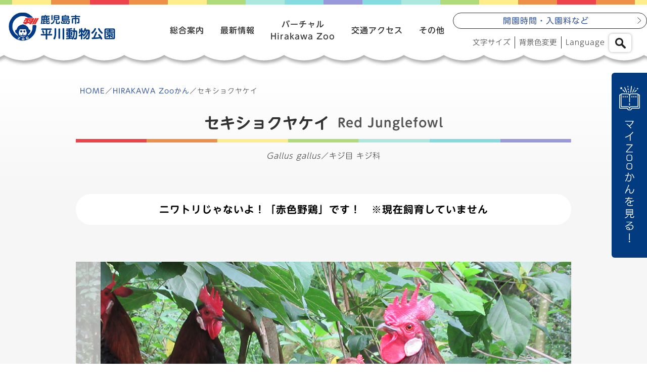

--- FILE ---
content_type: text/html; charset=UTF-8
request_url: https://hirakawazoo.jp/zookan/%E3%82%BB%E3%82%AD%E3%82%B7%E3%83%A7%E3%82%AF%E3%83%A4%E3%82%B1%E3%82%A4/
body_size: 10886
content:
<!doctype html>
<html dir="ltr" lang="ja" prefix="og: https://ogp.me/ns#">
<head>
<meta charset="UTF-8">
<meta name="viewport" content="width=device-width, initial-scale=1">
<title>セキショクヤケイ - 平川動物公園公式サイト</title>
	<style>img:is([sizes="auto" i], [sizes^="auto," i]) { contain-intrinsic-size: 3000px 1500px }</style>
	
		<!-- All in One SEO 4.8.3.2 - aioseo.com -->
	<meta name="description" content="ニワトリに似ていますが、れっきとした野鳥で、優れた飛翔能力を持ちます。ニワトリの原種と考えられており、インドで" />
	<meta name="robots" content="max-image-preview:large" />
	<link rel="canonical" href="https://hirakawazoo.jp/zookan/%e3%82%bb%e3%82%ad%e3%82%b7%e3%83%a7%e3%82%af%e3%83%a4%e3%82%b1%e3%82%a4/" />
	<meta name="generator" content="All in One SEO (AIOSEO) 4.8.3.2" />
		<meta property="og:locale" content="ja_JP" />
		<meta property="og:site_name" content="平川動物公園公式サイト - 鹿児島市平川の平川動物公園公式サイトです。" />
		<meta property="og:type" content="article" />
		<meta property="og:title" content="セキショクヤケイ - 平川動物公園公式サイト" />
		<meta property="og:description" content="ニワトリに似ていますが、れっきとした野鳥で、優れた飛翔能力を持ちます。ニワトリの原種と考えられており、インドで" />
		<meta property="og:url" content="https://hirakawazoo.jp/zookan/%e3%82%bb%e3%82%ad%e3%82%b7%e3%83%a7%e3%82%af%e3%83%a4%e3%82%b1%e3%82%a4/" />
		<meta property="og:image" content="https://hirakawazoo.jp/wp/wp-content/uploads/2022/10/OGP.png" />
		<meta property="og:image:secure_url" content="https://hirakawazoo.jp/wp/wp-content/uploads/2022/10/OGP.png" />
		<meta property="og:image:width" content="1200" />
		<meta property="og:image:height" content="630" />
		<meta property="article:published_time" content="2022-09-19T00:07:32+00:00" />
		<meta property="article:modified_time" content="2022-10-11T10:11:37+00:00" />
		<meta property="article:publisher" content="https://www.facebook.com/hirakawazoo" />
		<meta name="twitter:card" content="summary" />
		<meta name="twitter:site" content="@hirakawazoo" />
		<meta name="twitter:title" content="セキショクヤケイ - 平川動物公園公式サイト" />
		<meta name="twitter:description" content="ニワトリに似ていますが、れっきとした野鳥で、優れた飛翔能力を持ちます。ニワトリの原種と考えられており、インドで" />
		<meta name="twitter:image" content="https://hirakawazoo.jp/wp/wp-content/uploads/2022/10/OGP.png" />
		<script type="application/ld+json" class="aioseo-schema">
			{"@context":"https:\/\/schema.org","@graph":[{"@type":"BreadcrumbList","@id":"https:\/\/hirakawazoo.jp\/zookan\/%e3%82%bb%e3%82%ad%e3%82%b7%e3%83%a7%e3%82%af%e3%83%a4%e3%82%b1%e3%82%a4\/#breadcrumblist","itemListElement":[{"@type":"ListItem","@id":"https:\/\/hirakawazoo.jp#listItem","position":1,"name":"Home","item":"https:\/\/hirakawazoo.jp","nextItem":{"@type":"ListItem","@id":"https:\/\/hirakawazoo.jp\/zookan\/#listItem","name":"HIRAKAWA Zoo\u304b\u3093"}},{"@type":"ListItem","@id":"https:\/\/hirakawazoo.jp\/zookan\/#listItem","position":2,"name":"HIRAKAWA Zoo\u304b\u3093","item":"https:\/\/hirakawazoo.jp\/zookan\/","nextItem":{"@type":"ListItem","@id":"https:\/\/hirakawazoo.jp\/redlist_tax\/lc\/#listItem","name":"LC"},"previousItem":{"@type":"ListItem","@id":"https:\/\/hirakawazoo.jp#listItem","name":"Home"}},{"@type":"ListItem","@id":"https:\/\/hirakawazoo.jp\/redlist_tax\/lc\/#listItem","position":3,"name":"LC","item":"https:\/\/hirakawazoo.jp\/redlist_tax\/lc\/","nextItem":{"@type":"ListItem","@id":"https:\/\/hirakawazoo.jp\/zookan\/%e3%82%bb%e3%82%ad%e3%82%b7%e3%83%a7%e3%82%af%e3%83%a4%e3%82%b1%e3%82%a4\/#listItem","name":"\u30bb\u30ad\u30b7\u30e7\u30af\u30e4\u30b1\u30a4"},"previousItem":{"@type":"ListItem","@id":"https:\/\/hirakawazoo.jp\/zookan\/#listItem","name":"HIRAKAWA Zoo\u304b\u3093"}},{"@type":"ListItem","@id":"https:\/\/hirakawazoo.jp\/zookan\/%e3%82%bb%e3%82%ad%e3%82%b7%e3%83%a7%e3%82%af%e3%83%a4%e3%82%b1%e3%82%a4\/#listItem","position":4,"name":"\u30bb\u30ad\u30b7\u30e7\u30af\u30e4\u30b1\u30a4","previousItem":{"@type":"ListItem","@id":"https:\/\/hirakawazoo.jp\/redlist_tax\/lc\/#listItem","name":"LC"}}]},{"@type":"Organization","@id":"https:\/\/hirakawazoo.jp\/#organization","name":"\u9e7f\u5150\u5cf6\u5e02\u5e73\u5ddd\u52d5\u7269\u516c\u5712","description":"\u9e7f\u5150\u5cf6\u5e02\u5e73\u5ddd\u306e\u5e73\u5ddd\u52d5\u7269\u516c\u5712\u516c\u5f0f\u30b5\u30a4\u30c8\u3067\u3059\u3002","url":"https:\/\/hirakawazoo.jp\/","telephone":"+81992612326","logo":{"@type":"ImageObject","url":"https:\/\/hirakawazoo.jp\/wp\/wp-content\/uploads\/2022\/10\/AIOSEO_icon.png","@id":"https:\/\/hirakawazoo.jp\/zookan\/%e3%82%bb%e3%82%ad%e3%82%b7%e3%83%a7%e3%82%af%e3%83%a4%e3%82%b1%e3%82%a4\/#organizationLogo","width":112,"height":112},"image":{"@id":"https:\/\/hirakawazoo.jp\/zookan\/%e3%82%bb%e3%82%ad%e3%82%b7%e3%83%a7%e3%82%af%e3%83%a4%e3%82%b1%e3%82%a4\/#organizationLogo"},"sameAs":["https:\/\/www.facebook.com\/hirakawazoo","https:\/\/twitter.com\/hirakawazoo","https:\/\/www.instagram.com\/hirakawazoo\/","https:\/\/www.youtube.com\/c\/hirakawazoo"]},{"@type":"WebPage","@id":"https:\/\/hirakawazoo.jp\/zookan\/%e3%82%bb%e3%82%ad%e3%82%b7%e3%83%a7%e3%82%af%e3%83%a4%e3%82%b1%e3%82%a4\/#webpage","url":"https:\/\/hirakawazoo.jp\/zookan\/%e3%82%bb%e3%82%ad%e3%82%b7%e3%83%a7%e3%82%af%e3%83%a4%e3%82%b1%e3%82%a4\/","name":"\u30bb\u30ad\u30b7\u30e7\u30af\u30e4\u30b1\u30a4 - \u5e73\u5ddd\u52d5\u7269\u516c\u5712\u516c\u5f0f\u30b5\u30a4\u30c8","description":"\u30cb\u30ef\u30c8\u30ea\u306b\u4f3c\u3066\u3044\u307e\u3059\u304c\u3001\u308c\u3063\u304d\u3068\u3057\u305f\u91ce\u9ce5\u3067\u3001\u512a\u308c\u305f\u98db\u7fd4\u80fd\u529b\u3092\u6301\u3061\u307e\u3059\u3002\u30cb\u30ef\u30c8\u30ea\u306e\u539f\u7a2e\u3068\u8003\u3048\u3089\u308c\u3066\u304a\u308a\u3001\u30a4\u30f3\u30c9\u3067","inLanguage":"ja","isPartOf":{"@id":"https:\/\/hirakawazoo.jp\/#website"},"breadcrumb":{"@id":"https:\/\/hirakawazoo.jp\/zookan\/%e3%82%bb%e3%82%ad%e3%82%b7%e3%83%a7%e3%82%af%e3%83%a4%e3%82%b1%e3%82%a4\/#breadcrumblist"},"datePublished":"2022-09-19T09:07:32+09:00","dateModified":"2022-10-11T19:11:37+09:00"},{"@type":"WebSite","@id":"https:\/\/hirakawazoo.jp\/#website","url":"https:\/\/hirakawazoo.jp\/","name":"\u5e73\u5ddd\u52d5\u7269\u516c\u5712\u516c\u5f0f\u30b5\u30a4\u30c8","description":"\u9e7f\u5150\u5cf6\u5e02\u5e73\u5ddd\u306e\u5e73\u5ddd\u52d5\u7269\u516c\u5712\u516c\u5f0f\u30b5\u30a4\u30c8\u3067\u3059\u3002","inLanguage":"ja","publisher":{"@id":"https:\/\/hirakawazoo.jp\/#organization"}}]}
		</script>
		<!-- All in One SEO -->

<link rel="alternate" type="application/rss+xml" title="平川動物公園公式サイト &raquo; フィード" href="https://hirakawazoo.jp/feed/" />
<link rel='stylesheet' id='sbi_styles-css' href='https://hirakawazoo.jp/wp/wp-content/plugins/instagram-feed/css/sbi-styles.min.css?ver=6.9.1' media='all' />
<link rel='stylesheet' id='wp-block-library-css' href='https://hirakawazoo.jp/wp/wp-includes/css/dist/block-library/style.min.css?ver=6.8.3' media='all' />
<style id='classic-theme-styles-inline-css'>
/*! This file is auto-generated */
.wp-block-button__link{color:#fff;background-color:#32373c;border-radius:9999px;box-shadow:none;text-decoration:none;padding:calc(.667em + 2px) calc(1.333em + 2px);font-size:1.125em}.wp-block-file__button{background:#32373c;color:#fff;text-decoration:none}
</style>
<style id='global-styles-inline-css'>
:root{--wp--preset--aspect-ratio--square: 1;--wp--preset--aspect-ratio--4-3: 4/3;--wp--preset--aspect-ratio--3-4: 3/4;--wp--preset--aspect-ratio--3-2: 3/2;--wp--preset--aspect-ratio--2-3: 2/3;--wp--preset--aspect-ratio--16-9: 16/9;--wp--preset--aspect-ratio--9-16: 9/16;--wp--preset--color--black: #000000;--wp--preset--color--cyan-bluish-gray: #abb8c3;--wp--preset--color--white: #ffffff;--wp--preset--color--pale-pink: #f78da7;--wp--preset--color--vivid-red: #cf2e2e;--wp--preset--color--luminous-vivid-orange: #ff6900;--wp--preset--color--luminous-vivid-amber: #fcb900;--wp--preset--color--light-green-cyan: #7bdcb5;--wp--preset--color--vivid-green-cyan: #00d084;--wp--preset--color--pale-cyan-blue: #8ed1fc;--wp--preset--color--vivid-cyan-blue: #0693e3;--wp--preset--color--vivid-purple: #9b51e0;--wp--preset--gradient--vivid-cyan-blue-to-vivid-purple: linear-gradient(135deg,rgba(6,147,227,1) 0%,rgb(155,81,224) 100%);--wp--preset--gradient--light-green-cyan-to-vivid-green-cyan: linear-gradient(135deg,rgb(122,220,180) 0%,rgb(0,208,130) 100%);--wp--preset--gradient--luminous-vivid-amber-to-luminous-vivid-orange: linear-gradient(135deg,rgba(252,185,0,1) 0%,rgba(255,105,0,1) 100%);--wp--preset--gradient--luminous-vivid-orange-to-vivid-red: linear-gradient(135deg,rgba(255,105,0,1) 0%,rgb(207,46,46) 100%);--wp--preset--gradient--very-light-gray-to-cyan-bluish-gray: linear-gradient(135deg,rgb(238,238,238) 0%,rgb(169,184,195) 100%);--wp--preset--gradient--cool-to-warm-spectrum: linear-gradient(135deg,rgb(74,234,220) 0%,rgb(151,120,209) 20%,rgb(207,42,186) 40%,rgb(238,44,130) 60%,rgb(251,105,98) 80%,rgb(254,248,76) 100%);--wp--preset--gradient--blush-light-purple: linear-gradient(135deg,rgb(255,206,236) 0%,rgb(152,150,240) 100%);--wp--preset--gradient--blush-bordeaux: linear-gradient(135deg,rgb(254,205,165) 0%,rgb(254,45,45) 50%,rgb(107,0,62) 100%);--wp--preset--gradient--luminous-dusk: linear-gradient(135deg,rgb(255,203,112) 0%,rgb(199,81,192) 50%,rgb(65,88,208) 100%);--wp--preset--gradient--pale-ocean: linear-gradient(135deg,rgb(255,245,203) 0%,rgb(182,227,212) 50%,rgb(51,167,181) 100%);--wp--preset--gradient--electric-grass: linear-gradient(135deg,rgb(202,248,128) 0%,rgb(113,206,126) 100%);--wp--preset--gradient--midnight: linear-gradient(135deg,rgb(2,3,129) 0%,rgb(40,116,252) 100%);--wp--preset--font-size--small: 13px;--wp--preset--font-size--medium: 20px;--wp--preset--font-size--large: 36px;--wp--preset--font-size--x-large: 42px;--wp--preset--spacing--20: 0.44rem;--wp--preset--spacing--30: 0.67rem;--wp--preset--spacing--40: 1rem;--wp--preset--spacing--50: 1.5rem;--wp--preset--spacing--60: 2.25rem;--wp--preset--spacing--70: 3.38rem;--wp--preset--spacing--80: 5.06rem;--wp--preset--shadow--natural: 6px 6px 9px rgba(0, 0, 0, 0.2);--wp--preset--shadow--deep: 12px 12px 50px rgba(0, 0, 0, 0.4);--wp--preset--shadow--sharp: 6px 6px 0px rgba(0, 0, 0, 0.2);--wp--preset--shadow--outlined: 6px 6px 0px -3px rgba(255, 255, 255, 1), 6px 6px rgba(0, 0, 0, 1);--wp--preset--shadow--crisp: 6px 6px 0px rgba(0, 0, 0, 1);}:where(.is-layout-flex){gap: 0.5em;}:where(.is-layout-grid){gap: 0.5em;}body .is-layout-flex{display: flex;}.is-layout-flex{flex-wrap: wrap;align-items: center;}.is-layout-flex > :is(*, div){margin: 0;}body .is-layout-grid{display: grid;}.is-layout-grid > :is(*, div){margin: 0;}:where(.wp-block-columns.is-layout-flex){gap: 2em;}:where(.wp-block-columns.is-layout-grid){gap: 2em;}:where(.wp-block-post-template.is-layout-flex){gap: 1.25em;}:where(.wp-block-post-template.is-layout-grid){gap: 1.25em;}.has-black-color{color: var(--wp--preset--color--black) !important;}.has-cyan-bluish-gray-color{color: var(--wp--preset--color--cyan-bluish-gray) !important;}.has-white-color{color: var(--wp--preset--color--white) !important;}.has-pale-pink-color{color: var(--wp--preset--color--pale-pink) !important;}.has-vivid-red-color{color: var(--wp--preset--color--vivid-red) !important;}.has-luminous-vivid-orange-color{color: var(--wp--preset--color--luminous-vivid-orange) !important;}.has-luminous-vivid-amber-color{color: var(--wp--preset--color--luminous-vivid-amber) !important;}.has-light-green-cyan-color{color: var(--wp--preset--color--light-green-cyan) !important;}.has-vivid-green-cyan-color{color: var(--wp--preset--color--vivid-green-cyan) !important;}.has-pale-cyan-blue-color{color: var(--wp--preset--color--pale-cyan-blue) !important;}.has-vivid-cyan-blue-color{color: var(--wp--preset--color--vivid-cyan-blue) !important;}.has-vivid-purple-color{color: var(--wp--preset--color--vivid-purple) !important;}.has-black-background-color{background-color: var(--wp--preset--color--black) !important;}.has-cyan-bluish-gray-background-color{background-color: var(--wp--preset--color--cyan-bluish-gray) !important;}.has-white-background-color{background-color: var(--wp--preset--color--white) !important;}.has-pale-pink-background-color{background-color: var(--wp--preset--color--pale-pink) !important;}.has-vivid-red-background-color{background-color: var(--wp--preset--color--vivid-red) !important;}.has-luminous-vivid-orange-background-color{background-color: var(--wp--preset--color--luminous-vivid-orange) !important;}.has-luminous-vivid-amber-background-color{background-color: var(--wp--preset--color--luminous-vivid-amber) !important;}.has-light-green-cyan-background-color{background-color: var(--wp--preset--color--light-green-cyan) !important;}.has-vivid-green-cyan-background-color{background-color: var(--wp--preset--color--vivid-green-cyan) !important;}.has-pale-cyan-blue-background-color{background-color: var(--wp--preset--color--pale-cyan-blue) !important;}.has-vivid-cyan-blue-background-color{background-color: var(--wp--preset--color--vivid-cyan-blue) !important;}.has-vivid-purple-background-color{background-color: var(--wp--preset--color--vivid-purple) !important;}.has-black-border-color{border-color: var(--wp--preset--color--black) !important;}.has-cyan-bluish-gray-border-color{border-color: var(--wp--preset--color--cyan-bluish-gray) !important;}.has-white-border-color{border-color: var(--wp--preset--color--white) !important;}.has-pale-pink-border-color{border-color: var(--wp--preset--color--pale-pink) !important;}.has-vivid-red-border-color{border-color: var(--wp--preset--color--vivid-red) !important;}.has-luminous-vivid-orange-border-color{border-color: var(--wp--preset--color--luminous-vivid-orange) !important;}.has-luminous-vivid-amber-border-color{border-color: var(--wp--preset--color--luminous-vivid-amber) !important;}.has-light-green-cyan-border-color{border-color: var(--wp--preset--color--light-green-cyan) !important;}.has-vivid-green-cyan-border-color{border-color: var(--wp--preset--color--vivid-green-cyan) !important;}.has-pale-cyan-blue-border-color{border-color: var(--wp--preset--color--pale-cyan-blue) !important;}.has-vivid-cyan-blue-border-color{border-color: var(--wp--preset--color--vivid-cyan-blue) !important;}.has-vivid-purple-border-color{border-color: var(--wp--preset--color--vivid-purple) !important;}.has-vivid-cyan-blue-to-vivid-purple-gradient-background{background: var(--wp--preset--gradient--vivid-cyan-blue-to-vivid-purple) !important;}.has-light-green-cyan-to-vivid-green-cyan-gradient-background{background: var(--wp--preset--gradient--light-green-cyan-to-vivid-green-cyan) !important;}.has-luminous-vivid-amber-to-luminous-vivid-orange-gradient-background{background: var(--wp--preset--gradient--luminous-vivid-amber-to-luminous-vivid-orange) !important;}.has-luminous-vivid-orange-to-vivid-red-gradient-background{background: var(--wp--preset--gradient--luminous-vivid-orange-to-vivid-red) !important;}.has-very-light-gray-to-cyan-bluish-gray-gradient-background{background: var(--wp--preset--gradient--very-light-gray-to-cyan-bluish-gray) !important;}.has-cool-to-warm-spectrum-gradient-background{background: var(--wp--preset--gradient--cool-to-warm-spectrum) !important;}.has-blush-light-purple-gradient-background{background: var(--wp--preset--gradient--blush-light-purple) !important;}.has-blush-bordeaux-gradient-background{background: var(--wp--preset--gradient--blush-bordeaux) !important;}.has-luminous-dusk-gradient-background{background: var(--wp--preset--gradient--luminous-dusk) !important;}.has-pale-ocean-gradient-background{background: var(--wp--preset--gradient--pale-ocean) !important;}.has-electric-grass-gradient-background{background: var(--wp--preset--gradient--electric-grass) !important;}.has-midnight-gradient-background{background: var(--wp--preset--gradient--midnight) !important;}.has-small-font-size{font-size: var(--wp--preset--font-size--small) !important;}.has-medium-font-size{font-size: var(--wp--preset--font-size--medium) !important;}.has-large-font-size{font-size: var(--wp--preset--font-size--large) !important;}.has-x-large-font-size{font-size: var(--wp--preset--font-size--x-large) !important;}
:where(.wp-block-post-template.is-layout-flex){gap: 1.25em;}:where(.wp-block-post-template.is-layout-grid){gap: 1.25em;}
:where(.wp-block-columns.is-layout-flex){gap: 2em;}:where(.wp-block-columns.is-layout-grid){gap: 2em;}
:root :where(.wp-block-pullquote){font-size: 1.5em;line-height: 1.6;}
</style>
<link rel='stylesheet' id='fcr-build-style-css' href='https://hirakawazoo.jp/wp/wp-content/themes/hirakawa/style.css?ver=1.0.0' media='all' />
<!--n2css--><!--n2js--><link rel="https://api.w.org/" href="https://hirakawazoo.jp/wp-json/" /><link rel="alternate" title="JSON" type="application/json" href="https://hirakawazoo.jp/wp-json/wp/v2/zookan/1968" /><meta name="generator" content="WordPress 6.8.3" />
<link rel='shortlink' href='https://hirakawazoo.jp/?p=1968' />
<link rel="alternate" title="oEmbed (JSON)" type="application/json+oembed" href="https://hirakawazoo.jp/wp-json/oembed/1.0/embed?url=https%3A%2F%2Fhirakawazoo.jp%2Fzookan%2F%25e3%2582%25bb%25e3%2582%25ad%25e3%2582%25b7%25e3%2583%25a7%25e3%2582%25af%25e3%2583%25a4%25e3%2582%25b1%25e3%2582%25a4%2F" />
<link rel="alternate" title="oEmbed (XML)" type="text/xml+oembed" href="https://hirakawazoo.jp/wp-json/oembed/1.0/embed?url=https%3A%2F%2Fhirakawazoo.jp%2Fzookan%2F%25e3%2582%25bb%25e3%2582%25ad%25e3%2582%25b7%25e3%2583%25a7%25e3%2582%25af%25e3%2583%25a4%25e3%2582%25b1%25e3%2582%25a4%2F&#038;format=xml" />
<link rel="icon" href="https://hirakawazoo.jp/wp/wp-content/uploads/2022/10/apple-touch-icon-150x150.png" sizes="32x32" />
<link rel="icon" href="https://hirakawazoo.jp/wp/wp-content/uploads/2022/10/apple-touch-icon.png" sizes="192x192" />
<link rel="apple-touch-icon" href="https://hirakawazoo.jp/wp/wp-content/uploads/2022/10/apple-touch-icon.png" />
<meta name="msapplication-TileImage" content="https://hirakawazoo.jp/wp/wp-content/uploads/2022/10/apple-touch-icon.png" />
<!-- Google Tag Manager -->
<script>(function(w,d,s,l,i){w[l]=w[l]||[];w[l].push({'gtm.start':
new Date().getTime(),event:'gtm.js'});var f=d.getElementsByTagName(s)[0],
j=d.createElement(s),dl=l!='dataLayer'?'&l='+l:'';j.async=true;j.src=
'https://www.googletagmanager.com/gtm.js?id='+i+dl;f.parentNode.insertBefore(j,f);
})(window,document,'script','dataLayer','GTM-5W4G259');</script>
<!-- End Google Tag Manager -->
<!-- Add Style -->
<link rel="stylesheet" href="https://morisawafonts.net/c/01J8JEA4E5BCC7AT6HSBEJ3QTG/mf.css">
<link rel="stylesheet" href="https://hirakawazoo.jp/wp/wp-content/themes/hirakawa/addcss/style.css?ver=1.8" media="all" />

<link rel="stylesheet" href="https://hirakawazoo.jp/wp/wp-content/themes/hirakawa/addcss/swiper-bundle.min.css" />
<script src="https://hirakawazoo.jp/wp/wp-content/themes/hirakawa/js/swiper-bundle.min.js"></script>
</head>

<body class="wp-singular zookan-template-default single single-zookan postid-1968 single-format-standard wp-theme-hirakawa">
	<!-- Google Tag Manager (noscript) -->
<noscript><iframe src="https://www.googletagmanager.com/ns.html?id=GTM-5W4G259"
height="0" width="0" style="display:none;visibility:hidden"></iframe></noscript>
<!-- End Google Tag Manager (noscript) -->

<div id="page" class="site pagedoc">
	<a class="skip-link screen-reader-text" href="#primary">Skip to content</a>

	<header id="masthead" class="site-header">
		<div class="masthead-wrap">
			<div class="site-branding">
					<a href="https://hirakawazoo.jp/"><h1 class="site-title"><span>鹿児島市</span>平川動物公園</h1></a>
			</div><!-- .site-branding -->
			<nav id="site-navigation" class="main-navigation">

				<a class="fix-logo" href="https://hirakawazoo.jp/">
					<img src="https://hirakawazoo.jp/wp/wp-content/themes/hirakawa/images/main-logo-regular.png" alt="フロントページへ">
				</a>
				<div class="sp-menu spObj"><div class="openbtn-area"><span></span><span></span><span></span></div></div>
					<div class="menu-g-menu-container-wrap">
					<div class="menu-g-menu-container"><ul id="primary-menu" class="menu"><li id="menu-item-19" class="menu-item menu-item-type-post_type menu-item-object-page menu-item-has-children menu-item-19"><a href="https://hirakawazoo.jp/info/">総合案内</a>
<ul class="sub-menu">
	<li id="menu-item-1727" class="spObj menu-item menu-item-type-custom menu-item-object-custom menu-item-1727"><a href="/info/">総合案内トップ</a></li>
	<li id="menu-item-378" class="menu-item menu-item-type-post_type menu-item-object-page menu-item-378"><a href="https://hirakawazoo.jp/info/about/">平川動物公園の概要</a></li>
	<li id="menu-item-184" class="menu-item menu-item-type-post_type menu-item-object-page menu-item-184"><a href="https://hirakawazoo.jp/info/hours/">開園時間・入園料など</a></li>
	<li id="menu-item-393" class="menu-item menu-item-type-post_type menu-item-object-page menu-item-393"><a href="https://hirakawazoo.jp/info/map/">園内マップ</a></li>
	<li id="menu-item-621" class="menu-item menu-item-type-post_type menu-item-object-page menu-item-621"><a href="https://hirakawazoo.jp/info/infant/">乳幼児向け情報</a></li>
	<li id="menu-item-622" class="menu-item menu-item-type-post_type menu-item-object-page menu-item-622"><a href="https://hirakawazoo.jp/info/barrierfree/">バリアフリー情報</a></li>
	<li id="menu-item-41615" class="menu-item menu-item-type-custom menu-item-object-custom menu-item-41615"><a href="/info/exemption/#anc01">減免関係</a></li>
	<li id="menu-item-404" class="menu-item menu-item-type-post_type menu-item-object-page menu-item-404"><a href="https://hirakawazoo.jp/info/bus/">園内バス</a></li>
	<li id="menu-item-420" class="menu-item menu-item-type-post_type menu-item-object-page menu-item-420"><a href="https://hirakawazoo.jp/info/amusement/">遊園地案内</a></li>
	<li id="menu-item-623" class="menu-item menu-item-type-post_type menu-item-object-page menu-item-623"><a href="https://hirakawazoo.jp/info/shop/">売店・食堂案内</a></li>
	<li id="menu-item-1448" class="menu-item menu-item-type-post_type menu-item-object-page menu-item-1448"><a href="https://hirakawazoo.jp/info/exemption/">教育・実習など</a></li>
	<li id="menu-item-1655" class="menu-item menu-item-type-post_type menu-item-object-page menu-item-1655"><a href="https://hirakawazoo.jp/info/qanda/">よくある質問</a></li>
</ul>
</li>
<li id="menu-item-1664" class="menu-item menu-item-type-custom menu-item-object-custom menu-item-has-children menu-item-1664"><a href="https://hirakawazoo.jp/category/cat-infor/">最新情報</a>
<ul class="sub-menu">
	<li id="menu-item-1814" class="menu-item menu-item-type-custom menu-item-object-custom menu-item-1814"><a href="/news/">最新情報一覧</a></li>
	<li id="menu-item-41614" class="menu-item menu-item-type-taxonomy menu-item-object-category menu-item-41614"><a href="https://hirakawazoo.jp/category/cat-infor/">お知らせ</a></li>
	<li id="menu-item-1663" class="menu-item menu-item-type-taxonomy menu-item-object-category menu-item-1663"><a href="https://hirakawazoo.jp/category/cat-recruit/">募集</a></li>
	<li id="menu-item-26" class="menu-item menu-item-type-custom menu-item-object-custom menu-item-26"><a href="/category/event/">イベント情報</a></li>
	<li id="menu-item-1659" class="menu-item menu-item-type-custom menu-item-object-custom menu-item-1659"><a href="/staffblogcat/term-president/">園長ブログ</a></li>
	<li id="menu-item-48263" class="menu-item menu-item-type-custom menu-item-object-custom menu-item-48263"><a href="/staffblogcat/term-breeding/">飼育員ブログ</a></li>
	<li id="menu-item-1658" class="menu-item menu-item-type-custom menu-item-object-custom menu-item-1658"><a href="/staffblogcat/term-staff/">スタッフブログ</a></li>
</ul>
</li>
<li id="menu-item-27" class="menu-item menu-item-type-custom menu-item-object-custom menu-item-has-children menu-item-27"><a href="/virtual/">バーチャル<br>Hirakawa Zoo</a>
<ul class="sub-menu">
	<li id="menu-item-1728" class="spObj menu-item menu-item-type-custom menu-item-object-custom menu-item-1728"><a href="/virtual/">バーチャル Hirakawa Zoo トップ</a></li>
	<li id="menu-item-973" class="menu-item menu-item-type-custom menu-item-object-custom menu-item-973"><a href="/zookan/">HIRAKAWA ZOOかん</a></li>
	<li id="menu-item-1525" class="menu-item menu-item-type-post_type menu-item-object-page menu-item-1525"><a href="https://hirakawazoo.jp/virtual/livecamera/">ライブカメラ</a></li>
	<li id="menu-item-1526" class="menu-item menu-item-type-post_type menu-item-object-page menu-item-1526"><a href="https://hirakawazoo.jp/virtual/kagoshima/">鹿児島の動物紹介</a></li>
	<li id="menu-item-1524" class="menu-item menu-item-type-post_type menu-item-object-page menu-item-1524"><a href="https://hirakawazoo.jp/virtual/sdgs/">Hirakawa Zoo×SDGs</a></li>
	<li id="menu-item-41617" class="menu-item menu-item-type-post_type menu-item-object-page menu-item-41617"><a href="https://hirakawazoo.jp/press/">調査・研究</a></li>
	<li id="menu-item-1527" class="menu-item menu-item-type-post_type menu-item-object-page menu-item-1527"><a href="https://hirakawazoo.jp/virtual/koara/">コアラ紹介</a></li>
	<li id="menu-item-854" class="menu-item menu-item-type-post_type menu-item-object-page menu-item-854"><a href="https://hirakawazoo.jp/virtual/baby/">赤ちゃん情報</a></li>
	<li id="menu-item-41616" class="menu-item menu-item-type-custom menu-item-object-custom menu-item-41616"><a target="_blank" href="https://qrtranslator.com/0000007592/000001">園内QRコード動画</a></li>
</ul>
</li>
<li id="menu-item-1409" class="menu-item menu-item-type-post_type menu-item-object-page menu-item-1409"><a href="https://hirakawazoo.jp/access/">交通アクセス</a></li>
<li id="menu-item-1674" class="invalid menu-item menu-item-type-custom menu-item-object-custom menu-item-has-children menu-item-1674"><a href="#">その他</a>
<ul class="sub-menu">
	<li id="menu-item-1668" class="menu-item menu-item-type-post_type menu-item-object-page menu-item-1668"><a href="https://hirakawazoo.jp/supporter/">サポーター制度</a></li>
	<li id="menu-item-1665" class="menu-item menu-item-type-post_type menu-item-object-page menu-item-1665"><a href="https://hirakawazoo.jp/wishlist/">Amazonほしい物リスト</a></li>
	<li id="menu-item-1671" class="menu-item menu-item-type-post_type menu-item-object-page menu-item-1671"><a href="https://hirakawazoo.jp/publications/">動物公園刊行物</a></li>
	<li id="menu-item-1669" class="menu-item menu-item-type-post_type menu-item-object-page menu-item-1669"><a href="https://hirakawazoo.jp/link/">リンク集</a></li>
	<li id="menu-item-1673" class="menu-item menu-item-type-post_type menu-item-object-page menu-item-1673"><a href="https://hirakawazoo.jp/sightseeing/">鹿児島観光案内</a></li>
	<li id="menu-item-1670" class="menu-item menu-item-type-post_type menu-item-object-page menu-item-1670"><a href="https://hirakawazoo.jp/privacy/">個人情報保護・免責事項など</a></li>
	<li id="menu-item-1666" class="menu-item menu-item-type-post_type menu-item-object-page menu-item-1666"><a href="https://hirakawazoo.jp/contact/">お問い合わせ</a></li>
</ul>
</li>
</ul></div>					<div class="nav_functionbox">
<div class="business_hour"><a class="kochira in-header t-center" href="/info/hours/">開園時間・入園料など</a></div>
<ul class="nav_functionbox_detail">
<li>
<p>文字サイズ</p>
<ul id="menu_size">
<li class="pcObj middle current">標準</li>
<li class="spObj middle-sp current">標準</li>
<li class="large">大きく</li>
</ul>
</li>
<li>
<p>背景色変更</p>
<ul id="menu_bgcolor">
<li class="colorinitial current">標準</li>
<li class="colorblack">黒</li>
<li class="colorblue">青</li>
</ul>
</li>
<li>
<p>Language</p>
<ul id="menu_lang">
<li class="langjp current"><a href="https://hirakawazoo.jp/">日本語</a></li>
<li class="langen"><a href="https://hirakawazoo.jp/lang/en/">English</a></li>
<li class="langkr"><a href="https://hirakawazoo.jp/lang/ko/">한국어</a></li>
<li class="langch"><a href="https://hirakawazoo.jp/lang/ch_s/">中文・简体字</a></li>
<li class="langch"><a href="https://hirakawazoo.jp/lang/ch_t/">中文・繁体字</a></li>
</ul>
</li>
<li id="menu-item-search" class="searchmenu">
<form name="search_form" action="/" class="formSearch" style="overflow: hidden; display: none;"><input class="iSearchAssist" type="text" name="s" value="" placeholder="サイト内検索"><button><img decoding="async" src="/wp/wp-content/themes/hirakawa/images/btn_search.png" alt="" class="retina"></button></form>
<p><a href="#" class="btnShowSearch noscroll"><img decoding="async" src="/wp/wp-content/themes/hirakawa/images/btn_search.png" alt="" class="retina"></a></p>
</li>
</ul>
</div>					<div class="searchform"><form role="search" method="get" class="search-form" action="https://hirakawazoo.jp/">
				<label>
					<span class="screen-reader-text">検索:</span>
					<input type="search" class="search-field" placeholder="検索&hellip;" value="" name="s" />
				</label>
				<input type="submit" class="search-submit" value="検索" />
			</form>					<img class="btnShowSearchclose" src="/wp/wp-content/themes/hirakawa/images/btn_search_close.svg" alt="Searchform close"></div>

					
				</div>
			</nav><!-- #site-navigation -->
		</div>
	</header><!-- #masthead -->
		<!-- Front slider -->
		
<main id="primary" class="site-main content-wrap documentpage custompost-type zookan">
	<ul class="breadcrumb">
					<!-- Breadcrumb NavXT 7.4.1 -->
<li><a property="item" typeof="WebPage" title="平川動物公園公式サイト" href="https://hirakawazoo.jp" class="home" ><span property="name">HOME</span></a><meta property="position" content="1"></li>／<li><a property="item" typeof="WebPage" title="HIRAKAWA Zooかん" href="https://hirakawazoo.jp/zookan/" class="archive post-zookan-archive" ><span property="name">HIRAKAWA Zooかん</span></a><meta property="position" content="2"></li>／<li>セキショクヤケイ<meta property="url" content="https://hirakawazoo.jp/zookan/%e3%82%bb%e3%82%ad%e3%82%b7%e3%83%a7%e3%82%af%e3%83%a4%e3%82%b1%e3%82%a4/"><meta property="position" content="3"></li>			</ul>
	<div class="zookan-topcontent">
	<article id="post-1968" class="post-1968 zookan type-zookan status-publish format-standard hentry redlist_tax-lc">
		<div class="entry-content content-zookan">
			<section>
								<h1>セキショクヤケイ<small>Red Junglefowl</small></h1>
				<p class="zookan-type">
					<span>Gallus gallus</span>／<span>キジ目 キジ科</span>				</p>
				<h2 class="zookan-catch">ニワトリじゃないよ！「赤色野鶏」です！　※現在飼育していません</h2>

				<div class="swiper-container zookan-slider">
			    <ul class="swiper-wrapper type-none">
					<!-- スライダー -->
																									<li class="swiper-slide"><img src="https://hirakawazoo.jp/wp/wp-content/uploads/2022/09/sekisyokuyakei06.jpg" alt=""></li>
																				<li class="swiper-slide"><img src="https://hirakawazoo.jp/wp/wp-content/uploads/2022/09/sekisyokuyakei01.jpg" alt=""></li>
																				<li class="swiper-slide"><img src="https://hirakawazoo.jp/wp/wp-content/uploads/2022/09/sekisyokuyakei02.jpg" alt=""></li>
																				<li class="swiper-slide"><img src="https://hirakawazoo.jp/wp/wp-content/uploads/2022/09/sekisyokuyakei03.jpg" alt=""></li>
																				<li class="swiper-slide"><img src="https://hirakawazoo.jp/wp/wp-content/uploads/2022/09/sekisyokuyakei04.jpg" alt=""></li>
																				<li class="swiper-slide"><img src="https://hirakawazoo.jp/wp/wp-content/uploads/2022/09/sekisyokuyakei05.jpg" alt=""></li>
															</ul>
				<div class="swiper-button-next"></div>
	    	<div class="swiper-button-prev"></div>
			</div>

			<div class="zookan-buttons">
					<a href="https://twitter.com/search?q=%23
					セキショクヤケイ									%20from%3Ahirakawazoo&src=typed_query&f=top" target="_blank" rel="noopener noreferrer"><img src="https://hirakawazoo.jp/wp/wp-content/themes/hirakawa/images/zookan-button-tweet.svg" alt="関連ツイートを表示"></a>
				<button data-num='1968' onclick="javascript:changeZoo(1968);window.location.reload();"><img src="https://hirakawazoo.jp/wp/wp-content/themes/hirakawa/images/zookan-button-myzookan.svg" alt="マイZooかんに登録"><img class="zookan-button-myzookan-release" src="/wp/wp-content/themes/hirakawa/images/myzookan-releasebutton.svg" alt="解除" title="解除"></button>
			</div>

				<div class="zookan-discription">
<p>ニワトリに似ていますが、れっきとした野鳥で、優れた飛翔能力を持ちます。ニワトリの原種と考えられており、インドでは紀元前2000年ころにすでに家禽として飼育されていました。オスでは、顔は桃色の皮膚が露出しています。また頭頂には鮮やかな赤色の鶏冠（トサカ）、喉には一対の肉垂があります。メスでは鶏冠は小型で赤色は淡く、尾は短くなります。雑食性で、地上や樹上で果実、種子、根、昆虫などを食べます。<br>繁殖は年一回、主に一夫多妻でおこなわれ、地上の枯葉や草で営巣します。４~６個の卵を産み、メスだけが18~20日間抱卵します。</p>
</div>

					
				<div class="zookan-note-wrapper">
					<div class="zookan-note-content"><p>ニワトリと比べると、①無駄な肉がなく小柄な体型②飛翔力が高い③繁殖期が決まっており、1度で5個程度の卵しか育てない④警戒心が強い、といった違いがあります。</p></div>
				</div>
			</section>
	</div>

		<div class="zookan-bottomcontent">
			<section>
					<div class="zookan-datablock">
						<ul class="zookan-data type-none">

														  <li><span>生息地</span><span>中国南部、東南アジア</span></li>
																												
														  <li><span>園内の場所</span><span>フライングケージ</span>
								</li>
							
													     <li><span>レッドリスト</span><span>LC</span>
							 </li>
						 								</ul>
						<div class="zookan-dictionary">
							<p>日中は地面をかいて虫を探したり、砂浴びや日光浴を満喫していたりすることが多いです。夕方からは木の上などに移動して眠ります。</p>
						</div>
					</div>

				
	<nav class="navigation post-navigation" aria-label="投稿">
		<h2 class="screen-reader-text">投稿ナビゲーション</h2>
		<div class="nav-links"><div class="nav-previous"><a href="https://hirakawazoo.jp/zookan/%e3%82%aa%e3%82%b0%e3%83%ad%e3%83%85%e3%83%ab/" rel="prev"><p class="post-nav"><span class="nav-subtitle">&lt;</span><span class="nav-title">オグロヅル</span></p></a></div><div class="nav-next"><a href="https://hirakawazoo.jp/zookan/%e3%82%a2%e3%82%aa%e3%83%90%e3%82%ba%e3%82%af/" rel="next"><p class="post-nav t-right"><span class="nav-title">アオバズク</span><span class="nav-subtitle">&gt;</span></p></a></div></div>
	</nav>				<p class="button-zookan return"><a href="/zookan/">ZOOかんトップへ</a></p>
				</section>
				</div>
				<div class="mypage-btn">
						<a href="https://hirakawazoo.jp/myzookan/">
							<picture>
							<source media="(min-width: 767px)" srcset="https://hirakawazoo.jp/wp/wp-content/themes/hirakawa/images/my-zookan-btn.svg">
							<img src="https://hirakawazoo.jp/wp/wp-content/themes/hirakawa/images/my-zookan-btn-sp.svg" alt="マイZOOかんを見る">
							</picture>
						</a>
				</div>
		</div>

		<div class="zookan-searchcontent">
		<div class="zookan-search-wrap">
		<div class="zookan-search-block">
			<div class="zookan-search-block-freeword">
				<h3>フリーワード検索</h3>
				<div>
					<form action="/zookan/" method="get">
						<input type="text" name="keyword" id="keyword">
						<button type="submit">検索</button>
					</form>
					<p>※動物の名前はカタカナで入力してください。</p>
				</div>
							</div>

			<div class="zookan-search-block-category">
				<h3>条件別検索</h3>
				<div class="zookan-search-block-category-box">
					<div class="zookan-search-block-category-box-cat">
					<h4>分類</h4>
					<ul>
												<li><a href="/zookan/?search_class:分類=01">ほ乳類</a></li>
												<li><a href="/zookan/?search_class:分類=02">鳥類</a></li>
												<li><a href="/zookan/?search_class:分類=03">は虫類</a></li>
												<li><a href="/zookan/?search_class:分類=04">両生類</a></li>
											</ul>
										</div>
					<div class="zookan-search-block-category-box-foods">
					<h4>食性</h4>
					<ul>
													<li><a href="/zookan/?feeding_habit:食性=01">動物食</a></li>
													<li><a href="/zookan/?feeding_habit:食性=02">植物食</a></li>
													<li><a href="/zookan/?feeding_habit:食性=03">雑食</a></li>
											</ul>
					</div>
					<div class="zookan-search-block-category-box-others">
					<h4>その他</h4>
					<ul>
						<li><a href="/zookan/?redlist:レッドリスト=1">レッドリスト</a></li>
						<li><a href="/zookan/?place:展示場所=13">鹿児島の動物</a></li>
					</ul>
										</div>
				</div>
			</div>
		</div><!-- Seach Block -->

				<div class="zookan-search-place">
			<h3 class="widthbtn">園内展示場所検索<a class="motto windowmap" href="/wp/wp-content/uploads/2022/08/210426ennaitizu-1.pdf">園内マップ</a></h3>
			<ul class="a-line">
									<li><a href="/zookan/?place:展示場所=01">アフリカの草原ゾーン</a></li>
									<li><a href="/zookan/?place:展示場所=02">どうぶつ学習館</a></li>
									<li><a href="/zookan/?place:展示場所=03">野生のイヌ・ネコゾーン</a></li>
									<li><a href="/zookan/?place:展示場所=04">フライングケージ</a></li>
									<li><a href="/zookan/?place:展示場所=05">世界のサルゾーン</a></li>
									<li><a href="/zookan/?place:展示場所=06">ワタボウシパンシェ展示場</a></li>
									<li><a href="/zookan/?place:展示場所=07">レッサーパンダ展示場</a></li>
									<li><a href="/zookan/?place:展示場所=08">世界のツルゾーン</a></li>
									<li><a href="/zookan/?place:展示場所=09">シカ展示場</a></li>
									<li><a href="/zookan/?place:展示場所=10">南アメリカの自然ゾーン</a></li>
									<li><a href="/zookan/?place:展示場所=11">不思議な動物ゾーン</a></li>
									<li><a href="/zookan/?place:展示場所=12">は虫類・夜行性動物館</a></li>
									<li><a href="/zookan/?place:展示場所=13">かごしまの動物ゾーン</a></li>
									<li><a href="/zookan/?place:展示場所=14">オーストラリアの自然ゾーン</a></li>
									<li><a href="/zookan/?place:展示場所=15">コアラ館</a></li>
									<li><a href="/zookan/?place:展示場所=16">ビントロング展示場</a></li>
									<li><a href="/zookan/?place:展示場所=17">インドの森ゾーン</a></li>
									<li><a href="/zookan/?place:展示場所=18">アライグマ展示場</a></li>
									<li><a href="/zookan/?place:展示場所=19">フンボルトペンギン展示場</a></li>
									<li><a href="/zookan/?place:展示場所=20">コツメカワウソ展示場</a></li>
									<li><a href="/zookan/?place:展示場所=21">ミーアキャット展示場</a></li>
									<li><a href="/zookan/?place:展示場所=22">発見の森</a></li>
									<li><a href="/zookan/?place:展示場所=23">ふれあいランド</a></li>
									<li><a href="/zookan/?place:展示場所=24">世界のクマゾーン</a></li>
									<li><a href="/zookan/?place:展示場所=25">非展示</a></li>
							</ul>
		</div><!-- zookan-search-place -->
			</div>
	</div><!-- zookan-searchcontent -->
	</article>
	</main><!-- #main -->

	<footer id="colophon" class="site-footer">
		<div class="footer-nav">
			<div class="menu-footer-menu-container"><ul id="menu-footer-menu" class="menu"><li id="menu-item-66" class="a-line w menu-item menu-item-type-post_type menu-item-object-page menu-item-66"><a href="https://hirakawazoo.jp/contact/">お問い合わせ</a></li>
<li id="menu-item-64" class="a-line w menu-item menu-item-type-post_type menu-item-object-page menu-item-64"><a href="https://hirakawazoo.jp/link/">リンク集</a></li>
<li id="menu-item-63" class="a-line w menu-item menu-item-type-post_type menu-item-object-page menu-item-63"><a href="https://hirakawazoo.jp/sightseeing/">鹿児島観光案内</a></li>
<li id="menu-item-67" class="a-line w menu-item menu-item-type-post_type menu-item-object-page menu-item-67"><a href="https://hirakawazoo.jp/privacy/">個人情報保護・免責事項など</a></li>
</ul></div>		</div>
		<div class="footer-content-wrap">
			<div class="footer-content-titlebanner">
				鹿児島市　<br class="tabObj">平川動物公園
			</div>
			<div class="footer-content-location a-line w">
				開園時間：09:00～17:00<br class="spObj">（入園は16:30まで）<br>
				休園日：12月29日～1月1日<br>
				〒891-0133　<br class="spObj">鹿児島県鹿児島市平川町5669-1<br>
				電話番号：099-261-2326　<br class="spObj">FAX：099-261-2328<br>
				指定管理者：<a href="https://k-kouenkousya.jp/" target="_blank" rel="noopener noreferrer">公益財団法人鹿児島市公園公社</a>
			</div>
		</div>
		<ul class="footer-sns">
				<li><a href="https://www.instagram.com/hirakawazoo/" target="_blank" rel="noopener noreferrer"><img src="https://hirakawazoo.jp/wp/wp-content/themes/hirakawa/images/logo-instagram.png"></a></li>
				<li><a href="https://twitter.com/hirakawazoo" target="_blank" rel="noopener noreferrer"><img src="https://hirakawazoo.jp/wp/wp-content/themes/hirakawa/images/logo-x.svg"></a></li>
				<li><a href="https://www.facebook.com/hirakawazoo" target="_blank" rel="noopener noreferrer"><img src="https://hirakawazoo.jp/wp/wp-content/themes/hirakawa/images/logo-facebook2019.svg"></a></li>
				<li><a href="https://www.youtube.com/c/hirakawazoo" target="_blank" rel="noopener noreferrer"><img src="https://hirakawazoo.jp/wp/wp-content/themes/hirakawa/images/logo-youtube.svg"></a></li>
		</ul><!-- SNS -->
		<p class="copyright">
			<small>Copyright hirakawa zoological park All Rights Reserved.</small>
		</p>
	</footer><!-- #colophon -->
</div><!-- #page -->
<script src="https://ajax.googleapis.com/ajax/libs/jquery/3.3.1/jquery.min.js"></script>
<div id="page-top"><a href="#"><img src="https://hirakawazoo.jp/wp/wp-content/themes/hirakawa/images/gotop.png" alt="トップへ戻る"></a></div>
<script type="speculationrules">
{"prefetch":[{"source":"document","where":{"and":[{"href_matches":"\/*"},{"not":{"href_matches":["\/wp\/wp-*.php","\/wp\/wp-admin\/*","\/wp\/wp-content\/uploads\/*","\/wp\/wp-content\/*","\/wp\/wp-content\/plugins\/*","\/wp\/wp-content\/themes\/hirakawa\/*","\/*\\?(.+)"]}},{"not":{"selector_matches":"a[rel~=\"nofollow\"]"}},{"not":{"selector_matches":".no-prefetch, .no-prefetch a"}}]},"eagerness":"conservative"}]}
</script>
<!-- YouTube Feeds JS -->
<script type="text/javascript">

</script>
<!-- Instagram Feed JS -->
<script type="text/javascript">
var sbiajaxurl = "https://hirakawazoo.jp/wp/wp-admin/admin-ajax.php";
</script>
<script src="https://hirakawazoo.jp/wp/wp-content/themes/hirakawa/js/navigation.js?ver=1.0.0" id="fcr-build-navigation-js"></script>
<script src="https://hirakawazoo.jp/wp/wp-content/themes/hirakawa/js/jquery.cookie.js"></script>
<script src="https://hirakawazoo.jp/wp/wp-content/themes/hirakawa/js/function.js"></script>
<script src="https://hirakawazoo.jp/wp/wp-content/themes/hirakawa/js/grid.js"></script>
	<script src="https://hirakawazoo.jp/wp/wp-content/themes/hirakawa/js/myzookan231024.js"></script>
	<script src="https://hirakawazoo.jp/wp/wp-content/themes/hirakawa/js/imagesloaded.min.js"></script>
<script type="text/javascript">
var slider1 = new Swiper ('.zookan-slider', {
			effect: 'slide',
			loop: true,
			autoplay: {
				delay: 5000,
			},
			centeredSlides: true,
			slidesPerView:1,
			spaceBetween: 0,
			// breakpoints: {
      //     520: {slidesPerView: 1.75,spaceBetween: 50,},
      //     960: {slidesPerView: 2.75,spaceBetween: 70,},
      //     // 1280: {slidesPerView: 2.75,spaceBetween: 65,},
      // },
			pagination: {
			el: '.swiper-pagination',
			clickable: true
			},
		  navigation: {
		    nextEl: '.swiper-button-next',
		    prevEl: '.swiper-button-prev',
		  },
		  scrollbar: {
		    el: '.swiper-scrollbar',
		  }
});
</script>

<script type="text/javascript" src="/_Incapsula_Resource?SWJIYLWA=719d34d31c8e3a6e6fffd425f7e032f3&ns=2&cb=1506428955" async></script></body>
</html>


--- FILE ---
content_type: text/css
request_url: https://hirakawazoo.jp/wp/wp-content/themes/hirakawa/addcss/style.css?ver=1.8
body_size: 17006
content:
@charset "UTF-8";
/*main: style.scss*/
.fa-b {
  font-family: "Font Awesome 5 Free";
  font-weight: 900; }

.fa-n {
  font-family: "Font Awesome 5 Free";
  font-weight: 600; }

html {
  overflow-y: scroll;
  overflow-x: hidden;
  scroll-padding-top: 130px; }

body {
  background: #fff;
  font-size: 0.95rem;
  color: #333;
  -webkit-font-smoothing: antialiased;
  font-family: sans-serif;
  font-family: "MFW-UDShinMGoPr6N-Medium";
  letter-spacing: 1px; }

@media all and (max-width: 479px) {
  body {
    font-size: 0.95rem; } }

img {
  max-width: 100%;
  height: auto; }

ol, ul {
  margin: 0;
  padding: 0 0 0 0.5rem; }

@media only screen and (max-width: 480px) {
  img {
    width: 100%; } }

h1, h2, h3, h4, h5, h6 {
  font-family: "MFW-UDShinMGoPr6N-DeBold"; }

h1 {
  font-sze: 200%; }

h2 {
  font-size: 130%; }

h3 {
  font-size: 120%; }

h4 {
  font-size: 110%; }

h5 {
  font-size: 110%; }

h6 {
  font-size: 110%; }

dt {
  font-family: "MFW-UDShinMGoPr6N-Medium"; }

dd, a, th {
  font-family: "MFW-UDShinMGoPr6N-Regular"; }

p, li, td {
  font-family: "MFW-UDShinMGoPr6N-Light"; }

a:link {
  color: #385898;
  text-decoration: none;
  transition: all .3s; }

@media (any-hover: hover) {
  a:hover {
    text-decoration: underline; }
}
a:visited {
  color: #bd23a5; }

a img {
  opacity: 1;
  transition: all 0.5s; }

@media (any-hover: hover) {
  a:hover img {
    opacity: 0.8;
    transform: translate(1px, 1px); }
}
a.line {
  padding-bottom: 8px;
  position: relative; }

a.line:before {
  background: #ff7b00;
  content: '';
  width: 100%;
  height: 2px;
  position: absolute;
  left: 0;
  bottom: -5px;
  margin: auto;
  transform-origin: right top;
  transform: scale(0, 1);
  transition: transform .2s; }

a.line:hover:before {
  transform-origin: left top;
  transform: scale(1, 1); }

.a-line a {
  padding-bottom: 8px;
  position: relative; }

.a-line a:before {
  background: #ff7b00;
  content: '';
  width: 100%;
  height: 2px;
  position: absolute;
  left: 0;
  bottom: -5px;
  margin: auto;
  transform-origin: right top;
  transform: scale(0, 1);
  transition: transform .2s; }

.a-line a:hover {
  color: #ff7b00 !important;
  text-decoration: none; }

.a-line a:hover:before {
  transform-origin: left top;
  transform: scale(1, 1); }

.a-line.w a {
  color: #FFF; }

.a-line.w a:before {
  background: #FFF; }

.a-line.w a:hover {
  color: #e6e6e6 !important;
  text-decoration: none; }

.t-center {
  text-align: center; }

.t-right {
  text-align: right !important; }

button {
  background-color: transparent;
  border: none;
  cursor: pointer;
  outline: none;
  padding: 0;
  appearance: none; }

table th {
  white-space: nowrap; }

table td {
  white-space: pre-wrap; }

b, strong {
  font-family: "MFW-UDShinMGoPr6N-DeBold"; }

.has-medium-font-size {
  font-size: inherit !important; }

.text-center {
  text-align: center; }
  .text-center.priority {
    text-align: center !important; }

.text-right {
  text-align: right; }
  .text-right.priority {
    text-align: right !important; }

.accordion-button {
  display: flex;
  justify-content: space-between;
  opacity: 1;
  transition: all .4s; }
  @media (any-hover: hover) {
  .accordion-button:hover {cursor: pointer;opacity: 0.8; }
  }
  .accordion-button:after {
    content: "▼";
    transition: all .4s; }
  .accordion-button.open:after {
    transform: rotate(180deg); }

.accordion-content {
  display: none; }

.requiredmark {
  color: #cf2e2e; }

.no-wrap {
  white-space: nowrap; }
  .no-wrap th, .no-wrap td {
    white-space: nowrap; }

/*main: style.scss*/
main#primary {
  /*Page*/
  /*content-wrap*/
  /*イベント情報*/ }
  main#primary.content-wrap {
    padding: 2rem 0 1rem;
    /*添付ファイル*/
    /*注意事項*/
    /*アーカイブ　一覧*/
    /*アーカイブ　ポスト*/
    /*アーカイブ　リスト*/
    /*シングルページ*/ }
    main#primary.content-wrap h1 {
      text-align: center;
      padding: 0;
      margin: 1rem auto 2rem;
      position: relative;
      min-width: 12rem; }
      main#primary.content-wrap h1:after {
        position: absolute;
        bottom: -7px;
        height: 7px;
        width: 100%;
        display: block;
        content: " ";
        background: url(../images/content_h1.svg) no-repeat center bottom;
        background-size: 100%;
        bottom: -1rem; }
    main#primary.content-wrap h2 {
      color: #ef434c;
      border-left: 7px solid #ef434c;
      padding: 1rem;
      margin-top: 4rem; }
    main#primary.content-wrap h3 {
      color: #ee9047;
      padding: 1rem;
      border-top: 2px solid #ee9047;
      border-bottom: 2px solid #ee9047;
      margin-top: 2rem; }
    main#primary.content-wrap h4 {
      color: #9bc65c;
      padding: 1rem;
      border-bottom: 2px solid #9bc65c; }
    main#primary.content-wrap h5 {
      color: #49b5b5;
      padding: 1rem 0 0;
      margin-bottom: 0; }
    main#primary.content-wrap h6 {
      color: #9898db;
      padding: 1rem 0 0;
      margin-bottom: 0; }
      main#primary.content-wrap h6:before {
        content: "●";
        margin-right: 0.3rem; }
    main#primary.content-wrap figure.wp-block-image {
      margin-bottom: 0; }
      main#primary.content-wrap figure.wp-block-image figcaption {
        text-align: center;
        margin-bottom: 0; }
        main#primary.content-wrap figure.wp-block-image figcaption strong {
          display: block;
          text-align: left; }
      main#primary.content-wrap figure.wp-block-image + p {
        margin-top: 0; }
    main#primary.content-wrap .colorbox01 figure.wp-block-image + p, main#primary.content-wrap .colorbox02 figure.wp-block-image + p, main#primary.content-wrap .colorbox03 figure.wp-block-image + p,
    main#primary.content-wrap .colorbox04 figure.wp-block-image + p, main#primary.content-wrap .colorbox05 figure.wp-block-image + p, main#primary.content-wrap .colorbox06 figure.wp-block-image + p, main#primary.content-wrap .colorbox07 figure.wp-block-image + p {
      margin-top: 1rem;
      margin-bottom: 1rem; }
    main#primary.content-wrap .breadcrumb {
      display: flex;
      list-style: none;
      font-size: 90%;
      flex-wrap: wrap;
      line-height: 2; }
      main#primary.content-wrap .breadcrumb li {
        background: none; }
    main#primary.content-wrap .break {
      word-break: break-all; }
    main#primary.content-wrap table {
      border-collapse: collapse; }
      main#primary.content-wrap table th, main#primary.content-wrap table td {
        border-collapse: collapse;
        border: 1px solid #333;
        padding: 1rem 0.5rem; }
      main#primary.content-wrap table th {
        text-align: center;
        background-color: #ffec8b; }
    main#primary.content-wrap figure table + figcaption {
      margin-top: -1rem; }
    main#primary.content-wrap ul {
      list-style: none; }
    main#primary.content-wrap .entry-content:after {
      content: "";
      display: block;
      clear: both;
      height: 0; }
    main#primary.content-wrap .entry-content ul li {
      background: url(../images/footprints_icon.svg) no-repeat left top 5px;
      padding-left: 25px;
      text-align: left;
      margin-bottom: 0.5rem;
      background-size: 15px; }
    main#primary.content-wrap .entry-content ul.type-none li {
      background-image: none; }
    main#primary.content-wrap .entry-content ul.page_anc li {
      margin-bottom: 0; }
    main#primary.content-wrap ol {
      list-style: none;
      margin: 0;
      counter-reset: li_count; }
      main#primary.content-wrap ol > li {
        margin-bottom: 0.5rem;
        position: relative;
        padding-left: 2rem; }
        main#primary.content-wrap ol > li:before {
          counter-increment: li_count;
          content: counter(li_count) "";
          color: #FFF;
          background-color: #ee9047;
          border-radius: 2rem;
          min-width: 1.4rem;
          display: inline-block;
          text-align: center;
          margin-right: 0.5rem;
          position: absolute;
          left: 0;
          top: 2px;
          font-size: 0.9rem; }
    main#primary.content-wrap ul.page_anc {
      list-style: none;
      background-color: #fff9dc;
      padding: 1rem;
      display: flex;
      flex-wrap: wrap;
      justify-content: flex-start; }
      main#primary.content-wrap ul.page_anc li {
        background: none;
        padding-left: 0; }
        main#primary.content-wrap ul.page_anc li a {
          background-color: #ffec8b;
          padding: 1rem;
          border-radius: 6px;
          margin: 0.5rem;
          display: block;
          position: relative;
          position: relative;
          color: #333; }
          main#primary.content-wrap ul.page_anc li a:after {
            content: "▼";
            color: #FFF;
            margin-left: 0.5rem; }
        @media (any-hover: hover) {
          main#primary.content-wrap ul.page_anc li a:hover {text-decoration: none;transform: translate(2px, 2px); }
        }
        main#primary.content-wrap ul.page_anc li.link-event-list {
          margin-left: auto; }
          main#primary.content-wrap ul.page_anc li.link-event-list a {
            background-color: #fda6d3; }
            main#primary.content-wrap ul.page_anc li.link-event-list a:after {
              transform: rotate(-90deg);
              display: inline-block; }
    main#primary.content-wrap p {
      text-align: justify;
      text-justify: inter-ideograph; }
      main#primary.content-wrap p.has-text-align-center {
        text-align: center; }
      main#primary.content-wrap p a:link, main#primary.content-wrap p a:visited {
        text-decoration: underline; }
      main#primary.content-wrap p a:hover {
        color: #bd23a5; }
    main#primary.content-wrap .wp-block-buttons {
      margin-bottom: 2rem; }
    main#primary.content-wrap .wp-block-button a {
      transform: translate(0, 0);
      transition: all 0.3s; }
      @media (any-hover: hover) {
        main#primary.content-wrap .wp-block-button a:hover {text-decoration: none;transform: translate(2px, 2px); }
      }
      main#primary.content-wrap .wp-block-button a.has-background:link,
      main#primary.content-wrap .wp-block-button a.has-background:visited,
      main#primary.content-wrap .wp-block-button a.has-background:hover {color: #FFF; }
    main#primary.content-wrap .wp-block-columns .wp-block-column h3, main#primary.content-wrap .wp-block-columns .wp-block-column h4, main#primary.content-wrap .wp-block-columns .wp-block-column h5, main#primary.content-wrap .wp-block-columns .wp-block-column h6 {
      margin-top: 0;
      padding-top: 0; }
    main#primary.content-wrap a[href$=".pdf"], main#primary.content-wrap a[href$=".docx"], main#primary.content-wrap a[href$=".doc"], main#primary.content-wrap a[href$=".xlsx"], main#primary.content-wrap a[href$=".xls"], main#primary.content-wrap a[href$=".mp3"], main#primary.content-wrap a[href$=".wav"] {
      text-decoration: none; }
      main#primary.content-wrap a[href$=".pdf"]:link, main#primary.content-wrap a[href$=".pdf"]:visited, main#primary.content-wrap a[href$=".pdf"]:hover, main#primary.content-wrap a[href$=".docx"]:link, main#primary.content-wrap a[href$=".docx"]:visited, main#primary.content-wrap a[href$=".docx"]:hover, main#primary.content-wrap a[href$=".doc"]:link, main#primary.content-wrap a[href$=".doc"]:visited, main#primary.content-wrap a[href$=".doc"]:hover, main#primary.content-wrap a[href$=".xlsx"]:link, main#primary.content-wrap a[href$=".xlsx"]:visited, main#primary.content-wrap a[href$=".xlsx"]:hover, main#primary.content-wrap a[href$=".xls"]:link, main#primary.content-wrap a[href$=".xls"]:visited, main#primary.content-wrap a[href$=".xls"]:hover, main#primary.content-wrap a[href$=".mp3"]:link, main#primary.content-wrap a[href$=".mp3"]:visited, main#primary.content-wrap a[href$=".mp3"]:hover, main#primary.content-wrap a[href$=".wav"]:link, main#primary.content-wrap a[href$=".wav"]:visited, main#primary.content-wrap a[href$=".wav"]:hover {
        text-decoration: none; }
    main#primary.content-wrap a[href$=".pdf"] {
      padding-left: 35px;
      position: relative;
      display: flex;
      align-items: center; }
      main#primary.content-wrap a[href$=".pdf"]:before {
        content: " ";
        display: inline-block;
        width: 2rem;
        height: 2rem;
        background: url(../images/pdf_icon.svg) no-repeat left center;
        vertical-align: middle;
        position: absolute;
        left: 0; }
    main#primary.content-wrap a[href$=".docx"] {
      padding-left: 35px;
      position: relative;
      display: flex;
      align-items: center; }
      main#primary.content-wrap a[href$=".docx"]:before {
        content: " ";
        display: inline-block;
        width: 2rem;
        height: 2rem;
        background: url(../images/word_icon.svg) no-repeat left center;
        vertical-align: middle;
        position: absolute;
        left: 0; }
    main#primary.content-wrap a[href$=".doc"] {
      padding-left: 35px;
      position: relative;
      display: flex;
      align-items: center; }
      main#primary.content-wrap a[href$=".doc"]:before {
        content: " ";
        display: inline-block;
        width: 2rem;
        height: 2rem;
        background: url(../images/word_icon.svg) no-repeat left center;
        vertical-align: middle;
        position: absolute;
        left: 0; }
    main#primary.content-wrap a[href$=".xlsx"] {
      padding-left: 35px;
      position: relative;
      display: flex;
      align-items: center; }
      main#primary.content-wrap a[href$=".xlsx"]:before {
        content: " ";
        display: inline-block;
        width: 2rem;
        height: 2rem;
        background: url(../images/excel_icon.svg) no-repeat left center;
        vertical-align: middle;
        position: absolute;
        left: 0; }
    main#primary.content-wrap a[href$=".xls"] {
      padding-left: 35px;
      position: relative;
      display: flex;
      align-items: center; }
      main#primary.content-wrap a[href$=".xls"]:before {
        content: " ";
        display: inline-block;
        width: 2rem;
        height: 2rem;
        background: url(../images/excel_icon.svg) no-repeat left center;
        vertical-align: middle;
        position: absolute;
        left: 0; }
    main#primary.content-wrap a[href$=".mp3"] {
      padding-left: 35px;
      position: relative;
      display: flex;
      align-items: center; }
      main#primary.content-wrap a[href$=".mp3"]:before {
        content: " ";
        display: inline-block;
        width: 2rem;
        height: 2rem;
        background: url(../images/audio_icon.svg) no-repeat left center;
        vertical-align: middle;
        position: absolute;
        left: 0; }
    main#primary.content-wrap a[href$=".wav"] {
      padding-left: 35px;
      position: relative;
      display: flex;
      align-items: center; }
      main#primary.content-wrap a[href$=".wav"]:before {
        content: " ";
        display: inline-block;
        width: 2rem;
        height: 2rem;
        background: url(../images/audio_icon.svg) no-repeat left center;
        vertical-align: middle;
        position: absolute;
        left: 0; }
    main#primary.content-wrap .attentionbox {
      border: 1px solid #ee9047;
      padding: 1rem; }
      main#primary.content-wrap .attentionbox strong {
        color: #ee9047; }
      main#primary.content-wrap .attentionbox p {
        margin: 0; }
    main#primary.content-wrap .archive-list ul.page_anc.cat_button {
      margin-bottom: 2rem; }
      main#primary.content-wrap .archive-list ul.page_anc.cat_button li a:after {
        display: none; }
    main#primary.content-wrap .tab-button-wrap.informaton {
      margin: 2rem auto; }
    main#primary.content-wrap .entry-list, main#primary.content-wrap .entry-meta {
      display: flex;
      align-items: flex-start;
      padding: 1rem 0;
      border-top: 1px solid #d7d7d7; }
      main#primary.content-wrap .entry-list .front-news-body-one-date, main#primary.content-wrap .entry-meta .front-news-body-one-date {
        width: 12%;
        padding-right: 1rem;
        font-size: 0.9rem; }
      main#primary.content-wrap .entry-list .front-news-body-one-cat, main#primary.content-wrap .entry-meta .front-news-body-one-cat {
        width: 13%;
        text-align: center;
        padding: 0.1rem;
        display: inline-block;
        font-size: 0.9rem;
        border-radius: 3px;
        padding: 0.1rem 0.5rem; }
        main#primary.content-wrap .entry-list .front-news-body-one-cat.term-staff, main#primary.content-wrap .entry-meta .front-news-body-one-cat.term-staff {
          background-color: #ace8dd; }
        main#primary.content-wrap .entry-list .front-news-body-one-cat.term-president, main#primary.content-wrap .entry-meta .front-news-body-one-cat.term-president {
          background-color: #b0db7a; }
        main#primary.content-wrap .entry-list .front-news-body-one-cat.cat-event, main#primary.content-wrap .entry-meta .front-news-body-one-cat.cat-event {
          background-color: #ee9047;
          color: #FFF; }
        main#primary.content-wrap .entry-list .front-news-body-one-cat.cat-infor, main#primary.content-wrap .entry-meta .front-news-body-one-cat.cat-infor {
          background-color: #ef434c;
          color: #FFF; }
        main#primary.content-wrap .entry-list .front-news-body-one-cat.cat-recruit, main#primary.content-wrap .entry-meta .front-news-body-one-cat.cat-recruit {
          background-color: #ffec8b; }
        main#primary.content-wrap .entry-list .front-news-body-one-cat.term-breeding, main#primary.content-wrap .entry-meta .front-news-body-one-cat.term-breeding {
          background-color: #b9d5ff;
          color: #000; }
        main#primary.content-wrap .entry-list .front-news-body-one-cat.term-hospital, main#primary.content-wrap .entry-meta .front-news-body-one-cat.term-hospital {
          background-color: #ffafde;
          color: #000; }
        main#primary.content-wrap .entry-list .front-news-body-one-cat.event, main#primary.content-wrap .entry-meta .front-news-body-one-cat.event {
          background-color: #ee9047;
          color: #FFF; }
      main#primary.content-wrap .entry-list a, main#primary.content-wrap .entry-meta a {
        display: inline-block;
        width: 75%;
        padding-left: 1rem; }
    main#primary.content-wrap .entry-meta {
      display: flex;
      justify-content: space-between; }
      main#primary.content-wrap .entry-meta .front-news-body-one-date {
        padding-right: 0; }
        main#primary.content-wrap .entry-meta .front-news-body-one-date:before {
          content: "";
          background: url(../images/icon-date.svg) no-repeat left center;
          width: 0.8rem;
          height: 0.8rem;
          display: inline-block;
          background-size: cover;
          margin-right: 0.2rem; }
    main#primary.content-wrap .single-return-list-button {
      text-align: center;
      margin: 2rem 0 1rem; }
      main#primary.content-wrap .single-return-list-button a {
        padding: 1rem 2rem;
        border-radius: 8px;
        background-color: #ef434c;
        color: #FFF !important;
        transition: all .3s;
        display: inline-block;
        font-weight: bold; }
        @media (any-hover: hover) {
          main#primary.content-wrap .single-return-list-button a:hover {text-decoration: none;transform: translate(2px, 2px); }
        }
    main#primary.content-wrap.singlepage figure figcaption {
      text-align: center; }
  main#primary seciton h2 {
    border-radius: 6px; }
  main#primary .nav-subtitle {
    font-size: 1.7rem;
    padding: 0 0.5rem;
    transform: scale(1, 1.5);
    display: inline-block;
    vertical-align: middle; }
  main#primary .zookan-photolist {
    display: flex;
    justify-content: flex-start;
    flex-wrap: wrap; }
    main#primary .zookan-photolist .grid-item {
      position: relative;
      width: calc(100% / 3);
      overflow: hidden;
      padding: 0.5rem; }
      main#primary .zookan-photolist .grid-item a {
        position: relative;
        display: block; }
        main#primary .zookan-photolist .grid-item a img {
          display: block;
          width: 100%;
          height: 200px;
          object-fit: cover;
          border-radius: 8px; }
        main#primary .zookan-photolist .grid-item a:before {
          content: "詳しく見る ▶";
          position: absolute;
          transition: .4s;
          color: #FFF;
          display: block;
          width: 10rem;
          z-index: 1;
          top: 30%;
          left: 50%;
          transform: translate(-50%, -50%);
          margin: auto;
          background-color: rgba(0, 0, 0, 0.6);
          text-align: center;
          padding: 10px;
          border-radius: 4px;
          opacity: 0; }
      @media (any-hover: hover) {
        main#primary .zookan-photolist .grid-item a:hover:before {top: 50%;opacity: 1; }
      }
      main#primary .zookan-photolist .grid-item p.zookan-app {
        position: absolute;
        margin: 0;
        bottom: 10px;
        right: 10px;
        display: flex;
        align-items: center; }
        main#primary .zookan-photolist .grid-item p.zookan-app span {
          display: inline-block;
          background-color: #FFF;
          padding: 0.2rem 1rem;
          margin-right: 0.5rem;
          border-radius: 2rem;
          color: #000; }
  main#primary .zookan-photolist .grid-item p.zookan-app button {transition: all .4s; }
  @media (any-hover: hover) {
    main#primary .zookan-photolist .grid-item p.zookan-app button:hover {cursor: pointer;transform: translate(1px, 1px); }
  }
  main#primary .entry-content.hirakawa-event .entry-content-content {
    margin-bottom: 4rem;
    /*display:flex;*/ }
    main#primary .entry-content.hirakawa-event .entry-content-content img {
      /*max-width:40%;object-fit:cover;*/
      width: 100%;
      height: auto; }
    main#primary .entry-content.hirakawa-event .entry-content-content p {
      /*width:60%;*/
      padding: 0;
      margin: 0 0 1rem; }
  main#primary .entry-content.hirakawa-event table th {
    white-space: nowrap;
    width: 10rem; }
  main#primary .entry-content.hirakawa-event table td {
    background-color: #fff9dc; }
  main#primary .entry-event-list-wrap {
    display: flex;
    flex-wrap: wrap; }
    main#primary .entry-event-list-wrap .entry-event-list {
      width: calc(100% / 3);
      margin-bottom: 1rem;
      padding: 1rem;
      display: flex;
      justify-content: stretch; }
      main#primary .entry-event-list-wrap .entry-event-list a {
        border: 1px solid #e6e6e6;
        box-shadow: 0 0 5px rgba(0, 0, 0, 0.2);
        display: block;
        padding-bottom: 1rem; }
        main#primary .entry-event-list-wrap .entry-event-list a span {
          padding: 0 1rem;
          display: block; }
          main#primary .entry-event-list-wrap .entry-event-list a span.front-news-event-one-title {
            text-align: justify;
            margin-bottom: 0.5rem;
            font-size: 0.9rem; }
          main#primary .entry-event-list-wrap .entry-event-list a span.front-news-event-one-date {
            display: block;
            font-size: 0.8rem;
            text-align: right;
            color: #464646; }
  main#primary .entry-event-list-wrap .entry-event-list a img {width: 100%;height: 250px;object-fit: contain;background-color: #162677; }
  main#primary .post-nav p {background-color: #fff9dc;display: inline-block;padding: 0.5rem 1rem;border-radius: 8px;color: #000;transition: all .4s; }
  @media (any-hover: hover) {
    main#primary .post-nav p:hover {transform: translate(2px, 2px); }
  }
main#primary .inline-img img {width: auto; }

/*main*/
.swiper-container.slidereventbnr {width: 100%;overflow: hidden; }
.swiper-container.slidereventbnr ul.swiper-wrapper {list-style: none; }
.swiper-pagination {bottom: -1.5rem !important; }
.swiper-pagination .swiper-pagination-bullet {background-color: #bdbdbd; }
.swiper-pagination .swiper-pagination-bullet-active {background-color: #808080; }

a.motto {
  font-size: 0.8rem;
  font-weight: normal;
  text-decoration: none !important;
  border: 1px solid #333;
  padding: 0.5rem 55px 0.5rem 3rem;
  color: #333;
  border-radius: 2rem;
  background-color: #fff;
  color: #333;
  overflow: hidden;
  position: relative;
  z-index: 1;
  background-image: url(../images/motto-after.svg);
  background-position: right 10px center;
  background-repeat: no-repeat; }
  a.motto:visited {
    color: #000 !important; }
  a.motto:hover {
    color: #FFF !important; }

a.motto:after {
  display: block;
  border-radius: 2rem;
  background: #ff701e;
  position: absolute;
  top: 0;
  left: 0;
  content: '';
  width: 100%;
  height: 100%;
  transform: scale(0, 1);
  transform-origin: left top;
  transition: 0.2s cubic-bezier(0.45, 0, 0.55, 1);
  z-index: -1; }

@media (any-hover: hover) {
  a.motto:hover {color: #fff;border: 1px solid #ff701e;background-color: initial;background-image: url(../images/motto-after-w.svg); }
  a.motto:hover:after {transform: scale(1, 1);background-image: url(../images/motto-after-w.svg);background-position: right 10px center;background-repeat: no-repeat;border-radius: 2rem; }
}

a.kochira,
.a-kochira a {
  font-size: 1rem;
  font-weight: normal;
  text-decoration: none;
  border: 1px solid #333;
  padding: 0.5rem 2rem 0.5rem 1rem;
  border-radius: 2rem;
  overflow: hidden;
  position: relative;
  z-index: 1;
  background-image: url(../images/arrow-r.svg);
  background-position: right 10px center;
  background-repeat: no-repeat; }
  a.kochira.w,
  .a-kochira a.w {
    color: #fff;
    border-color: #FFF;
    background-image: url(../images/arrow-r-w.svg); }

.a-kochira.w a {
  color: #fff;
  border-color: #FFF;
  background-image: url(../images/arrow-r-w.svg); }

a.kochira:after,
.a-kochira a:after {
  display: block;
  border-radius: 2rem;
  background: #ffe13c;
  position: absolute;
  top: 0;
  left: 0;
  content: '';
  width: 100%;
  height: 100%;
  transform: scale(0, 1);
  transform-origin: left top;
  transition: 0.2s cubic-bezier(0.45, 0, 0.55, 1);
  z-index: -1; }

@media (any-hover: hover) {
  a.kochira:hover,
  .a-kochira a:hover {color: #000;border: 1px solid #f7d30c; }
  a.kochira:hover:after,
  .a-kochira a:hover:after {transform: scale(1, 1);background-image: url(../images/arrow-r.svg);background-position: right 10px center;background-repeat: no-repeat;border-radius: 2rem; }
  a.kochira.w:hover:after,
  .a-kochira.w a:hover:after {transform: scale(1, 1);background-image: url(../images/arrow-r.svg);background-position: right 10px center;background-repeat: no-repeat;border-radius: 2rem; }
}
a.kochira.no-border,
.a-kochira.no-border a,
a.kochira.w.no-border,
.a-kochira.w.no-border a {border: none; }

main#primary.content-wrap.searchresult section {border-bottom: 2px solid #ee9047;padding: 0 1rem;margin-bottom: 2rem;display: block; }
main#primary.content-wrap.searchresult section h2 {margin-top: 0; }

#page-top {position: fixed;right: 1rem;bottom: -200px;z-index: 100; }
#page-top a {position: relative;display: block;width: 150px;height: auto; }
#page-top a img {width: 80%;height: auto; }

figure figcaption strong:before {content: "●";color: #ef434c;margin-right: 0.3rem; }
.s-result {margin-bottom: 4rem; }
.search-sorry {width: 30%;margin: auto;display: block; }
.entry-content .swiper-button-prev:after,
.entry-content .swiper-button-next:after {
  bottom: 0;
  content: "";
  height: 0;
  margin: auto;
  position: absolute;
  top: 0;
  width: 0; }

.entry-content .swiper-button-prev:after {
  border-bottom: 20px solid transparent;
  border-right: 30px solid #ff4500;
  border-top: 20px solid transparent; }

.entry-content .swiper-button-next:after {
  border-bottom: 20px solid transparent;
  border-left: 30px solid #ff4500;
  border-top: 20px solid transparent; }

.entry-content .swiper-slide img {
  height: auto;
  width: 100%; }

.colorbox01 a.wp-block-button__link,
.colorbox01 a.wp-block-button__link:active,
.colorbox01 a.wp-block-button__link:visited,
.colorbox01 a.wp-block-button__link:focus,
.colorbox01 a.wp-block-button__link:hover, .colorbox02 a.wp-block-button__link,
.colorbox02 a.wp-block-button__link:active,
.colorbox02 a.wp-block-button__link:visited,
.colorbox02 a.wp-block-button__link:focus,
.colorbox02 a.wp-block-button__link:hover, .colorbox03 a.wp-block-button__link,
.colorbox03 a.wp-block-button__link:active,
.colorbox03 a.wp-block-button__link:visited,
.colorbox03 a.wp-block-button__link:focus,
.colorbox03 a.wp-block-button__link:hover, .colorbox04 a.wp-block-button__link,
.colorbox04 a.wp-block-button__link:active,
.colorbox04 a.wp-block-button__link:visited,
.colorbox04 a.wp-block-button__link:focus,
.colorbox04 a.wp-block-button__link:hover, .colorbox05 a.wp-block-button__link,
.colorbox05 a.wp-block-button__link:active,
.colorbox05 a.wp-block-button__link:visited,
.colorbox05 a.wp-block-button__link:focus,
.colorbox05 a.wp-block-button__link:hover, .colorbox06 a.wp-block-button__link,
.colorbox06 a.wp-block-button__link:active,
.colorbox06 a.wp-block-button__link:visited,
.colorbox06 a.wp-block-button__link:focus,
.colorbox06 a.wp-block-button__link:hover, .colorbox07 a.wp-block-button__link,
.colorbox07 a.wp-block-button__link:active,
.colorbox07 a.wp-block-button__link:visited,
.colorbox07 a.wp-block-button__link:focus,
.colorbox07 a.wp-block-button__link:hover {
  color: #000 !important; }

.colorbox01 figure img {
  border-bottom: 8px solid #ef434c; }

.colorbox01 .wp-block-button a {
  background-color: #fbd3d5 !important; }

.colorbox02 figure img {
  border-bottom: 8px solid #ee9047; }

.colorbox02 .wp-block-button a {
  background-color: #f4c9a9 !important; }

.colorbox03 figure img {
  border-bottom: 8px solid #ffec8b; }

.colorbox03 .wp-block-button a {
  background-color: #ffec8b !important; }

.colorbox04 figure img {
  border-bottom: 8px solid #b0db7a; }

.colorbox04 .wp-block-button a {
  background-color: #ddf7bc !important; }

.colorbox05 figure img {
  border-bottom: 8px solid #ace8dd; }

.colorbox05 .wp-block-button a {
  background-color: #bff0e7 !important; }

.colorbox06 figure img {
  border-bottom: 8px solid #86dbe0; }

.colorbox06 .wp-block-button a {
  background-color: #b1e9ec !important; }

.colorbox07 figure img {
  border-bottom: 8px solid #9898db; }

.colorbox07 .wp-block-button a {
  background-color: #d1d1ec !important; }

.tab-wrapper .tab-button-wrap {
  display: flex; }

.tab-wrapper .tab-block {
  display: none; }

.tab-wrapper .tab-block.active {
  display: block; }

/*Pagenation*/
nav.navigation.posts-navigation {
  display: none !important; }

.wp-pagenavi {
  display: flex;
  justify-content: center;
  font-size: 1.2rem;
  margin-top: 4rem;
  flex-wrap: wrap;
  align-items: center; }
  .wp-pagenavi .pages {
    display: none; }
  .wp-pagenavi a.previouspostslink, .wp-pagenavi a.nextpostslink {
    font-size: 2.3rem;
    color: #000; }
  .wp-pagenavi a.page, .wp-pagenavi span.current {
    display: inline-block;
    padding: 0.5rem 1rem;
    margin: 0.5rem;
    border-radius: 8px;
    transition: all .4s; }
  .wp-pagenavi a.page {
    background-color: #fff9dc; }
  .wp-pagenavi span.current {
    background-color: #ffec8b; }
  @media (any-hover: hover) {
    .wp-pagenavi a.page:hover {text-decoration: none;background-color: #ffec8b; }
    .wp-pagenavi a.nextpostslink:hover {transform: translate(2px, 0);text-decoration: none; }
    .wp-pagenavi a.previouspostslink:hover {transform: translate(-2px, 0);text-decoration: none; }
    }
  #post-467 .wp-block-columns {margin-bottom: 0; }
  #post-467 .wp-block-columns .wp-block-image {margin-bottom: 0; }
  #post-467 .wp-block-columns + p {margin-top: 0.5rem; }

.mw_wp_form form p b {width: 12rem;display: inline-block; }
.mw_wp_form form p input[type="file"] {background-color: #ececec;padding: 1rem;border-radius: 6px; }

.wp-block-button {text-align: center;margin-top: 4rem; }
.wp-block-button input {background-color: #ef434c;color: #FFF;padding: 1rem 2rem;margin-bottom: 1rem;border: none;border-radius: 6px;transition: all .4s; }
@media (any-hover: hover) {
  .wp-block-button input:hover {transform: translate(2px, 2px);cursor: pointer; }
}

@media screen and (min-width: 980px) {
  main#primary section.front-column {padding: 0; }
  main#primary.content-wrap {max-width: 980px;margin: auto;position: relative;z-index: 0; }
  main#primary.content-wrap #grid {max-width: 980px;margin: auto; }
  .modaal-container {width: 1500px;height: 600px; }
  .spObj {display: none; }
  .tabObj {display: none; }
}

@media screen and (min-width: 768px) {
  main#primary {/*section*/ }
  main#primary section {width: 100%;max-width: 1200px;margin: auto; }
  main#primary section.front-column {display: flex;justify-content: space-between;padding: 0 1rem; }
  main#primary section .main-column {width: 70%; }
  main#primary section aside#secondary.side-bar {width: 25%; }
  main#primary #grid {max-width: 640px;margin: auto; }
  }

@media (min-width: 768px) and (max-width: 979px) {
  .tabObj {display: block; }
  .pcObj, .spObj {display: none; }
  .search-sorry {width: 50%; }
}

@media (min-width: 480px) and (max-width: 979px) {
  main#primary.content-wrap {max-width: 100%;margin: 0;padding: 0 2rem; }
}

@media screen and (max-width: 979px) {
  .pcObj {display: none; }
  body.menu-active {overflow-y: hidden; }
  #page-top {right: 0;bottom: 0; }
  #page-top a {width: 100px; }
  #page-top a img {width: 100%;height: auto; }
  #page.pagedoc.currentcolor.menu-active {background-color: #043676 !important; }
  main#primary.content-wrap h1 {font-size: 1.7rem; }
  main#primary.content-wrap ul.page_anc li {width: 50%;display: flex;align-items: stretch;justify-content: center; }
  main#primary.content-wrap ul.page_anc li a {display: block;width: 100%;text-align: center;padding: 0.5rem 0.5rem 1.5rem; }
  main#primary.content-wrap ul.page_anc li a:after {position: absolute;bottom: 0px;padding: 0;left: 50%;margin: 0;transform: translateX(-50%); }
  main#primary.content-wrap ul.page_anc.cat_button li a {padding: 0.5rem 0.5rem 1.5rem; }
  main#primary.content-wrap .entry-list .front-news-body-one-date,
  main#primary.content-wrap .entry-list .front-news-body-one-cat, main#primary.content-wrap .entry-meta .front-news-body-one-date,
  main#primary.content-wrap .entry-meta .front-news-body-one-cat {width: auto; }
  main#primary.content-wrap .entry-content.content-zookan h1 {flex-direction: column; }
  main#primary.content-wrap .entry-list, main#primary.content-wrap .entry-meta {flex-wrap: wrap; }
  main#primary.content-wrap .entry-list a, main#primary.content-wrap .entry-meta a {padding-left: 0;display: block;width: 100%;margin-top: 0.5rem; }
  /*main*/
  .modaal-container {width: 100%;height: 700px; }
}

@media screen and (max-width: 767px) {
    main#primary.content-wrap {max-width: 100%;margin: 0;padding: 0 1rem; }
    main#primary.content-wrap #grid {width: 100%;margin: auto; }
    main#primary.content-wrap .entry-content.hirakawa-event .entry-content-content {flex-direction: column; }
    main#primary.content-wrap .entry-content.hirakawa-event .entry-content-content img {max-width: 100%; }
    main#primary.content-wrap .entry-content.hirakawa-event .entry-content-content p {width: 100%;padding: 0;margin-top: 1rem; }
    main#primary.content-wrap .entry-content.hirakawa-event table th, main#primary.content-wrap .entry-content.hirakawa-event table td {width: auto;max-width: 100%; }
    main#primary.content-wrap .entry-event-list-wrap .entry-event-list {width: 50%;margin-bottom: 2rem;padding: 1rem; }
    section {padding: 0 1rem; }
    section.myzookan-hero-image {padding: 0; }
    .mw_wp_form form p b {width: 100%;display: block;margin-bottom: 1rem; }
  }

@media all and (max-width: 479px) {
  .table-scroll {overflow: scroll;white-space: nowrap;-webkit-overflow-scrolling: touch; }
  .table-scroll:before {content: "←Scroll→";color: #ef434c;display: block;margin-bottom: 0.3rem;font-weight: bold; }
  .table-scroll table {width: 100%; }
  .table-vertical table th, .table-vertical table td {display: block;width: 100%; }
  .image-scroll {overflow: scroll;white-space: nowrap;-webkit-overflow-scrolling: touch; }
  .image-scroll:before {content: "←Scroll→";color: #ef434c;display: block;margin-bottom: 0.3rem;font-weight: bold; }
  .image-scroll img {width: 200%;min-width: 200%;display: block; }
  main#primary {font-size: 86%; }
  main#primary.content-wrap.zookan {padding: 0; }
  main#primary section.front-information .wp-block-columns .wp-block-column {padding-left: 0; }
  main#primary.content-wrap .wp-block-button {width: 100% !important; }
  main#primary.content-wrap .wp-block-button a {display: block;width: 100%; }
  main#primary .zookan-photolist {display: flex;justify-content: flex-start;flex-wrap: wrap; }
  main#primary .zookan-photolist .grid-item {width: calc(100% / 1);overflow: hidden;padding: 0.5rem; }
  main#primary .zookan-photolist .grid-item img {display: block;width: 100%;height: 100%;object-fit: cover; }
  main#primary .zookan-photolist .grid-item p.zookan-app {position: absolute;margin: 0;bottom: 10px;right: 10px; }
  main#primary .zookan-photolist .grid-item p.zookan-app span {display: inline-block;background-color: #FFF;padding: 0.2rem 1rem;margin-right: 0.5rem;border-radius: 2rem;color: #000; }
  main#primary .wp-block-columns {gap: 0; }
  main#primary.content-wrap .entry-event-list-wrap .entry-event-list {width: 100%;margin-bottom: 2rem;padding: 1rem; }
  main#primary.searchresult section {margin-bottom: 0rem; }
  /*main*/
  .search-sorry {width: 50%; }
  .tabObj {display: none; }
}

/*End mobile*/
header {/*masthead*/ }
  header#masthead {transition: all 0.4s;background-image: url(../images/header_top_bg.svg), url(../images/header_bg.png);background-repeat: repeat-x,repeat-x;padding-bottom: 1rem;padding-top: 9px;/*masthead-wrap*//*masthead固定*/ }
  header#masthead .masthead-wrap {width: 1280px;margin: 0 auto;display: flex;justify-content: space-between; }
  header#masthead .masthead-wrap .site-branding a:hover {text-decoration: none; }
  header#masthead .masthead-wrap .site-branding a h1.site-title {
  font-size: 1.5rem;
  padding-left: 5rem;
  line-height: 1.8rem;
  color: #043b80;
  background-image: url(../images/main-logo-regular.png);
  background-repeat: no-repeat;
  background-position: left 10% center;
  background-size: 60px;
  font-family: "MFW-UDShinMGoPr6N-DeBold"; }
  header#masthead .masthead-wrap .site-branding a h1.site-title span {font-size: 1.2rem;display: block; }
  header#masthead .masthead-wrap.has-logo .site-branding {display: none; }
  header#masthead .masthead-wrap #primary-menu {display: flex;justify-content: space-around; }

/*header*/
@media screen and (min-width: 980px) {
  header {
    display: flex;
    /*masthead*/ }
    header#masthead {
      background-position: center top,center top;
      position: relative;
      z-index: 1;
      /*fix*/ }
      header#masthead nav#site-navigation {
        width: 75%;
        display: flex;
        justify-content: space-between;
        align-items: center;
        height: 110px;
        /*li*/
        /*nav_functionbox*/ }
        header#masthead nav#site-navigation .fix-logo {
          display: none; }
        header#masthead nav#site-navigation .menu-g-menu-container-wrap {
          width: 100%;
          display: flex;
          align-items: center;
          justify-content: flex-end;
          position: relative; }
        header#masthead nav#site-navigation .menu-g-menu-container {
          width: 60%; }
          header#masthead nav#site-navigation .menu-g-menu-container ul#primary-menu {
            align-items: center; }
            header#masthead nav#site-navigation .menu-g-menu-container ul#primary-menu li ul.sub-menu {
              opacity: 0;
              transition: all .3s;
              flex-direction: column;
              transform: translate(-50%, 0);
              padding-top: 20px;
              background: url(../images/submenu_top.svg) no-repeat center top;
              box-shadow: none; }
            header#masthead nav#site-navigation .menu-g-menu-container ul#primary-menu li:hover ul.sub-menu {
              opacity: 1;
              transform: translate(-33%, 0); }
              header#masthead nav#site-navigation .menu-g-menu-container ul#primary-menu li:hover ul.sub-menu li {
                background-color: rgba(4, 60, 128, 0.9); }
                header#masthead nav#site-navigation .menu-g-menu-container ul#primary-menu li:hover ul.sub-menu li a {
                  padding: 0.7rem 1.5rem;
                  text-align: center;
                  color: #FFF;
                  font-size: 1rem; }
                  header#masthead nav#site-navigation .menu-g-menu-container ul#primary-menu li:hover ul.sub-menu li a:hover {
                    background-color: #ca0a5b;
                    color: #fff999; }
                header#masthead nav#site-navigation .menu-g-menu-container ul#primary-menu li:hover ul.sub-menu li:not(:last-child) a {
                  border-bottom: 1px solid #FFF; }
            header#masthead nav#site-navigation .menu-g-menu-container ul#primary-menu li a {
              display: block;
              width: auto;
              font-size: 1.0rem; }
        header#masthead nav#site-navigation .searchform {
          opacity: 0;
          visibility: hidden;
          position: absolute;
          bottom: -3px;
          padding: 0.5rem;
          background-color: #043b80;
          width: 40%;
          border-radius: 6px;
          display: flex;
          justify-content: space-around;
          z-index: 1; }
          header#masthead nav#site-navigation .searchform .search-form {
            width: 90%;
            display: inline-block; }
            header#masthead nav#site-navigation .searchform .search-form .search-field {
              width: 75%; }
          header#masthead nav#site-navigation .searchform.active {
            transition: all .4s;
            opacity: 1;
            visibility: visible; }
        header#masthead nav#site-navigation a.kochira.in-header {
          padding: 0.2rem 2rem 0.2rem 1rem; }
        header#masthead nav#site-navigation li {
          text-align: center;
          line-height: 1.5rem; }
          header#masthead nav#site-navigation li a {
            padding-bottom: 8px;
            position: relative;
            color: #333;
            font-family: "MFW-UDShinMGoPr6N-Medium";
            white-space: nowrap; }
            header#masthead nav#site-navigation li a:before {
              background: #00489f;
              content: '';
              width: 100%;
              height: 3px;
              position: absolute;
              left: 0;
              bottom: -3px;
              margin: auto;
              transform-origin: right top;
              transform: scale(0, 1);
              transition: transform .2s; }
            header#masthead nav#site-navigation li a:hover {
              text-decoration: none; }
            header#masthead nav#site-navigation li a:hover:before {
              transform-origin: left top;
              transform: scale(1, 1); }
          header#masthead nav#site-navigation li#menu-item-search a {
            padding: 0.5rem 0.7rem 0;
            display: inline-block;
            border-radius: 6px;
            box-shadow: 0 0 5px #aaaaaa;
            padding-bottom: 0;
            margin-top: -5px; }
        header#masthead nav#site-navigation .nav_functionbox {
          width: 40%; }
          header#masthead nav#site-navigation .nav_functionbox ul.nav_functionbox_detail {
            display: flex;
            justify-content: center;
            /*li*/ }
            header#masthead nav#site-navigation .nav_functionbox ul.nav_functionbox_detail li p {
              padding: 0 0.5rem;
              margin-bottom: 0;
              font-size: 0.9rem; }
              header#masthead nav#site-navigation .nav_functionbox ul.nav_functionbox_detail li p:hover {
                cursor: pointer; }
              header#masthead nav#site-navigation .nav_functionbox ul.nav_functionbox_detail li p + ul {
                background-color: #00489f; }
                header#masthead nav#site-navigation .nav_functionbox ul.nav_functionbox_detail li p + ul li {
                  padding: 0.5rem;
                  color: #FFF;
                  border-bottom: 1px solid #FFF; }
                  header#masthead nav#site-navigation .nav_functionbox ul.nav_functionbox_detail li p + ul li:hover {
                    cursor: pointer;
                    background-color: #000; }
                header#masthead nav#site-navigation .nav_functionbox ul.nav_functionbox_detail li p + ul#menu_size, header#masthead nav#site-navigation .nav_functionbox ul.nav_functionbox_detail li p + ul#menu_bgcolor, header#masthead nav#site-navigation .nav_functionbox ul.nav_functionbox_detail li p + ul#menu_lang {
                  width: 130%;
                  font-size: 1rem;
                  margin-left: -15%; }
                header#masthead nav#site-navigation .nav_functionbox ul.nav_functionbox_detail li p + ul#menu_bgcolor, header#masthead nav#site-navigation .nav_functionbox ul.nav_functionbox_detail li p + ul#menu_lang {
                  flex-direction: column; }
                  header#masthead nav#site-navigation .nav_functionbox ul.nav_functionbox_detail li p + ul#menu_bgcolor li, header#masthead nav#site-navigation .nav_functionbox ul.nav_functionbox_detail li p + ul#menu_lang li {
                    text-align: center; }
                header#masthead nav#site-navigation .nav_functionbox ul.nav_functionbox_detail li p + ul#menu_size {
                  justify-content: space-between; }
                  header#masthead nav#site-navigation .nav_functionbox ul.nav_functionbox_detail li p + ul#menu_size li {
                    text-align: center;
                    width: 50%;
                    padding: 0.3rem 0; }
                    header#masthead nav#site-navigation .nav_functionbox ul.nav_functionbox_detail li p + ul#menu_size li.middle {
                      font-size: 0.9rem; }
                    header#masthead nav#site-navigation .nav_functionbox ul.nav_functionbox_detail li p + ul#menu_size li.large {
                      font-size: 18px; }
                header#masthead nav#site-navigation .nav_functionbox ul.nav_functionbox_detail li p + ul#menu_bgcolor li.colorinitial {
                  background-color: #FFF;
                  color: #000;
                  transition: all .4s;
                  border: 1px solid #000; }
                  header#masthead nav#site-navigation .nav_functionbox ul.nav_functionbox_detail li p + ul#menu_bgcolor li.colorinitial:hover {
                    background-color: #d7d7d7; }
                header#masthead nav#site-navigation .nav_functionbox ul.nav_functionbox_detail li p + ul#menu_bgcolor li.colorblack {
                  background-color: #000;
                  color: #FFF;
                  transition: all .4s; }
                  header#masthead nav#site-navigation .nav_functionbox ul.nav_functionbox_detail li p + ul#menu_bgcolor li.colorblack:hover {
                    background-color: #464646; }
                header#masthead nav#site-navigation .nav_functionbox ul.nav_functionbox_detail li p + ul#menu_bgcolor li.colorblue {
                  background-color: #002d83;
                  color: #faff00;
                  font-weight: bold;
                  transition: all .4s; }
                  header#masthead nav#site-navigation .nav_functionbox ul.nav_functionbox_detail li p + ul#menu_bgcolor li.colorblue:hover {
                    background-color: #2f549a; }
                header#masthead nav#site-navigation .nav_functionbox ul.nav_functionbox_detail li p + ul#menu_bgcolor li:hover {
                  font-size: 18px; }
                header#masthead nav#site-navigation .nav_functionbox ul.nav_functionbox_detail li p + ul#menu_lang li a {
                  color: #FFF;
                  text-align: center;
                  width: auto; }
            header#masthead nav#site-navigation .nav_functionbox ul.nav_functionbox_detail li#menu-item-search p {
              padding: 0; }
            header#masthead nav#site-navigation .nav_functionbox ul.nav_functionbox_detail li:nth-child(-n+2) p {
              border-right: 1px solid #333; }
      header#masthead.fix {
        height: 90px;
        padding-top: 0;
        position: fixed;
        top: 0;
        z-index: 100;
        width: 100%;
        height: 100px;
        padding-bottom: 0;
        background-image: url(../images/header_bg.png);
        background-repeat: repeat-x;
        background-position: center bottom; }
        header#masthead.fix .masthead-wrap nav#site-navigation {
          width: 100%;
          height: 60px;
          justify-content: flex-end;
          background-image: none;
          position: relative;
          padding-left: 0; }
          header#masthead.fix .masthead-wrap nav#site-navigation .fix-logo {
            width: 60px;
            height: auto;
            display: block;
            position: absolute;
            left: 20px;
            top: 50%;
            bottom: 0;
            transform: translateY(-80%);
            z-index: 10; }
          header#masthead.fix .masthead-wrap nav#site-navigation .menu-g-menu-container-wrap {
            justify-content: flex-end; }
            header#masthead.fix .masthead-wrap nav#site-navigation .menu-g-menu-container-wrap .menu-g-menu-container {
              width: 45%; }
          header#masthead.fix .masthead-wrap nav#site-navigation li a {
            padding-bottom: 0; }
          header#masthead.fix .masthead-wrap nav#site-navigation .nav_functionbox {
            display: flex;
            align-items: center;
            width: 45%; }
            header#masthead.fix .masthead-wrap nav#site-navigation .nav_functionbox a.kochira.in-header.t-center {
              margin-right: 0.5rem; }
            header#masthead.fix .masthead-wrap nav#site-navigation .nav_functionbox ul.nav_functionbox_detail li p {
              margin: 0; }
        header#masthead.fix .site-branding h1.site-title {
          display: none; }
  /*header*/
  .front-sns-icons-sp {
    display: none; } }

/*breakpoint-desktop*/
@media screen and (max-width: 979px) {
  #page {
    /*menu-active*/ }
    #page header#masthead {
      padding: 0;
      background-position: center top,center bottom;
      position: relative;
      z-index: 1;
      /*masthead-wrap*/
      /*fix*/ }
      #page header#masthead .masthead-wrap {
        width: 100%;
        flex-direction: column;
        position: relative;
        /*max-width-breakpoint-desktop*/
        /*nav#site-navigation*/ }
        #page header#masthead .masthead-wrap .site-branding {
          position: relative;
          width: 70%;
          z-index: 100; }
          #page header#masthead .masthead-wrap .site-branding a h1.site-title {
            background-position: left 5% center;
            padding-left: 5rem;
            background-size: 50px;
            padding-bottom: 0.5rem;
            margin: 0.5rem 0 1rem;
            font-size: 1.3rem; }
        #page header#masthead .masthead-wrap nav#site-navigation {
          flex-direction: column;
          position: absolute;
          width: 100%;
          font-size: inherit; }
          #page header#masthead .masthead-wrap nav#site-navigation .fix-logo {
            display: none; }
          #page header#masthead .masthead-wrap nav#site-navigation .menu-g-menu-container-wrap {
            display: flex;
            flex-direction: column;
            height: 0;
            visibility: hidden;
            transition: all .4s;
            /*menu-g-menu-container*/ }
            #page header#masthead .masthead-wrap nav#site-navigation .menu-g-menu-container-wrap .menu-g-menu-container {
              width: 100%;
              order: 1; }
              #page header#masthead .masthead-wrap nav#site-navigation .menu-g-menu-container-wrap .menu-g-menu-container #primary-menu {
                flex-direction: column; }
            #page header#masthead .masthead-wrap nav#site-navigation .menu-g-menu-container-wrap .nav_functionbox {
              order: 3; }
              #page header#masthead .masthead-wrap nav#site-navigation .menu-g-menu-container-wrap .nav_functionbox .business_hour {
                display: none; }
              #page header#masthead .masthead-wrap nav#site-navigation .menu-g-menu-container-wrap .nav_functionbox ul.nav_functionbox_detail {
                display: flex;
                flex-direction: column; }
                #page header#masthead .masthead-wrap nav#site-navigation .menu-g-menu-container-wrap .nav_functionbox ul.nav_functionbox_detail li {
                  border-bottom: none;
                  padding: 0 0.5rem; }
                  #page header#masthead .masthead-wrap nav#site-navigation .menu-g-menu-container-wrap .nav_functionbox ul.nav_functionbox_detail li p {
                    padding: 0.8rem 0.5rem 0;
                    color: #FFF;
                    margin-bottom: 0.5rem; }
                  #page header#masthead .masthead-wrap nav#site-navigation .menu-g-menu-container-wrap .nav_functionbox ul.nav_functionbox_detail li ul {
                    position: relative;
                    left: 0;
                    display: flex;
                    color: #fff;
                    width: 100%;
                    float: none; }
                    #page header#masthead .masthead-wrap nav#site-navigation .menu-g-menu-container-wrap .nav_functionbox ul.nav_functionbox_detail li ul li {
                      color: #FFF;
                      text-align: center;
                      margin: 0.3rem;
                      padding: 0.3rem;
                      border: 1px solid #9f9f9f;
                      border-radius: 6px;
                      background-color: rgba(0, 0, 0, 0.3); }
                    #page header#masthead .masthead-wrap nav#site-navigation .menu-g-menu-container-wrap .nav_functionbox ul.nav_functionbox_detail li ul#menu_lang {
                      flex-wrap: wrap;
                      justify-content: flex-start; }
                      #page header#masthead .masthead-wrap nav#site-navigation .menu-g-menu-container-wrap .nav_functionbox ul.nav_functionbox_detail li ul#menu_lang li {
                        width: 45%; }
                  #page header#masthead .masthead-wrap nav#site-navigation .menu-g-menu-container-wrap .nav_functionbox ul.nav_functionbox_detail li#menu-item-search p {
                    display: none; }
            #page header#masthead .masthead-wrap nav#site-navigation .menu-g-menu-container-wrap .searchform {
              margin: 2rem auto;
              padding: 1rem;
              width: 100%;
              order: 2;
              background-color: #02295a; }
              #page header#masthead .masthead-wrap nav#site-navigation .menu-g-menu-container-wrap .searchform .btnShowSearchclose {
                display: none; }
              #page header#masthead .masthead-wrap nav#site-navigation .menu-g-menu-container-wrap .searchform form {
                display: flex !important; }
              #page header#masthead .masthead-wrap nav#site-navigation .menu-g-menu-container-wrap .searchform .search-form label {
                width: 80%; }
                #page header#masthead .masthead-wrap nav#site-navigation .menu-g-menu-container-wrap .searchform .search-form label input.search-field {
                  width: 100%; }
              #page header#masthead .masthead-wrap nav#site-navigation .menu-g-menu-container-wrap .searchform .search-form input.search-submit {
                width: 20%; }
            #page header#masthead .masthead-wrap nav#site-navigation .menu-g-menu-container-wrap .front-sns-icons-sp {
              order: 4;
              display: flex;
              padding: 1rem 2rem; }
              #page header#masthead .masthead-wrap nav#site-navigation .menu-g-menu-container-wrap .front-sns-icons-sp a {
                width: calc(100% /4);
                display: inline-block;
                padding: 1rem 0.5rem; }
          #page header#masthead .masthead-wrap nav#site-navigation .sp-menu {
            position: fixed;
            background: #043b80;
            cursor: pointer;
            width: 40px;
            height: 40px;
            border-radius: 5px;
            right: 20px;
            top: 20px;
            z-index: 110; }
            #page header#masthead .masthead-wrap nav#site-navigation .sp-menu + .menu-g-menu-container-wrap {
              height: 0;
              opacity: 0;
              top: 0;
              width: 98%;
              transition: all 0.5s;
              position: relative;
              background-color: rgba(4, 60, 130, 0.9);
              z-index: 100;
              margin: auto;
              border-radius: 6px;
              overflow-x: hidden; }
              #page header#masthead .masthead-wrap nav#site-navigation .sp-menu + .menu-g-menu-container-wrap li {
                width: 100%; }
                #page header#masthead .masthead-wrap nav#site-navigation .sp-menu + .menu-g-menu-container-wrap li:not(:last-child) {
                  border-bottom: 1px solid #678CFD; }
              #page header#masthead .masthead-wrap nav#site-navigation .sp-menu + .menu-g-menu-container-wrap .menu-item a {
                color: #FFF;
                display: block;
                padding: 0.8rem 0.5rem;
                position: relative;
                width: 96%;
                margin: 0 2%; }
              #page header#masthead .masthead-wrap nav#site-navigation .sp-menu + .menu-g-menu-container-wrap .menu-item.menu-item-has-children > a:hover {
                text-decoration: none; }
              #page header#masthead .masthead-wrap nav#site-navigation .sp-menu + .menu-g-menu-container-wrap .menu-item.menu-item-has-children > a:after {
                position: absolute;
                right: 0.5rem;
                content: "＞";
                font-size: 0.8rem;
                top: 50%;
                transform: translateY(-50%) rotate(90deg) scale(1, 1.5);
                transition: ease-out .4s; }
              #page header#masthead .masthead-wrap nav#site-navigation .sp-menu + .menu-g-menu-container-wrap .menu-item.menu-item-has-children > a + .sub-menu {
                visibility: hidden;
                transition: all 0.5s;
                opacity: 0;
                height: 0; }
              #page header#masthead .masthead-wrap nav#site-navigation .sp-menu + .menu-g-menu-container-wrap .menu-item.menu-item-has-children.focus a + .sub-menu {
                visibility: visible;
                opacity: 1 !important;
                display: block;
                position: relative;
                transform: translate(0);
                padding-top: 0;
                background: none;
                background-color: #11274a;
                width: 96%;
                height: auto;
                margin: 0 2%; }
                #page header#masthead .masthead-wrap nav#site-navigation .sp-menu + .menu-g-menu-container-wrap .menu-item.menu-item-has-children.focus a + .sub-menu a:hover {
                  text-decoration: none;
                  color: #fff999; }
              #page header#masthead .masthead-wrap nav#site-navigation .sp-menu + .menu-g-menu-container-wrap .menu-item.menu-item-has-children.focus > a:after {
                transform: translateY(-40%) rotate(270deg) scale(1, 1.5);
                right: 0.6rem; }
              #page header#masthead .masthead-wrap nav#site-navigation .sp-menu + .menu-g-menu-container-wrap.currentcolor {
                background-color: rgba(4, 60, 130, 0.9); }
              #page header#masthead .masthead-wrap nav#site-navigation .sp-menu + .menu-g-menu-container-wrap.blackcolor {
                background-color: rgba(0, 0, 0, 0.9); }
              #page header#masthead .masthead-wrap nav#site-navigation .sp-menu + .menu-g-menu-container-wrap.bluecolor {
                background-color: 0, 43, 96, 1;
                color: #faff00 !important; }
                #page header#masthead .masthead-wrap nav#site-navigation .sp-menu + .menu-g-menu-container-wrap.bluecolor a {
                  color: #faff00; }
                #page header#masthead .masthead-wrap nav#site-navigation .sp-menu + .menu-g-menu-container-wrap.bluecolor .nav_functionbox ul.nav_functionbox_detail li {
                  color: #faff00; }
          #page header#masthead .masthead-wrap nav#site-navigation .sp-menu .openbtn-area {
            transition: all .6s;
            width: 40px;
            height: 40px; }
          #page header#masthead .masthead-wrap nav#site-navigation .sp-menu span {
            display: inline-block;
            transition: all .4s;
            position: absolute;
            left: 9px;
            height: 3px;
            border-radius: 2px;
            background: #fff;
            width: 54%; }
          #page header#masthead .masthead-wrap nav#site-navigation .sp-menu span:nth-of-type(1) {
            top: 10px; }
          #page header#masthead .masthead-wrap nav#site-navigation .sp-menu span:nth-of-type(2) {
            top: 19px; }
          #page header#masthead .masthead-wrap nav#site-navigation .sp-menu span:nth-of-type(3) {
            top: 28px; }
          #page header#masthead .masthead-wrap nav#site-navigation .sp-menu.active .openbtn-area {
            transform: rotate(360deg); }
          #page header#masthead .masthead-wrap nav#site-navigation .sp-menu.active span:nth-of-type(1) {
            top: 13px;
            left: 8px;
            transform: translateY(6px) rotate(-45deg);
            width: 60%; }
          #page header#masthead .masthead-wrap nav#site-navigation .sp-menu.active span:nth-of-type(2) {
            opacity: 0; }
          #page header#masthead .masthead-wrap nav#site-navigation .sp-menu.active span:nth-of-type(3) {
            top: 25px;
            left: 8px;
            transform: translateY(-6px) rotate(45deg);
            width: 60%; }
      #page header#masthead.fix {
        position: fixed;
        top: 0;
        width: 100%;
        z-index: 100;
        padding-bottom: 0;
        background-position: center top,center bottom;
        z-index: 110; }
        #page header#masthead.fix .masthead-wrap nav#site-navigation {
          background: none; }
    #page.menu-active {
      overflow-y: hidden;
      height: 100vh;
      background-color: #043676; }
      #page.menu-active header#masthead {
        z-index: 100;
        position: relative; }
        #page.menu-active header#masthead .masthead-wrap nav#site-navigation .menu-g-menu-container-wrap {
          height: 80vh;
          visibility: visible;
          overflow-y: scroll;
          padding-bottom: 5rem;
          opacity: 1;
          top: 90px; }
      #page.menu-active .heroimage.scroll-lock, #page.menu-active main#primary {
        display: none; }
      #page.menu-active footer#colophon:after {
        height: 100vh;
        opacity: 1;
        overflow-y: scroll; }
    #page footer#colophon:after {
      content: "";
      position: absolute;
      width: 100vw;
      height: 0;
      background-color: #033b81;
      top: 50px;
      display: block;
      opacity: 0;
      transition: all .4s; }
  /*page*/
  #page-top.scroll-lock {
    display: none; } }

/*End max-desktop*/
@media all and (max-width: 767px) {
  header#masthead {
    display: flex;
    width: 100%; } }

@media all and (max-width: 479px) {
  header#masthead nav#site-navigation {
    transition: all .1s; }
  header#masthead .masthead-wrap .site-branding a h1.site-title {
    font-size: 1.3rem;
    line-height: 1.7rem;
    padding-left: 4rem; }
    header#masthead .masthead-wrap .site-branding a h1.site-title span {
      font-size: 1rem; }
  .main-navigation ul ul a {
    width: auto; }
  #menu_lang li a:link, #menu_lang li a:visited {
    color: #FFF; } }

/*main: style.scss*/
/* -------------------------------------------------------------------
General Styles - FlexSlider
------------------------------------------------------------------- */
.swiper-slide {
  box-sizing: border-box; }

/*main: style.scss*/
.heroimage {
  position: relative;
  margin-top: -40px;
  z-index: 0;
  overflow: hidden; }
  .heroimage .top-slider video {
    width: 100%;
    height: auto; }
  .heroimage .top-slider.movie-wrap {
    position: relative;
    width: 100%;
    padding-top: 56.25%; }
    .heroimage .top-slider.movie-wrap iframe {
      position: absolute;
      top: 0;
      right: 0;
      width: 100% !important;
      height: 100% !important; }
.heroimage.banner.gw{background-color:#555;text-align:center;}
.heroimage .front-sns {position: absolute;bottom: 0;width: 100vw;padding-bottom: 10rem;background: url(../images/front-cut.svg) no-repeat center bottom;background-size: initial;}

    .heroimage .front-sns .front-sns-icons {
      position: absolute;
      display: flex;
      justify-content: center;
      bottom: 0;
      list-style: none;
      margin: auto; }
      .heroimage .front-sns .front-sns-icons li {
        width: 30px;
        margin: 0 0.5rem; }

.front-virtualhirakawa {
  background: url(../images/front-virtualhirakawa-bg.png) no-repeat center;
  background-size: cover; }
  .front-virtualhirakawa h2 {
    margin-bottom: 0; }
  .front-virtualhirakawa ul {
    list-style: none;
    display: flex;
    flex-wrap: wrap;
    justify-content: space-between; }
    .front-virtualhirakawa ul li {
      width: 30%;
      margin: 1rem auto; }
      .front-virtualhirakawa ul li figure.wp-block-image {
        margin-bottom: 0; }
      .front-virtualhirakawa ul li:last-child {
        display: flex;
        justify-content: space-between; }
        .front-virtualhirakawa ul li:last-child a {
          color: #000;
          text-decoration: none; }
          .front-virtualhirakawa ul li:last-child a figure {
            margin: 0;
            width: 96%; }
            .front-virtualhirakawa ul li:last-child a figure img {
              border-radius: 50%; }
            .front-virtualhirakawa ul li:last-child a figure figcaption {
              text-align: center;
              font-size: 100%; }

main#primary section {
  /*front-information*/ }
  main#primary section.front-information {
    background-color: #ef434c;
    margin: 0 calc(50% - 50vw);
    color: #FFF;
    max-width: 100vw;
    width: 100vw;
    padding: 1rem;
    margin-bottom: 2rem; }
    main#primary section.front-information .wp-block-columns {
      max-width: 1200px;
      margin: auto;
      /*wp-block-column*/ }
      main#primary section.front-information .wp-block-columns .wp-block-column {
        padding: 0 0 0 1rem;
        position: relative; }
        main#primary section.front-information .wp-block-columns .wp-block-column:not(:first-of-type) {
          border-left: 1px solid #FFF; }
        main#primary section.front-information .wp-block-columns .wp-block-column dt {
          padding-left: 2rem;
          background-repeat: no-repeat;
          background-position: left center;
          font-size: 1.1rem;
          margin-bottom: 0.5rem; }
          main#primary section.front-information .wp-block-columns .wp-block-column dt.title-openclose {
            background-image: url(../images/icon-date-w.svg); }
          main#primary section.front-information .wp-block-columns .wp-block-column dt.title-fee {
            background-image: url(../images/icon-fee-w.svg); }
          main#primary section.front-information .wp-block-columns .wp-block-column dt.title-parkingfee {
            background-image: url(../images/icon-parkingfee-w.svg); }
        main#primary section.front-information .wp-block-columns .wp-block-column dd {
          margin: 0 1em 0.3em 2rem;
          line-height: 1.5rem;
          font-size: 0.9rem;
          display: flex;
          justify-content: space-between; }
          main#primary section.front-information .wp-block-columns .wp-block-column dd b {
            font-weight: normal; }
        main#primary section.front-information .wp-block-columns .wp-block-column .front-important-guide {
          list-style: none;
          position: absolute;
          top: 50%;
          transform: translateY(-50%); }
          main#primary section.front-information .wp-block-columns .wp-block-column .front-important-guide li a {
            width: 100%;
            display: block;
            margin: 1rem 0; }
  main#primary section.front-column .howbusy {
    margin-bottom: 2rem; }

/*main section*/
.importantinformation-wrap {
  border: 1px solid #ee9047;
  margin-bottom: 2rem; }
  .importantinformation-wrap h2 {
    background-color: #ee9047;
    text-align: center;
    margin: 0;
    color: #FFF;
    padding: 0.3rem; }
  .importantinformation-wrap .importantinformation-block {
    padding: 1rem; }
    .importantinformation-wrap .importantinformation-block a {
      display: flex;
      justify-content: flex-start;
      align-items: flex-start;
      color: #333;
      padding: 0; }
      .importantinformation-wrap .importantinformation-block a span {
        display: inline-block;
        width: 16%; }
      .importantinformation-wrap .importantinformation-block a p {
        width: 84%;
        margin: 0; }
      .importantinformation-wrap .importantinformation-block a:hover {
        text-decoration: none;
        color: #ef434c; }
      .importantinformation-wrap .importantinformation-block a:not(:last-of-type) {
        margin-bottom: 1rem; }

.front-banner {
  position: relative;
  margin-bottom: 2rem; }

.front-news {
  margin-bottom: 2rem;
  /*front-news-title*/ }
  .front-news .front-news-title {
    position: relative; }
    .front-news .front-news-title h2 {
      padding: 0.3rem 1rem;
      color: #fff;
      font-size: 130%;
      background-color: #ee9047;
      border-top-left-radius: 4px;
      border-top-right-radius: 4px;
      margin-bottom: 0; }
    .front-news .front-news-title ul {
      position: absolute;
      right: 1rem;
      display: flex;
      justify-content: flex-end;
      flex-wrap: wrap;
      top: 50%;
      transform: translateY(-50%);
      list-style: none; }
      .front-news .front-news-title ul li a {
        font-size: 100%;
        text-decoration: none;
        padding: 0 0.5rem;
        color: #fff; }
      .front-news .front-news-title ul li:not(:last-child):after {
        content: "/";
        color: #fff; }
    .front-news .front-news-title.blog h2 {
      background-color: #ffec8b;
      color: #333; }
    .front-news .front-news-title.blog ul li a {
      color: #333; }
    .front-news .front-news-title.blog ul li:not(:last-child):after {
      color: #333; }

/*front-news*/
.front-news-body {
  border-radius: 4px;
  padding-bottom: 1rem; }
  .front-news-body .front-news-body-news {
    display: flex;
    flex-wrap: wrap;
    justify-content: space-between; }
    .front-news-body .front-news-body-news a:nth-of-type(n + 7) {
      display: none !important; }
  .front-news-body.news {
    background-color: #fceee3; }
  .front-news-body.blog {
    background-color: #fffcea; }
  .front-news-body .more-info {
    margin: 0 1rem;
    text-align: right; }
  .front-news-body a {
    color: #333; }
    .front-news-body a:hover {
      text-decoration: none; }
  .front-news-body .front-news-body-one {
    position: relative; }
    .front-news-body .front-news-body-one .front-news-body-one-date {
      text-align: right;
      display: block;
      font-size: 80%;
      color: #666666;
      display: flex;
      align-items: center;
      justify-content: end; }
      .front-news-body .front-news-body-one .front-news-body-one-date:before {
        content: "";
        background: url(../images/icon-date.svg) no-repeat left center;
        width: 0.8rem;
        height: 0.8rem;
        display: inline-block;
        background-size: cover;
        margin-right: 0.2rem; }
    .front-news-body .front-news-body-one .front-news-body-one-cat {
      position: absolute;
      top: 2rem;
      display: inline-block;
      left: 0.5rem;
      color: #FFF;
      padding: 0 1rem;
      font-size: 110%;
      z-index: 10;
      border-radius: 4px; }
      .front-news-body .front-news-body-one .front-news-body-one-cat.cat-event {
        background-color: #ee9047; }
      .front-news-body .front-news-body-one .front-news-body-one-cat.cat-infor {
        background-color: #ef434c; }
      .front-news-body .front-news-body-one .front-news-body-one-cat.cat-recruit {
        background-color: #ffec8b;
        color: #000 !important; }
      .front-news-body .front-news-body-one .front-news-body-one-cat.term-staff {
        background-color: #ace8dd;
        color: #333; }
      .front-news-body .front-news-body-one .front-news-body-one-cat.term-president {
        background-color: #b0db7a;
        color: #333; }
      .front-news-body .front-news-body-one .front-news-body-one-cat.term-breeding {
        background-color: #b9d5ff;
        color: #000; }
      .front-news-body .front-news-body-one .front-news-body-one-cat.term-hospital {
        background-color: #ffafde;
        color: #000; }
      .front-news-body .front-news-body-one .front-news-body-one-cat.event {
        background-color: #ee9047;
        color: #fff; }
    .front-news-body .front-news-body-one p {
      margin: 0;
      font-size: 90%;
      line-height: 1.5rem; }
    .front-news-body .front-news-body-one img {
      width: 100%;
      height: 160px;
      object-fit: cover;
      overflow: hidden; }

/*front-news-body*/
.front-sns-section .front-movie h2, .front-sns-section .front-instagram h2 {
  position: relative;
  padding: 0.8rem 1rem;
  border-radius: 4px;
  color: #333;
  font-size: 130%; }
  .front-sns-section .front-movie h2 a.motto, .front-sns-section .front-instagram h2 a.motto {
    position: absolute;
    right: 1rem;
    top: 50%;
    transform: translateY(-50%); }

.front-sns-section .front-movie h2 {
  background-color: #ace8dd; }

.front-sns-section .front-movie ul {
  list-style: none;
  display: flex;
  justify-content: space-between;
  padding: 0; }
  .front-sns-section .front-movie ul li {
    width: 30%;
    height: auto; }

.front-sns-section .front-instagram h2 {
  background-color: #9898db;
  color: #FFF; }

/*front-sns-section*/
@media (min-width: 1280px) {
  .heroimage .front-sns .front-sns-icons {
    left: calc(50% + 123px);
    width: 18%; } }

@media (min-width: 980px) {
  .heroimage {
    background-color: #000; }
    .heroimage .heroimage-wrap {
      width: 100%;
      margin: 0 auto;
      max-height: 90vh; }
    .heroimage .top-slider.movie-wrap iframe {
      top: -6%; } }

@media screen and (min-width: 480px) {
  .front-news-body .front-news-body-news a {
    display: inline-block;
    width: calc(100% / 3);
    padding: 1rem; }
  /*front-news-body*/
  .swiper-container.slidereventbnr ul.swiper-wrapper {
    padding: 0; }
    .swiper-container.slidereventbnr ul.swiper-wrapper li.swiper-slide {
      padding: 0.3rem; } }

@media screen and (max-width: 1279px) {
  .heroimage .front-sns .front-sns-icons {
    left: calc(50% + 150px);
    width: 20%; } }

@media (min-width: 768px) and (max-width: 979px) {
  .front-sns-section {
    padding: 0 1rem; }
  main#primary section.front-information .wp-block-columns .wp-block-column .front-important-guide {
    position: relative;
    top: 0;
    transform: translateY(0%); } }

@media screen and (max-width: 979px) {
  .heroimage .top-slider.movie-wrap iframe {
    top: -12%; }
  main#primary section.front-information .wp-block-columns .wp-block-column:not(:first-of-type) {
    border-left: none; } }

@media screen and (max-width: 767px) {
  .front-movie ul {
    padding: 0; }
  .heroimage {
    padding-top: 20px; }
    .heroimage .top-slider.movie-wrap {
      position: relative;
      width: 100vw;
      padding-top: 56.25%;
      height: 480px; } }

@media all and (max-width: 479px) {
  body {
    overflow-x: hiden; }
  .heroimage .front-sns {
    background: url(../images/front-cut-sp.svg) no-repeat center bottom;
    background-size: 100%; }
  main#primary {
    display: flex;
    flex-direction: column; }
    main#primary section.front-information {
      order: 1;
      border: none;
      padding-bottom: 2rem; }
      main#primary section.front-information .wp-block-columns .wp-block-column {
        border-left: none !important; }
        main#primary section.front-information .wp-block-columns .wp-block-column .front-important-guide {
          position: relative;
          padding: 0; }
    main#primary section.front-column {
      order: 2;
      border: none; }
      main#primary section.front-column .importantinformation-wrap .importantinformation-block a {
        flex-direction: column; }
        main#primary section.front-column .importantinformation-wrap .importantinformation-block a span, main#primary section.front-column .importantinformation-wrap .importantinformation-block a p {
          width: 100%; }
      main#primary section.front-column .front-banner ul li img {
        width: 95%; }
      main#primary section.front-column .front-news .front-news-title ul {
        position: relative;
        right: 0;
        justify-content: center;
        padding: 0 0 0.5rem;
        background-color: #ee9047;
        transform: translateY(0); }
      main#primary section.front-column .front-news .front-news-title.blog ul {
        background-color: #ffec8b; }
      main#primary section.front-column .howbusy {
        width: 80%;
        margin: 0 auto 2rem; }
    main#primary section.front-sns-section {
      order: 3;
      border: none; }
  /*main*/
  .front-news-body {
    padding: 1rem; }
    .front-news-body .front-news-body-news {
      flex-direction: column; }
      .front-news-body .front-news-body-news a {
        display: block; }
        .front-news-body .front-news-body-news a:not(:last-child) {
          margin-bottom: 2rem; }
    .front-news-body .more-info {
      text-align: center;
      margin-top: 1rem; }
  /*front-news-body*/
  .front-virtualhirakawa ul {
    padding: 0 1rem 1rem; }
    .front-virtualhirakawa ul li {
      width: 100%; }
  .front-sns-section .front-movie ul {
    flex-direction: column;
    margin-bottom: 1rem; }
    .front-sns-section .front-movie ul li {
      width: 100%; } }

/*End mobile*/
/*main: style.scss*/
.howbusy p.sign {
  margin: 0;
  text-align: center; }

.howbusy p.sign-messsage {
  margin: 0;
  padding: 0.5rem;
  border: 1px solid #000;
  font-size: 100%;
  border-radius: 8px;
  text-align: justify; }

.sns-twitter-line {
  max-height: 30rem;
  overflow-y: scroll;
  border-bottom: 4px solid #cecece; }

/*End mobile*/
/*main: style.scss*/
footer {
  background-color: #ef434c; }
  footer:before {
    display: block;
    width: 100%;
    height: 180px;
    background: url(../images/footer-cut.svg) no-repeat center bottom;
    content: "";
    background-color: #FFF; }
  footer .footer-nav {
    margin-top: 2rem; }
    footer .footer-nav ul#menu-footer-menu {
      list-style: none;
      display: flex;
      flex-wrap: wrap;
      justify-content: center; }
      footer .footer-nav ul#menu-footer-menu li {
        font-size: 1rem; }
        footer .footer-nav ul#menu-footer-menu li:not(:first-child) {
          border-left: 1px solid #FFF; }
        footer .footer-nav ul#menu-footer-menu li a {
          color: #FFF;
          text-decoration: none;
          padding: 0 1rem; }
  footer .footer-content-wrap {
    display: flex;
    justify-content: center;
    padding: 2rem 0; }
    footer .footer-content-wrap .footer-content-titlebanner,
    footer .footer-content-wrap .footer-content-location {
      width: 46%;
      padding: 0;
      margin: 0 2%; }
    footer .footer-content-wrap .footer-content-titlebanner {
      background-color: initial;
      border-radius: 10px;
      color: #043b80;
      background-image: url(../images/main-footerlogo.png);
      background-repeat: no-repeat;
      background-position: left 15% center;
      background-size: 80px;
      display: flex;
      justify-content: center;
      align-items: center;
      font-size: 1.7rem;
      font-weight: 900;
      font-family: "MFW-UDShinMGoPr6N-Medium";
      padding-left: 6rem;
      text-shadow: 3px 3px 2px #FFF, -3px -3px 2px #FFF,-3px 3px 2px #FFF,  3px -3px 2px #FFF, 3px 0px 2px #FFF, -3px -0px 2px #FFF, 0px 3px 2px #FFF,  0px -3px 2px #FFF;
      filter: drop-shadow(0 0 2px white); }
    footer .footer-content-wrap .footer-content-location {
      font-size: 1rem;
      color: #FFF; }
  footer ul.footer-sns {
    list-style: none;
    display: flex;
    justify-content: center;
    background-color: #e3e3e3;
    padding: 1rem 0 0.5rem; }
    footer ul.footer-sns li {
      margin: 0 0.6rem; }
      footer ul.footer-sns li a img {
        width: 35px;
        height: auto; }
  footer .copyright {
    text-align: center;
    color: #ef434c;
    background-color: #FFF;
    margin: 0;
    padding-top: 1rem; }

/*footer*/
@media screen and (min-width: 480px) {
  footer .footer-content-wrap {
    max-width: 1200px;
    margin: 0 auto; } }

@media screen and (max-width: 979px) {
  footer.site-footer.scroll-lock {
    display: none; } }

@media all and (max-width: 479px) {
  footer .footer-content-wrap {
    flex-wrap: wrap;
    width: 100%;
    flex-direction: column;
    padding: 0 1rem 1rem; }
    footer .footer-content-wrap .footer-content-titlebanner,
    footer .footer-content-wrap .footer-content-location {
      width: 100%;
      margin: 0; }
    footer .footer-content-wrap .footer-content-titlebanner {
      font-size: 1.4rem;
      padding-left: 3rem;
      padding-top: 0.5rem;
      padding-bottom: 0.5rem;
      background-size: 35px;
      background-position: left 8% center;
      margin: 1rem auto; }
  footer .footer-nav ul#menu-footer-menu {
    padding: 0 1rem;
    justify-content: flex-start; }
    footer .footer-nav ul#menu-footer-menu li {
      margin-bottom: 0.5rem; }
      footer .footer-nav ul#menu-footer-menu li:first-child {
        border-left: 1px solid #FFF; }
      footer .footer-nav ul#menu-footer-menu li a {
        font-size: 0.8rem; }
  footer.scroll-lock {
    background-color: #023c82; }
    footer.scroll-lock .footer-nav, footer.scroll-lock .footer-content-wrap, footer.scroll-lock .footer-sns, footer.scroll-lock .copyright {
      visibility: hidden; }
  footer .copyright {
    text-align: left;
    padding-right: 30%;
    padding-left: 1rem; } }

/*End mobile*/
/*main: style.scss*/
.zookan-frontpage {
  background: url(../images/border-square-bg.png);
  background-repeat: repeat;
  background-position: center; }

.zookan-hero-image {
  margin-top: -25px;
  background-image: url(../images/zookan-mainbanner-bg.png);
  background-repeat: no-repeat;
  background-position: center;
  background-size: 100% 100%; }
  .zookan-hero-image .zookan-hero-image-content-wrap {
    max-width: 980px;
    margin: auto; }

#myzookan-chg {
  position: fixed;
  max-width: 90vw;
  box-shadow: 0 0.7rem 1.2rem 0 rgba(0, 0, 0, 0.5);
  padding: 1rem 1.8rem;
  z-index: 10000;
  border-radius: .5rem;
  top: 50%;
  left: 50%;
  transform: translate(-50%, -50%); }
  #myzookan-chg.zookan-releasenow {
    background-color: #dfe0df;
    color: #ff0030; }
  #myzookan-chg.zookan-appnow {
    background-color: #ec434c;
    color: #FFF; }

section.myzookan-hero-image {
  position: relative;
  margin-top: -30px; }
  section.myzookan-hero-image .breadcrumb {
    position: absolute;
    top: 2rem;
    max-width: 980px;
    margin: auto;
    display: flex;
    flex-wrap: wrap;
    list-style: none;
    left: 0;
    right: 0; }
  section.myzookan-hero-image picture img {
    width: 100%;
    height: auto; }

main#primary.content-wrap {
  /*zookan-search-wrap*/
  /*event-news-body*/ }
  main#primary.content-wrap #myZoolist .myzookan-arealist h2 {
    background-color: #043b80;
    border: none;
    color: #FFF;
    display: flex;
    align-items: center;
    justify-content: flex-start;
    border-radius: 6px; }
    main#primary.content-wrap #myZoolist .myzookan-arealist h2:before {
      content: "";
      width: 30px;
      height: 30px;
      display: inline-block;
      margin-right: 1rem;
      background: url(../images/myzookan-title-mark.svg) no-repeat center;
      background-size: cover; }
    main#primary.content-wrap #myZoolist .myzookan-arealist h2 .zonemap {
      margin-left: auto;
      max-width: 20%; }
  main#primary.content-wrap #myZoolist .myzookan-arealist-flex {
    display: flex;
    flex-wrap: wrap;
    align-items: stretch; }
    main#primary.content-wrap #myZoolist .myzookan-arealist-flex .myzookan-arealist-favorite-wrap {
      display: block;
      width: calc(100% / 3);
      align-items: flex-start;
      padding: 0.5rem; }
      main#primary.content-wrap #myZoolist .myzookan-arealist-flex .myzookan-arealist-favorite-wrap .myzookan-arealist-favorite {
        border: 1px solid #e6e6e6;
        box-shadow: 3px 3px 7px -4px rgba(0, 0, 0, 0.3);
        display: block;
        background-color: #FFF; }
        main#primary.content-wrap #myZoolist .myzookan-arealist-flex .myzookan-arealist-favorite-wrap .myzookan-arealist-favorite .myzoolist-name {
          padding: 0.3rem 0.3rem 0.3rem 3.5rem;
          margin: 0;
          display: flex;
          justify-content: space-between;
          align-items: center;
          background: url(../images/zookan-button-app.svg) no-repeat left 1px center; }
          main#primary.content-wrap #myZoolist .myzookan-arealist-flex .myzookan-arealist-favorite-wrap .myzookan-arealist-favorite .myzoolist-name button {
            transition: all .4s;
            min-width: 36px;
            margin-left: 0.5rem; }
            main#primary.content-wrap #myZoolist .myzookan-arealist-flex .myzookan-arealist-favorite-wrap .myzookan-arealist-favorite .myzoolist-name button:hover {
              transform: translate(2px, 2px); }
  main#primary.content-wrap .zookan-discription p {
    width: 860px;
    margin: auto;
    margin: 3rem auto; }
  main#primary.content-wrap .zookan-Introduction .zookan-Introduction-detail ul {
    list-style: none;
    background: none;
    display: flex;
    flex-wrap: wrap;
    justify-content: flex-start;
    align-items: stretch;
    padding-left: 0; }
    main#primary.content-wrap .zookan-Introduction .zookan-Introduction-detail ul li {
      display: flex;
      align-items: center;
      justify-content: space-between;
      background-color: #ffec8b;
      width: calc(100% / 3.2);
      padding: 0.5rem;
      background-image: none;
      margin: 0.5rem;
      box-sizing: border-box; }
      main#primary.content-wrap .zookan-Introduction .zookan-Introduction-detail ul li strong {
        font-weight: normal; }
  main#primary.content-wrap .zookan-topcontent {
    margin: 0 calc(50% - 50vw);
    width: 100vw;
    background: linear-gradient(#FFF, #f5f6f5 10%); }
    main#primary.content-wrap .zookan-topcontent section {
      padding: 3rem 0 2rem; }
  main#primary.content-wrap .zookan-bottomcontent {
    padding-bottom: 2rem;
    background: url(../images/border-square-bg.png) repeat center; }
  main#primary.content-wrap .entry-content.content-zookan h1, main#primary.content-wrap .entry-content.content-zookan .zookan-type {
    display: flex;
    justify-content: center;
    align-items: center; }
    main#primary.content-wrap .entry-content.content-zookan h1 small, main#primary.content-wrap .entry-content.content-zookan .zookan-type small {
      padding-left: 1rem;
      color: #555555; }
    main#primary.content-wrap .entry-content.content-zookan h1 span:first-of-type, main#primary.content-wrap .entry-content.content-zookan .zookan-type span:first-of-type {
      font-style: italic; }
  main#primary.content-wrap .entry-content.content-zookan h2.zookan-catch {
    color: #000;
    border-left: none;
    text-align: center;
    padding: 1rem 2rem;
    background-color: #FFF;
    border-radius: 4rem;
    margin-bottom: 2rem; }
  main#primary.content-wrap .entry-content.content-zookan h3 {
    border: none;
    color: #FFF;
    background-color: #ee9047;
    text-align: center;
    padding: 1rem 0;
    border-radius: 6px; }
  main#primary.content-wrap .entry-content.content-zookan .swiper-container {
    position: relative;
    overflow: hidden; }
    main#primary.content-wrap .entry-content.content-zookan .swiper-container .swiper-wrapper {
      margin: 0;
      padding: 0;
      align-items: center; }
      main#primary.content-wrap .entry-content.content-zookan .swiper-container .swiper-wrapper .swiper-slide {
        transition: all .4s;
        padding: 0; }
        main#primary.content-wrap .entry-content.content-zookan .swiper-container .swiper-wrapper .swiper-slide img {
          width: 100%;
          height: auto;
          opacity: 0.3; }
      main#primary.content-wrap .entry-content.content-zookan .swiper-container .swiper-wrapper .swiper-slide.swiper-slide-active img {
        opacity: 1; }
  main#primary.content-wrap .zookan-search-wrap .zookan-search-block {
    display: flex; }
    main#primary.content-wrap .zookan-search-wrap .zookan-search-block .zookan-search-block-freeword,
    main#primary.content-wrap .zookan-search-wrap .zookan-search-block .zookan-search-block-category {
      width: 50%;
      padding: 1rem; }
      main#primary.content-wrap .zookan-search-wrap .zookan-search-block .zookan-search-block-freeword h3,
      main#primary.content-wrap .zookan-search-wrap .zookan-search-block .zookan-search-block-category h3 {
        color: inherit;
        background-color: #eae9e6;
        padding: 0.5rem 1rem;
        border-left-width: 8px;
        border-left-style: solid;
        filter: drop-shadow(5px 5px 5px rgba(0, 0, 0, 0.2));
        border-top: none;
        border-bottom: none; }
    main#primary.content-wrap .zookan-search-wrap .zookan-search-block .zookan-search-block-freeword h3 {
      border-left-color: #ec434c; }
    main#primary.content-wrap .zookan-search-wrap .zookan-search-block .zookan-search-block-freeword button {
      box-shadow: 0 0 5px #666;
      display: inline-block;
      padding: 0.4rem 0.8rem;
      transition: all .4s; }
      main#primary.content-wrap .zookan-search-wrap .zookan-search-block .zookan-search-block-freeword button:hover {
        box-shadow: 0 0 8px #666; }
    main#primary.content-wrap .zookan-search-wrap .zookan-search-block .zookan-search-block-category h3 {
      border-left-color: #eb8d47; }
    main#primary.content-wrap .zookan-search-wrap .zookan-search-block .zookan-search-block-category .zookan-search-block-category-box {
      display: flex; }
      main#primary.content-wrap .zookan-search-wrap .zookan-search-block .zookan-search-block-category .zookan-search-block-category-box div {
        padding: 0 0.5rem;
        width: calc(100% / 3); }
        main#primary.content-wrap .zookan-search-wrap .zookan-search-block .zookan-search-block-category .zookan-search-block-category-box div h4 {
          border-bottom: none;
          padding: 0.2rem;
          text-align: center;
          margin-top: 0; }
        main#primary.content-wrap .zookan-search-wrap .zookan-search-block .zookan-search-block-category .zookan-search-block-category-box div ul {
          list-style: disc;
          padding-left: 1rem; }
        main#primary.content-wrap .zookan-search-wrap .zookan-search-block .zookan-search-block-category .zookan-search-block-category-box div.zookan-search-block-category-box-cat h4 {
          background-color: #eb8d47;
          color: #FFF; }
        main#primary.content-wrap .zookan-search-wrap .zookan-search-block .zookan-search-block-category .zookan-search-block-category-box div.zookan-search-block-category-box-foods h4 {
          background-color: #ffe988;
          color: #000; }
        main#primary.content-wrap .zookan-search-wrap .zookan-search-block .zookan-search-block-category .zookan-search-block-category-box div.zookan-search-block-category-box-others h4 {
          background-color: #9595d8;
          color: #fff; }
  main#primary.content-wrap .zookan-search-wrap .zookan-search-place {
    background-color: #add87a;
    padding: 1rem; }
    main#primary.content-wrap .zookan-search-wrap .zookan-search-place h3 {
      color: inherit;
      background-color: #eae9e6;
      padding: 0.5rem 1rem;
      border-left-width: 8px;
      border-left-style: solid;
      filter: drop-shadow(5px 5px 5px rgba(0, 0, 0, 0.2));
      border-top: none;
      border-bottom: none;
      border-left: 8px solid #ffe988;
      margin-bottom: 2rem;
      margin-top: 0; }
      main#primary.content-wrap .zookan-search-wrap .zookan-search-place h3.widthbtn {
        display: flex;
        justify-content: space-between;
        align-items: center; }
        main#primary.content-wrap .zookan-search-wrap .zookan-search-place h3.widthbtn a[href$=".pdf"] {
          padding-left: 1rem; }
          main#primary.content-wrap .zookan-search-wrap .zookan-search-place h3.widthbtn a[href$=".pdf"]:before {
            background: none; }
    main#primary.content-wrap .zookan-search-wrap .zookan-search-place ul.a-line {
      display: flex;
      flex-wrap: wrap;
      list-style: none; }
      main#primary.content-wrap .zookan-search-wrap .zookan-search-place ul.a-line li {
        width: calc(100% / 4);
        padding: 0.5rem;
        position: relative; }
        main#primary.content-wrap .zookan-search-wrap .zookan-search-place ul.a-line li:before {
          content: "■";
          position: absolute; }
        main#primary.content-wrap .zookan-search-wrap .zookan-search-place ul.a-line li:hover:before {
          color: #2a00c1; }
        main#primary.content-wrap .zookan-search-wrap .zookan-search-place ul.a-line li a {
          display: inline-block;
          color: #000;
          padding-left: 1.5rem; }
          main#primary.content-wrap .zookan-search-wrap .zookan-search-place ul.a-line li a:before {
            background: #2a00c1; }
          main#primary.content-wrap .zookan-search-wrap .zookan-search-place ul.a-line li a:hover {
            color: #2a00c1 !important; }
  main#primary.content-wrap .zookan-search-wrap .zookan-search-result {
    text-align: center;
    margin: 2rem auto; }
  main#primary.content-wrap .zookan-search-wrap.clicked {
    display: flex;
    flex-direction: column; }
    main#primary.content-wrap .zookan-search-wrap.clicked #zoolist {
      order: 1; }
      main#primary.content-wrap .zookan-search-wrap.clicked #zoolist .redlist-button {
        background-color: #ec434c;
        color: #FFF;
        padding: 0.7rem  1rem;
        border-radius: 6px;
        font-size: 1rem; }
        main#primary.content-wrap .zookan-search-wrap.clicked #zoolist .redlist-button.open {
          border-bottom-left-radius: 0;
          border-bottom-right-radius: 0; }
      main#primary.content-wrap .zookan-search-wrap.clicked #zoolist .redlist-content {
        background-color: #fff0f0;
        padding: 1rem 2rem;
        margin: 0; }
    main#primary.content-wrap .zookan-search-wrap.clicked .zookan-search-block {
      order: 3; }
    main#primary.content-wrap .zookan-search-wrap.clicked .zookan-search-place {
      order: 4; }
    main#primary.content-wrap .zookan-search-wrap.clicked .zookan-search-result.button-zookan {
      order: 2; }
  main#primary.content-wrap .zookan-searchcontent {
    width: 100vw;
    margin: -70px calc(50% - 50vw) 0;
    background-color: #f5f6f5; }
    main#primary.content-wrap .zookan-searchcontent .zookan-search-wrap {
      max-width: 980px;
      margin: auto; }
  main#primary.content-wrap .zookan-note-wrapper {
    background: url(../images/zookan-point-logo.svg) no-repeat left center;
    padding-left: 10rem;
    min-height: 10rem; }
    main#primary.content-wrap .zookan-note-wrapper .zookan-note-content {
      padding-right: 260px;
      padding-top: 1rem;
      min-height: 210px;
      background: url(../images/zookan-point-cara.svg) no-repeat right center; }
      main#primary.content-wrap .zookan-note-wrapper .zookan-note-content p {
        padding: 1rem;
        background-color: #FFF;
        position: relative;
        border-radius: 6px;
        filter: drop-shadow(5px 5px 5px rgba(0, 0, 0, 0.2)); }
        main#primary.content-wrap .zookan-note-wrapper .zookan-note-content p:after {
          content: "";
          position: absolute;
          text-indent: 0; }
  main#primary.content-wrap .zookan-datablock {
    display: flex;
    justify-content: space-between;
    align-items: center;
    margin-bottom: 4rem; }
    main#primary.content-wrap .zookan-datablock .zookan-data {
      background-color: #a9e5da;
      padding: 1rem;
      border-radius: 6px; }
      main#primary.content-wrap .zookan-datablock .zookan-data li {
        padding: 1rem 0;
        display: flex;
        align-items: flex-start;
        justify-content: flex-start; }
        main#primary.content-wrap .zookan-datablock .zookan-data li:not(:last-child) {
          border-bottom: 1px solid #FFF; }
        main#primary.content-wrap .zookan-datablock .zookan-data li span {
          padding: 0.2rem 0.5rem;
          display: inline-block; }
        main#primary.content-wrap .zookan-datablock .zookan-data li span:first-of-type {
          background-color: #FFF;
          border-radius: 6px;
          margin-right: 1rem;
          white-space: nowrap; }
    main#primary.content-wrap .zookan-datablock .zookan-dictionary {
      width: 48%;
      background: url(../images/zookan-dictionary-bg.svg) no-repeat center;
      background-size: 100%; }
  main#primary.content-wrap .mypage-btn {
    position: fixed;
    background-color: #033b81;
    padding: 0.3rem;
    right: 0;
    border-top-left-radius: 6px;
    border-bottom-left-radius: 6px;
    z-index: 200; }
  main#primary.content-wrap .button-zookan {
    text-align: center;
    margin: 2rem auto; }
    main#primary.content-wrap .button-zookan a {
      display: inline-block;
      padding: 1rem 2rem;
      color: #fff;
      font-weight: blod;
      border-radius: 0.5rem;
      text-decoration: none !important;
      background-color: #f63;
      position: relative; }
      main#primary.content-wrap .button-zookan a.return:before {
        content: "<";
        transform: scale(0.8, 1);
        position: absolute;
        left: 10px;
        display: inline-block; }
      main#primary.content-wrap .button-zookan a:link, main#primary.content-wrap .button-zookan a:visited {
        text-decoration: none; }
      main#primary.content-wrap .button-zookan a:hover {
        text-decoration: none;
        transform: translate(1px, 1px);
        color: #FFF; }
  main#primary.content-wrap .zookan-buttons {
    display: flex;
    justify-content: center;
    align-items: center;
    margin: 2rem auto 0; }
    main#primary.content-wrap .zookan-buttons a, main#primary.content-wrap .zookan-buttons button {
      display: block;
      margin: 1rem;
      background-color: #FFF;
      border-radius: 8px; }
      main#primary.content-wrap .zookan-buttons a:hover, main#primary.content-wrap .zookan-buttons button:hover {
        transform: translate(2px, 2px); }
    main#primary.content-wrap .zookan-buttons button {
      padding: 2px;
      transition: all .4s;
      position: relative; }
      main#primary.content-wrap .zookan-buttons button img.zookan-button-myzookan-release {
        display: none; }
      main#primary.content-wrap .zookan-buttons button.clicked {
        background-color: #e6e6e6; }
        main#primary.content-wrap .zookan-buttons button.clicked img.zookan-button-app {
          display: none; }
        main#primary.content-wrap .zookan-buttons button.clicked img.zookan-button-myzookan-release {
          display: block;
          position: absolute;
          top: 5px;
          right: 5px;
          width: 20px;
          height: 20px; }
  main#primary.content-wrap .event-news-body {
    display: flex;
    flex-wrap: wrap;
    justify-content: flex-start; }
    main#primary.content-wrap .event-news-body .event-news-body-news {
      width: calc(100% / 3);
      padding: 1rem 0.5rem;
      display: flex;
      align-items: stretch; }
      main#primary.content-wrap .event-news-body .event-news-body-news a {
        color: #333;
        box-shadow: 5px 5px 5px rgba(0, 0, 0, 0.3);
        display: inline-block;
        display: flex;
        align-items: flex-start; }
        main#primary.content-wrap .event-news-body .event-news-body-news a:hover {
          text-decoration: none; }
        main#primary.content-wrap .event-news-body .event-news-body-news a .event-news-body-one {
          position: relative; }
          main#primary.content-wrap .event-news-body .event-news-body-news a .event-news-body-one p {
            margin: 0;
            font-size: 110%;
            line-height: 1.5rem;
            padding: 0.5rem 1rem;
            text-align: left; }
  main#primary.content-wrap.event-single .breadcrumb span a.event-category:before {
    content: "［カテゴリー］"; }
  main#primary.content-wrap p.app-mark {
    text-align: right;
    font-size: 0.9rem;
    color: #606060; }
    main#primary.content-wrap p.app-mark img {
      vertical-align: middle;
      width: 23px; }

/*main#primary.content-wrap*/
@media screen and (min-width: 768px) {
  main#primary.content-wrap .zookan-topcontent {
    margin: -60px calc(50% - 50vw) 0; }
    main#primary.content-wrap .zookan-topcontent section {
      max-width: 980px;
      margin: auto; }
  main#primary.content-wrap .zookan-bottomcontent {
    margin: 0 calc(50% - 50vw);
    padding-top: 2rem;
    margin-bottom: 4rem; }
    main#primary.content-wrap .zookan-bottomcontent section {
      max-width: 980px;
      margin: auto; }
  main#primary.content-wrap .zookan-note-wrapper .zookan-note-content p:after {
    top: 18%;
    right: -40px;
    border: 15px solid transparent;
    border-left: 45px solid #FFF;
    transform: rotate(-26deg); }
  main#primary.content-wrap .zookan-datablock .zookan-data {
    width: 48%; }
  main#primary.content-wrap .zookan-datablock .zookan-dictionary {
    width: 48%;
    padding: 120px 60px 60px; }
    main#primary.content-wrap .zookan-datablock .zookan-dictionary p {
      max-width: 30rem;
      height: 10rem;
      overflow-y: scroll; }
  .mypage-btn {
    top: 20%; } }

@media (min-width: 480px) and (max-width: 767px) {
  main#primary.content-wrap .event-news-body .event-news-body-news {
    width: calc(100% / 2); }
  main#primary.content-wrap .zookan-Introduction .zookan-Introduction-detail ul li {
    width: calc(100% / 2.12); }
  main#primary.content-wrap .zookan-datablock .zookan-dictionary {
    padding: 120px 40px 40px;
    width: 60%;
    margin: auto; }
    main#primary.content-wrap .zookan-datablock .zookan-dictionary p {
      height: 8rem;
      overflow-y: scroll; } }

@media screen and (max-width: 979px) {
  main#primary.content-wrap .zookan-topcontent,
  main#primary.content-wrap .zookan-bottomcontent {
    padding-left: 1rem;
    padding-right: 1rem; }
  main#primary.content-wrap .zookan-search-wrap .zookan-search-place ul.a-line li {
    width: calc(100% / 3); } }

@media screen and (max-width: 767px) {
  main#primary.content-wrap .zookan-topcontent section,
  main#primary.content-wrap .zookan-bottomcontent section {
    padding-left: 0;
    padding-right: 0; }
  main#primary.content-wrap .zookan-buttons a, main#primary.content-wrap .zookan-buttons button {
    margin: 0.5rem; }
  main#primary.content-wrap .zookan-buttons button.clicked img.zookan-button-myzookan-release {
    top: 3px;
    right: 3px;
    width: 10px;
    height: 10px; }
  main#primary.content-wrap .zookan-photolist {
    padding-left: 0; }
  main#primary.content-wrap .zookan-note-wrapper {
    padding-left: 0;
    background: none;
    position: relative; }
    main#primary.content-wrap .zookan-note-wrapper:before {
      content: "";
      display: block;
      position: absolute;
      top: 0.7rem;
      left: 0.7rem;
      width: 70px;
      height: 87px;
      background: url(../images/zookan-point-logo.svg) no-repeat center;
      z-index: 1;
      background-size: cover; }
    main#primary.content-wrap .zookan-note-wrapper .zookan-note-content {
      padding-right: 0;
      padding-top: 0;
      min-height: 210px;
      background: none;
      padding-bottom: 9rem;
      position: relative; }
      main#primary.content-wrap .zookan-note-wrapper .zookan-note-content:after {
        content: "";
        width: 10.5rem;
        height: 10rem;
        display: block;
        background: url(../images/zookan-point-cara.svg) no-repeat center bottom;
        background-size: cover;
        position: absolute;
        bottom: -1rem;
        right: 1rem; }
      main#primary.content-wrap .zookan-note-wrapper .zookan-note-content p {
        padding: 1rem 1rem 1rem 6rem;
        background-color: #FFF;
        position: relative;
        border-radius: 6px; }
        main#primary.content-wrap .zookan-note-wrapper .zookan-note-content p:after {
          top: 100%;
          left: 65%;
          margin-left: -15px;
          border: 15px solid transparent;
          border-top: 15px solid #FFF; }
  main#primary.content-wrap .zookan-discription p {
    width: 100%; }
  main#primary.content-wrap .zookan-bottomcontent {
    margin: 0 calc(50% - 50vw) 0;
    width: 100vw; }
  main#primary.content-wrap .zookan-datablock {
    flex-direction: column;
    margin-bottom: 0; }
    main#primary.content-wrap .zookan-datablock .zookan-data {
      width: 100%;
      margin-bottom: 2rem; }
    main#primary.content-wrap .zookan-datablock .zookan-dictionary p {
      max-width: 30rem;
      height: 8rem;
      overflow-y: scroll; }
  main#primary.content-wrap .zookan-searchcontent .zookan-search-wrap {
    width: 100%;
    padding: 0 1rem; }
  /*main*/
  .mypage-btn {
    padding: 0 0.3rem;
    top: 20%; } }

@media all and (max-width: 479px) {
  main#primary.content-wrap .event-news-body .event-news-body-news {
    width: calc(100% / 1); }
  main#primary.content-wrap .zookan-note-wrapper .zookan-note-content p:after {
    left: 50%; }
  main#primary.content-wrap .zookan-Introduction .zookan-Introduction-detail ul li {
    width: 100%; }
  main#primary.content-wrap .zookan-datablock .zookan-dictionary {
    padding: 90px 30px 40px;
    width: 100%; }
  main#primary.content-wrap .zookan-search-wrap .zookan-search-place {
    padding: 2rem 1rem; }
    main#primary.content-wrap .zookan-search-wrap .zookan-search-place h3 {
      margin-top: 0; }
      main#primary.content-wrap .zookan-search-wrap .zookan-search-place h3.widthbtn {
        flex-direction: column; }
        main#primary.content-wrap .zookan-search-wrap .zookan-search-place h3.widthbtn .motto {
          margin-top: 0.5rem; }
    main#primary.content-wrap .zookan-search-wrap .zookan-search-place ul.a-line li {
      width: calc(100% / 1);
      padding: 0.5rem 0; }
  main#primary.content-wrap .zookan-search-wrap .zookan-search-block {
    flex-direction: column; }
    main#primary.content-wrap .zookan-search-wrap .zookan-search-block .zookan-search-block-freeword,
    main#primary.content-wrap .zookan-search-wrap .zookan-search-block .zookan-search-block-category {
      width: 100%; }
    main#primary.content-wrap .zookan-search-wrap .zookan-search-block .zookan-search-block-category {
      padding: 1rem 0; }
  main#primary.content-wrap #myZoolist .myzookan-arealist-flex .myzookan-arealist-favorite-wrap {
    width: calc(100% / 1); }
  /*main*/ }

/*End mobile*/
/*main: style.scss*/
main#primary.content-wrap {
  /*entry-content*/ }
  main#primary.content-wrap .entry-content ul.shop_menu_list {
    list-style: none;
    margin-bottom: 2rem; }
    main#primary.content-wrap .entry-content ul.shop_menu_list li {
      padding: 0.5rem 0;
      position: relative;
      background: none;
      display: flex;
      justify-content: space-between;
      align-items: center; }
      main#primary.content-wrap .entry-content ul.shop_menu_list li:not(:last-child) {
        border-bottom: 1px solid #d6d6d6; }
      main#primary.content-wrap .entry-content ul.shop_menu_list li strong {
        width: 6rem;
        display: inline-block;
        text-align: right;
        margin-left: 1rem;
        white-space: nowrap;
        margin-left: auto; }
      main#primary.content-wrap .entry-content ul.shop_menu_list li img {
        margin-right: 0.5rem; }
  main#primary.content-wrap .entry-content .flexblock {
    display: flex;
    align-items: stretch; }
    main#primary.content-wrap .entry-content .flexblock.menu p {
      margin-right: 1rem;
      display: flex;
      align-items: center; }
      main#primary.content-wrap .entry-content .flexblock.menu p img {
        width: 40px;
        height: auto;
        margin-right: 0.5rem; }
  main#primary.content-wrap .entry-content p.forminput-line {
    text-align: left; }
    main#primary.content-wrap .entry-content p.forminput-line input {
      max-width: 100%; }
  main#primary.content-wrap .entry-content .table-vertical.widthform table td p {
    margin: 0; }
  main#primary.content-wrap .entry-content .table-vertical.widthform table td input {
    margin-top: 0.5rem; }

@media (min-width: 480px) and (max-width: 979px) {
  main#primary.content-wrap .entry-content .table-vertical.widthform table td {
    max-width: 50%; } }

@media screen and (max-width: 767px) {
  main#primary.content-wrap {
    /*entry-content*/ }
    main#primary.content-wrap .entry-content .flexblock.menu {
      flex-wrap: wrap; }
      main#primary.content-wrap .entry-content .flexblock.menu p {
        width: 100%; }
    main#primary.content-wrap .entry-content p.forminput-line {
      text-align: left; }
      main#primary.content-wrap .entry-content p.forminput-line input {
        max-width: 100%; }
    main#primary.content-wrap .entry-content .table-vertical.widthform table td {
      width: 100% !important;
      margin-bottom: -1px; }
      main#primary.content-wrap .entry-content .table-vertical.widthform table td input, main#primary.content-wrap .entry-content .table-vertical.widthform table td img {
        width: 100%; } }

/*End mobile*/
/*main: style.scss*/
#page.pagedoc.currentcolor {
  background-color: #FFF; }
  #page.pagedoc.currentcolor main {
    color: #initial !important; }

/*currentcolor*/
#page.pagefront.blackcolor .importantinformation-wrap .importantinformation-block a p, #page.pagefront.blackcolor .importantinformation-wrap .importantinformation-block a span {
  color: #FFF; }

#page.pagefront.blackcolor .front-news .front-news-title h2,
#page.pagefront.blackcolor .front-news .front-news-title.blog h2,
#page.pagefront.blackcolor .front-news .front-news-body.blog,
#page.pagefront.blackcolor .front-news .front-news-body.news {
  background-color: #555;
  color: #FFF; }
  #page.pagefront.blackcolor .front-news .front-news-title h2 a,
  #page.pagefront.blackcolor .front-news .front-news-title.blog h2 a,
  #page.pagefront.blackcolor .front-news .front-news-body.blog a,
  #page.pagefront.blackcolor .front-news .front-news-body.news a {
    color: #FFF; }
    #page.pagefront.blackcolor .front-news .front-news-title h2 a.motto,
    #page.pagefront.blackcolor .front-news .front-news-title.blog h2 a.motto,
    #page.pagefront.blackcolor .front-news .front-news-body.blog a.motto,
    #page.pagefront.blackcolor .front-news .front-news-body.news a.motto {
      background-color: #464646;
      color: #FFF !important; }
  #page.pagefront.blackcolor .front-news .front-news-title h2 .front-news-body-one-date,
  #page.pagefront.blackcolor .front-news .front-news-title.blog h2 .front-news-body-one-date,
  #page.pagefront.blackcolor .front-news .front-news-body.blog .front-news-body-one-date,
  #page.pagefront.blackcolor .front-news .front-news-body.news .front-news-body-one-date {
    color: #FFF; }

#page.pagefront.blackcolor .front-news .front-news-title.blog ul li a {
  color: #FFF; }

#page.pagefront.blackcolor .front-virtualhirakawa {
  background-color: #FFF; }

#page.pagefront.blackcolor .howbusy p.sign-messsage {
  color: #FFF;
  border-color: #FFF; }

/*フロント　black*/
#page.pagedoc.blackcolor {
  /*main*/ }
  #page.pagedoc.blackcolor main {
    /*primary.content-wrap*/ }
    #page.pagedoc.blackcolor main p, #page.pagedoc.blackcolor main div {
      color: #fff !important; }
    #page.pagedoc.blackcolor main a:link {
      color: #00ff7b; }
    #page.pagedoc.blackcolor main a:visited {
      color: #ff80eb; }
    #page.pagedoc.blackcolor main table th, #page.pagedoc.blackcolor main table td {
      border-color: #fff !important; }
    #page.pagedoc.blackcolor main#primary.content-wrap {
      /*primary.content-wrap custom-posttype*/ }
      #page.pagedoc.blackcolor main#primary.content-wrap .entry-content.content-zookan h1 small {
        color: #bfbfbf; }
      #page.pagedoc.blackcolor main#primary.content-wrap .breadcrumb {
        color: #FFF; }
        #page.pagedoc.blackcolor main#primary.content-wrap .breadcrumb li {
          color: #FFF; }
          #page.pagedoc.blackcolor main#primary.content-wrap .breadcrumb li a {
            color: #00ff7b; }
      #page.pagedoc.blackcolor main#primary.content-wrap ul.page_anc li a {
        background-color: #333;
        color: #fff; }
      #page.pagedoc.blackcolor main#primary.content-wrap table th {
        color: #333;
        border-color: #333 !important; }
      #page.pagedoc.blackcolor main#primary.content-wrap h1 {
        color: #FFF; }
      #page.pagedoc.blackcolor main#primary.content-wrap h2 {
        color: #ff9197;
        border-left: 7px solid #ff9197; }
      #page.pagedoc.blackcolor main#primary.content-wrap h3 {
        color: #ffc459;
        border-top: 2px solid #ee9047;
        border-bottom: 2px solid #ee9047; }
      #page.pagedoc.blackcolor main#primary.content-wrap h4, #page.pagedoc.blackcolor main#primary.content-wrap h5, #page.pagedoc.blackcolor main#primary.content-wrap h6 {
        color: #faff00; }
      #page.pagedoc.blackcolor main#primary.content-wrap.custompost-type {
        /*content-zookan*/ }
        #page.pagedoc.blackcolor main#primary.content-wrap.custompost-type a:link, #page.pagedoc.blackcolor main#primary.content-wrap.custompost-type a:visited, #page.pagedoc.blackcolor main#primary.content-wrap.custompost-type a:hover {
          color: #FFF !important; }
        #page.pagedoc.blackcolor main#primary.content-wrap.custompost-type .zookan-topcontent {
          background: initial !important; }
        #page.pagedoc.blackcolor main#primary.content-wrap.custompost-type .zookan-search-place {
          background-color: #FFF; }
        #page.pagedoc.blackcolor main#primary.content-wrap.custompost-type .content-zookan h2.zookan-catch {
          color: #FFF;
          background-color: #000;
          border: 2px solid #FFF; }
        #page.pagedoc.blackcolor main#primary.content-wrap.custompost-type .content-zookan .zookan-note-content p {
          background-color: #333; }
          #page.pagedoc.blackcolor main#primary.content-wrap.custompost-type .content-zookan .zookan-note-content p:after {
            border-left: 45px solid #333; }
        #page.pagedoc.blackcolor main#primary.content-wrap.custompost-type .zookan-Introduction .zookan-Introduction-detail ul li {
          color: #000; }
        #page.pagedoc.blackcolor main#primary.content-wrap.custompost-type .zookan-datablock .zookan-data {
          border: 1px solid #fff;
          background-color: #333; }
          #page.pagedoc.blackcolor main#primary.content-wrap.custompost-type .zookan-datablock .zookan-data li span:first-of-type {
            background-color: #000; }
        #page.pagedoc.blackcolor main#primary.content-wrap.custompost-type .zookan-datablock .zookan-dictionary p {
          background-color: #333;
          padding: 1rem; }
        #page.pagedoc.blackcolor main#primary.content-wrap.custompost-type .zookan-bottomcontent {
          background: none; }
        #page.pagedoc.blackcolor main#primary.content-wrap.custompost-type .zookan-search-place a:link, #page.pagedoc.blackcolor main#primary.content-wrap.custompost-type .zookan-search-place a:visited, #page.pagedoc.blackcolor main#primary.content-wrap.custompost-type .zookan-search-place a:hover {
          color: #000 !important; }
        #page.pagedoc.blackcolor main#primary.content-wrap.custompost-type .zookan-search-place ul.a-line li:before {
          color: #000; }
        #page.pagedoc.blackcolor main#primary.content-wrap.custompost-type #myZoolist .myzookan-arealist-flex .myzookan-arealist-favorite-wrap .myzookan-arealist-favorite {
          background-color: #000; }
        #page.pagedoc.blackcolor main#primary.content-wrap.custompost-type .front-news-body-one-cat.cat-recruit {
          color: #000; }
        #page.pagedoc.blackcolor main#primary.content-wrap.custompost-type .entry-event-list-wrap .entry-event-list a span.front-news-event-one-date {
          color: #FFF; }
      #page.pagedoc.blackcolor main#primary.content-wrap .requiredmark {
        color: #ffe700; }
      #page.pagedoc.blackcolor main#primary.content-wrap .entry-content.hirakawa-event table td {
        background-color: #000; }
      #page.pagedoc.blackcolor main#primary.content-wrap .zookan-search-wrap.clicked #zoolist .redlist-content,
      #page.pagedoc.blackcolor main#primary.content-wrap .post-nav p {
        background-color: #464646; }

/*blackcolor*/
#page.pagefront.bluecolor .importantinformation-wrap .importantinformation-block a p, #page.pagefront.bluecolor .importantinformation-wrap .importantinformation-block a span {
  color: #faff00; }

#page.pagefront.bluecolor .front-news .front-news-title h2,
#page.pagefront.bluecolor .front-news .front-news-title.blog h2,
#page.pagefront.bluecolor .front-news .front-news-body.blog,
#page.pagefront.bluecolor .front-news .front-news-body.news {
  background-color: #172d55;
  color: #faff00; }
  #page.pagefront.bluecolor .front-news .front-news-title h2 a,
  #page.pagefront.bluecolor .front-news .front-news-title.blog h2 a,
  #page.pagefront.bluecolor .front-news .front-news-body.blog a,
  #page.pagefront.bluecolor .front-news .front-news-body.news a {
    color: #faff00; }
    #page.pagefront.bluecolor .front-news .front-news-title h2 a.motto,
    #page.pagefront.bluecolor .front-news .front-news-title.blog h2 a.motto,
    #page.pagefront.bluecolor .front-news .front-news-body.blog a.motto,
    #page.pagefront.bluecolor .front-news .front-news-body.news a.motto {
      background-color: #464646;
      color: #FFF !important; }
  #page.pagefront.bluecolor .front-news .front-news-title h2 .front-news-body-one-date,
  #page.pagefront.bluecolor .front-news .front-news-title.blog h2 .front-news-body-one-date,
  #page.pagefront.bluecolor .front-news .front-news-body.blog .front-news-body-one-date,
  #page.pagefront.bluecolor .front-news .front-news-body.news .front-news-body-one-date {
    color: #faff00; }

#page.pagefront.bluecolor .front-news .front-news-title.blog ul li a {
  color: #faff00; }

#page.pagefront.bluecolor .front-news .front-news-title .a-line a {
  color: #faff00; }

#page.pagefront.bluecolor .front-virtualhirakawa {
  background-color: #faff00; }

#page.pagefront.bluecolor .howbusy p.sign-messsage {
  color: #faff00;
  border-color: #faff00; }

/*フロント　blue*/
#page.pagedoc.bluecolor {
  /*main*/ }
  #page.pagedoc.bluecolor main {
    /* #primary.content-wrap */ }
    #page.pagedoc.bluecolor main p, #page.pagedoc.bluecolor main div {
      color: #faff00 !important; }
    #page.pagedoc.bluecolor main a:link {
      color: #00ff7b; }
    #page.pagedoc.bluecolor main a:visited {
      color: #faff00; }
    #page.pagedoc.bluecolor main table th, #page.pagedoc.bluecolor main table td {
      border-color: #faff00 !important; }
    #page.pagedoc.bluecolor main#primary.content-wrap .entry-content.content-zookan h1 small {
      color: #faff00; }
    #page.pagedoc.bluecolor main#primary.content-wrap .breadcrumb {
      color: #ffb7bb; }
      #page.pagedoc.bluecolor main#primary.content-wrap .breadcrumb li {
        color: #ffb7bb; }
        #page.pagedoc.bluecolor main#primary.content-wrap .breadcrumb li a {
          color: #00ff7b; }
    #page.pagedoc.bluecolor main#primary.content-wrap ul.page_anc li a {
      background-color: #012d83;
      color: #faff00; }
    #page.pagedoc.bluecolor main#primary.content-wrap table th {
      color: #012d83;
      border-color: #012d83 !important; }
    #page.pagedoc.bluecolor main#primary.content-wrap h1 {
      color: #faff00; }
    #page.pagedoc.bluecolor main#primary.content-wrap h2 {
      color: #faff00;
      border-left: 7px solid #ffb7bb;
      background-color: #000; }
    #page.pagedoc.bluecolor main#primary.content-wrap h3 {
      color: #faff00;
      border-top: 2px solid #ee9047;
      border-bottom: 2px solid #ee9047; }
    #page.pagedoc.bluecolor main#primary.content-wrap h4, #page.pagedoc.bluecolor main#primary.content-wrap h5, #page.pagedoc.bluecolor main#primary.content-wrap h6 {
      color: #faff00; }
    #page.pagedoc.bluecolor main#primary.content-wrap.custompost-type {
      /*content-zookan*/ }
      #page.pagedoc.bluecolor main#primary.content-wrap.custompost-type .zookan-topcontent {
        background: initial !important; }
      #page.pagedoc.bluecolor main#primary.content-wrap.custompost-type .zookan-search-place {
        background-color: #485786; }
      #page.pagedoc.bluecolor main#primary.content-wrap.custompost-type .content-zookan h2.zookan-catch {
        color: #faff00;
        background-color: #172d55;
        border: 2px solid #FFF; }
      #page.pagedoc.bluecolor main#primary.content-wrap.custompost-type .content-zookan .zookan-note-content p {
        background-color: #172d55; }
        #page.pagedoc.bluecolor main#primary.content-wrap.custompost-type .content-zookan .zookan-note-content p:after {
          border-left: 45px solid #172d55; }
      #page.pagedoc.bluecolor main#primary.content-wrap.custompost-type .zookan-Introduction .zookan-Introduction-detail ul li {
        color: #002D83; }
      #page.pagedoc.bluecolor main#primary.content-wrap.custompost-type .zookan-datablock .zookan-data {
        border: 1px solid #fff;
        background-color: #002d83; }
        #page.pagedoc.bluecolor main#primary.content-wrap.custompost-type .zookan-datablock .zookan-data li span:first-of-type {
          background-color: #000; }
      #page.pagedoc.bluecolor main#primary.content-wrap.custompost-type .zookan-datablock .zookan-dictionary p {
        color: #000;
        background-color: #172d55;
        padding: 1rem; }
      #page.pagedoc.bluecolor main#primary.content-wrap.custompost-type .zookan-bottomcontent {
        background: none; }
      #page.pagedoc.bluecolor main#primary.content-wrap.custompost-type.zookan .zookan-search-place a:link, #page.pagedoc.bluecolor main#primary.content-wrap.custompost-type.zookan .zookan-search-place a:visited, #page.pagedoc.bluecolor main#primary.content-wrap.custompost-type.zookan .zookan-search-place a:hover {
        color: #00ff7b !important; }
    #page.pagedoc.bluecolor main#primary.content-wrap .attentionbox strong {
      color: #faff00; }
    #page.pagedoc.bluecolor main#primary.content-wrap #myZoolist .myzookan-arealist-flex .myzookan-arealist-favorite-wrap .myzookan-arealist-favorite {
      background-color: #002D83; }
    #page.pagedoc.bluecolor main#primary.content-wrap .front-news-body-one-cat.cat-recruit {
      color: #002d83; }
    #page.pagedoc.bluecolor main#primary.content-wrap .entry-content.hirakawa-event table td {
      background-color: #012d83; }
    #page.pagedoc.bluecolor main#primary.content-wrap .zookan-search-wrap.clicked #zoolist .redlist-content,
    #page.pagedoc.bluecolor main#primary.content-wrap .post-nav p {
      background-color: #000; }
    #page.pagedoc.bluecolor main .entry-event-list-wrap .entry-event-list a span.front-news-event-one-date {
      color: #faff00; }
    #page.pagedoc.bluecolor main .requiredmark {
      color: #8fffed; }

/*bluecolor*/
div#page.pagedoc.blackcolor .zookan-frontpage, div#page.pagedoc.bluecolor .zookan-frontpage {
  background: none; }

div#page.pagedoc.blackcolor main#primary.content-wrap.zookan h3, div#page.pagedoc.bluecolor main#primary.content-wrap.zookan h3 {
  background-color: #000;
  borde-top: none; }

/*End mobile*/

/* トップページ　スライダー化  関連 css L1837 .heroimage .front-sns  */
.heroimage .swiper-container{position:relative;z-index:0;
  /* padding-bottom:3rem; */
}
.heroimage.banner.gw{background-image: linear-gradient(150deg, rgba(223, 150, 12, 1) 10%, rgba(211, 28, 72, 1) 40%, rgba(135, 35, 209, 1) 68%, rgba(9, 66, 189, 1) 90%);}
.heroimage .swiper-container ul.swiper-wrapper{padding:0;}
.heroimage .swiper-container ul.swiper-wrapper li > *{width:100%;height:100%;display:block;}
.heroimage .swiper-container ul.swiper-wrapper li a img {object-fit:cover;width:100%;height:100%;}
@media (min-width: 981px) {
  .mv-video:has(iframe) {aspect-ratio: 16 / 9;width: 100%;}
  .mv-video iframe {width: 100%;height: 100%;}
}
@media (min-width: 481px) {
  /* .heroimage .swiper-wrapper{padding-top:2.5rem;} */
  /* .heroimage .swiper-container img {max-height: 530px;} */
  .heroimage .swiper-container {aspect-ratio: 16 / 9;}
  .heroimage .swiper-container ul.swiper-wrapper li{margin:0;}
}
@media (min-width: 481px) and (max-width:980px){
}

@media (max-width: 480px) {
  .heroimage .swiper-container {aspect-ratio: 4 / 5;}
  .heroimage .swiper-container ul.swiper-wrapper li{margin:0;}
  /* .heroimage .swiper-container ul.swiper-wrapper{padding-top:2rem;} */
  /* .heroimage .swiper-container img {max-height: 330px;width:96%;} */
}
@media (any-hover: hover) {
.heroimage.banner.gw a:hover img{opacity:1;}
}

@media (max-width: 980px) {
  .mv-video:has(iframe) {aspect-ratio: 4 / 5;width: 100%;}
  .mv-video iframe {width: 100%;height: 100%;}
}

.heroimage + .heroimage {
    display: none!important;
}


--- FILE ---
content_type: image/svg+xml
request_url: https://hirakawazoo.jp/wp/wp-content/themes/hirakawa/images/footer-cut.svg
body_size: 18716
content:
<?xml version="1.0" encoding="utf-8"?>
<svg version="1.1" id="footer-cut" xmlns="http://www.w3.org/2000/svg" xmlns:xlink="http://www.w3.org/1999/xlink" x="0px" y="0px" width="1200px" height="178px" preserveAspectRatio="xMinYMid" viewBox="0 0 1200 178" style="enable-background:new 0 0 1200 178;" xml:space="preserve">
<style type="text/css">
	.st0{fill:#EF434C;}
	.st1{fill:#FFFFFF;}
	.st2{fill:none;}
	.st3{fill:#9898DB;}
	.st4{fill:#86DBE0;}
	.st5{fill:#CFEFEA;}
	.st6{fill:#ACE8DD;}
	.st7{fill:#B0DB7A;}
	.st8{fill:#FFEC8B;}
	.st9{fill:#EE9047;}
</style>
<path class="st0" d="M177.2,129.9l1.8,3.3c0,0,1.8,4,1.8,4.5c0,0.6-0.3,4.2-0.3,4.2v5.1l-1.5,3.8l-1.4,2l-0.3,4.9l-0.2,4.1l0.4,0.8
	l0.3,2.2l-0.4,1.4l-0.3,1.7l0.1,4.9l0.2,4l1.1,1.7v1.4c0,0-0.9,0-1.2,0s-1.3-0.8-1.3-0.8l-0.4-2c0,0-0.2-5.2-0.2-5.6
	c0-0.4-0.3-4-0.3-4l-0.8-2l-0.1-2.8l0.7-1.3V157l-0.8-5.1l-0.9-0.8l-2.6,0.4l-0.4,2.6l-0.1,5.4v2l0.9,1.3v1.9l-0.9,0.9l-0.2,1.4
	l0.1,8.6v1.9l0.6,1l0.2,0.9l-2.2,0.1l-1-0.4l-0.4,0.6L166,180l-0.9-0.2l0.1-0.7v-1.7l-0.6-2.1l-0.4-2.6l-0.7-1.8l-0.7,3.7
	c0,0-0.1,1.9-0.1,2.3c0,0.4,0.4,2,0.4,2l0.3,1h-1.7l-1.3-0.7l-0.2-1.7l0.9-4.4l-0.1-6.6l-0.3-1.9l-1.4-7.5l-1.4-1.7l-2.5-5.7
	c0,0-0.1-4.5-0.1-5.4S155,137,155,137l1.3-3.2l5-4.2l3.5-3.3l3.5-3.3l2-1.9l4-3.1l3.5-1.5l2.9-2.2l2.6-2.4l2.2-1.9l2.1-1.3l0.4-0.9
	v-0.6l0.3-0.6v-0.8l1.8-1.2l0.9,0.8l-0.1,0.9l0.1,1l1.5,0.8l1.5,1.1l0.7,1.5l0.8,0.7l1.4,1.1l1.3,1.8l0.2,1.1l0.8,0.7l-0.8,1.3
	l-2.3,0.2l-1.2-2l-2-0.9l-1.4,0.7l-2.1-0.7l-0.4-0.6l-1.8,1.5l-1.2,2.2l-2.3,3.3l-2.5,3l-2.8,4.2L177.2,129.9z"/>
<path class="st1" d="M167.9,176.8c0,0,0.8-0.6,0.7-1.1c-0.1-0.6-0.4-9.2-0.4-9.2l-0.8-2.3l0.2-2.4l0.2-1.7l-0.2-1.8l-1.2,2l-1.7,3.4
	l0,3.1c0,0-0.2,1.3,0,1.8c0.2,0.4,1.1,2,1.1,2.4c0,0.4,0,1.7,0.2,2.4c0.2,0.8,1.3,2.8,1.3,2.8L167.9,176.8z"/>
<g>
	<g>
		<g>
			<g>
				<path class="st0" d="M1188.2,176.2l0.5-1c0.2,0.3,0.3,0.6,0.4,0.9L1188.2,176.2z"/>
				<path class="st0" d="M1197.9,177.7c-0.1,0.1-0.2,0.1-0.3,0.2C1197.7,177.7,1197.8,177.7,1197.9,177.7z"/>
				<path class="st0" d="M1450.8,161.7c0,0.6,0,1.6,0,2.7C1450.7,163.5,1450.7,162.6,1450.8,161.7z"/>
			</g>
			<path class="st0" d="M461,157.5c0.5-0.4,1.8-1.2,2.1-1.5c0.3-0.3,0.9-0.9,1.7-1.4c0.8-0.6,1.4-0.4,2.8-2.2s3-3.7,5.8-4.4
				c2.8-0.8,5.6,0.3,6.5,1s1.8,1.6,2.6,1.7c0.8,0.2,1.7-0.3,1.8-1.4c0.2-1.1,0.5-1.9-0.5-4.1c-1-2.2-2.8-4.2-2.9-6.7
				s0.9-3.5,1.7-4.3c0.8-0.7,1.9-0.8,2.6-0.4c0.6,0.4,0.8,0.8,1.1,1c0.3,0.3,0.6,0.6,0.9,0.7c0.3,0.2,0.7,0.4,0.9,0.8
				c0,0,0.6,0.3,0.4,1.3s-0.4,1.6-0.6,2s-0.3,0.5-0.4,0.7c-0.1,0.1-0.2,0-0.3-0.8c-0.1-0.8-0.1-1.6-1.1-2.5c0,0-0.8-0.1-1.1-0.2
				c-0.3-0.2-1.5-1-1.8-0.7c-0.4,0.3-1,0.6-0.8,2.4c0.2,1.8,1.3,3.2,2.3,5c1,1.7,2.7,5.2,1.4,7.3c-1.2,2.1-3.8,2.6-5.3,3
				s-3.1,1.7-3.5,2.1c-0.4,0.4-0.6,2.3-1.1,2.7l-0.1,0.1c0,1.4,0.1,6,0.1,6.6c0,0.8,0.4,1.1,0.6,1.6c0.2,0.4,0.3,1,0.3,1.6
				c-0.1,0.5,0.2,1.4,0.4,2.3s2.1,7.9,2.6,8.2c0.4,0.4,1.1,0.3,1.5,0.3s1.3,0.2,1.3,0.2s-1.1,0.3-1.4,0.4s-1.4,0.1-1.6-0.1
				c-0.3-0.2-1-0.2-1-0.2s0.2-0.7-0.1-2c-0.2-1.4-1.2-4.9-1.7-7.1c-0.5-2.2-1.6-3.1-1.5-4.3s0-5.3,0-7.6c-0.1-0.1-0.2-0.2-0.3-0.4
				c-0.2-0.4-0.5-1.1-0.7-1.2c-0.2-0.1-0.6,0.1-0.8,0.2c-0.3,0.2-1,0.6-1.5,0.7c-0.1,0-0.2,0-0.3,0c-0.8,0.9-3.8,4.5-4.3,5.2
				c-0.7,0.8-0.5,1.4-0.8,1.9s-0.5,0.9-0.8,2c-0.3,1-1.9,7.1-2.2,8.2c-0.3,1.1-0.4,2.6-0.2,2.9c0.2,0.4,0.3,0.9,0.7,1
				c0.4,0.1-0.3,0.2-0.9,0.2s-0.8,0.1-1-0.5c-0.2-0.7-0.2-1.3-0.1-1.6s0.2-0.6,0.2-0.6s-0.3,0.1-0.4-0.2c-0.1-0.2,0.1-0.4,0.5-1
				c0.4-0.7,1.1-2,1.9-4.6c0.7-2.6,1.3-5.2,1.3-6s-0.1-0.9,0.6-1.5c0.6-0.5,3.8-4.3,4.9-5.6c-0.1-0.3-0.1-1-0.1-1s-1.1,0-2-0.1
				s-1.3-0.4-2.1-0.2c-0.7,0.2-3.5,0.8-4.1,1.1s-1.3,0.5-1.6,0.5c-0.3,0-0.1-0.3,0.4-0.7c0.4-0.4,1-1,1-1s-0.9,0.5-1.3,0.7
				C461.3,157.6,460.5,158,461,157.5z"/>
			<g>
				<path class="st0" d="M457.3,139.5c0,0-0.6-0.2-1.1-0.6s-0.4-0.7-0.9-0.8s-0.7,0.3-0.7,1.1c0,0.7,0.4,2.5,1.1,4s2.1,3.5,2.1,5.4
					c0.1,1.8-0.5,3.4-1.4,4.7s-2,2.4-3.7,2.5c-1.7,0-2.5-0.4-3.1-0.7c-0.5-0.3-1.2,0-1.4,0.3c-0.2,0.3-0.5,1.1-0.9,1.3
					s-1.1-0.1-1.5-0.8s-2.3-0.7-2.7-0.7c-0.4,0-1.8-0.2-2.8-0.7c-1-0.6-1.6-1.5-1.9-1.5s-0.7,0.1-1.5,0.1s-1.3-0.3-1.5-0.5
					c-0.1-0.2-0.6-0.2-0.9-0.2s-0.7-0.2,0.2-0.4c0.9-0.3,2.1-0.6,2.3-0.7c0.2-0.2-0.3-0.3,0.5-0.9c0.7-0.6,1.1-1.2,2-1.5
					s2.4-1,3.5-1.8s5.1-2.6,7.7-1.1s2.9,2.6,3.4,3.5s1.3,1.5,1.6,0.4c0.3-1.1,0.2-2.3-0.5-3.9c-0.7-1.6-1.9-3.7-1.9-6.2
					c0-2.6,1.5-3.9,2.8-3.9s2.3,0.8,2,2.1c0,0,0.5,0.9,0.7,1.2s0.4,0.9,0.4,1.3s-0.1,1.1-0.7,1.9c-0.6,0.8-0.9,1.2-1.2,1.2
					c-0.3,0,0-0.5,0-1.3C457.5,141.2,457.5,140.4,457.3,139.5z"/>
				<path class="st0" d="M447.4,156c0,0-0.2,6.9-0.2,7.6c0,0.6,0.3,0.9,0.4,1.3c0.1,0.4,0,0.8,0.1,1.5s0.7,7.4,0.9,8.7
					c0.2,1.3,0.4,1.8,0.6,1.9c0.3,0.2,1.6,0.7,1.7,0.7s0.5,0.3-0.2,0.3s-1.7-0.2-2.1-0.2s-0.8-0.4-0.8-0.4s0.1-4.3-0.1-6.4
					c-0.2-2.1-0.9-4.3-0.9-4.3l0.2-10.6L447.4,156z"/>
				<path class="st0" d="M446.5,155.9c0,0,0,4.2,0,5.2c0,0.9-0.4,2.5-0.5,3.1s0.2,1.3,0.3,1.9c0.1,0.6,0.4,5,0.5,6.9s0.2,4-0.1,4.6
					c-0.3,0.6-0.6,0.8-0.2,1s1.4,0.2,1.9,0.2c0.6,0,1.6-0.1,2.1-0.2c0.6-0.1,0.8-0.3,0.1-0.4c-0.7-0.1-2.1-0.4-2.7-0.5
					s-0.3-0.7-0.4-1.3c-0.1-0.7-0.3-6.7-0.3-8.4c0-1.6-0.3-4.6-0.3-4.6l0.2-7.3L446.5,155.9z"/>
			</g>
			<g>
				<g>
					<path class="st0" d="M342.9,96.1c0.1,0,0.1,0,0.2,0l0,0H342.9z"/>
					<path class="st0" d="M342.9,96.1c-0.2,0-0.3,0-0.5,0c-0.2,0.1-0.4,0.2-0.7,0.3L342.9,96.1z"/>
				</g>
				<path class="st0" d="M472,174.8h-1.6C470.7,174.8,471.5,174.8,472,174.8z"/>
				<path class="st0" d="M437.1,166.7c-0.1,0.5-0.1,1,0,1.5C437.2,167.7,437.2,167.2,437.1,166.7z"/>
			</g>
			<path class="st0" d="M95.7,171.9c-2.1,1.5-5.2-2.3-5.2-2.3c-1.1,2.1-7.3,1.3-9.4-0.1c-0.9-2.3-0.1-8.7,3.3-4.9
				c-0.3-1.6-3.1-3-4.7-1.7c-1.3,1-0.6,5-0.7,6.6c-4.6,1.5-10.7-0.2-14.7,2.4c-1.4-2.2-3.5-4.2-4.8-6.1c-0.7,1.3-0.8,3.1-0.3,4.3
				c-0.8-2-0.9-4.5-0.8-6.7c-2.1,3.7-3.4,6.8-2.4,10.9c-0.5-0.9-1-1.6-1.4-2.7c0.1,0.7-0.1,1.5-0.1,2.2c-2,0-36.5,3.1-55.4,4
				c-6.7,0.3-11.5,0.3-12.1-0.1c-1.6,3.3-0.4,4.1,2,5.1l3.6,21.8h792.1v-0.3H1542v-25c2.2-1,3.3-2.8,1.7-6c-2.4,1.5-6.8,0.9-9.7,0.7
				c0.1-0.7-0.2-1.5-0.1-2.2c-0.4,1.1-0.9,1.8-1.4,2.7c1-4.1-0.3-7.2-2.4-10.9c0.1,2.2,0,4.7-0.8,6.7c0.5-1.3,0.4-3-0.3-4.3
				c-1.4,1.9-3.4,3.9-4.8,6.1c-4-2.6-10.1-1-14.7-2.4c-0.1-1.6,0.6-5.5-0.7-6.6c-1.7-1.3-4.4,0-4.7,1.7c3.4-3.8,4.2,2.6,3.3,4.9
				c-2.1,1.4-8.4,2.2-9.4,0.1c-4.5,3.9-17.5,0.9-23.7,0.9c-4.6,0-9.7,1.1-13.9,1c-7.9-0.3-2.5-4.1-0.1-7.7c-1.8,0.5-3.7,1.1-5.1,2.5
				c-1.6,1.5,0.7,4.1-2.9,3.7c-0.4-2.2-1.2-3.9-1.5-6c0,1.6-0.1,3.3-0.6,4.6c-4.7-0.6-9.2,2.4-14.4,2.5c-3.2,0-6.4-0.2-9.6-0.6
				c-1.3-0.8-2.8-1.2-4.2-1.7c-0.5,1-1.1,1-1.5,1.3c-0.1-0.5,0-0.9-0.2-1.3c-2-0.5-3.9,0.6-4.9,1.8c1.2-2-0.3-3.5-2.6-3.2
				c0.1,1.3-0.4,3-0.2,4.2c-4.5-3.8-0.1-7.2-8.1-7.6c3.9,1.2,5.8,3.2,4.4,7c1.8,0.5,1.3,0.8,2.3,1.4c-0.9,0.1-2.7-0.2-3.6-0.5
				c0.1-0.7-0.4-1.9-0.2-2.8c-5.1,3.5-11.5,3.9-17.7,3.3c-6.9-0.7-14.3,2.1-18.9-3.7c-1.3,0.8-2.9,1.2-4.6,1.8c-0.4-3.9-3.9-3-5.8-1
				c0-0.5,0.2-0.9,0.4-1.4c-2.7,0.5-6.4,1.7-8.1,4.2c-0.2-0.5-0.2-1.3-0.1-1.8c-0.5-0.3-1.3,0.3-1.7-0.1c-0.1-0.5,0.5-1,0.3-1.3
				c-0.4,0-1.5,0.1-1.9,0c-0.3,2.4-4.8,5.7-7.7,4.2c-2-1.1-1.4-7-5.9-4.3c5.4,1.6,3.6,6-0.9,6.2c-1.6,0.1-7.6-1.5-8.3-2.7
				c-2.8-1.4-5.8-1-7.7-3.9c-0.5,0.2-1.5,0.7-2.6,1.5c0.4-1.2,0.6-2.5,0.9-3.8c-1,0.4-1.9,0.8-2.9,1.2c-0.3,0.7-0.6,1.3-1,1.8
				c-0.1-0.4-0.2-0.9-0.3-1.3c-0.7,0.2-1.3,0.5-2,0.7c-0.8,0.3-1.6,0.4-2.4,0.3c-0.4,0.5-0.8,0.9-1.3,1.4c-1,0.9-2.1,1.6-3.3,2.1
				c-0.2,0.5-0.5,1.1-0.6,1.6l-1.3-0.1c0-0.3,0-0.6,0.1-0.9c-0.7,0.2-1.3,0.3-2,0.3c-2.9,0.3-6.2-0.2-9.3-0.8c0,0.3-0.1,0.6-0.1,0.9
				l-1.5-0.1c0-0.4-0.1-0.8-0.1-1.1c-0.7-0.1-1.4-0.3-2.1-0.4c-0.2,0-0.4-0.1-0.6-0.1c0,0.7,0.1,1.3,0.2,1.9
				c-3.2-0.1-3.7,7.2-6.8,6.8c-0.2,0.3,0,0.9-0.1,1.3c-0.9,0-1.9,0.4-2.7,0.6c0,0.1,0,0.1-0.1,0.2c-1.6,0.1-3.4,0.5-4.5,0.5
				c-6.9,0.2-14.7-5.3-20.9-3.3c-0.1-5.1-5.2,0.2-7.3-3.3c-0.1-0.2-0.2-0.5-0.3-0.8c-0.7-0.2-1.3-0.4-2-0.7c-0.6,3-1.8,5.8-4.3,5.3
				c-0.3-0.2,0-1-0.1-1.3c-0.4-0.1-1.1,0.1-1.3-0.2c0.5-1-0.9,0-2.8-0.3c-2.4-0.4-1.4,2.6-2.5,3.4c-1.9,1.3-5.5,3.4-5.6-0.8
				c-0.5,0.3-1.3,0.5-1.9,0.7c0-0.8-0.8-1.8-0.7-2.8c-2.9,0.9-1,3.4-2.7,4.8c-2.5,2.1-1.4,0.5-3.4-0.2c-2.5-0.8-6.4-2.8-8.9-3.7
				c-4,1.5-5.2-2.1-7.5-2.2c-0.6,0-1.1-0.2-1.5-0.2c-0.1,0-0.5-0.1-0.6-0.1l-0.2-0.1c-0.1,0-0.2,0-0.3,0c-0.2,0-0.1,0.1-0.4,0.1
				c-0.4,0.1-1.3-0.4-1.4-1c-0.6,0.3-0.3,0.2-1.2,0.4c-1.2,0.3-2.9-0.6-2.8-1.5l-1.7,0.2c0.1-1.6-0.6-2.4-1.1-2.7
				c0,0-0.4,1.7-0.8,1.9c-0.2-0.4-0.4-0.8-0.7-1.1c-0.4,1.4-1.1,1.6-1.8,2.3h-0.4c-0.3-0.7-0.7-1.2-1-1.9c0,0.5-0.1,1.2,0,1.7
				c-0.8-0.1-1.1-0.6-1.9-0.7c0,0-0.7,1.3-0.5,1.2c-1.2-0.5-1.5-0.8-2.8-1.7c-2,2.7-5.8-0.1-4.5-3.1c-2.7,0.5-2.7-0.5-2.6,1.8
				l-0.8,0.1c-0.9-0.9-1.9-1.9-2.9-2.6c0.2,0.8,0.3,1.8,0.5,2.8l-0.7,0.1c-0.3-0.2-0.5-0.5-0.8-0.8c-1.1,0.8-0.8,0.1-1.9,0.4
				c-0.4,0.4-0.8,0.7-1.1,0.8l-0.6,0.1c-1.3-0.2-1.7-2.7-0.7-4.6c-0.5,0.9-1.4,1.9-1.9,2.7c0-0.5-0.1-1.2-0.1-1.7
				c-0.2,1.1-0.6,1.9-0.9,2.8c0-0.3-0.2-0.6-0.4-0.5c-0.1,0.4-0.3,0.7-0.4,0.9l-3.6-0.6c-0.1-0.4-0.9-2-0.9-2.3c0,0.4,0,1.9,0,2.3
				l-78.1-15.3l-27.5-5.3c0,0-15.8-2.6-16.6-2.6c-0.8,0-5.6-0.9-11.1,0s-5.5,0-12.6-2.6c-7.1-2.7-15.1-1.8-16.6-1.8
				s-9.4-1.7-12.6-2.6c-3.2-0.9-12.6-7-16.6-8.8s-17.5-12.4-19-13.2c-1.5-0.8-2.3-0.9-4.7-2.6s-7.1-3.5-7.1-3.5l-2.4-0.9L926,115
				h-4.7h-2.8c-0.3-1-0.6-2.2-0.9-3.5c-0.8-4.3,3.2-7.9,10.3-6.1s15,0,15,0s1.6-6.1,3.9-6.1s12.6,1.8,21.2,1.8s3.9-4.4,0-7.9
				c-4-3.5,7.8-0.9,11.8-0.9s8.7-5.3,8.7-9.7s8.7-4.4,8.7-4.4s22,0.9,27.5-2.6c5.6-3.5-3.9-10.5-3.9-12.3c0-1.7,2.4-9.7,2-15.4
				c-0.5-5.8-29.6-6.6-33.5-6.6c-4,0-16.6,6.2-17.4,9.7c-0.8,3.5-14.2,5.3-15.8,7.9c-1.6,2.7-1.6,8.8-1.6,8.8l-3.9,0.9l-4.7,3.5
				c0,0-1.6,3.5-2.4,7.9c-0.8,4.4-1.6,4.4-1.6,4.4s-8.7,0-11.1,4.4s0.8,7.9,0.8,7.9s-10.3-1.8-12.6,0s-5.5,8.8-3.9,9.7l-1,8.1
				c-0.9-0.2-1.9-0.5-2.3-0.5c-0.7,0-3.1-0.9-3.9-0.9s-6.3,0.9-7.9,1.8s0,0-3.2,0c-3.1,0-3.1-1.7-4.7-2.6c-1.6-0.9-3.9,0-5.5,0
				s-4,0-7.9,0s-3.1-0.9-4.7,0c-1.6,0.9-7.1,3.5-10.3,4.4c-3.1,0.9-8.6,1.8-11.8,5.3c-3.1,3.5-16.5,7.9-20.4,7.9s-5.5,3.5-7.9,4.4
				s-15,3.5-26,4.4s-11.9,0.9-15.8,0.9c-4,0-11.9,3.5-18.2,8.8s-22.8,4.4-22.8,4.4l-44.1,2.6L595,172.5c-0.1,0-0.2,0-0.2,0v0.1
				l-7.1,1.2c-0.6-1.2-1.1-2.4-3.5-1.3c1.4,0.3,2.2,0.9,2.5,1.4l-8.3,1.4c-0.7-0.2-1.2-0.4-1.4-0.6c-0.1,0-0.2-0.1-0.4-0.1
				c-7.4,1.8-15.1,2.2-22.7,1.5c-1.9-0.2-3.7-0.4-5.5-0.8h-0.9c0-0.1,0-0.1,0-0.2c-0.7-0.2-1.5-0.3-2.2-0.6c0,0.3,0.1,0.6,0.2,0.8
				c-2.5-0.1-5-0.1-7.4-0.4c-0.2,0.2,0,0.6-0.1,0.8c-0.7,0-1.5,0.2-2.2,0.4c0,0,0,0,0,0.1h-7.5c-4.3-0.8-8.8-2.5-12.6-1.6
				c-0.1-3.1-4.1,0.1-5.8-2c0-0.1-0.1-0.1-0.1-0.2c-0.7,0-1.3,0-2,0c-0.5,1.5-1.5,2.8-3.2,2.5c-0.2-0.1,0-0.6-0.1-0.8
				c-0.3-0.1-0.8,0.1-1-0.1c0.4-0.6,0.7-2.4-0.8-2.6c-1.9-0.2-1.1,1.6-2,2.1c-1.5,0.8-4.4,2.1-4.4-0.5c-0.4,0.2-1.1,0.3-1.5,0.5
				c0-0.5-0.6-1.1-0.5-1.7c-2.3,0.5-0.8,2.1-2.1,3c-2,1.3-1.1,0.3-2.7-0.1l0.2,1.7h-18.6c0-0.6-0.1-1.2-0.1-1.7
				c-2.5,0.5-4.9-0.1-5.4-2.8c-1.2,0.3-2.1-0.2-3.3,0.5c-0.3-0.8-1.6-1.7-2-2.5c-0.5,0.1-0.4,0.5-0.9,0.5c-1.3-1.4-2.8-2.7-4.8-2.9
				c-0.1,0.6-0.1,1.2-0.1,1.8c-0.7-0.1-1.6,0.1-2.3,0.1c-0.1,0.7-0.2,1.6-0.2,2.3c-0.4,0.6-1,1.2-1.4,1.9c-2,0.5-4,0.1-4.9-1.8
				c-0.4-0.2-0.4,0.6-0.7,0.4c-0.3-0.4-0.4-0.9-0.7-1.2c-1.5,0.2-1.7-0.3-2.9,0.7l-4.4-0.4c0-0.7,0-1.5,0-2.2
				c-0.3,0.5-0.7,1.1-1,1.6c-0.2-0.8-0.4-1.7-0.5-2.6c-0.1,0.7-0.4,1.4-0.5,2.2c-0.8-0.1-2.1,0-2.7-0.3c0,0.3,0,0.6,0,0.9l-0.6-0.1
				c-0.4-0.5-0.7-1-1-1.9c-0.3-0.1-0.4,0.3-0.4,0.5c-0.3-0.9-0.7-1.7-0.9-2.8c0,0.5-0.1,1.2-0.1,1.7c-0.5-0.7-1.4-1.7-1.9-2.7
				c1,1.9,0.6,4.4-0.7,4.6l-0.6-0.1c-0.3-0.1-0.7-0.4-1.1-0.8c-1.1-0.2-0.8,0.4-1.9-0.4c-0.2,0.3-0.5,0.6-0.8,0.8l-0.7-0.1
				c0.2-1,0.3-1.9,0.5-2.8c-1,0.7-2,1.7-2.9,2.6l-0.8-0.1c0-2.5-0.6-5-3.3-5.4c1.3,3-2.5,5.8-4.5,3.1c-1.3,0.9-2.6,0.7-3.8,1.2
				c0.2,0-0.5-1.2-0.5-1.2c-0.7,0.1-1.1,0.7-1.9,0.7c0-0.5,0-1.2,0-1.7c-0.2,0.7-0.7,1.2-1,1.9H403c-0.7-0.7-1.5-0.9-1.8-2.3
				c-0.2,0.4-0.5,0.7-0.7,1.1l-1.4-2.7c-0.4,0.2-0.6,1.8-0.5,3.5l-3.1-0.3c0.1,0.9-0.2,1.9-1.4,1.6c-0.9-0.2-0.5-1.3-1.4-1.2
				c-0.1,0.7,0.3,1.2-0.3,1.6c0.1,0.1,0.3,0.4,0.5,0.6c-0.5-0.1-1-0.3-1.4-0.4c-0.3-0.1-0.6-0.1-0.8-0.1c-0.1-0.1-0.1-0.2-0.2-0.2
				c0,0.1,0.1,0.1,0.1,0.2c-0.1,0-0.1,0-0.2,0c-4.8,0-6.2,1.5-11-0.4c-2.5,0.9-6.4,2.8-8.9,3.7c-2,0.7-0.9,2.2-3.4,0.2
				c-1.7-1.4,0.2-4-2.7-4.8c0.1,1-0.6,2-0.7,2.8c-0.5-0.3-1.3-0.4-1.9-0.7c-0.1,4.2-3.8,2.1-5.6,0.8c-0.8-0.6-0.6-2.2-1.2-3
				c-0.9,0.3-1.8,0.5-2.6,0.8c-0.3,1-0.1,2.5,0.3,3.1c-0.3,0.3-1,0.1-1.3,0.2c-0.1,0.3,0.1,1.1-0.1,1.3c-2.1,0.4-3.2-1.4-3.9-3.7
				c-0.8,0.1-1.5,0.1-2.3,0.2c-0.2,0-0.4,0-0.6,0c-2.2,3-7.1-1.9-7.2,3.1c-3.7-1.1-7.9,0.2-12.1,1.6c0-1.1,0-2.2-0.2-3.2
				c-0.1-0.3-0.1-0.6-0.2-0.9c-0.1-1.4-0.2-2.8-0.3-4.1c-0.4-5.5,0-11.4,0.3-16.6c0.2-2.5-1.3-7.5-3.6-11.4c0.2-0.1,0.3-0.1,0.5-0.2
				c0.8-0.5-0.1-2.4,0.7-2.9c1.5-0.9,3.5-1.6,5.4-1.7c0.4,1.1,0.6,2.1,2.8,1.3c0-0.3,0-0.5,0.1-0.8c1.2,0.5,2.2,1.4,2.7,2.9
				c2.7-0.2,4.7-1.4,6.4-2.8c0.5,0.3,1.1,0.5,1.5,0.8c-0.3-0.3-0.5-0.8-0.8-1.3c0.6-0.5,1.1-0.9,1.6-1.4c0.3,0.1,0.7,0.2,1,0.4
				c1.7,1.8,4.1,3.4,6.7,4.7c-0.2-1.1-0.1-2,0.3-2.7c0.5,0.6,1.1,1.2,1.9,1.7c-0.4-0.6-0.4-1.1-0.7-1.6c0.7,0.3,1.4,0.3,2.1,0.6
				c-0.7-0.7-0.9-1.6-1.1-2.4c0.3-0.1,0.6-0.2,0.9-0.2c1.6,0.6,2.3,2.2,4.6,1.9c-0.5-0.4-0.7-1.4-1.6-1.9c0.2-0.1,0.5-0.2,0.8-0.3
				c0.8,0,1.6,0,2.4,0c0-0.2,0-0.3,0-0.5c0.3,0,0.6,0.1,1,0.1c-0.2-0.4-0.3-1.1-0.5-1.7c0-0.1,0.1-0.2,0.1-0.2
				c0.9,0.8,2.1,1.5,3.5,1.6c-0.1-0.5,0.2-1.1,0.1-1.5c0.5,0.2,1.7,0.4,2.1,0.6c-0.1-0.5-0.4-0.9-0.6-1.4c0.1,0,0.2,0,0.3,0.1
				c-0.1-0.5,0-0.9,0.2-1.3c1.3,0.6,2.6,1,4.2,1c-0.8-0.7-1.6-1.5-1.7-2.3c0.3,0,0.7,0,1.1,0c1.5,0.8,3.2,1.6,5.1,1.3
				c-0.7-0.4-1.1-1.1-2-1.5c0.3-0.3,0.7-0.4,0.8-0.7c-0.6-1.2-1.8-2-3.5-2.3c-0.2-0.7-0.1-1.2,0.2-1.5c1.2-0.2,2.6-0.4,3.8-0.7
				c0.7,0,1.4,0,2,0c-0.2-0.2-0.3-0.4-0.5-0.7c0.2-0.1,0.3-0.2,0.5-0.4c1.1,0.1,2.3,0.2,3.5,0.1c-0.4-0.5-0.7-1.9-1.2-2.5
				c0.6,0,1.1-0.1,1.7-0.1c-0.2-0.1-0.3-0.3-0.4-0.4c0.4-0.1,0.7-0.2,1.1-0.3c-0.6-0.7-1.3-1.3-1.9-1.8c0.1-0.3,0.1-0.7,0.3-0.9
				c-0.7-0.1-1.5-0.6-2-0.7c0.1-1.3-0.6-1.7-1.6-1.4c-0.7-0.9-1-1.9-0.7-3.5c1.3,0.2,2.9,0.2,4.7,0c-0.6-0.5-0.5-0.8-1.6-1.3
				c2,0.4,4.8,1.2,6.1,0c-1.9-1.3-4.4-1.9-6.5-2.9c1.9,0.6,4,0.8,6.1,0.5c-1-1-2.7-1.5-4.3-2.3c1.4-0.7,1.6-1.3,1.3-1.6
				c1.1-0.7,2.5-1.2,3.4-2c-1.8-1.5-5.5-2.3-4.1-4.5c-0.5,0-1-0.1-1.5-0.1c0.7-0.5,1.4-1,1.9-1.5c-1.3-0.5-3-0.5-4.6-0.1
				c-0.1-0.1-0.1-0.2-0.2-0.3c0.5-0.9,0.6-1.8,0.4-2.8c0.1-0.1,0.1-0.2,0.2-0.2c-4.2,0-0.7-3.5-3.5-4.7c-0.5,1.1-0.9,2.4-1.9,3.1
				c-0.6-1.2-0.4-2.7-0.5-4.1c-1.3,0.4-2.1,0.7-2.5,1.9c-0.3-0.9-1.1-1.7-1.5-2.4c0.3,1.5-0.4,2.4-1.4,2.5c-0.4-0.1-0.8-0.1-1.2-0.2
				c-0.6-0.2-1.2-0.6-1.8-1.2c-1,0.6-1.2,1-1,1.4c-0.6,0.1-1.2,0.2-1.8,0.3c-0.5-0.6-1-1.1-1.6-1.4c-0.7-0.3-2.6,0.1-3.6-0.2
				c0.4,0.8,0.9,1.7,0.9,2.5c-0.8,0.2-1.6,0.4-2.4,0.6c-0.8-1.4-0.5-2.9-2.4-3.1c-0.9,1.3,0.2,2.4,0.6,3.6c-0.4,0.1-0.8,0.2-1.2,0.3
				c-1-0.3-1.6-1.1-1.8-2c-0.7-0.1-1.8-0.2-2.5,0c0,0.2,0,0.3,0,0.5c-2.6-0.5-5.3-1.4-6.7-2.7c2.1-0.7,4.4-1.1,6.3-2.1
				c-1-0.1-3.2-1-4.5-1.2c-0.3-0.8,0.4-0.4,0.8-0.9c-0.5-0.6-1-0.2-0.9-1.1c1,0,1.9,0,2.9,0c-2.5-0.6-4.6-1.9-6.3-2.7
				c1,0.5,1.8,0.6,2.7,0.9c-0.3-0.3-0.9-0.3-1.4-0.7c0.1,0,0.4,0,0.7,0.1c-1.2-0.8-2.4-1.4-3.8-2.1c1,0.1,1.6-0.1,2.3-0.1
				c-0.1-0.5-1-2-1.3-2.5c-1.9-0.1-3.7-0.5-5.5-0.5c-0.2-0.6-0.6-0.9-0.8-1.5c-3-0.1-6.1-0.4-8.9,0.6c2.4-1,4.6-3.3,5.1-5
				c0.3-0.1,0.7-0.3,1-0.4c0.2-0.2,0.4-0.6,0.4-0.8c-0.2,0-0.6-0.1-0.8,0c0-0.5,0-1,0-1.5c-1.4,0.1-2.1-0.8-3.5-1l-0.6-0.3
				c0.6-0.3,0.4-0.9,0.4-1.5c-1.7,0.3-1.8,1.5-2.9,2.2c-0.3,0.2-1.3,0.6-1.8,0.9c-0.5,0.2-1.3,0.8-1.2-0.2c-0.9-0.1-0.8,0.5-0.6,0.9
				c-1.4,0-0.5,0.8-0.8,1.2c-0.7,0-1.3,0.1-1.9,0.2c-0.4-0.1-0.7-0.1-0.9-0.2c0-0.1,0-0.3,0-0.4c-0.4,0.3-0.7,0.6-0.7,1
				c-0.2,0.1-0.5,0.2-0.7,0.3c-0.7,0.3-1.2,0.7-1.6,1.2c-0.7-0.7-1.8-0.9-2.4,0.4c0.3,0.2,0.3,0.4,0.6,0.6c-0.3,0.2-0.6,0.3-1.1,0.4
				c0,0.5,0.8,1.1,0.7,1.4c-0.1,0.6-1.3,0.7-0.7,1.3c-0.6-0.2-0.9-0.6-1.5-0.8c-0.3,0.4-0.5,0.8-0.1,1.1c-1.3,0-2.6,0.3-2.9-0.8
				c-0.3-1,1.3-1.3,1.5-0.4c0.7-0.7-0.6-1.5-1.6-1.1c0,0-0.4-0.1-0.6-0.2c0-0.4,0-0.8,0-1.2c0,0-0.5-0.1-0.4-0.1
				c0.1-0.1,0.2-0.1,0.3-0.1l0,0c-2.2-0.2-0.3,2.5-0.3,3.2c-1.1-0.2-3-3.1-3.9-2c0.6,0.2,1.3,1.4,1.5,1.8c0.3,0.7,0.1,1.3,0.2,1.8
				c-2.3-0.1-4.7-0.2-6.6,0.7c-0.7,0.3-1.3,1-1.8,1.6c-1,0.2-2,0.4-2.3,0.9c0.3,0.1,0.6,0.3,0.8,0.5c-0.3,0.2-0.6,0.4-1,0.6
				c-0.3-0.3-0.5-0.6-1.3-0.4c-0.6,0.2,0,0.5-0.3,0.8c-0.1,0.1-0.6,0.3-0.9,0.4c0,0-0.1,0-0.1-0.1v0.1c-0.1,0-0.1,0-0.1,0
				c0,0.1,0.1,0.1,0.2,0.1c0,0.1,0,0.3,0.1,0.4c-0.9,0.5-1.7,1.1-2.3,1.8c-0.3,0.4-0.6,0.8-0.8,1.3c-0.4,0-0.9,0-1.2,0
				c-1,0.2-1.1,0.7-1.5,1c-0.1,0.1-1,0.6-1,0.7c-0.3,0.3-0.6,0.2-0.7,0.5c-1-0.1-1.5-0.7-2.7-0.5c-1.1,0.2-1.8,0.9-3.1,0.7
				c-0.1-0.2,0-0.4,0.2-0.5c-0.5,0-1,0-1.4-0.3c-0.7,0.3-2.3,1-2.2,1.5c3.2,0.2,0.4,1.2-0.5,1.8c0.7,0.1,1.2,0.5,1.9,0.7
				c-0.4,0.5-0.2,1.1-1.1,1.3c0,0.4-0.8,0.5-1.1,0.9c0.7,0.2,1.6,0.1,2.3,0.1c0.3,0.7-1.1,1.5-2,1.4c0,1.1,2.1,1.8,2.7,2.6
				c-0.6,0.3-1.2,0.7-1.8,1.2c-1,0.7-1.6,1.5-2,2.2c-0.2-0.1-0.4-0.1-0.5-0.2c-0.6,0.3-1,0.7-1,1.2c0.3,0,0.5,0.2,0.8,0.3
				c-0.1,0.2-0.2,0.3-0.3,0.5c-0.6,0.1-1.4,0.1-1.8,0.5c-0.2,0.2,0.2,0.7,0.1,0.9c-0.1,0.3-0.6,0.5-0.7,0.8c0,0-0.1,0-0.1,0.1
				c-0.4-0.4-1.4-0.3-2.1-0.2c-0.1,0.3-0.3,0.3-0.5,0.6c-0.7-0.1-1.4,0-1.4,0.5c0.3,0,0.6,0.1,0.9,0c-0.2,0.3-0.6,0.6-0.9,0.8
				c-0.3,0-0.5,0-0.7,0c0.2,0.1,0.5,0.1,0.8,0.2c-0.4,0.4-0.2,0.6,0.4,0.7c-0.1,0-0.2,0.1-0.4,0.1c-0.1,0.1-0.3,0.4-0.5,0.5
				c0.5,0.5,0.3,1.6,1.4,1.4c0.1,1.7,1,3.4,1.1,5.2c-0.8-0.1-1.6,0.5-0.6,1c-0.7,0.2-1.4,0-1.9-0.4c-0.2,0.2-0.4,0.5-0.3,0.9
				c-0.4,0.2-0.7,0.4-1.2,0.5c0.4,0,1.4,0.3,2.2,0.3c0.1,0.1-0.1,0.2-0.1,0.3c1.4,0-0.1,1.2,1.5,1c-0.1,0.1-0.2,0.3-0.4,0.4
				c0.5,0,1,0,1.5,0c-0.2,0.2-0.3,0.6-0.5,0.7c0.9,0.4,1.5,0.5,2.7,0.5c-0.1,0.5-0.5,0.7-0.4,1.3c0.7,0.3,2,0.8,2.8,0.9
				c0.1-0.3,0.1-0.7,0.2-1.1c0.1,0.1,0.2,0.1,0.3,0.2c0.8,0.1,1,0.6,1.8,0.8c0.1-0.1,0.3-0.3,0.4-0.4c3.2,1.3,8.1,1.3,11.6,0.6
				c0.3,0.1,0.5,0,0.7-0.1c0.3-0.1,0.5-0.1,0.8-0.2c0.5,0.6,1.6,1.2,2.1,1.5c0.7-1.2,2-2.1,3-2.9c0.7,0.9,1.9,1.3,2.4,2.4
				c0.3-0.1,0.8-0.7,1-0.9c0.1,0.3,0.3,1.1,0.5,1.3c0.7-0.7,2.1-1,2.9-1.5c0.8,1.1,1.8,1.6,1.7,3.1c0.1-0.2,1-0.4,1.1-0.5
				c-0.2,0.5-0.3,1.4-0.4,1.9c0.5-0.1,1.3-0.3,2-0.5c0,0.1,0,0.2,0,0.2c-0.5,0.4-1.1,0.8-1.4,1c0.4-0.1,0.8-0.1,1.2,0
				c-1.2,0.7-2.5,1-3.8,1.5c0.8,0.1,1.6,0.5,2.6,1c-0.4-0.1-0.7-0.1-1-0.3c0.6,1.8,3.7,2,6.8,1.7c0.1,0.3,0.1,0.7,0.1,1
				c0.3,0,0.5-0.1,0.8-0.1c0.2,0.5,0.2,1.1-0.1,1.7c-3.7-1.3-8.1-1.1-12-1.5c0.9-0.4,1.5-1.2,1.2-2.3c-1.2-0.3-1.7-0.4-3.1-1.1
				c0.1,0.5-0.2,1.1-0.1,1.5c-0.9-0.3-2.1-0.2-3-0.9c0.1,0.4-0.2,1-0.2,1.4c-0.3-0.1-0.5-0.3-0.8-0.4c0.5-1.4-0.1-2.4-1.7-3.1
				l2.8,0.4c-1.4-2-3.8-2.1-5.7-0.4c-1.9-1.9-5.7-2.6-5.2,0.7c-0.7,0-1.4,0-2.1,0.1c-0.2,1.7,0.4,2.3,2.7,2.5c0.3,1,0.6,0.9,1.2,1.6
				c0.3-0.4,1.3-1.1,1.7-1.7c0.9,0.5,2,0.4,2.9,0.5c0,0.1,0,0.3,0.1,0.4s0.1,0.3,0.2,0.4c-1,0.7-2.2,0.1-1,2.3
				c0.9,1.5,2,2.2,3.2,1.3c0.1,0.4,0.1,0.8,0,1.2c0.7,0.2,2.2,0.2,3,0c0.4-0.8,0.5-1.8,0.4-2.7l14.4,0.9c-0.2,0.2-0.3,0.3-0.5,0.5
				c-2.5,0.3-4.9,0.5-6.9,1.8c1.3,0.7,2.7,1.9,4.1,2.5c-0.9,0.2-1.5,0.8-2.9,0.9c1,0.3,2.1,1.1,3.9,1.2c-0.1,0.1-0.2,0.2-0.4,0.4
				c-1.9-0.1-3.7-0.1-5.2,0c-1.8,0.1-2.7,0.5-3.3,1.3c-0.8-0.1-1.6-0.3-2.2-0.2c-0.1-0.9-0.4-1.9-0.6-2.9c-1.4,1.2-3.1,2-5.1,1.6
				c-1.4-0.4-1-2.3-2.7,0.6c-2-3.5-5-0.2-5.6,0.9c1,0.5,1.6,1.9,2.5,2.4c-2.6,1.9-3.9,5.3-0.7,7c0.1-1.4,1-3.3,0.7-5
				c0.2,0.3,0.8,1.1,1.1,1.6c0.6-1.3,2.2-2.5,2.4-2.9c-0.1,0.8,0.2,2.1,0.2,2.9c1.5-0.4,2.5-0.2,3.7-0.4c0.7,0,1.1-1,1.7-1.3
				c0.2,0,0.9,1,1.3,1.1c0.1-0.4,0.2-0.8,0.4-1.2c0.9,0.4,1.8,0.7,2.3,1.7c1.1,2.2-0.1,4.4,2.5,5.8c1,0.5,2.4,0.6,3.2,1.4
				c0.7,0.8,0.7,2.1,1.1,3c0.4,1.1,1.2,1.7,1.2,2.9c-0.1,1.4-1.8,2-2.3,0.5c-0.8,1.9,2.1,1,2.8,2.3c0.1,0.2,0.2,0.4,0.2,0.7
				c-1-0.1-1.7-0.7-2.4-1.4l2.4,3.2v0.1c-0.4,0-0.9,0-1.1,0c0.1,0.1-0.2,0.4-0.4,0.7c-0.1,0-0.2-0.1-0.3-0.1
				c-0.2-0.7-0.5-1.5-0.4-2.5c-0.2,0.7-0.1,1.6,0,2.4c-0.9-0.2-1.8-0.1-2.6,0.4c-0.4,0.3-1.2,1.6-1.6,2c-0.1,0.1-0.1,0.1-0.2,0.2
				c-2,0.1-4.3,0.6-5.7,2.1c1.3-0.7,3-0.5,4.6-0.6c-0.3,0.8,0,2.1,0.5,3c-0.7,0.9-1.5,1.8-2.3,2.7c-0.2-0.9-1-2-1.1-3
				c-0.6,1-1.6,2.1-2.6,3.2c-1-0.3-1.9-0.8-2.7-1.8c0,0.7,0.1,1.5,0.1,2.3l-1.3,0.1c-0.3-1-0.8-1.9-1.2-3c-1.2,0.3-2.6,0.4-4,0.2
				c-2.7-0.3-5.3-1.8-8-2.3c0.1,0.4,0.2,0.8,0.3,1.1c-0.9-0.6-1.7-1-2.2-1.3c-0.2,0-0.3,0-0.5,0c-1.9,2.7-4.9,2.4-7.6,3.7
				c-0.7,1.2-6.7,2.8-8.3,2.7c-4.6-0.2-6.3-4.5-0.9-6.2c-4.2-2.5-6.1,2.8-7.7,4.4l-10.9-4.1l-2.8,2.4l-8.5,0.2
				c0,0-11.4,1.6-15.8,0.8c-2.7-0.5-3.8-2.9-3.8-2.9s-4.3,1.1-6.4,1.6c-2.1,0.4-9.1-0.1-11.1-1.3c-2-1.1-0.1-1.6-0.1-1.6
				s-6.1,0.7-9,1.7s-6.9,0.3-6.9,0.3c-0.4,0.2-7.1-0.2-7.5,0c-3.2,0.5-6.5,0.7-9.6,0.6c-5.1-0.1-9.7-3.1-14.4-2.5
				c-0.5-1.2-0.6-3-0.6-4.6c-0.3,2.1-1,3.8-1.5,6c-3.6,0.4-1.3-2.2-2.9-3.7c-1.5-1.3-3.3-2-5.1-2.5c2.4,3.5,7.8,7.3-0.1,7.7
				c-4.2,0.2-9.3-0.9-13.9-1c-2.6,0-6.5,0.5-10.3,0.8L95.7,171.9z M358.5,116c0.6-0.2,1.4-0.2,2.2-0.2c-0.9,0.1-1.4,0.6-1.3,1.3
				c-0.1,0-0.5-0.2-0.6-0.3c0,0.1,0,0.5-0.1,0.6c-0.2-0.1-0.8-0.4-1-0.5c-0.2-0.2-0.4-0.5-0.6-0.8
				C357.7,116.2,358.1,116.1,358.5,116z M348.9,101.3c0,0.9-0.3,1.8-1.2,2.2c-0.5-0.5-1-0.5-1.8-0.5
				C347,102.6,348.4,102.2,348.9,101.3z M337.3,94.2c0-0.2-0.1-0.7,0-0.9c0.1,0,0.3,0.2,0.5,0.3c0.1-0.2,0.5-0.6,0.7-0.8
				c1.8,0.2,3.3-0.7,4.9,0c0.1-0.1,0.2-0.1,0.2-0.2l-0.1,0.3c0.1,0.1,0.2,0.1,0.4,0.2c-0.1,0.3-0.3,0-0.5,0.2l0.1-0.4
				c0,0-0.1,0-0.1-0.1c-0.7,0.5-2.3,0.9-3.1,0.6c0.1,0.3-0.1,0.8-0.1,1.1c-0.8-0.2-1.3,0-1.7,0.5c-0.1-0.4-0.6-0.6-0.7-0.8
				c-0.2,0.1-0.5,0.2-0.7,0.3c0,0-0.3-0.3-0.4-0.3C336.8,94.2,337.2,94.3,337.3,94.2z M337.3,97.4c0.3-1,1.9-0.2,1.8-1.4
				c0.7-0.3,0.5-0.1,1.1-0.7c0.7,0.4,1.5,0.7,2.4,0.7c0.2-0.1,0.5-0.2,0.8-0.1h-0.1c-0.7,0.5-0.9,1.6-1.7,2c-1,0.5-2.7-0.3-3.1,0.7
				c0,0.2,0,0.3-0.1,0.5c0-0.2,0-0.4,0.1-0.5C338.6,97.8,338.5,97.3,337.3,97.4z M337.8,115.5c-0.1,0-0.1,0.1-0.1,0.2
				c0.9,0,1.8-0.1,2.7-0.4c1.1,0.7,3.3,0.1,4.3-0.5c0.8,0.9,1.8,0.8,2.3-0.1c2.8,1.3-1.8,1.8-2.3,2.4c-1.9-1.6-3.4-0.4-5.2,0.5
				c0,0.1,0.4,0.2,0.5,0.3c-0.4,0.2-0.4,0.1-0.6,0.5c0.1-0.1,0.6-0.1,0.8-0.2c-1.8,1.8,2.3,1.1,3.2,1.6c-0.9,0.6-2.1,0.9-2.7,1.6
				c-0.7-1.6-2.7-1.6-4.4-0.8c0,0.2,0.1,0.4,0.2,0.6c-0.1,0-0.3,0-0.4,0.1c0.4,0.7-0.6,0.9-1.5,1c-0.1,0.1,0,0.3-0.1,0.4
				c-0.9-0.1-1.5,0.2-1.6,0.8c-1,0-1.5,0.7-1.6,1.3c-1.2-0.5-2.3-1.4-3.7-0.8l1.3-0.8c0.5-0.9,0.8-1.7,1.4-2.7
				c0.6-0.1,0.7-0.3,1.1-0.5c-0.6-1,1.1-0.7,1.1-1.8c0.9,0,0.7-0.3,1.3-0.5c-0.3-0.1-0.7-0.5-0.9-0.6c0.7,0,0.9-0.2,1.5-0.4
				c-0.1-0.1-0.3-0.3-0.4-0.5c0.6,0.1,1.3-0.1,1.9-0.1c0-0.2,0.1-0.4,0.1-0.6C336,115.4,337.7,115.5,337.8,115.5z M328.5,98.9
				c0.5,0.3,1.2,0.5,1.9,0.6c0.1-0.2-0.2-0.2-0.2-0.4c0.3,0.1,0.6,0.1,0.8,0.1c0-0.3,0-0.6-0.1-0.8c0.2,0.5,0.6,1,1.3,1.1
				c-0.2-0.6-0.3-1.1-0.3-1.7c0.3,0,0.5,0,0.8,0c0.2,0.6,0.6,1.2,1.1,1.6c0.2-0.7-0.3-1.4-0.6-2.1c0.1,0,0.2,0,0.4-0.1
				c0-0.3,0-0.6,0.1-0.9c1.2-0.5,0-1.5,1.5-1.7c-0.2-0.2-0.2-0.9-0.4-1.1c0.7-0.4,0.8-0.4,0.9-0.4v-0.5c0,1.5,1.1,2.7,0.7,3.9
				c-0.1,0.2-0.7,1.8-0.8,1.9c-0.4,0.5-1.1,0.7-1.9,1.1c0.1,0.1,0.3,0.2,0.3,0.3c-1.4,0.4-3.2,0.8-4.4,1.5c-0.5-0.7-1.6-0.8-2.7-0.7
				c0.3-0.1,0.7-0.3,1-0.5c-0.5,0-1,0-1.4,0C327.7,100.1,328.5,99.6,328.5,98.9z M301.4,113.1c-0.4-0.7-1.3-0.7-1.9-1.2
				c-0.7,0.1-1.4,0.1-2.2,0.1c-0.1-0.2-0.5-0.7-0.5-0.8c1,0.2,2,0.2,2.9,0c-0.2-0.4-0.3-0.9-0.8-1.2c0.4-0.1,0.8-0.6,1.1-0.7
				c-1-0.6-2.2-1.5-3.1-1.9c0.4-0.2,0.5-0.5,0.8-0.6c-0.4,0-0.8-0.2-1.4-0.2c0.9-0.5,1.6-1.1,2.4-1.8c0,0.9,0.2,2.1,1.7,2
				c0.1-0.1,0.1,0,0,0c-0.5,0.4-0.4,0.8-0.6,1.1c0.8,0.3,1.7,0.4,2.6,0.4c-1,0.4-1.1,1.1,0,1.5c0.3,1,0.4,2.2,1.4,3
				C303.1,112.5,302.1,112.7,301.4,113.1z M302.9,94.6c-0.1,0-0.2,0.1-0.3,0.1v-0.1h-0.1c-1,1-2.8,0.4-4.2,0.5
				c-1.6,0.1-2.6,0.6-4.4,0.3c0-0.3-0.3-0.5-0.3-0.8c-1.6,0.2-3.4,0.8-5.1,0.8c-0.9-1.9,2-2.1,3.7-2.6c0.8-0.2,2.2-0.4,3-0.4
				c0.9-0.1,1.9,0.3,2.6-0.4c0.2,0.1,0.7,0.2,0.9,0.3c-0.1-0.2-0.1-0.4-0.2-0.6c0.7,0.3,1.3,0.8,1.4,1.4c0.4-1.3,0-1.6-0.4-2.9
				c1.2,0.6,2.3,0.3,2.2-0.8c0,0.7,0,1.4,0,2c0.7-0.2,1.4-0.5,2.1-0.8c-0.5,0.8-1.1,1.6-1.2,2.4c0.2-0.1,0.5-0.1,0.8-0.2
				c-0.4,0.5-0.7,1.1-0.8,1.6h0.3c0.5-0.1,0.9-0.1,1.4-0.2c0,0.1,0,0.2,0,0.3h0.5c-0.2,0.2-0.4,0.3-0.5,0.3v-0.1L302.9,94.6z
				 M304.7,118.3c0.4-0.1,1.2-0.7,1.3-1.3c-0.4-0.1-0.9-0.3-1.2-0.4c1-0.1,1.9-0.1,2.8-0.5c-0.2-0.1-0.4-0.3-0.6-0.5
				c1.9,0.7,2.5-0.8,1-0.9c0.4,0,0.8,0.1,1.2,0.1c0.1,0.8,0.4,1.7,0.2,2.4c0.5-0.2,0.9-0.3,1.3-0.3c0.8,0.6,1.7,1.3,2.7,1.8
				c0.1,0.2,0.1,0.4,0.1,0.6c0.3-0.1,0.5-0.2,0.6-0.2c0.7,0.4,1.4,0.7,2.1,0.9c0.1,0.1,0.6,0.3,0.8,0.3c-0.2,0-0.6,0-0.8,0
				c-0.3,0.2-0.8,0.6-1.1,0.8c0.2,1.1,1.6,0.7,2.2,1.7c0.3,0.6-0.3,1.7,0.2,2.6c-0.4-0.2-0.9-0.2-1.3-0.3c-0.1,0.7,0.3,1.4,1,1.9
				c-1.4-0.1-3.6,0.5-5,0.8c0-0.2,0.1-0.5,0.1-0.6c-0.1,0-0.3,0-0.4,0c0.6,0,1.2-0.2,1.7-0.4c-0.8-0.7-2.4-0.5-3.5-1
				c1.3-2.6-2.2-5.2-2.3-8.2c-0.1,0.4-0.3,0.9-0.6,1.4c-0.7-0.1-1.5,0-2.3-0.1c0.2-0.2,0.3-0.6,0.4-0.8
				C305.3,118.3,305,118.3,304.7,118.3z M319,111.2c-0.1,0.2-0.1,0.4-0.2,0.6c-0.2,0.2-0.4,0.3-0.6,0.4c-0.4-0.1-0.6-0.9-0.8-1.1
				c0,0.3-0.1,0.8-0.1,1.1c-0.3-0.4-0.5-0.8-0.6-1.3c-0.1-0.1-0.2-0.2-0.3-0.2c0.2,0,0.3,0,0.4,0v0.1
				C317.4,110.9,318.4,111.1,319,111.2z M305.8,121.7c0-0.1-0.1-0.1-0.2-0.2c0.3-0.2,0.5-0.6,0.4-0.9c-0.3,0-0.7,0-1,0
				c0.6-0.4,1.4-0.5,2.1-0.7C306.7,120.6,306.3,121.3,305.8,121.7z M299,173.6l-1.5,0.1c-0.1-2.1-0.6-3.9-1.3-4.7
				c-0.1,0.1-0.2,0.2-0.2,0.3c0-0.2,0.1-0.4,0.1-0.6c0.7,0.3,1.5,1,1.9,1.7c0.3-1,0.1-2.4,0.1-3.5c1-1,2.3-0.7,3.4,0
				C300.7,169.3,299.1,171.1,299,173.6z M301.6,173.8c0.4-1.8,0.3-4.3,0.4-6.5c0.8,0.6,1.5,1.5,1.8,2.1c0.7,1.4,1.3,2.8,1.8,4.2
				C304.3,173.7,303,173.7,301.6,173.8z M320.1,162.2c0,1.8-0.8,3.6-0.7,5.4c0.1,1.6,0.3,3.2,0.3,4.8c0,1.2,0,2.3-0.1,3.4
				c-0.4,0-0.8,0-1.2,0c-1.1,0-2.8-0.4-4.5-0.5c0-0.1,0-0.1-0.1-0.2c-0.9-0.3-1.8-0.7-2.7-0.6c-0.1-0.4,0.1-1-0.1-1.3
				c-0.9,0.1-1.8,0.2-2.7,0.3c-0.1-0.6-0.1-1.3-0.2-2c-0.3-1.5-1.7-2.5-2.7-3.8c-0.4-0.6-1.2-1.3-2-2c0.1,0,0.1-0.1,0.2-0.2
				c0.9-0.1,1.8-0.3,2.4-0.7c-0.2,0-0.4-0.1-0.6-0.1c0.3-0.1,0.6-0.2,0.8-0.3c-0.3-0.1-0.9-0.5-1.7-0.8c0-0.1,0.1-0.2,0.1-0.3
				c0.1-0.1,0.2-0.3,0.2-0.5c0-0.6-0.5-0.6-0.9-0.8c0.3-1.7,1.5-3.2,2.3-4.6c-0.6,0-1.7,0.2-2.3,0.4c0.1,0.6-0.1,1.1-0.2,1.6
				c0.1-0.6,0.2-1.1,0.1-1.6c-0.2-1-0.8-2.2-1.1-3.2c-0.4-1-0.8-2.1-1.3-3c-0.7-1.3-1.4-2.3-2.7-3c-1.6-0.9-2.5-0.3-2.7-2.2
				c-0.2-1.7-0.9-3.1-2.1-4c0.3-0.3,0.4-0.7,0.5-1.2c0.5-0.2,0.9-0.6,1.2-1.3c1.6,1,4.4-0.3,6.6-1.3c0.2,0,0.5,0.1,0.7,0.1
				c-0.5,0.7-0.9,1.4-1.1,2.6c0,0.1,0,0.1,0,0.2c-1.4,0.8-2.9,1.7-3.9,2.6c1.3,0.2,2.5,0.5,3.9,0.6c0.8,2.5,3.7,3.2,9.1,3.6
				c-0.1-2.8,4-3.8,7.2-4.4c-1.7-1.4-2.6-3-1.2-4.5c0.1-0.1,0.2-0.2,0.3-0.3c1,3.5,3.6,6.4,3.5,10.9c0,2.5,0.2,4.8,0.7,7.1
				C320.8,158.8,320.1,160.4,320.1,162.2z M321.6,110.6c-1-0.2-2-0.5-2.7-0.7c-0.2,0.2-0.4,0.3-0.5,0.5c-0.3-0.5-1-1.4-1.3-1.5
				c-0.1,0.2-0.4,0.6-0.4,0.7c-0.9-1-1.7-2.5-1.2-3.7c-1.3-0.4-2.5-0.9-3.7-1.1c1.7,0,1.8-1.5,3.1-2c-0.1,0.6-0.6,1.1-0.9,1.7
				c1.6-0.2,3.6-0.3,5.2-0.2c0.2,0.1,0.3,0.2,0.4,0.3c0.1,0.5-0.1,1-0.6,1.2c-0.1,0.7-0.1,0.7-1.1,0.9c-0.1,0.8-0.9,2.1,0.6,1.9
				c0.2,0,2.1-1.7,2.4-1.9c0.2,0.7,0.1,1.3-0.4,1.8c0.8,0.2,1.2,0.5,1,1.1c0.3,0.1,0.6,0.2,0.9,0.4
				C322.1,110.2,321.8,110.4,321.6,110.6z"/>
		</g>
	</g>
	<g>
		<g>
			<path class="st2" d="M671,117.1c-20.6,8.2-35.4,29.4-40.2,59.4h83.8C708.3,146.4,692.3,125.3,671,117.1z"/>
			<path class="st3" d="M671,117.1c-0.7-0.3-1.4-0.5-2.1-0.7c-21.7,7.6-37.3,29.2-42.2,60.1h4.1C635.6,146.6,650.4,125.3,671,117.1z
				"/>
			<path class="st3" d="M775.1,165.8c0.5,3.4,1.1,7.1,1.6,10.8h4.1c-0.5-3.7-1.1-7.4-1.6-10.8c-6.3-41.8-41.3-77.4-87.2-77.4
				c-0.7,0-1.3,0-2,0C734.8,89.5,768.8,124.7,775.1,165.8z"/>
			<path class="st4" d="M689.9,88.5c-0.7,0-1.4,0-2.1,0c-0.8,0-1.6,0-2.4,0c0.7,0,1.4,0,2.1,0.1C688.3,88.5,689.1,88.5,689.9,88.5z"
				/>
			<path class="st4" d="M770.1,165.8c0.5,3.4,1.1,7.1,1.6,10.8h4.9c-0.5-3.7-1.1-7.4-1.6-10.8c-6.2-41.1-40.2-76.3-85.1-77.4
				c-0.8,0-1.6,0.1-2.4,0.1C731.2,90.8,764,125.5,770.1,165.8z"/>
			<path class="st4" d="M622,176.5h4.9c4.9-30.9,20.4-52.6,42.2-60.1c-0.8-0.3-1.6-0.5-2.5-0.8C643.5,122.4,627,144.5,622,176.5z"/>
			<path class="st5" d="M685.4,88.5c-0.8,0-1.6,0-2.5,0s-1.9,0-2.8,0.1c0.8,0,1.7,0.1,2.5,0.1C683.5,88.5,684.5,88.5,685.4,88.5z"/>
			<path class="st5" d="M684.7,88.7c0.9-0.1,1.9-0.2,2.8-0.2c-0.7,0-1.4-0.1-2.1-0.1c-0.9,0-1.9,0.1-2.8,0.1
				C683.3,88.6,684,88.7,684.7,88.7z"/>
			<path class="st6" d="M687.5,88.5c-0.9,0.1-1.9,0.1-2.8,0.2c42.2,3.6,73.8,37.6,79.7,77.1c0.5,3.4,1.1,7.1,1.6,10.8h5.7
				c-0.5-3.7-1.1-7.4-1.6-10.8C764,125.5,731.2,90.8,687.5,88.5z"/>
			<path class="st6" d="M666.6,115.6c-1-0.3-1.9-0.5-2.9-0.7c-24.4,5.7-42.2,28.3-47.4,61.6h5.7C627,144.5,643.5,122.4,666.6,115.6z
				"/>
			<path class="st7" d="M680.1,88.5c-0.5,0-1,0-1.6,0c0.1,0,0.3,0.1,0.4,0.1C679.3,88.5,679.7,88.5,680.1,88.5z"/>
			<path class="st7" d="M680.2,88.8c0.8-0.1,1.6-0.1,2.4-0.2c-0.8-0.1-1.7-0.1-2.5-0.1c-0.4,0-0.8,0-1.2,0
				C679.4,88.6,679.8,88.7,680.2,88.8z"/>
			<path class="st7" d="M684.7,88.7c-0.7-0.1-1.4-0.1-2.1-0.2c-0.8,0.1-1.6,0.1-2.4,0.2c0.4,0.1,0.9,0.2,1.3,0.3
				C682.6,89,683.6,88.8,684.7,88.7z"/>
			<path class="st7" d="M612.7,165.6c0.3-1.9,0.6-3.7,1-5.6c-1.7,5.2-3,10.7-3.9,16.6h2.4C612,173,612.1,169.4,612.7,165.6z"/>
			<path class="st7" d="M613.6,160c-0.4,1.9-0.7,3.7-1,5.6c-0.6,3.7-0.7,7.4-0.5,11h4.1c5.2-33.3,22.9-56,47.4-61.6
				c-1.1-0.2-2.2-0.5-3.3-0.6C638.6,117.9,621.8,134.6,613.6,160z"/>
			<path class="st7" d="M681.6,89.1c40.5,5.1,70.5,38.3,76.3,76.7c0.5,3.4,1.1,7.1,1.6,10.8h6.5c-0.5-3.7-1.1-7.4-1.6-10.8
				c-6-39.5-37.5-73.5-79.7-77.1C683.6,88.8,682.6,88.9,681.6,89.1C681.5,89.1,681.6,89.1,681.6,89.1z"/>
			<path class="st8" d="M591,176.5h4.9l-4.8-0.5C591,176.2,591,176.3,591,176.5z"/>
			<path class="st8" d="M603.7,165.6c0.5-3.5,1.2-7,2.1-10.4c-2.3,6.5-4.1,13.7-5.2,21.3h2.7C603,173,603.1,169.4,603.7,165.6z"/>
			<path class="st8" d="M608.6,165.6c1.9-12.5,5.8-24.7,11.8-35.6c-6.1,6.8-11.1,15.3-14.7,25.2c-0.9,3.4-1.5,6.9-2.1,10.4
				c-0.6,3.7-0.7,7.4-0.5,11h4.9C607.9,173,608,169.4,608.6,165.6z"/>
			<path class="st8" d="M748.9,164.2c0.6,3.9,1.3,8.2,1.8,12.4h3.9c-2-9.5-5-18-8.8-25.5C747.2,155.3,748.2,159.7,748.9,164.2z"/>
			<path class="st8" d="M629.5,121.8c-3.3,2.4-6.4,5.1-9.2,8.3c-6,11-10,23.1-11.8,35.6c-0.6,3.7-0.7,7.4-0.5,11h1.6
				c0.9-5.9,2.2-11.4,3.9-16.6C616.4,146.3,621.8,133.1,629.5,121.8z"/>
			<path class="st8" d="M646.7,113.6c-6.2,1.6-12,4.4-17.2,8.1c-7.8,11.3-13.2,24.5-16,38.3c8.2-25.5,25-42.1,46.8-45.8
				c-3.1-0.5-6.2-0.8-9.5-0.8C649.5,113.4,648.1,113.5,646.7,113.6z"/>
			<path class="st8" d="M681.6,89.1c31.3,7.5,55.3,32.1,64.3,61.9c3.8,7.6,6.8,16.2,8.8,25.5h4.8c-0.5-3.7-1.1-7.4-1.6-10.8
				C752.1,127.5,722.1,94.3,681.6,89.1z"/>
			<path class="st9" d="M661.5,89c3-0.3,6.1-0.5,9.2-0.5c1.1,0,2.2,0,3.3,0.1c1.1,0,2.1-0.1,3.2-0.1c0.4,0,0.9,0,1.3,0
				c-5.4-1.1-11.1-1.7-16.9-1.7c-6.3,0-12.3,0.7-17.9,2c2.6-0.3,5.3-0.4,8.1-0.4C655.2,88.4,658.4,88.6,661.5,89z"/>
			<path class="st9" d="M674,88.5c1,0,1.9,0.1,2.9,0.2c0.7,0,1.4-0.1,2-0.1c-0.1,0-0.3-0.1-0.4-0.1c-0.4,0-0.9,0-1.3,0
				C676.1,88.4,675.1,88.5,674,88.5z"/>
			<path class="st9" d="M680.2,88.8c-0.4-0.1-0.8-0.2-1.3-0.3c-0.7,0-1.4,0.1-2,0.1c0.8,0.1,1.7,0.1,2.5,0.2
				C679.7,88.8,679.9,88.8,680.2,88.8z"/>
			<path class="st9" d="M681.5,89.1L681.5,89.1c-0.4-0.1-0.8-0.2-1.3-0.3c-0.3,0-0.5,0-0.8,0.1C680.1,88.9,680.8,89,681.5,89.1z"/>
			<path class="st9" d="M681.5,89.1L681.5,89.1L681.5,89.1C681.6,89.1,681.5,89.1,681.5,89.1z"/>
			<path class="st9" d="M597.9,165.6c1.5-9.9,4.3-19.6,8.4-28.7c-7.5,10.3-12.8,23.5-15.3,39.2l4.8,0.5h1.6
				C597.3,173,597.4,169.4,597.9,165.6z"/>
			<path class="st9" d="M674,88.5c-1.1,0-2.2-0.1-3.3-0.1c-3.2,0-6.2,0.2-9.2,0.5c1.1,0.1,2.2,0.3,3.3,0.4
				C667.8,88.9,670.8,88.6,674,88.5z"/>
			<path class="st9" d="M619.2,123.8c-4.8,3.5-9.1,7.9-12.9,13.1c-4.1,9.1-6.9,18.9-8.4,28.7c-0.6,3.7-0.7,7.4-0.5,11h3
				c1.1-7.7,2.9-14.9,5.2-21.3C608.5,144,613,133.3,619.2,123.8z"/>
			<path class="st9" d="M739.2,165.8c0.5,3.4,1.1,7.1,1.6,10.8h5c-2.7-12.6-7.1-23.5-12.8-32.6C736,150.9,738.1,158.3,739.2,165.8z"
				/>
			<path class="st9" d="M667.7,89.9c3-0.6,6-1,9.2-1.2c-1-0.1-1.9-0.1-2.9-0.2c-3.2,0.1-6.2,0.4-9.2,0.9
				C665.9,89.5,666.8,89.7,667.7,89.9z"/>
			<path class="st9" d="M619.2,123.8c-6.2,9.5-10.7,20.2-13.5,31.4c3.6-10,8.6-18.5,14.7-25.2c2.2-4,4.6-7.8,7.4-11.4
				C624.8,120.1,621.9,121.8,619.2,123.8z"/>
			<path class="st9" d="M670.2,90.4c2.9-0.7,6-1.2,9.1-1.5c-0.8-0.1-1.6-0.2-2.5-0.2c-3.2,0.2-6.2,0.6-9.2,1.2
				C668.6,90,669.4,90.2,670.2,90.4z"/>
			<path class="st9" d="M724.3,127.7c3.4,5.1,6.4,10.5,8.7,16.2c5.7,9.2,10.1,20.1,12.8,32.6h4.9C746,155.4,736.8,138.5,724.3,127.7
				z"/>
			<path class="st9" d="M681.5,89.1c-0.7-0.1-1.4-0.2-2.1-0.2c-3.1,0.3-6.2,0.8-9.1,1.5c0.7,0.2,1.4,0.3,2.1,0.5
				C675.3,90.1,678.3,89.5,681.5,89.1z"/>
			<path class="st9" d="M629.5,121.8c1.3-1.9,2.7-3.8,4.2-5.5c-2.1,0.7-4.1,1.5-6,2.4c-2.7,3.6-5.2,7.4-7.4,11.4
				C623.2,126.9,626.3,124.1,629.5,121.8z"/>
			<path class="st9" d="M745.9,151c-6.6-13.2-15.6-23.2-26.3-29.7c1.7,2.1,3.2,4.2,4.7,6.4c12.5,10.9,21.8,27.6,26.3,48.9h0.1
				c-0.6-4.2-1.2-8.5-1.8-12.4C748.2,159.7,747.2,155.3,745.9,151z"/>
			<path class="st9" d="M719.6,121.3c10.8,6.4,19.7,16.6,26.3,29.7c-9.1-29.8-32.9-54.5-64.3-61.9h-0.1c-3.1,0.4-6.2,1-9.1,1.8
				C691.5,95.6,707.7,106.6,719.6,121.3z"/>
			<path class="st9" d="M633.7,116.2c-1.5,1.8-2.8,3.6-4.2,5.5c5.2-3.8,11-6.5,17.2-8.1C642.2,113.9,637.8,114.8,633.7,116.2z"/>
			<path class="st0" d="M590.9,176.1c0,0.2,0,0.3,0,0.5l0,0C590.9,176.3,591,176.2,590.9,176.1L590.9,176.1z"/>
			<path class="st0" d="M591,176.5L591,176.5L591,176.5L591,176.5z"/>
			<path class="st0" d="M741.2,165.8c-1.1-7.6-3.2-15-6.2-21.9c-2.4-5.7-5.3-11.1-8.7-16.2c-1.5-2.2-3-4.3-4.7-6.4
				c-11.9-14.8-30.1-25.8-49.2-30.5c-0.7-0.2-1.4-0.3-2.1-0.5c-0.8-0.2-1.7-0.4-2.5-0.5c-1-0.2-2-0.3-2.9-0.5
				c-1.1-0.2-2.2-0.3-3.3-0.4c-3.1-0.3-6.3-0.5-9.6-0.5c-2.8,0-5.5,0.1-8.1,0.4c-41.1,4.1-69.6,39.5-75.2,76.8
				c-0.6,3.7-0.7,7.4-0.5,11H591c0-0.2,0-0.3,0-0.5h0.1c2.5-15.7,7.8-28.9,15.3-39.2c3.8-5.2,8.1-9.6,12.9-13.1
				c2.7-2,5.5-3.7,8.5-5.2c1.9-0.9,3.9-1.7,6-2.4c4.1-1.4,8.5-2.3,13-2.6c1.4-0.1,2.8-0.2,4.3-0.2c3.2,0,6.4,0.3,9.5,0.8
				c1.1,0.2,2.2,0.4,3.3,0.6c1,0.2,1.9,0.5,2.9,0.7c0.8,0.2,1.7,0.5,2.5,0.8c0.7,0.2,1.4,0.5,2.1,0.7c21.1,8.1,35.2,29.3,41.7,59.4
				H725h8.7h6.5h2.7C742.3,172.9,741.7,169.2,741.2,165.8z"/>
		</g>
	</g>
	<g>
		<path class="st0" d="M633.1,166.6l-64,11.2c0,0-2,12-1,13s68.8,9,68.8,9L633.1,166.6z"/>
	</g>
	<g>
		<rect x="54.2" y="233.6" class="st0" width="1077.2" height="239.4"/>
	</g>
	<g>
		<rect x="61.4" y="501.7" class="st1" width="1077.2" height="67.8"/>
	</g>
</g>
<g>
	<path class="st0" d="M394.8,166C394.8,166,394.9,166,394.8,166c0.3,0.1,0.6,0.1,0.9,0.2c0.3,0.1,0.6,0.1,0.8,0.2
		c0.4,0.1,0.8,0.3,1.1,0.4c-0.1,0.3-0.1,0.6-0.2,0.9c-0.8-0.2-1.9-0.2-2.9-0.2c0-0.4,0-0.7,0.1-0.9
		C394.7,166.5,394.7,166.3,394.8,166z"/>
	<path class="st0" d="M398,165.2c0,0.2-0.1,0.4-0.2,0.7c-0.7-0.3-1.5-0.5-2.4-0.6c-0.1,0-0.3,0-0.4,0c0.1-0.4,0.2-1,0.3-1.6
		C396.4,164,397.2,164.5,398,165.2z"/>
	<path class="st0" d="M402.8,162c0.1-0.1,0.1-0.2,0.2-0.2c0.1-0.1,0.1-0.2,0.1-0.3c0.1,0,0.4-0.1,0.4-0.1c0.6-0.1,1.2-0.4,1.9-0.9
		c0.6-0.5,0.9-0.8,1.1-1.1c0.1,0.5,0.2,0.8,0.2,0.9c0.1,0.2,0.2,0.4,0,0.9c-0.1,0.1-0.3,0.5-0.6,1
		C405.2,162.5,403.8,162.3,402.8,162z"/>
	<path class="st0" d="M395.6,169.5c-0.3,0-0.7,0-1,0.1c0-0.6,0-1.1,0-1.6c0.9,0.2,1.8,0.4,2.7,0.6c-0.1,0.4-0.1,0.8-0.2,1.2
		C396.7,169.7,396.1,169.5,395.6,169.5z"/>
	<path class="st0" d="M369,162.9L369,162.9c1.4,0,2.7,0.3,3.7,0.8c0.1,0.5,0.3,1.2,0.5,1.8c-0.2-0.1-0.6-0.2-1.2-0.3
		c-0.3,0-1.5-0.3-2.1-0.3c-0.1-0.1-0.1-0.2-0.2-0.4v-0.1C369.4,163.7,369.1,163.1,369,162.9z"/>
	<path class="st0" d="M368.8,161.1c-0.5,0.4-0.2,1.3-0.1,1.7c0,0.1,0,0.1,0,0.1l0,0c0,0.1,0.1,0.2,0.1,0.3c-0.4-0.3-1.5-1-2.3-1.4
		c1-1.2,2.5-3.6,2.6-6.6c0.1,0.5,0.2,1,0.2,1.2C369.6,158.4,369.2,160.7,368.8,161.1z"/>
	<path class="st0" d="M368.9,161.3c0.2-0.2,0.3-0.5,0.5-0.9c0,0,0,0,0.1,0c0.7,0,1.3,0.3,1.7,0.4c0.4,0.1,0.9,0.4,1.4,0.8
		c-0.1,0.3-0.1,0.4-0.1,0.7c0,0.1,0,0.3,0,0.5c-0.7-0.2-1.4-0.4-2.2-0.5c-0.5-0.1-1-0.1-1.5-0.1
		C368.7,161.8,368.7,161.5,368.9,161.3z"/>
	<path class="st0" d="M369.7,156.5C369.7,156.4,369.7,156.4,369.7,156.5L369.7,156.5c0.1-0.1,0.5-0.1,1.3,0.1c1.1,0.2,3.3,1.2,4,1.7
		c0.1,0.1,0.2,0.2,0.3,0.3c-0.6,0.6-1.1,1.1-1.5,1.5c-0.2-0.1-0.4-0.3-0.5-0.3c-0.9-0.5-2.1-1-2.7-1s-0.6-0.1-0.8-0.1h-0.1
		C369.8,158,369.8,157.2,369.7,156.5z"/>
	<path class="st0" d="M365.8,162.8c0.1-0.1,0.2-0.2,0.4-0.4c1.9,0.9,2.6,1.8,2.9,2.1c0,0,0,0,0,0.1s-0.1,0.3-0.1,0.6
		c-0.2-0.2-0.5-0.4-0.5-0.4c-0.8-0.4-1.5-0.8-2.5-0.9c0,0-0.2,0-0.5,0C365.4,163.4,365.5,163,365.8,162.8z"/>
	<path class="st0" d="M402.5,162.6c0.8,0.3,1.5,0.6,3,0.7c-0.2,0.2-0.3,0.5-0.5,0.7c-1-0.1-2-0.3-2.6-0.8
		C402.4,162.9,402.4,162.8,402.5,162.6z"/>
	<path class="st0" d="M404.8,157.4c0-0.1,0.1-0.3,0.2-0.4c0.2-0.3,0.3-0.4,0.4-0.7c0.1,0.3,0.2,0.5,0.3,0.8
		c-0.1,0.1-0.3,0.2-0.4,0.2C405.1,157.4,404.9,157.5,404.8,157.4z"/>
	<path class="st0" d="M365.8,165.9c0.1,0,0.2,0,0.2,0c0.4,0.1,0.8,0.3,1.1,0.4c0.4,0.1,0.7,0.3,1,0.4c0.1,0,0.4,0.2,0.5,0.3
		c0,0.1,0,0.1,0,0.2c0,0.4-0.1,0.7-0.1,1.1c-0.3-0.1-0.6-0.3-0.9-0.4c-0.5-0.2-1.1-0.3-1.7-0.4C365.8,166.9,365.8,166.3,365.8,165.9
		z"/>
	<path class="st0" d="M367.1,165.2c-0.4,0-1-0.2-1.5-0.2c-0.1-0.2-0.1-0.4-0.1-0.6h0.1C365.7,164.4,366.8,164.9,367.1,165.2z"/>
	<path class="st0" d="M398.3,164c-0.2-0.1-0.8-0.4-1.5-0.7c1.1,0,1.5,0.2,1.7,0.2C398.5,163.6,398.4,163.8,398.3,164
		C398.3,163.9,398.3,164,398.3,164z"/>
	<path class="st0" d="M403,134.7L403,134.7L403,134.7z"/>
	<path class="st0" d="M403,134.7L403,134.7L403,134.7z"/>
	<path class="st0" d="M401.8,164.9c0.1-0.4,0.2-0.7,0.3-1.1c0.4,0.3,0.9,0.6,1.4,0.8c0.3,0.1,0.7,0.1,0.9,0.1
		c-0.2,0.3-0.4,0.6-0.6,0.9c-0.6-0.1-1.1-0.3-1.6-0.5C402.2,165.1,402,165,401.8,164.9z"/>
	<path class="st0" d="M368.3,170.1c-0.7-0.3-1.5-0.4-2.4-0.5c0-0.5,0-1,0-1.6l0,0c1,0.1,1.8,0.5,2.6,0.8
		C368.4,169.3,368.3,169.7,368.3,170.1z"/>
	<path class="st0" d="M398.2,173.7c1.1,0,2.4-1.8,2.4-1.8s0.1-0.1,0.2-0.2c0.5-0.6,0.7-1.1,0.9-1.5c0.2-0.4,0.6-1.6,1.3-3l0,0
		c0.2-0.3,0.4-0.7,0.6-1l0,0c-0.8-0.1-1.3-0.5-1.9-0.8c-0.1,0.2-0.2,0.4-0.3,0.6l0,0c0,0.1-0.6,1-1.2,1.3c-1.2,0.5-0.9,0.8-0.9,1.5
		s0.1,0.4-0.2,0.6c-0.1,0-0.3,0-0.4,0.1c-0.3,0.1-0.4,0.2-0.5,0.4c-0.2,0.4-0.2,2-0.2,2.4C398,172.3,398,173.2,398.2,173.7
		L398.2,173.7z M398.5,169.8c0.2-0.1,0.3-0.1,0.5-0.2c0.2,0.4,1,2,1.3,2.2c-0.5,0.7-1.7,1.5-1.8,1.4
		C398.3,172.7,398.3,170,398.5,169.8z"/>
	<path class="st0" d="M396.5,157.8c0.3-0.1,1.3-0.2,1.4-0.2s0.3,0,0.4,0c0.6,0,1.3,0.2,1.7,0.4c-0.1,0.3-0.1,0.6-0.2,0.9
		c-0.4-0.1-0.8-0.1-1.3-0.1c-1,0-1.8,0.1-2.6,0.2c-0.4,0.1-0.7,0.2-1,0.3c0-0.4-0.1-0.7-0.1-1c0.2-0.1,0.5-0.2,0.6-0.2
		C395.9,158,396.2,157.9,396.5,157.8z"/>
	<path class="st0" d="M371.2,167.9c-0.4-0.8-0.8-1.7-1.1-2.4c0.3,0,2.4,0.4,3.3,1c0.2,0.6,0.3,1.1,0.5,1.6c-0.1,0-0.3,0-0.4-0.1
		C372.8,167.8,371,167.8,371.2,167.9C371.2,167.8,371.2,167.8,371.2,167.9z"/>
	<path class="st0" d="M374.1,168.6c0.1,0.5,0.3,0.8,0.3,1.1c-0.3,0.1-0.7,0.2-1,0.3c-0.5,0.1-0.8,0.3-1,0.4c-0.2-0.6-0.6-1.3-0.9-2
		h0.1C371.5,168.4,373,168.4,374.1,168.6z"/>
	<path class="st0" d="M389.6,145.6c0,0-0.2,0-0.5-0.2c-0.2-0.2-0.4-0.4-0.5-0.7c0-0.1-1-1.6-1.2-1.9c-0.4-0.5-1.1-1.1-1.7-1.6
		c0.8,0.1,1.8,0.1,2.8,0.1c0.2,0.2,0.3,0.4,0.4,0.6c0.1,0.1,0.1,0.2,0.2,0.3c0.2,0.2,0.5,1,0.6,1.2c0.3,0.9,0.3,1.8,0.2,1.9
		C389.7,145.6,389.6,145.6,389.6,145.6z"/>
	<path class="st0" d="M365.7,174.4c0.1,0.5,0.6,0.3,1,1.2c0.2,0.3,0.3,0.9,0.3,1c0.1,0.3,0.2,0.7,0.4,0.8c0.1,0.1,0.5,0.2,2.5,0.2
		c0.2,0,1.3,0,1.5-0.2l0,0l0,0c0-0.2-0.1-0.6-1-1.7c-0.9-1-1.1-0.8-1.7-1.6c-0.3-0.4-0.7-2-0.6-2.8c0-0.1,0-0.3,0.1-0.6
		c-0.7-0.2-1.4-0.5-2.3-0.6c0,0.3,0,0.6,0,0.8C365.9,172.6,365.4,173.4,365.7,174.4z M367.3,176.4c0.4-0.1,1.8-1,2.1-1.2
		c0.8,0.4,1.6,1.8,1.6,1.8c-0.3,0.3-3.3,0.1-3.5-0.1C367.5,176.8,367.4,176.6,367.3,176.4z"/>
	<path class="st0" d="M374.6,170.3c-0.7,0.1-1.4,0.5-2,0.7c0.2,0.5,0.3,1,0.4,1.2c0.3,1.6,0.1,2.1,0.4,2.5s0.8,0.5,1.2,1.3
		c0.2,0.3,0.3,0.9,0.3,1c0.1,0.3,0.2,0.7,0.4,0.8c0.1,0.1,0.5,0.2,2.5,0.2c0.2,0,1.3,0,1.5-0.2l0,0l0,0c0-0.2-0.1-0.6-1-1.7
		c-0.9-1-1.5-1.1-2-1.8C376,174,375,171.6,374.6,170.3z M375.2,176.9c0.4-0.1,1.8-1,2.1-1.2c0.8,0.4,1.6,1.8,1.6,1.8
		c-0.3,0.3-3.3,0.1-3.5-0.1C375.4,177.3,375.3,177.1,375.2,176.9z"/>
	<path class="st0" d="M382.1,144.5c-0.1,0-0.1,0-0.2,0c-0.3,0.4-0.6,1.1-0.9,1.9c-1-0.7-2.8-1.9-5.3-2.6c-2.2-0.7-3.5-0.8-4.2-0.9
		c0.4-0.3,0.9-0.6,1.5-0.9c3.4,0,7,1.1,8.1,1.7c1.3,0.7,2.9,2.4,3.2,2.8c0,0,0.3,0.3,0.4,0.4c0.1,0.1,1.4,1.7,1.9,2.2l0.1,0.1
		c0.1,0.1,0.1,0.1,0.2,0.2c0.1,0.1,0.4,0.3,0.4,0.3c0.1,0,0.1,0,0.2,0h0.1c0.3-0.2,0.4-0.4,0.3-0.8c0-0.6-0.4-1.2-0.8-1.7
		s-0.8-0.9-1.2-1.3l0,0c-1.3-1.3-2.8-2.4-4.5-3.2c-2.6-1.2-4.6-1.8-5.7-2.2c0.2-0.1,0.5-0.1,0.8-0.2c1.8-0.3,3.1-0.1,4.7,0.1
		c1.1,0.5,2.9,1.4,3.8,2.3c0.6,0.6,1.9,2,2,2.2c0,0.1,0.4,0.6,0.9,1c0.3,0.2,0.7,0.5,1.2,0.4c0.6,0,1-0.4,1.2-1.1
		c0-0.1,0.2-1.8,0.1-2.1s-0.2-0.6-0.2-0.7c-0.1-0.2-0.1-0.3-0.2-0.5c-0.1-0.3,0-0.5,0-0.8c0.3,0,0.6,0,0.9-0.1c0.2,0,0.3,0,0.4-0.1
		c-0.2,1.1-0.1,2.3,0.1,3.2c0,0.2,0.1,0.3,0.1,0.5c0.1,0.4,0.2,0.8,0.2,1.2s-0.3,1.1-0.5,1.4c-0.2,0.3-0.8,1-1,1.3
		c-0.8,0.8-1.4,1.9-1.6,2.5c0,0.1-0.3,0.8-0.3,0.9c-0.5,1.6-0.2,3.7,0.1,5.6c-0.5,0.1-1,0.1-1.5,0.1c0-1-0.1-2.1-0.2-2.6
		c-0.2-1-0.6-2.3-1.3-3.6c-1.2-2-3.4-4.1-4.4-4.9c0.3-0.8,0.5-1.5,0.8-1.9C382.1,144.7,382.1,144.6,382.1,144.5z"/>
	<path class="st0" d="M394.6,155.6c0.1-0.2,0.8-2.2,1.8-3c0.2-0.2,0.4-0.4,0.5-0.6c0.2-0.2,0.5-0.5,0.7-0.7c0-0.1,0.1-0.1,0.1-0.2
		c0.1-0.2,0.3-0.3,0.4-0.5s0.2-0.4,0.3-0.7c0-0.1,0-0.1,0.1-0.2c0.1-0.3,0.2-0.6,0.3-0.9c0-0.1,0.1-0.4,0.3-0.3
		c0.1,0,0.2,0.3,0.2,0.3c0,0.2,0.2,0.3,0.3,0.5c0.1,0.1,0.2,0.2,0.3,0.4s0.5,0.7,0.7,1.3c0.2,0.5,0.4,1.2,0.5,1.7
		c0,0.4-0.1,0.8-0.2,1.3c0,0.3-0.1,0.5-0.1,0.8c0,0,0,0,0,0.1c0,0,0,0.1-0.1,0.3c0,0.1,0,0.1,0,0.2v0.1c-0.1,0.3-0.2,0.6-0.2,1
		c0,0.1,0,0.1-0.1,0.2c0,0.1,0,0.1,0,0.2c0,0.1,0,0.1,0,0.2c0,0.1,0,0.1,0,0.2c-0.2-0.1-0.4-0.2-0.5-0.2c-0.8-0.4-1.2-0.3-1.4-0.3
		c-0.4,0-0.9,0.1-1.3,0.2c-0.2,0.1-0.5,0.1-0.7,0.1l-0.6,0.2l0.4-0.5c0.1-0.2,0.3-0.4,0.4-0.5s0.2-0.2,0.3-0.3
		c0.1-0.1,0.2-0.2,0.3-0.4c0.2-0.2,0.2-0.3,0.4-0.5c0.2-0.2,0.6-0.7,0.8-1s0.4-0.8,0.5-0.9c0,0,0.1-0.2,0.2-0.2s0.2,0.4,0.2,0.4
		c0.1,0.2,0.2,0.5,0.3,0.6h0.1c0.1,0,0.2-0.2,0.2-0.4c0-0.3-0.1-0.6-0.2-0.8c0-0.1-0.1-0.2-0.1-0.2c0-0.1-0.1-0.3-0.1-0.4
		c0-0.1,0-0.2-0.1-0.3c0-0.1-0.1-0.2-0.2-0.3c0,0-0.2-0.4-0.3-0.4c-0.1,0-0.2,0.1-0.2,0.1s-0.1,0.1-0.2,0.4c0,0.1-0.1,0.2-0.1,0.3
		s-0.1,0.3-0.1,0.4c0,0.1-0.5,0.9-1,1.5s-0.8,0.9-1.3,1.4c-0.3,0.3-0.6,0.7-0.9,1c-0.1,0.1-0.1,0.1-0.1,0.2
		c-0.1,0.2-0.2,0.3-0.3,0.3C394.8,156.3,394.7,156,394.6,155.6L394.6,155.6z"/>
	<path class="st0" d="M400.7,156.4c0.1-0.4,0.2-0.8,0.3-1.1c0-0.2,0.1-0.3,0.1-0.5c0.1-0.2,0.5-0.4,1-0.6c0.7-0.3,1.5-0.6,2.1-1.3
		v0.1c0,0.2-0.1,0.5-0.1,0.5s-0.3,0.6-0.5,0.8c-0.4,0.5-1.8,1.3-2,1.5c-0.2,0.1-0.4,0.3-0.5,0.5c-0.1,0.5,0.8,0.4,1.4,0.3
		s1.1-0.7,1.9-1.4c0.1-0.1,0.3-0.2,0.4-0.3c0.1,0.2,0.2,0.4,0.2,0.6c0,0.1-0.1,0.2-0.2,0.4c-0.5,0.8-1,1.5-1.6,2.1
		c-0.3,0.3-0.8,0.8-0.6,0.9c0.2,0.2,0.4,0.1,0.6,0s0.4-0.2,0.6-0.2c0.3-0.1,1.5-0.4,1.9-0.6c0.2-0.1,0.2-0.2,0.4-0.3
		c0.1,0.3,0.2,0.5,0.3,0.8c-0.9,0.9-2,1.6-3.5,1.8c-0.5-0.7-1.4-1.7-2.2-3.6l0,0C400.6,156.7,400.6,156.5,400.7,156.4z"/>
	<path class="st0" d="M407,130.8L407,130.8c0.1-1.7,1-2.9,1.2-3c0.3-0.1,0.3,1,0.9,3.1c0.1-0.4,0.2-0.6,0.2-0.6l0.3,0.7
		c0.4-0.4,0.6-0.6,0.6-0.6l0.1,1.1c0.4-0.3,0.7-0.7,0.9-1.5c0.3,0.8,0.3,1.3,0.3,1.7c0.4-0.2,0.9-0.5,1.3-1c0.2,1.1-0.3,1.9-0.7,2.3
		c-1.1-0.5-2.6-0.8-4.2-1C407.6,131.7,407,130.8,407,130.8z"/>
	<path class="st0" d="M410.1,132.7c-0.1,0-0.2,0-0.3-0.1c0,0.5-0.1,1.2-0.2,1.5c0,0.2,0,0.3-0.1,0.5c-0.1,0.8,0.2,1.3,0.5,1.8
		c0.1,0.2,0.3,0.5,0.5,0.7c0.1,0.1,0.3,0.4,0.3,0.4c0,0.1,0.7,0.9,0.9,1.7c0,0.1,0.2,0.5,0.2,0.6s0.3,1.2,0.3,1.4
		c0.1,0.3,0.3,1.1,0.2,1.7c0.2,0,0.3,0.1,0.4,0.1c0.1-0.4,0-1.2-0.1-1.7c-0.1-0.4-0.2-1.5-0.4-2c-0.2-0.5-0.4-0.7-0.4-0.8
		c-0.1-0.1-0.1-0.2-0.1-0.3V138l0,0c0.1,0,0.6,0.2,0.8,0.3c0.2,0.1,0.5,0.1,0.7,0.1l0,0c0.1,0,0.2,0,0.3-0.1c0,0,0.1,0.1,0,0.1
		c0,0.1-0.2,0.5-0.2,0.7c0,0.1-0.1,0.4-0.1,0.4c0,0.2-0.1,0.4-0.1,0.5c0,0.2-0.1,1.2,0,1.8c0,0.1,0.1,0.1,0.1,0.1l0.2-0.3
		c0.1-0.2,0.2-0.5,0.3-0.7c0.1-0.3,0.2-0.5,0.3-0.7l0.2-0.2c0.2-0.1,0.4-0.3,0.5-0.2c0,0.1,0,0.2-0.1,0.3l-0.1,0.3
		c0,0.1,0,0.1,0,0.2c0,0.1-0.1,0.3-0.2,0.4c0,0.1-0.1,0.1-0.1,0.2c-0.1,0.1-0.3,0.6-0.3,0.7c-0.1,0.1-0.2,0.3-0.2,0.3
		c-0.1,0.2-0.2,0.3-0.3,0.5c0,0.1-0.1,0.2-0.1,0.2c0.1,0,0.2,0.1,0.3,0.1c0.5,0.3,0.5,1.7,1.9,1.2c0-0.1-0.1-0.2-0.1-0.3
		c-0.1-0.5-0.7-0.5-0.7-0.8s0.4-0.2,0.7,0.3c0.2,0.2,0.2,0.5,0.2,0.9c0.7,1.2,2.1-0.7,2.1-1.8c-0.1-1.9-1-2.8-1.9-3.9
		c-0.9-1.2-0.8-2-1.1-2.4c-0.1-0.3-0.9-1.9-2.9-3c-0.1,0-0.1,0-0.1,0c-0.2-0.1-0.4-0.2-0.6-0.2c0.2,0.4,0.3,0.6,0.5,1.2
		c0,0.1,0.1,0.3,0.1,0.5s0.2,0.9,0.2,1.1c0.2,0.4-0.2,0.4-0.4,0.1c-0.3-0.7-0.8-1.9-1.3-2.6l-0.2-0.2
		C410.3,132.9,410.2,132.8,410.1,132.7z M417.1,141.8c0.3,0.2,0.1,1,0.1,1s-0.4-0.4-0.4-0.9C416.8,141.7,416.9,141.6,417.1,141.8z
		 M413.8,135.1c0,0,0.5,0.7,0.9,1.4s0.3,1,0.6,1.8c0,0-1.3-1.2-1.4-1.6C413.7,136.1,414,135.9,413.8,135.1z M411.6,137.1
		c0.4-0.5,1.4-0.2,1.4-0.2s0.4,0.4,0.2,0.9C413.2,137.7,412.2,138,411.6,137.1z"/>
	<path class="st0" d="M406.7,134.1C406.8,134.1,406.8,134.1,406.7,134.1c0.1-0.2,0.1-0.3,0-0.3c-1.2-0.6-1.9-1.6-2.2-2.4
		c0,0,0-0.1-0.1-0.2c-0.4-1.4-0.1-2.8,0.1-2.9c0.3-0.2,0.7,0.8,2,2.4c0,0.1,0,0.1,0.1,0.1c0,0,0.7,1,1.1,1.4l0,0l0,0l0,0l0,0
		c0.5,0,0.9,0.1,1.3,0.2c-0.1,0.5-0.3,0.9-0.5,1.4c0,0.1-0.1,0.2-0.1,0.2c-0.2,0.5-0.3,0.9-0.4,1.4c-0.1,0.8,0.3,1.1,0.8,1.5
		c0.1,0.1,0.2,0.1,0.3,0.2c0.1,0.1,0.3,0.3,0.4,0.4l0.1,0.1c0.2,0.2,0.2,0.2,0.4,0.5c0.4,0.6,0.8,1.4,0.9,1.9
		c0.1,0.2,0.2,0.9,0.3,1.1c0.1,0.4,0.2,0.9,0.2,1.5c-0.2-0.1-0.4-0.1-0.5-0.2c-0.2-0.5-0.4-1.2-0.8-1.9c-0.4-0.9-0.9-1.4-1.1-1.6
		c-0.1-0.1-0.2-0.2-0.3-0.3c-0.1-0.1-0.2-0.3-0.4-0.4c-0.2-0.2-0.4-0.4-0.7-0.5c-0.1,0-0.2,0-0.3,0s0.4,0.6,0.6,0.9
		c0.2,0.3,0.3,0.5,0.6,0.9c0.2,0.4,0.7,1,0.9,2v0.1c-0.6-0.5-0.8-1-0.8-1l0,0c-0.1,0.1-0.2,0.2-0.3,0.4c-0.4-0.3-0.8-0.7-1.2-1.3
		c-0.6-1-0.9-2.2-1-3.3c0-0.4,0-0.7,0-1.1c0-0.3,0-0.5,0-0.8c0-0.2,0-0.5,0-0.7C406.5,134,406.6,134.1,406.7,134.1L406.7,134.1z"/>
	<path class="st0" d="M400.4,147.6c-0.7-0.7-1.5-2.2-1.7-2.8c-0.2-0.4-0.4-0.9-0.5-1.5c0-0.1-0.2-0.6-0.2-0.8
		c-0.1-0.2-0.1-0.6-0.1-0.7c-0.1-0.2,0-0.6,0.2-0.7s0.2,0,0.2,0c0.2,0.2,0.2,0.4,0.2,0.6c0,0.1,0,0.1,0,0.2v0.2
		c0.2,0.7,0.4,1.4,0.7,2c0.3,0.7,1.2,1.6,1.9,2.4c0.1,0.1,0.2,0.2,0.3,0.3s0.2,0.2,0.4,0.4l0.1,0.1c0,0-0.1,0-0.1,0.1
		c-0.2,0.5-0.3,1-0.4,1.4l0,0C401.4,148.7,400.6,147.8,400.4,147.6z"/>
	<path class="st0" d="M392.9,152.5c-0.1,1.6,0.1,2.9,0.5,4c0.5-0.2,0.8-0.3,1.1-0.4c-0.1-0.2-0.1-0.4-0.2-0.6
		c-0.3-0.8-0.7-1.9-0.8-3.5c0-0.1,0.1-0.1,0.1-0.2c0.1,0,0.1,0.1,0.2,0.1c0,0.3,0.1,0.5,0.1,0.8c0.1-0.3,0.4-0.9,0.9-1.4
		c0.5-0.6,0.9-1.1,1.1-1.6c0.6-1.4,0.9-2.5,0.9-4.1c0-0.3,0.1-1.8,0.1-2c0-0.6,0-1.7-0.1-2.2c0-0.5-0.2-1.1-0.3-1.5
		c0.2,0,0.3,0.1,0.4,0.1l0.8-0.7c0.1,0.1,0.2,0.3,0.4,0.6c0.2,0.3,0.4,0.7,0.6,0.9l0.1,0.1c0.1,0.1,0.2,0.2,0.3,0.3
		c0.1,0.2,0.1,0.4,0.2,0.8c0.1,0.4,0.4,1.3,0.7,1.9c0.6,1.2,1.6,2.1,2.5,3c0.5,0.5,1.1,1.1,1.7,1.6c0.3,0.3,0.3,0.5,0.2,0.6
		s-0.9-0.5-1.3-0.9c0,0-0.4-0.3-0.5-0.4c-0.2-0.1-0.3-0.3-0.5-0.4c-0.5,1.4-0.5,2.2-0.6,3.4c-0.1,0.8-0.1,1.7-0.3,3
		c0,0.1,0,0.2-0.1,0.4c0.2-0.1,0.5-0.3,0.8-0.4c0.7-0.3,1.5-0.6,2.1-1.3c0.1-0.1,0.2-0.2,0.3-0.3l0,0c0.1-0.1,0.2-0.3,0.3-0.5
		c0.9-1.7,0.5-2.2,1-4.2c-0.3-0.2-0.6-0.4-0.8-0.5c-0.3-0.2-0.6-0.4-1.5-1.5c-0.8-1-0.9-1.7-1-1.9s-0.3-0.6-0.5-0.9
		c-0.1-0.1-0.5-0.6-0.6-0.7c-0.2-0.3-0.6-1-0.7-1.2c-0.2-0.4-0.5-0.5-0.7-0.7s-0.5-0.4-0.8-0.7c-0.2-0.2-0.4-0.5-0.5-0.9l0.4-0.3
		l0.8-0.7c0.2,0.4,0.5,1.2,0.8,1.6c0.4,0.7,1.1,1.4,1.2,1.6c0.5,0.5,1.2,1,1.5,1.3s0.5,0.4,0.6,0.6c0.1,0.2,0.2,0.4,0.2,0.7
		c0,0.1,0.1,0.2,0.1,0.3c0.3,0.9,1.4,1.7,2.3,2.3c0.3-0.6,0.6-1.2,0.9-1.9s0.6-1.3,0.8-1.9c-0.5-0.4-1.1-0.9-1.2-1.1
		c-0.4-0.6-1.6-1.7-1.5-5.3c0-0.5,0-0.8-0.1-1.2c-0.1-0.3-0.7-0.8-1-1.2l0.1-0.1l0.1-0.1l0,0c0.1,0,0.1-0.1,0.2-0.1c0,0,0,0,0.1,0
		s0.1-0.1,0.2-0.1c0,0,0,0,0.1,0c0,0,0.1,0,0.1-0.1c-0.3-0.3-0.5-0.7-0.7-1.1c-0.3-0.1-0.6-0.3-0.6-0.3s0,0.7,0.3,1.2
		c-0.6-0.3-0.8-0.7-0.8-0.7s-0.1,0.3,0.1,0.8c-0.8-0.3-1-0.8-1-0.8s-0.3,0.8,0.4,1.8c-0.6-0.3-0.8-0.7-0.8-0.7
		c-0.1,0.2,0,0.7,0.2,1.3c-0.9-0.2-1.3-1-1.3-1s-0.3,1,0.2,1.7c-0.4-0.2-0.8-0.5-1.2-0.9c-0.2,0.6-0.2,0.9,0,1.4
		c-0.6-0.3-0.8-0.7-0.8-0.7s-0.1,0.3,0.1,0.8c-0.8-0.3-1-0.8-1-0.8s-0.3,0.8,0.4,1.8c-0.6-0.3-0.8-0.7-0.8-0.7
		c-0.1,0.2,0,0.7,0.2,1.3c-0.9-0.2-1.3-1-1.3-1s-0.2,0.5-0.1,1c0.1,0.3,0.2,0.6,0.4,0.8c-0.8-0.7-0.9-1.5-0.9-1.5s-0.8,0.7-0.8,1.6
		l-0.3-0.6c0,0-0.4,0.7-0.1,1.5c-0.3-0.1-0.5-0.7-0.5-0.7s-0.1,0.2,0,0.6c0,0.1,0,0.2,0.1,0.3l0,0v0.1l0,0c0,0.1,0,0.1,0.1,0.2l0,0
		c0.5-0.1,0.9,0,1.2,0v0.1c-0.3,0.8-0.4,1.9-0.4,2.1s0,1.1,0.1,1.2c0,0.4,0.1,0.6,0.2,0.9c0.1,0.4,0.2,0.7,0.2,1.2
		c0,0.7-0.1,1.2-0.4,1.6c0,0-0.4,0.6-0.4,0.7c-0.1,0.2-0.2,0.3-0.3,0.5c-0.1,0.3-1.2,2-1.4,2.5C393,151.3,392.9,151.9,392.9,152.5z
		 M400.5,137l0.8-0.8c0.1,0.3,0.1,0.4,0.3,0.7c0.1,0.3,0.3,0.6,0.4,0.9c0,0,0.5,1,0.7,1.4s1.1,1.2,1.2,1s0-0.3-0.1-0.4
		c-0.1-0.1-0.2-0.4-0.3-1c-0.1-0.5-0.2-1.4-0.2-1.8c0-0.1,0-0.1,0-0.3s-0.6-1-0.9-1.8l0.5-0.5l0,0l0,0c0,0,0,0,0.1-0.1l0,0
		c0,0,0,0,0.1-0.1l0,0c0,0,0,0,0.1,0l0,0l0,0l0,0l0,0v0.1c0.1,0.2,0.1,0.4,0.2,0.5l0,0c0.1,0.2,0.4,0.8,0.5,1c0,0,0,0.1,0.1,0.1
		c0.1,0.2,0.1,0.4,0.1,0.7c0,0.2,0.1,0.8,0.1,0.8c0.1,0.7,0.2,1.3,0.4,1.8c0.1,0.1,0.1,0.3,0.2,0.4c0.1,0.3,0.4,1.1,0.6,1.6
		c0.2,0.4,0.4,0.9,0.5,0.9c0.1,0.1,0.3,0.4,0.3,0.4c0.1,0.2,0.2,0.3,0.2,0.5c0,0.1,0,0.2-0.1,0.3c-0.1,0.2-0.4,0.2-0.7,0.2
		c-0.2,0-0.4-0.2-0.5-0.3c-0.7-0.9-1.2-2.2-1.2-2.2s-1-0.5-1.3-0.8s-0.9-0.9-1.1-1.2c0-0.1-0.1-0.2-0.1-0.2l-0.1-0.1
		C401,138.2,400.8,137.6,400.5,137z"/>
	<path class="st0" d="M390.4,151c0.2-0.3,0.7-1.5,1.4-2.3c0.1-0.2,1-1.2,1-1.2c0.3-0.4,0.7-1,0.2-2.7c-0.1-0.3-0.3-1.3-0.2-1.9
		c0.1-0.3,0.2-0.8,0.2-0.8c0.1-0.5,0.5-1.7,0.5-1.8c0.2-0.1,0.4-0.1,0.5-0.2c0,0,0,0,0.1,0c-0.4,1.2-0.1,2.6,0.2,3.8
		c0,0.2,0.1,0.3,0.1,0.5c0.1,0.4,0.2,0.8,0.2,1.2c0,0.7-0.2,1.1-0.4,1.4c-0.2,0.3-0.9,1.3-1.1,1.6c-0.2,0.2-1.1,1.5-1.4,2.5
		c-0.8,2.2-0.4,4.3-0.1,6c-0.4,0.1-0.8,0.2-1.2,0.3c-0.4-1.3-0.8-2.7-0.6-4.6C390,152.1,390.2,151.3,390.4,151z"/>
	<path class="st0" d="M393.9,173.4c-0.2,0.4-0.4,1,0.4,1.7c0.6,0.6,0.4,0.9,0.6,1.7c0.1,0.3,0.2,0.4,0.4,0.5c0.4,0.2,2,0.2,2.4,0.2
		c0.2,0,1,0,1.5-0.1l0.1-0.1c0.1-1.1-1.7-2.4-1.7-2.4c-0.1-0.1-0.3-0.6-0.5-1.2c-0.2-0.5-0.2-1.8,0-3.3c-0.5-0.2-1.1-0.4-1.8-0.3
		c-0.2,0-0.5,0.1-0.6,0.1l0,0c0,1-0.1,2-0.3,2.6C394.3,172.8,394,173.3,393.9,173.4z M395.2,176.4c0.4-0.1,2-0.9,2.2-1.2
		c0.7,0.5,1.5,1.7,1.3,1.9c-0.5,0.1-3.2,0-3.4-0.1C395.3,176.7,395.3,176.6,395.2,176.4z"/>
	<path class="st0" d="M395.3,162.4c0-0.2,0-0.5,0-0.7c0.2,0,0.4-0.1,0.5-0.1c0.3-0.1,0.6-0.2,0.9-0.3s0.7-0.2,1-0.2
		c0.4,0,0.7-0.1,1.1-0.2c0.3,0,0.5-0.1,0.8-0.1c-0.2,0.7-0.4,1.2-0.6,1.7c-0.1,0-0.2,0-0.3-0.1c-0.2,0-1-0.1-1.2-0.1
		c-0.3,0-0.5-0.1-0.8-0.1C396.1,162.3,395.7,162.4,395.3,162.4z"/>
	<path class="st0" d="M376.5,157.2c-0.1,0.1-0.2,0.2-0.3,0.3c-0.4-0.4-1.1-1-1.4-1.2c-1.4-1.1-3.4-2.1-5.7-2.6
		c-0.1-0.4-0.1-0.7-0.2-1c0,0,0-0.1-0.1-0.1c0-0.2-0.1-0.4-0.1-0.6c0.3,0.1,0.9,0.2,1.1,0.2s0.4,0.1,0.6,0.1
		c1.4,0.3,2.4,0.7,3.4,1.2c1.4,0.7,2.7,1.9,3.5,2.8l-0.1,0.1C377,156.7,376.8,156.9,376.5,157.2z"/>
	<path class="st0" d="M361,163.1c-0.9-0.3-1.4-0.8-1.4-0.8l0,0l0,0l0,0l0,0l0,0l0,0l0,0l0,0l0,0l0,0l0,0l0,0l0,0l0,0l0,0
		c0,0,0,0,0.1,0l0,0c0,0,0,0,0.1,0l0,0c0,0,0,0,0.1,0l0,0c0,0,0,0,0.1,0l0,0h0.1c0,0,0,0,0.1,0h0.1c0,0,0,0,0.1,0c0,0,0.1,0,0.1-0.1
		c0,0,0,0,0.1,0c0,0,0.1,0,0.1-0.1c0,0,0,0,0.1,0c0,0,0.1,0,0.1-0.1c0,0,0,0,0.1,0c0,0,0.1,0,0.1-0.1c0,0,0,0,0.1,0l0.1-0.1
		c0,0,0,0,0.1-0.1l0.1-0.1c0,0,0,0,0.1-0.1l0.1-0.1c0,0,0,0,0.1-0.1l0.1-0.1c0,0,0,0,0.1-0.1l0.1-0.1c0,0,0,0,0.1-0.1l0.1-0.1
		c0,0,0-0.1,0.1-0.1c0-0.1,0.1-0.1,0.1-0.2c0,0,0-0.1,0.1-0.1c0-0.1,0.1-0.1,0.1-0.2c0,0,0-0.1,0.1-0.1c0-0.1,0.1-0.1,0.1-0.2
		c0,0,0,0,0-0.1s0.1-0.1,0.1-0.2l0,0c0.2-0.4,0.5-0.8,0.7-1.4c0.1-0.1,0.1-0.3,0.2-0.4c1.2-2.7,1.4-6,3.6-9.8c0.8-1.4,1.4-2.3,1.9-3
		c0,0,0,0,0.1,0s2.8-0.1,5.7,0.8c2.2,0.7,4.3,2.3,5.2,3c-0.2,0.8-0.4,1.6-0.7,2.4c0,0.1,0,0.1-0.1,0.2c-0.5-0.5-0.9-0.8-0.9-0.8
		c-1.1-0.9-1.9-1.5-2.6-1.9s-2.6-1.2-3.5-1.5c-0.9-0.2-2.6-0.6-3.4-0.6c0,0-0.2,0.3-0.3,0.5c-0.1,0.2-0.1,1.3-0.1,1.3
		c0.1,0,0.5-0.1,0.9-0.1s0,0,0,0c0.3,0,0.7,0.1,1,0.1c0.8,0.1,3.1,0.9,4,1.4c0.8,0.4,2.7,1.8,3.7,2.9c0.2,0.2,0.4,0.5,0.6,0.7
		c-0.1,0.4-0.3,0.8-0.6,1.3c-1-0.9-2.8-2.5-4.2-3.1c-0.9-0.4-1.7-0.7-2.6-1c-0.6-0.2-1.8-0.5-2.9-0.6c0-0.3,0-0.6,0-0.9
		c-0.4,0.5-0.7,1-0.9,1.4c-1.1,2.3-1.4,3.7-1.7,6.5c-0.1,0.6-0.1,1.3-0.2,1.7l0,0v0.1l0,0v0.1l0,0v0.1l0,0c0,0,0,0,0,0.1l0,0
		c0,0,0,0,0,0.1l0,0l0,0l0,0l0,0c0,0.2,0,0.3,0,0.5c0,0,0,0,0,0.1c0,0.2,0,0.3,0,0.4v0.1c0,0.1,0,0.3-0.1,0.4l0,0
		c-0.1,0.5-0.2,0.9-0.3,1.3l0,0c0,0.1,0,0.2-0.1,0.2l0,0c0,0.1,0,0.1-0.1,0.2l0,0c0,0.1,0,0.1-0.1,0.2l0,0c0,0.1-0.1,0.1-0.1,0.2
		l0,0c0,0.1-0.1,0.1-0.1,0.2l0,0c-0.2,0.4-0.4,0.8-0.7,1.1c0,0.1-0.1,0.1-0.1,0.2l0,0c-0.1,0.1-0.3,0.3-0.5,0.4l0,0l-0.1,0.1l0,0
		c0,0-0.1,0-0.1,0.1l0,0h-0.1l0,0c-0.1,0-0.1,0-0.2,0c0,0,0.3-0.2,0.8-0.9c-2.1,1-3.1-0.2-3.1-0.2s0.7,0.2,1-0.1
		c-1-0.2-1.6-0.8-1.6-0.8S360.6,163.4,361,163.1z"/>
	<path class="st0" d="M380.3,155.5c-0.7-0.4-1.2-0.6-1.7-0.8c0.2-0.4,0.4-0.8,0.5-1.2C379.7,154.2,380.1,154.8,380.3,155.5z"/>
	<path class="st0" d="M380.6,149c0.1,0.1,0.2,0.2,0.2,0.2s1.8,1.7,2.9,4.2c0.7,1.7,0.7,3,0.6,3.8c-0.5-0.2-1-0.4-1.5-0.6
		c-0.1-0.5-0.4-1.6-1.6-3.4c-0.4-0.6-0.9-1.2-1.4-1.7c0-0.1,0.1-0.2,0.1-0.3C380.2,150.6,380.4,149.8,380.6,149z"/>
</g>
<path class="st0" d="M246,177.2l-1.4,0.7l-3.5,0.4v-1.5l0.6-1.7l-0.4-13l-1.4-8l-6.2-12.6l-5.5-8.9l0.8,9.5l0.6,5.6l1.2,2.2v2.8
	l-0.4,1.7l3.9,13.7l1.9,4.3L236,177l-1.2,1.7l-1.9,0.2l0.2-2.8l-1.4-4.6l-4.5-16.5l-1.8-2.8l-0.6-3.7l0.4-3.2c0,0-0.8-8-1.2-8.9
	s-4.5-7.1-4.5-7.1l-1.4,0.4l-0.6,4.5l2.5,10.4l1.2,6.3v5.6l-0.2,14.7l1,3.5l-0.8,3.2l-4.3,1.5l-1.2-1.5l1.6-3.5l0.8-12.4l-0.8-7.6
	l-1.8-9.5l-4.3-12.3l-2.5-3v-5.4l-1.4-3l-1.4-3l0.4-3.2l2.3-1.7l0.4-5l-2.3-2.8l-8.2-9.3l-3.4-5.2l-5-8l-4.7-9.1l-2.3-2.8l-2.1,0.7
	l-3.7,1.9l-1.4,1.1l-3.5,0.7l-2.9-0.4l-1.6,1.1l-1.2-0.7l-0.2-2.4l2.1-1.9l1.9-2.4l2.7-2.4l1.9-2.4l1.4-1.3l1.6-1.1l0.2-0.9l2.1-2.4
	l1.4,2l-0.4,1.9h1.4l1.9,1.1l2.7,1.1l2.1,2l2.5,3.9c0,0,3.7,5.8,4.1,6.3c0.4,0.6,3.7,5,3.7,5s3.1,3.3,3.9,3.9
	c0.8,0.6,6.2,4.6,6.2,4.6l4.7,3h1l1.9,0.2l1.9,1.5c0,0,2.1,3.9,3.1,4.3s3.1,3.3,3.1,3.3l3.3,3l4.7,1.7l4.9,3.7l5.3,5.9l1.9,3.9
	l0.4,5l-0.6,7.4l-0.2,6.5l-1,3.5l0.4,3.3v4.1l-0.8,7.2l0.2,9.8l0.4,3.9v2.6l1,1.1L246,177.2z"/>
<path class="st0" d="M116.2,129.4c0,0,0.3-0.3,0.7-0.7c0.3-0.4,0.4-0.5,0.9-0.7s0.5-0.2,0.7-0.3c0.2-0.1,0.5-0.1,0.6-0.1
	s0.2-0.2,0.2-0.2c0-0.1,0.1-0.1,0.1-0.1s-0.1-0.2-0.2-0.3c-0.1-0.1-0.1-0.1-0.4-0.1c-0.2-0.1-0.3,0-0.6-0.1
	c-0.3-0.1-0.4-0.2-0.4-0.2s0.1-0.1,0.1-0.2h-0.2c0,0-0.1-0.1,0-0.2s-0.1,0.1-0.1,0.1V126l-0.1,0.2l-0.1-0.1l-0.1,0.1v-0.3l-0.1,0.2
	l-0.1-0.3L117,126c0,0-0.1,0-0.1-0.2c0-0.1-0.1,0-0.1,0s-0.2,0.1-0.2,0v-0.2c0,0,0,0.2-0.1,0.1c-0.1,0-0.2-0.1-0.2-0.1
	s0,0.1-0.1,0.1s-0.1-0.1-0.1-0.1s0,0.1-0.1,0.1s-0.2-0.1-0.2-0.1s0,0,0,0.1c-0.1,0-0.2-0.1-0.2-0.1s0.1,0.2,0,0.2s-0.2-0.1-0.2-0.1
	v0.1h-0.2v0.1H115h-0.1l-0.2-0.1c0,0,0.1,0.3,0,0.3l-0.2-0.2l0.1,0.3c0,0.1-0.2-0.1-0.2-0.1s0.2,0.1,0.2,0.2s0,0.1-0.1,0.1
	s-0.2,0-0.2,0s0.2,0.2,0.2,0.3c0,0,0,0-0.1,0s0,0.1,0,0.1s0.1,0,0.1,0.1c-0.1,0.1-0.1,0.2-0.1,0.2h0.1v0.1c0,0-0.1,0.1-0.2,0.2
	s-0.2,0.3-0.1,0.3s0,0.1,0,0.2s-0.1,0.3-0.1,0.6c0,0.4,0.1,0.5,0.1,0.5s0.1,0.7,0.1,1.3s0,1.7,0.1,2.4c0,0.7,0,2,0.1,2.9
	c0,1,0.1,2.2,0,2.9c0,0.8-0.1,1.4-0.1,2.1c0,0.7,0,1.3,0,1.3h-0.2c0,0,0.1,0.1,0.2,0.1c0,0.1,0,0.1,0,0.1s0,0-0.1,0.1
	s-0.1,0.1-0.1,0.1l0.2-0.1c0.1,0,0,0.1-0.1,0.1c0,0-0.1,0.1,0,0.1s-0.1,0.1-0.1,0.1s0,0.1,0,0.2c0,0.1,0,0.1,0,0.1s0-0.1,0.1-0.1
	s0.1,0,0.1,0s0,0.1-0.1,0.2c-0.1,0.1-0.2,0.1-0.2,0.2l0.1,0.1c0,0,0,0,0,0.1h0.2c0,0,0,0.1-0.1,0.2c-0.1,0.2-0.2,0.3-0.2,0.3
	s0,0.3-0.1,0.7c-0.1,0.3-0.3,0.7-0.3,0.7s-0.1-0.3-0.4-0.6c-0.2-0.2-0.4-0.4-0.4-0.4l-0.2,0.2l-0.2-0.2c0,0,0,0.3,0,0.4
	c0,0-0.1-0.1-0.3-0.3c-0.1-0.1-0.4-0.3-0.6-0.3s-0.6-0.4-0.6-0.4l-0.1,0.2c0,0-0.1-0.2-0.3-0.2c-0.2,0-0.3,0.1-0.3,0.1v0.2l-0.2-0.1
	v0.1c-0.1,0-0.1,0.1-0.2,0c-0.1,0-0.3-0.3-0.6-0.4c-0.3-0.1-0.4-0.1-0.5-0.1s-0.2,0.1-0.1,0.1c0.1,0.1,0.1,0.1,0.1,0.1l-0.3-0.2
	l0.1,0.2c0,0-0.2-0.2-0.3-0.2c-0.1,0-0.2,0-0.2,0l0.1,0.2c0,0-0.3-0.1-0.4-0.1s-0.6,0.1-0.8,0c-0.1-0.1-0.2-0.1-0.2-0.1
	s0,0.1-0.1,0.1c-0.2,0-0.2-0.1-0.5-0.3c-0.3-0.1-0.5-0.2-0.5-0.2l0.1,0.2c0,0-0.3,0.1-0.4,0.1s-0.3-0.1-0.3-0.1l0.1,0.2l-0.3-0.2
	c0,0,0.2,0.2,0.1,0.3s-0.1,0.1-0.2,0.3s-0.1,0.4-0.1,0.4s-0.2-0.1-0.5,0s-0.5,0.2-0.5,0.2v0.1c0,0-0.1,0.2-0.2,0.2
	c-0.1,0.1-0.4,0.1-0.5,0.2c-0.1,0.1,0,0.2,0,0.2s-1.7,0-2.5,0.1s-1.6,0.4-2.3,0.4c-0.6,0-0.9,0-0.9,0l0.1,0.2c0,0-0.4,0.1-1,0.2
	c-0.6,0.1-1.1,0.3-1.3,0.3c-0.3,0-1,0-1.9,0.1s-1.9,0.5-2.6,1c-0.7,0.4-0.5,0.3-1.2,0.9c-0.7,0.6-0.7,0.8-1.1,0.9
	c-0.4,0.1-0.5,0.2-0.5,0.2s0,0.1,0.2,0c0.3-0.1,0.3,0,0.3,0s0.1,0.1-0.1,0.2c-0.3,0.1-0.1,0.1-0.1,0.1h0.3c0,0-0.2,0.1-0.6,0.2
	c-0.4,0.2-1,0.5-1.1,0.5s-0.3,0.2-0.3,0.2s0,0.1,0.2,0.1c0.1,0,0.2,0,0.2,0s-0.3,0.2-0.4,0.3s0.1,0.2,0.1,0.2h0.3
	c0,0-0.1,0.1-0.5,0.3s-0.4,0.3-0.4,0.3s0.4,0.1,0.6,0.1s0,0.3,0,0.3s0.1,0,0.3-0.1c0.1,0,0.1,0.1,0.1,0.1s0.1,0,0.2,0
	s0.1,0.1,0.1,0.1s-0.2,0.5-0.4,0.9c-0.2,0.3-0.5,0.6-0.6,0.9c-0.1,0.2-0.1,0.2-0.1,0.3c-0.1,0.1-0.2,0.3-0.3,0.5
	c-0.2,0.2-0.3,0.2-0.4,0.4s-0.1,0.5-0.1,0.5s0.1-0.1,0.2-0.2c0.1-0.1,0.1-0.1,0.1-0.1s-0.4,0.5-0.4,0.8s-0.2,0.3-0.1,0.5
	s0.1,0.3,0.3,0.4c0.1,0.1,0.2,0.1,0.2,0.1s-0.2,0.2-0.3,0.5c-0.1,0.3-0.1,0.3-0.1,0.5c0.1,0.2,0.2,0.4,0.3,0.6
	c0.1,0.2,0.1,0.2,0.1,0.2l-0.2,0.1l0.4-0.3c0,0,0.2,0.1,0.3,0.1c0.1,0,0.3-0.2,0.3-0.2s0-0.2,0.2-0.5c0.3-0.3,0.4-0.3,0.6-0.4
	c0.2-0.2,0.3-0.2,0.4-0.2c0.1-0.1,0.8-0.8,0.9-0.9c0.1-0.1,0.2-0.3,0.2-0.3s0,0.1,0.2,0c0.1-0.1,0.1-0.1,0.1-0.1l-0.1,0.2
	c0,0,0.1,0.1,0.1-0.2s0.2-0.3,0.2-0.3s0.1,0.1,0,0.2c0,0.1,0,0.1,0.1-0.1c0.1-0.2,0-0.2,0.2-0.5s0.2-0.3,0.3-0.3
	c0.1,0,0.2-0.1,0.2-0.1l-0.3,0.3c0,0,0.1,0,0.2-0.1c0.2-0.1,0.4-0.3,0.4-0.3s0.1,0,0.1,0.3s-0.4,0.8-0.4,0.8s0.3-0.1,0.5-0.2
	c0.1-0.2,0.3-0.3,0.3-0.3s0,0.3-0.1,0.4c-0.1,0.1-0.1,0.2-0.2,0.2c0,0,0.1,0,0.3-0.2c0.2-0.2,0.5-0.5,0.5-0.5s0,0,0.2,0.1
	s0.1,0.2,0.3,0.3c0.1,0.1,0.4,0.3,0.4,0.3s0,0,0.1-0.1s0.3-0.3,0.3-0.3h0.1c0,0-0.2,0.2-0.2,0.4s0,0.3,0,0.3s-0.2-0.1-0.2,0.3
	c0,0.3,0,0.5,0.5,0.7s0.6,0.3,0.6,0.3s0-0.1,0-0.2c0-0.1,0.1-0.3,0.1-0.3l0.2,0.1c0,0,0.3,0.1,0.3,0.2c0,0.2,0.2,0.3,0.2,0.4
	c0,0-0.1,0,0.1,0.3c0.1,0.3,0.2,0.3,0.2,0.3s0-0.1,0-0.5c0-0.3,0.1-0.6,0.1-0.6s0,0.4,0,0.8c0.1,0.3,0.2,0.7,0.2,0.7
	s0.1-0.2,0.1-0.3s-0.1-0.3-0.1-0.5s0.1-0.3,0-0.4c0-0.1-0.1-0.4-0.1-0.4s0.1,0.3,0.2,0.7c0.1,0.3,0.1,0.4,0.3,0.5
	c0.1,0.1,0.2,0,0.2,0s0-0.1-0.2-0.3c-0.1-0.2-0.2-0.4-0.2-0.5s0-0.2,0-0.2s0.1,0.1,0.2,0.1c0.1,0.1,0.2,0,0.2,0l-0.1-0.4
	c0,0,0-0.1,0.1-0.1l-0.1-0.5c0,0,0.2,0.1,0.3,0.3c0.2,0.2,0.2,0.2,0.2,0.2l0.1-0.1c0,0,0.1-0.1,0.2-0.1c0,0.1,0.2,0.2,0.3,0.2
	s0.2,0,0.4,0.1c0.2,0,0.6,0.4,0.6,0.4s-0.1,1.7-0.7,2.8c-0.5,1.1-0.9,1.9-1.1,2.2c-0.2,0.2-0.3,0.2-0.4,0.5S95,164,95,164
	s-0.2,0.2-0.3,0.6c0,0.4,0.2,1.4,0.3,1.8c0.1,0.4,0.2,3.3,0.1,4.2c0,0.9,0,2.7-0.2,3.9s-0.2,1.5-0.1,2c0.1,0.6,0.2,0.7,0.3,1
	c0.1,0.3,0.2,0.7,0.2,1.1c-0.1,0.4-0.2,0.7-0.1,0.9c0,0.2,0.2,0.6,0.4,0.8c0.2,0.2,0.3,0.3,0.8,0.3s0.6-0.3,0.6-0.3s0-0.2-0.2-0.5
	s-0.3-0.5-0.3-0.5s0.3,0,0.4,0c0,0.1,0,0.1,0.2,0.2c0.1,0.1,0.4,0,0.4,0s0.1,0.1,0.3,0.2c0.2,0.1,0.5,0.3,1.1,0.4
	c0.6,0.1,0.8,0.2,1,0.1c0.2-0.1,0.2-0.2,0.2-0.2s0.1,0.1,0.3,0.4c0.2,0.3,0.2,0.4,0.2,0.4s0.2-0.1,0.1-0.6s-0.1-0.7-0.3-0.9
	s-0.2-0.2-0.2-0.2s0-0.1-0.1-0.2c-0.1,0-0.7-0.2-0.9-0.3c-0.3-0.2-0.5-0.2-0.7-0.3s-0.3-0.2-0.6-0.6c-0.3-0.3-0.4-0.4-0.5-0.5
	s-0.2-0.3-0.2-0.6s0-0.5,0-0.6s-0.2-0.4-0.3-0.5c-0.1-0.1-0.2-1.1-0.2-1.8c0-0.6,0.1-2.6,0.1-3.9c0-1.2,0.2-2.6,0.2-3
	c0.1-0.4,0.5-1.2,0.5-1.2s0.3-0.2,0.4-0.5c0-0.3,0-0.7,0-0.7s0.5-1.7,0.8-2.3s0.9-1.6,1.5-2.1c0.6-0.6,0.9-0.8,1-0.9
	c0.1-0.1,0.2-0.1,0.2-0.1s0.5,0.1,0.7,0.1s0.5,0.1,0.5,0.1l-0.1,0.1l0.3-0.1c0,0-0.4,1.4-0.7,2.1c-0.3,0.7-0.4,0.9-0.5,1
	c-0.1,0.2-0.1,0.4-0.1,0.4s-0.3,0.3-0.2,1c0,0.7,0.1,1.1,0.2,1.3s0.1,0.2,0.1,0.2s0.2,4,0.2,4.9s-0.1,2.6-0.2,3.4
	c-0.1,0.7-0.2,1.9,0.1,2.4c0.3,0.5,0.6,0.7,1.1,0.7s0.5,0,0.8,0c0.3,0.1,0.6,0.2,0.6,0.2l-0.3,0.2c0,0,0,0.2,0.3,0.3s1.1,0,1.5-0.1
	s0.7,0,1.1-0.2s0.6-0.2,0.7-0.2c0.1-0.1,0.1-0.3,0.1-0.3s0.1,0,0.3,0.1c0.2,0.1,0.3,0.2,0.3,0.2s0.1-0.3-0.2-0.6
	c-0.2-0.3-0.3-0.3-0.5-0.4c-0.2-0.1-0.3-0.1-0.3-0.1s-0.1,0-0.5,0c-0.4,0.1-0.6,0.1-0.8,0.1c-0.2,0-0.2-0.1-0.5-0.2
	c-0.2-0.2-0.2-0.2-0.6-0.2s-0.5,0-0.6,0s-0.2-0.2-0.2-0.2s0.1-0.2,0-0.2c-0.1-0.1-0.1-0.1-0.1-0.1s-0.5-1-0.6-2.7
	c-0.1-1.8-0.1-2.4-0.1-3s0-2.8,0.2-3.5s0.2-1,0.3-1.1c0.1-0.1,0.3-0.4,0.3-0.7s0.1-0.5,0.1-0.5s0.3-1.5,0.4-2.2
	c0.2-0.7,0.2-0.9,0.5-1.5c0.3-0.5,0.4-0.6,0.4-0.6s0.1,0.1,0.5-0.1c0.3-0.2,0.6-0.4,0.6-0.4v0.4l0.3-0.4l0.2-0.1l0.1,0.5l0.2-0.3
	v-0.3l0.4,0.4l0.1-0.4c0,0,0,0.1,0.2,0.1s0.4,0,0.4,0l0.1-0.3c0,0,0.1,0,0.3,0c0.2,0.1,0.7-0.3,0.9-0.3c0.2,0,1-0.2,1.2-0.1
	c0.2,0,0.4,0.1,0.5,0c0.1,0,0.5-0.3,0.5-0.3s0.2,0.1,0.2,0.2c0,0.2,0,0.2,0,0.2s0.2-0.2,0.3-0.3c0.1-0.1,0.4-0.2,0.4-0.2
	s0.3-0.2,0.2,0c-0.1,0.2,0.5-0.3,0.5-0.3s0.3,0,0.4-0.2c0.2-0.2,0.3-0.1,0.4-0.4c0.1-0.3,0.2-0.8,0.2-0.8s0.2-0.9,0.3-0.7
	c0.1,0.2,0.2,0.2,0.2,0.2s0-0.3,0-0.6s0.2-0.4,0.2-0.4l0.2,0.1c0,0,0.4-1,0.3-1.6s-0.2-1-0.2-1s0.1-0.3,0.2-0.3s0.2,0.2,0.2,0.2
	s0-0.3,0-0.4c0-0.2,0-0.4,0-0.4l0.2,0.3c0,0-0.2-0.4-0.2-0.5c-0.1-0.1,0.3,0.1,0.3,0.1s0.1-0.2,0-0.4s-0.1-0.3-0.1-0.3h0.3
	c0,0,0-0.2-0.1-0.3c0-0.1,0-0.4,0-0.4l0.1-0.4c0-0.1,0.1-0.7,0.2-1.1c0.1-0.4,0.2-0.5,0.2-0.7s0-0.5,0-0.5l0.1,0.3
	c0,0,0.1-0.2,0.1-0.6c0-0.4,0-0.8,0-0.9c0-0.1-0.1-0.4-0.1-0.4l0.2,0.1c0,0,0,0,0-0.2c0-0.3,0-0.5,0-0.7s0.1-0.2,0.1-0.7
	s0.1-0.4,0-0.7c0-0.3-0.1-0.6-0.1-0.6l0.2,0.3l-0.2-0.6l0.3,0.1c0,0-0.2-0.2-0.3-0.2c-0.1,0-0.2-0.3-0.2-0.3s0.1-0.1,0.2-0.1
	c0,0-0.1,0.1-0.2,0s-0.1-0.4-0.1-0.4s-0.1-0.9-0.1-1.7c0-0.7,0-3.2,0-4.4s0.1-2.5,0-3.3c-0.1-0.9-0.1-1-0.2-1.6c0-0.6,0-0.9,0.1-1.1
	C116.2,129.5,116.2,129.4,116.2,129.4z"/>
</svg>


--- FILE ---
content_type: image/svg+xml
request_url: https://hirakawazoo.jp/wp/wp-content/themes/hirakawa/images/my-zookan-btn.svg
body_size: 2270
content:
<?xml version="1.0" encoding="utf-8"?>
<svg version="1.1" id="base" xmlns="http://www.w3.org/2000/svg" xmlns:xlink="http://www.w3.org/1999/xlink" x="0px" y="0px" width="60px" height="350px" preserveAspectRatio="xMinYMid" viewBox="0 0 60 350" style="enable-background:new 0 0 60 350;" xml:space="preserve">
<style type="text/css">
	.st0{fill:#FFFFFF;}
</style>
<g>
	<path class="st0" d="M32.9,105.2c-2.3-3.1-6.3-6.9-8.6-8.5l1-0.8c1.1,0.7,2.9,2.2,4.5,3.8c3.4-2.1,6-5.3,6.9-8.2l-15,0.1v-1.3l17,0
		c-0.9,4.7-4.7,8.4-7.8,10.4c1.4,1.3,2.6,2.7,3.3,3.6L32.9,105.2z"/>
	<path class="st0" d="M31,129.6l0-10.3c-2.8,1.9-5.7,3.2-8.4,4.2l-1.1-1.2c6.2-1.9,11.6-5.2,15.1-10.3l1.4,0.8
		c-1.8,2.3-3.6,4-5.5,5.5l0,11.3H31z"/>
	<path class="st0" d="M23.4,152.5v-1.3l8.1-9.4l3.2-3.6l-10.4,0v-1.4h12.3v1.4l-7.8,8.8c-0.2,0.3-3.7,4.2-3.7,4.2l11.9,0v1.4
		L23.4,152.5z"/>
	<path class="st0" d="M24.4,163.6c0-5.6,1.3-6.4,5.9-6.4c3.7,0,5.7,0.4,5.7,6.6c0,5-1.7,5.8-5.6,5.8
		C26.1,169.6,24.4,169.1,24.4,163.6z M34.6,163.3c0-4.5-0.9-5-4.4-5c-3.4,0-4.5,0.2-4.5,5.2c0,4.7,1.3,4.8,4.6,4.8
		C33.9,168.4,34.6,167.6,34.6,163.3z"/>
	<path class="st0" d="M24.4,180.4c0-5.6,1.3-6.4,5.9-6.4c3.7,0,5.7,0.4,5.7,6.6c0,5-1.7,5.8-5.6,5.8
		C26.1,186.4,24.4,185.9,24.4,180.4z M34.6,180.1c0-4.5-0.9-5-4.4-5c-3.4,0-4.5,0.2-4.5,5.2c0,4.7,1.3,4.8,4.6,4.8
		C33.9,185.2,34.6,184.4,34.6,180.1z"/>
	<path class="st0" d="M29.7,208.7c1.4-0.1,1.9-1.1,2.4-2.6c0.4-1.2,0.6-3.1,0.6-4.7c0-2.9-0.4-3.3-2.3-3.3c-0.6,0-1.5,0-2.4,0.1
		c-1.2,4.5-3.1,9.3-4.8,11.9l-1.4-0.5c2-3.1,3.7-7.4,4.7-11.2c-1.6,0.1-3.2,0.3-4.3,0.4l-0.2-1.3c1.2,0,3-0.2,4.8-0.3
		c0.4-1.6,0.6-3.1,0.7-4.4l1.4,0.1c-0.1,1.3-0.4,2.7-0.7,4.2c0.8,0,1.5-0.1,2.1-0.1c2.5,0,3.7,0.3,3.7,4.5c0,1.8-0.2,3.8-0.6,5.1
		c-0.9,2.6-2,3.7-3.9,3.7c-0.5,0-1,0-2.9-0.3l-0.4-1.6c1.2,0.2,2.5,0.5,3.3,0.5H29.7z M38.7,203.8c-0.9-3.3-2.5-6.1-4.5-8.2l1.1-0.6
		c2,1.9,3.9,5,4.7,8L38.7,203.8z"/>
	<path class="st0" d="M33.1,234.1c-2,0-2.9-1.2-2.9-3.5c0-0.5,0.1-1.2,0.1-2c0-1.9-0.6-2.4-1.2-2.5h0c-1.4,0-4.1,3.1-5,4.8
		c-0.5,0.9-0.8,1.6-1.3,2.9l-1.4-0.5c1.7-4.5,5.4-12.2,7-16.5l1.5,0.5c-1.4,3.1-3,6.2-5.2,11.1c1.9-2.6,3.4-3.6,4.4-3.6
		c2.3,0,2.5,2.2,2.5,3.9c0,0.6,0,1.2,0,1.6v0.2c0,1.3,0.2,2.2,1.6,2.2c3,0,4.6-3.9,5.3-7.7l1.2,0.9
		C39.1,229.3,37.5,234.1,33.1,234.1L33.1,234.1z"/>
	<path class="st0" d="M37,258.1c-1.6,0.2-3.5,0.4-5.3,0.4c-2,0-6.1-0.4-6.1-3.5v0c0-1.7,1.9-3.6,5.9-5.2c-0.1-1.4-0.4-2.3-1.6-2.3
		c-0.1,0-0.2,0-0.3,0c-0.6,0.1-3.2,0.5-6.7,4.8l-1.3-0.8c2.2-1.9,4.4-4.8,5.8-7.3H22V243h5.9c0.4-0.8,0.7-1.5,0.9-2.1l1.5,0.3
		c-0.3,0.6-0.6,1.2-0.9,1.9h6.9v1.2l-7.4,0c-0.9,1.5-1.9,2.9-2.8,3.9c1.3-1,2.6-1.5,3.7-1.6h0.3c1.5,0,2.6,0.7,2.8,2.7
		c1.9-0.6,2.8-0.9,5.8-1.7l0.5,1.4c-1.9,0.4-4.2,1-6.2,1.7c0,1,0,2.2-0.1,3.7l-1.5,0.1c0-1.1,0.1-2.2,0.1-3.3
		c-0.4,0.2-4.6,1.8-4.6,3.8v0c0,1.8,2.9,2.1,4.2,2.1h0.2c1.5,0,3.6-0.2,5.7-0.5L37,258.1z"/>
	<path class="st0" d="M33.7,282.2c-0.5,0-1.6-0.2-1.6-1.6V276h-3.7c-0.4,2.6-2.3,5.8-6.9,6.9l-0.6-1.2c4.3-0.9,5.9-3.5,6.3-5.6h-3.8
		v-11h13.8v11h-3.8v3.9c0,1,0.5,1.1,1.1,1.1h2.2c0.8,0,1.1-0.2,1.8-3.1l1.2,0.9c-0.9,3-1.5,3.4-2.5,3.4H33.7z M36,266.2H24.6v2.1H36
		V266.2z M36,269.4H24.6v2.1H36V269.4z M36,272.7H24.6v2.1H36V272.7z"/>
	<path class="st0" d="M38.1,300.7c-0.2,3.1-3,5.4-7.8,5.5h-0.4c-3.9,0-6.1-1.5-6.1-3.4v-0.1c0.1-1.6,1.7-2.3,3.2-2.3
		c2.6,0,4,1.8,4,4.4v0.2l0.5-0.1c2.2-0.3,5-1.7,5.2-4.2c0-0.1,0-0.2,0-0.3c0-2-1.7-3.3-4.6-3.4h-0.3c-0.4,0-4.8,0-8.9,3l-1.1-1.1
		c0.9-0.4,1.9-1,2.7-1.6c2.2-1.4,6.4-4.4,6.4-4.4l2.9-2c0,0-2.1,0.1-3,0.1c0,0-5.6,0.1-6.3,0.1V290l11.3-0.1v1.2l-5.8,3.9
		c-1.3,0.9-2.9,1.7-3.8,2.3c-0.1,0-0.1,0.1-0.1,0.1c0,0,0,0,0,0c0,0,0.1,0,0.1,0c2.1-1,4-1.5,6.1-1.5h0.1c1.8,0,5.8,0.7,5.8,4.4
		V300.7z M25.1,302.9c0,1,1.1,2,4.1,2.2c0.1,0,0.2,0,0.3,0c0-0.9-0.2-3.5-2.7-3.5C25.7,301.6,25.1,302.2,25.1,302.9L25.1,302.9z"/>
	<path class="st0" d="M29,330.2v-2.3h2.5v2.3L29,330.2z M29.6,326.3l-0.1-4.5l-0.1-8.8h1.7l0,8.8l-0.1,4.5H29.6z"/>
</g>
<g>
	<path class="st0" d="M27.1,21c-0.4,0.1-0.7,0.5-0.7,0.9l0.2,1.6c0.1,0.4,0.4,0.7,0.8,0.7c0,0,0.1,0,0.1,0c0.4-0.1,0.7-0.5,0.7-0.9
		L28,21.7C28,21.3,27.6,21,27.1,21z M34.5,21c-0.4-0.1-0.8,0.2-0.9,0.7L32,33.6c-0.1,0.4,0.2,0.8,0.7,0.9c0,0,0.1,0,0.1,0
		c0.4,0,0.7-0.3,0.8-0.7l1.6-11.9C35.2,21.5,34.9,21.1,34.5,21z M14,22.7l-1,1.8l-1.8,1l1.8,1l1,1.8l1-1.8l1.8-1l-1.8-1L14,22.7z
		 M20.9,23.4c-0.1,0-0.2,0-0.3,0.1c-0.4,0.2-0.6,0.6-0.4,1l4,9.5c0.1,0.3,0.4,0.5,0.7,0.5c0.1,0,0.2,0,0.3-0.1
		c0.4-0.2,0.6-0.6,0.4-1l-4-9.5C21.5,23.6,21.2,23.4,20.9,23.4z M40.6,24l-0.5,0.8l-0.8,0.5l0.8,0.5l0.5,0.8l0.5-0.8l0.8-0.5
		l-0.8-0.5L40.6,24z M46.3,24.6l-0.7,1.2l-1.2,0.7l1.2,0.7l0.7,1.2l0.7-1.2l1.2-0.7L47,25.8L46.3,24.6z M27.7,25.7L27.1,27l-1.2,0.7
		l1.2,0.7l0.7,1.2l0.7-1.2l1.2-0.7L28.4,27L27.7,25.7z M39.1,27.3c-0.3,0-0.6,0.2-0.7,0.5L36,33.4c-0.2,0.4,0,0.9,0.4,1
		c0.1,0,0.2,0.1,0.3,0.1c0.3,0,0.6-0.2,0.7-0.5l2.3-5.5c0.2-0.4,0-0.9-0.4-1C39.3,27.4,39.2,27.3,39.1,27.3z M17,28.1
		c-0.2,0-0.4,0.1-0.6,0.2c-0.3,0.3-0.3,0.8,0,1.1l4,4c0.2,0.2,0.4,0.2,0.6,0.2s0.4-0.1,0.6-0.2c0.3-0.3,0.3-0.8,0-1.1l-4-4
		C17.4,28.2,17.2,28.1,17,28.1z M43.9,28.9c-0.2,0-0.4,0.1-0.6,0.2l-3.2,3.2c-0.3,0.3-0.3,0.8,0,1.1c0.2,0.2,0.4,0.2,0.6,0.2
		c0.2,0,0.4-0.1,0.6-0.2l3.2-3.2c0.3-0.3,0.3-0.8,0-1.1C44.3,29,44.1,28.9,43.9,28.9z M28.5,31.3c-0.4,0.1-0.7,0.5-0.7,0.9l0.2,1.6
		c0.1,0.4,0.4,0.7,0.8,0.7c0,0,0.1,0,0.1,0c0.4-0.1,0.7-0.5,0.7-0.9L29.4,32C29.3,31.5,28.9,31.2,28.5,31.3z M15.4,36
		c-1,0-1.9,0.7-2.2,1.6h-0.9c-1.3,0-2.4,1.1-2.4,2.4v23.7c0,1.3,1.1,2.4,2.4,2.4H25c0.5,0,0.9,0.3,1,0.8c0.4,1.4,1.6,2.4,3.1,2.4
		h2.6c1.5,0,2.7-1,3.1-2.4c0.1-0.5,0.5-0.8,1-0.8h12.8c1.3,0,2.4-1.1,2.4-2.4V40c0-1.3-1.1-2.4-2.4-2.4h-0.9
		c-0.3-0.9-1.2-1.6-2.2-1.6H33.6c-1.3,0-2.4,0.6-3.2,1.6c-0.7-1-1.9-1.6-3.2-1.6H15.4z M15.4,37.6h11.9c1.3,0,2.4,1.1,2.4,2.4v2.2
		v10.4c0,0.4,0.4,0.8,0.8,0.8c0.4,0,0.8-0.4,0.8-0.8V42.2V40c0-1.3,1.1-2.4,2.4-2.4h11.9c0.4,0,0.8,0.4,0.8,0.8v22.2
		c0,0.4-0.4,0.8-0.8,0.8H33.6c-1.3,0-2.4,0.6-3.2,1.6c-0.7-1-1.9-1.6-3.2-1.6H15.4c-0.4,0-0.8-0.4-0.8-0.8V38.4
		C14.6,38,14.9,37.6,15.4,37.6z M12.2,39.2H13v21.4c0,1.3,1.1,2.4,2.4,2.4h11.9c1.3,0,2.4,1.1,2.4,2.4c0,0.4,0.4,0.8,0.8,0.8
		c0.4,0,0.8-0.4,0.8-0.8c0-1.3,1.1-2.4,2.4-2.4h11.9c1.3,0,2.4-1.1,2.4-2.4V39.2h0.8c0.4,0,0.8,0.4,0.8,0.8v23.7
		c0,0.4-0.4,0.8-0.8,0.8H35.8c-1.2,0-2.2,0.8-2.5,2c-0.2,0.7-0.8,1.2-1.5,1.2h-2.6c-0.7,0-1.4-0.5-1.5-1.2c-0.3-1.2-1.3-2-2.5-2
		H12.2c-0.4,0-0.8-0.4-0.8-0.8V40C11.4,39.6,11.8,39.2,12.2,39.2z M17.8,40.8c-0.4,0-0.8,0.4-0.8,0.8v1.6c0,0.4,0.4,0.8,0.8,0.8
		c0.4,0,0.8-0.4,0.8-0.8v-1.6C18.5,41.1,18.2,40.8,17.8,40.8z M21.7,40.8c-0.4,0-0.8,0.4-0.8,0.8v1.6c0,0.4,0.4,0.8,0.8,0.8
		c0.4,0,0.8-0.4,0.8-0.8v-1.6C22.5,41.1,22.1,40.8,21.7,40.8z M25.7,40.8c-0.4,0-0.8,0.4-0.8,0.8v1.6c0,0.4,0.4,0.8,0.8,0.8
		c0.4,0,0.8-0.4,0.8-0.8v-1.6C26.5,41.1,26.1,40.8,25.7,40.8z M35.2,40.8c-0.4,0-0.8,0.4-0.8,0.8v1.6c0,0.4,0.4,0.8,0.8,0.8
		c0.4,0,0.8-0.4,0.8-0.8v-1.6C36,41.1,35.6,40.8,35.2,40.8z M39.1,40.8c-0.4,0-0.8,0.4-0.8,0.8v1.6c0,0.4,0.4,0.8,0.8,0.8
		s0.8-0.4,0.8-0.8v-1.6C39.9,41.1,39.6,40.8,39.1,40.8z M43.1,40.8c-0.4,0-0.8,0.4-0.8,0.8v1.6c0,0.4,0.4,0.8,0.8,0.8
		s0.8-0.4,0.8-0.8v-1.6C43.9,41.1,43.5,40.8,43.1,40.8z M30.4,55c-0.4,0-0.8,0.4-0.8,0.8V59c0,0.4,0.4,0.8,0.8,0.8
		c0.4,0,0.8-0.4,0.8-0.8v-3.2C31.2,55.4,30.9,55,30.4,55z"/>
</g>
</svg>


--- FILE ---
content_type: image/svg+xml
request_url: https://hirakawazoo.jp/wp/wp-content/themes/hirakawa/images/zookan-button-tweet.svg
body_size: 1459
content:
<?xml version="1.0" encoding="utf-8"?>
<svg version="1.1" id="base" xmlns="http://www.w3.org/2000/svg" xmlns:xlink="http://www.w3.org/1999/xlink" x="0px" y="0px" width="300px" height="60px" preserveAspectRatio="xMinYMid" viewBox="0 0 300 60" style="enable-background:new 0 0 300 60;" xml:space="preserve">
<style type="text/css">
	.st0{fill:#333333;}
	.st1{fill:#0091ED;}
</style>
<g>
	<path class="st0" d="M99.6,37L99,38.1c-1.5-0.6-2.7-1.6-3.5-3.1c-0.8,1.6-1.9,2.6-3.8,3.2l-1.1-2.1c1.4-0.1,2.3-0.5,3-1.1h-2.8
		v-1.7h3.6l0.1-0.7h-3.1v-1.7h1.5c-0.2-0.5-0.6-1-0.6-1l1.9-0.5H90v9.3h-2.3V22.2H95v7.1h-0.6c0.1,0.3,0.4,1,0.5,1.5h1.3
		c0.2-0.4,0.4-1,0.5-1.5H96v-7.1h7.4v12.4c0,3.2-0.1,3.9-3.1,3.9L99.6,37z M92.8,24.1H90V25h2.8V24.1z M92.8,26.7H90v1h2.8V26.7z
		 M101.1,29.4H97l2,0.4c0,0-0.3,0.7-0.6,1h1.3v1.7h-3.1l0,0.7h3.7v1.7h-3c0.7,0.6,1.6,0.9,2.8,1l-0.3,0.5c1.2,0,1.2-0.2,1.2-1.3
		V29.4z M101.1,24.1h-2.9V25h2.9V24.1z M101.1,26.7h-2.9v1h2.9V26.7z"/>
	<path class="st0" d="M114.8,38.3c-2,0-3.4-0.7-4.4-1.8c-0.5,0.8-1.2,1.5-2.1,2.2l-1.5-2c1.5-0.8,2.4-2.2,2.4-2.2v-3.8h-1.9v-2.3
		h4.2v6.1c0.7,1.1,1.7,1.6,3.5,1.6h1.5v-1.5H112v-1.9h4.4v-0.7h-3.9v-6.3h3.9v-0.7H112V23h4.5v-1.2h2.3V23h4.5v1.9h-4.5v0.7h3.9v6.3
		h-3.9v0.7h4.7v1.9h-4.7v1.5l5.1-0.1l-0.8,2.4H114.8z M109.5,26.4c0,0-1.2-1.7-2.4-3l1.8-1.5c1.2,1.4,2.3,3.1,2.3,3.1L109.5,26.4z
		 M116.6,27.1h-1.9V28h1.9V27.1z M116.6,29.4h-1.9v0.9h1.9V29.4z M120.5,27.1h-1.9V28h1.9V27.1z M120.5,29.4h-1.9v0.9h1.9V29.4z"/>
	<path class="st0" d="M129.4,30.3c-0.4-1.9-1.1-4.3-1.9-6.2l2.4-0.6c0.8,1.7,1.5,4.1,2,5.9L129.4,30.3z M129.2,36
		c7.2-1.8,10.3-5.2,10.7-13.1l2.8,0.4c-0.9,7.7-3,12.4-11.4,14.9L129.2,36z M134.3,29.6c-0.2-1.7-0.8-4.3-1.5-6.1l2.5-0.5
		c0.7,1.8,1.3,4.2,1.6,5.9L134.3,29.6z"/>
	<path class="st0" d="M154.9,38.4l0-8c-2.1,1.3-4.2,2.3-6.2,3.1l-2.1-2.2c5.9-1.8,10.5-4.8,13.4-9.1l2.5,1.4c-1.5,2-3.2,3.7-4.8,5
		c0,1.7,0,5.1,0,10H154.9z"/>
	<path class="st0" d="M166.9,31.5V29h15.7v2.5H166.9z"/>
	<path class="st0" d="M201.3,33.2c-2.9-1.6-6.6-2.9-9.5-3.8v9h-2.7V22.1h2.7v4.6c2.4,0.7,7.6,2.3,10.6,3.7L201.3,33.2z"/>
	<path class="st0" d="M220.7,38.1c-1.6,0.3-3.1,0.3-4.4,0.3h-0.6c-2,0-5.7-0.3-5.7-3.4v0c0-1.4,1.1-3,5-4.7
		c-0.2-0.7-0.5-1.1-1.2-1.1c-1.1,0-2.2,0.6-3.9,2.5c-0.5,0.5-1,1.1-1.5,1.7l-2-1.5c1.8-1.7,3.3-3.8,4.5-5.8h-4.1v-2.1h5
		c0.3-0.7,0.6-1.4,0.7-1.9l2.6,0.4c-0.2,0.5-0.4,1-0.7,1.5h5.5V26h-6.6c-0.5,0.8-1,1.5-1.4,2.1c0.7-0.5,1.5-0.8,2.1-0.8h0.1
		c1.5,0,2.3,0.7,2.7,2.1c2-0.7,3.8-1.2,4.8-1.5l0.9,2.3c-1.7,0.3-3.7,0.8-5.4,1.4c0,0.4,0,0.7,0,1.1c0,0.6,0,1.3-0.1,1.9l-2.4,0.2
		c0-0.6,0.1-1.5,0.1-2.3c-1.5,0.8-2.8,1.4-2.8,2.4v0c0,1.2,2.8,1.2,3.6,1.2h0.2c1,0,2.9-0.1,4.8-0.5L220.7,38.1z"/>
	<path class="st0" d="M241.3,38.7c-4.3-1.7-6-4.2-7.2-7.5c-0.7,0.8-1.2,1.3-2,1.8v3.2c1.4-0.1,2.5-0.3,3.8-0.5v2.2
		c-4.2,0.7-8.4,0.9-8.4,0.9l-0.5-2.3c0,0,1.5,0,2.8-0.1v-2.1c-1.2,0.6-2.3,1.1-3.5,1.4l-0.8-2.4c2.1-0.3,4-1,6-2.1h-5.5V29h6.9v-1
		h-5.6v-2h5.6v-0.8h-6.4V23h6.4v-1.3h2.4V23h6.7v2.2h-6.7V26h6v2h-6v1h7.2v2.1h-6.1c0.4,0.8,0.7,1.4,1.3,2.2
		c0.9-0.6,1.7-1.3,2.3-2.1l2,1.4c-0.8,0.8-1.8,1.6-2.8,2.2c1.1,0.8,2.1,1.2,3.7,1.7L241.3,38.7z"/>
	<path class="st0" d="M245.3,35.7c0,0,2.4-2.1,3.8-5.3l2,1.2c-1.6,3.4-4,5.9-4,5.9L245.3,35.7z M255.6,29.6v5.7
		c0,2.8-0.1,3.4-4.2,3.4l-0.9-2.4h0.8c1.7,0,1.8,0,1.8-0.7v-6h-7.3v-2.3h16.5v2.3H255.6z M247.2,24.7v-2.3h13.7v2.3H247.2z
		 M260.7,37.4c-1.4-2.8-3.4-5.7-3.4-5.7l1.9-1.4c0,0,2,2.8,3.5,5.5L260.7,37.4z"/>
</g>
<g id="Logo_00000127015821085959072760000015232808772062705796_">
	<path id="white_background_00000022525372982474645090000012659748728118246529_" class="st1" d="M72.3,25.1c0,0.3,0,0.6,0,0.9
		c0,9-6.9,19.4-19.4,19.4v0c-3.7,0-7.3-1.1-10.5-3.1c0.5,0.1,1.1,0.1,1.6,0.1c3.1,0,6.1-1,8.5-2.9c-2.9-0.1-5.5-2-6.4-4.7
		c1,0.2,2.1,0.2,3.1-0.1c-3.2-0.6-5.5-3.4-5.5-6.7c0,0,0-0.1,0-0.1c0.9,0.5,2,0.8,3.1,0.9c-3-2-3.9-6-2.1-9.1
		c3.5,4.3,8.6,6.9,14.1,7.1c-0.6-2.4,0.2-4.9,2-6.5c2.7-2.6,7.1-2.5,9.7,0.3c1.5-0.3,3-0.9,4.3-1.7c-0.5,1.6-1.6,2.9-3,3.8
		c1.4-0.2,2.7-0.5,3.9-1.1C74.8,23,73.7,24.2,72.3,25.1z"/>
</g>
</svg>


--- FILE ---
content_type: image/svg+xml
request_url: https://hirakawazoo.jp/wp/wp-content/themes/hirakawa/images/myzookan-releasebutton.svg
body_size: 55
content:
<?xml version="1.0" encoding="utf-8"?>
<svg version="1.1" id="base" xmlns="http://www.w3.org/2000/svg" xmlns:xlink="http://www.w3.org/1999/xlink" x="0px" y="0px" width="36px" height="36px" preserveAspectRatio="xMinYMid" viewBox="0 0 36 36" style="enable-background:new 0 0 36 36;" xml:space="preserve">
<style type="text/css">
	.st0{fill:#FFFFFF;}
	.st1{fill:#BDBDBD;}
	.st2{fill:#FFFFFF;stroke:#BDBDBD;stroke-width:2;stroke-linecap:round;stroke-miterlimit:10;}
</style>
<g>
	<g>
		<rect x="0.5" y="0.5" class="st0" width="35" height="35"/>
		<path class="st1" d="M35,1v34H1V1H35 M36,0H0v36h36V0L36,0z"/>
	</g>
	<g>
		<line class="st2" x1="7.1" y1="28.9" x2="28.9" y2="7.1"/>
		<line class="st2" x1="28.9" y1="28.9" x2="7.1" y2="7.1"/>
	</g>
</g>
</svg>


--- FILE ---
content_type: image/svg+xml
request_url: https://hirakawazoo.jp/wp/wp-content/themes/hirakawa/images/zookan-point-logo.svg
body_size: 2674
content:
<?xml version="1.0" encoding="utf-8"?>
<svg version="1.1" id="base" xmlns="http://www.w3.org/2000/svg" xmlns:xlink="http://www.w3.org/1999/xlink" x="0px" y="0px" width="120px" height="150px" preserveAspectRatio="xMinYMid" viewBox="0 0 120 150" style="enable-background:new 0 0 120 150;" xml:space="preserve">
<style type="text/css">
	.st0{fill:#ADD87A;stroke:#333333;stroke-width:1.9756;stroke-miterlimit:10;}
	.st1{fill:#333333;}
	.st2{fill:#FFFFFF;stroke:#333333;stroke-width:1.7533;stroke-linecap:round;stroke-linejoin:round;stroke-miterlimit:10;}
	.st3{fill:#FFFFFF;}
</style>
<path class="st0" d="M87.7,37.3c0-0.2-0.1-0.5-0.1-0.7c1.6-1.4,2.7-3.4,2.9-5.6l5.7,0c2.3,0,4.5-0.9,6.2-2.4
	c1.8-1.6,2.8-3.9,2.8-6.3c0-2.4-1-4.6-2.8-6.2c-1.7-1.5-3.9-2.4-6.2-2.4l-16.6,0c0.6-1.3,0.8-2.5,0.8-3.5c0-2.2-0.9-4.2-2.6-5.8
	c0,0-0.1-0.1-0.1-0.1c-3.4-3.1-8.9-2.6-12.1-0.4c0,0-0.1,0.1-0.1,0.1c-5.9,4.3-7.5,5.4-8,5.7c-3.5,1.5-8.2,4.3-11,5.9
	c-0.5,0.3-0.9,0.5-1.3,0.8c-1.9,0-4,0-4,0c-1.3,0-2.5,0.5-3.4,1.3c-0.3,0.3-0.5,0.6-0.7,0.9c-0.4,0.3-0.7,0.9-0.7,1.4v1v0v14.2
	C15.7,44.4,1.2,65.1,1.2,89.1s14.4,44.7,35.1,53.8c7.2,3.2,15.2,5,23.6,5c8.8,0,17.1-1.9,24.5-5.4c20.2-9.3,34.2-29.7,34.2-53.4
	C118.8,66.7,106.2,47.2,87.7,37.3z"/>
<g>
	<path class="st1" d="M20.5,80.8c0-0.4,0.1-0.9,0.2-1.3c0.1-0.5,0.6-0.7,1-0.7c0.5,0,1,0.3,1,0.8c0,0.1,0,0.2,0,0.2
		c-0.1,0.3-0.1,0.6-0.1,0.9c0,1.1,0.6,1.7,3.9,1.7c1.7,0,3.4-0.2,4.9-0.5c0.1,0,0.2,0,0.3,0c0.6,0,0.9,0.5,0.9,1
		c0,0.4-0.3,0.9-0.9,1c-1.6,0.4-3.3,0.6-5.2,0.6C22.2,84.4,20.5,83.2,20.5,80.8z M26.6,72c1.3,0,2.5-0.1,3.4-0.2
		c0.7-0.1,1.1,0.4,1.1,1c0,0.4-0.2,0.9-0.8,1c-1.1,0.2-2.3,0.2-3.7,0.2c-1.4,0-2.7-0.1-3.9-0.3c-0.5-0.1-0.8-0.6-0.8-1
		c0-0.6,0.4-1.1,1.2-1C24.1,71.8,25.3,72,26.6,72z"/>
	<path class="st1" d="M38,80.8c0-0.4,0.1-0.9,0.2-1.3c0.1-0.5,0.6-0.7,1-0.7c0.5,0,1,0.3,1,0.8c0,0.1,0,0.2,0,0.2
		C40,80.1,40,80.4,40,80.7c0,1.1,0.6,1.7,3.9,1.7c1.7,0,3.4-0.2,4.9-0.5c0.1,0,0.2,0,0.3,0c0.6,0,0.9,0.5,0.9,1c0,0.4-0.3,0.9-0.9,1
		c-1.6,0.4-3.3,0.6-5.2,0.6C39.6,84.4,38,83.2,38,80.8z M44,72c1.3,0,2.5-0.1,3.4-0.2c0.7-0.1,1.1,0.4,1.1,1c0,0.4-0.2,0.9-0.8,1
		c-1.1,0.2-2.3,0.2-3.7,0.2c-1.4,0-2.7-0.1-3.9-0.3c-0.5-0.1-0.8-0.6-0.8-1c0-0.6,0.4-1.1,1.2-1C41.5,71.8,42.7,72,44,72z"/>
	<path class="st1" d="M56.5,83.2c-0.2,0.3-0.5,0.5-0.8,0.5c-0.4,0-0.8-0.3-0.8-0.8c0-0.1,0-0.3,0.1-0.5c0.9-1.7,1.7-3.7,2.3-5.9
		c-0.6,0.1-1.2,0.2-1.8,0.3c-0.6,0.1-0.9-0.3-0.9-0.8c0-0.3,0.2-0.7,0.7-0.8c0.8-0.1,1.6-0.3,2.4-0.3c0.2-0.9,0.3-1.8,0.4-2.8
		c0.1-0.5,0.4-0.7,0.8-0.7c0.4,0,0.9,0.3,0.8,0.9c-0.1,0.8-0.2,1.6-0.4,2.5c0.3,0,0.6,0,0.8,0c1.9,0,2.6,0.9,2.6,3.2
		c0,1.4-0.1,2.7-0.4,3.6c-0.5,1.7-1.2,2.3-2.7,2.3c-0.4,0-0.7,0-1-0.1c-0.5-0.1-0.7-0.5-0.7-0.8c0-0.5,0.3-0.9,0.9-0.8
		c0.3,0,0.5,0.1,0.8,0.1c0.5,0,0.8-0.2,1.1-1.1c0.3-0.9,0.4-2,0.4-3.3c0-1.3-0.3-1.7-1-1.7c-0.3,0-0.7,0-1.1,0
		C58.4,78.9,57.5,81.3,56.5,83.2z M67.4,77.1c0.1,0.2,0.1,0.4,0.1,0.5c0,0.5-0.4,0.9-0.9,0.9c-0.3,0-0.6-0.2-0.8-0.6
		c-0.6-1.1-1.3-2.2-2.1-3.1c-0.2-0.2-0.2-0.4-0.2-0.5c0-0.4,0.4-0.8,0.9-0.8c0.2,0,0.5,0.1,0.7,0.3C65.9,74.8,66.9,76.1,67.4,77.1z
		 M64.6,72c0-0.3,0.3-0.6,0.6-0.6c0.1,0,0.3,0,0.4,0.2c0.4,0.4,0.9,0.8,1.2,1.3C67,73,67,73.1,67,73.3c0,0.3-0.3,0.6-0.6,0.6
		c-0.2,0-0.4-0.1-0.5-0.3c-0.4-0.5-0.8-0.9-1.1-1.3C64.7,72.2,64.6,72.1,64.6,72z M66.1,70.8c0-0.3,0.3-0.6,0.6-0.6
		c0.2,0,0.3,0.1,0.5,0.2c0.4,0.3,0.8,0.8,1.2,1.2c0.1,0.1,0.2,0.3,0.2,0.4c0,0.3-0.3,0.6-0.6,0.6c-0.2,0-0.4-0.1-0.5-0.3
		c-0.3-0.4-0.8-0.9-1.1-1.2C66.2,71,66.1,70.9,66.1,70.8z"/>
	<path class="st1" d="M73.8,75.7c0.2,0.2,0.3,0.5,0.3,0.7c0,0.5-0.5,1-1,1c-0.2,0-0.5-0.1-0.7-0.3c-0.5-0.5-1.2-1.1-1.6-1.4
		c-0.3-0.2-0.4-0.4-0.4-0.7c0-0.5,0.5-0.9,1-0.9c0.2,0,0.4,0.1,0.6,0.2C72.6,74.6,73.3,75.2,73.8,75.7z M74.2,79
		c0.5,0,1.1,0.4,1.1,0.9c0,0.1,0,0.2-0.1,0.3c-0.5,1.6-1.4,3.5-2.2,4.8c-0.2,0.4-0.6,0.6-1,0.6c-0.5,0-1-0.4-1-0.9
		c0-0.2,0.1-0.4,0.2-0.6c0.8-1.2,1.6-2.9,2.1-4.4C73.5,79.2,73.9,79,74.2,79z M75,71.3c0.2,0.2,0.3,0.5,0.3,0.7c0,0.5-0.5,0.9-1,0.9
		c-0.2,0-0.5-0.1-0.7-0.3c-0.5-0.5-1.1-1-1.5-1.4c-0.2-0.2-0.4-0.4-0.4-0.7c0-0.5,0.4-0.9,1-0.9c0.2,0,0.4,0.1,0.6,0.2
		C74,70.4,74.6,70.9,75,71.3z M82.1,77.8h3.1c0.5,0,0.8,0.4,0.8,0.9c0,0.4-0.2,0.9-0.8,0.9h-3.1v3.8h4.1c0.5,0,0.8,0.4,0.8,0.9
		s-0.2,0.9-0.8,0.9H76c-0.5,0-0.8-0.4-0.8-0.9s0.3-0.9,0.8-0.9h4.1v-3.8h-2.7c-0.5,0-0.8-0.4-0.8-0.9c0-0.4,0.3-0.9,0.8-0.9h2.7v-3
		h-3.4c-0.5,0-0.8-0.4-0.8-0.9s0.3-0.9,0.8-0.9H86c0.5,0,0.8,0.4,0.8,0.9s-0.2,0.9-0.8,0.9h-3.8V77.8z M82,70.9
		c0.2,0.2,0.3,0.5,0.3,0.7c0,0.5-0.5,0.9-1,0.9c-0.3,0-0.6-0.1-0.8-0.4c-0.4-0.4-0.9-0.8-1.3-1.2c-0.2-0.2-0.3-0.4-0.3-0.7
		c0-0.5,0.4-0.9,1-0.9c0.2,0,0.4,0.1,0.6,0.2C81,70,81.6,70.5,82,70.9z"/>
	<path class="st1" d="M93.2,85.3c-1.6,0-2.4-0.9-2.4-2.3V72.8c0-1.4,0.8-2.3,2.4-2.3h6.4c1.6,0,2.4,0.9,2.4,2.3V83
		c0,1.6-0.9,2.3-2.4,2.3H93.2z M100.1,73.1c0-0.7-0.2-0.9-1-0.9h-5.3c-0.8,0-1,0.2-1,0.9v1.6h7.3V73.1z M92.8,79h7.3v-2.5h-7.3V79z
		 M99.1,83.5c0.8,0,1-0.2,1-0.9v-1.9h-7.3v1.9c0,0.7,0.3,0.9,1,0.9H99.1z"/>
	<path class="st1" d="M22.3,103c0.5,0,1,0.4,1,1c0,0.1,0,0.3-0.1,0.4c-0.6,1.4-1.5,2.8-2.5,3.8c-0.3,0.3-0.6,0.4-0.8,0.4
		c-0.6,0-1.1-0.4-1.1-1c0-0.3,0.1-0.5,0.4-0.8c0.9-0.9,1.6-2,2.2-3.2C21.6,103.2,21.9,103,22.3,103z M27.5,108.8
		c0,1.8-0.9,2.5-2.4,2.5c-0.4,0-0.9,0-1.4-0.1c-0.6-0.1-0.8-0.6-0.8-1c0-0.6,0.4-1.2,1.2-1.1c0.3,0.1,0.6,0.1,0.8,0.1
		c0.4,0,0.6-0.1,0.6-0.6v-7.2h-5.2c-0.6,0-0.9-0.5-0.9-0.9c0-0.5,0.3-0.9,0.9-0.9h5.2v-2.7c0-0.6,0.6-0.9,1.1-0.9s1.1,0.3,1.1,0.9
		v2.7h5.1c0.6,0,0.9,0.5,0.9,0.9c0,0.5-0.3,0.9-0.9,0.9h-5.1V108.8z M33.4,106.7c0.2,0.3,0.3,0.6,0.3,0.8c0,0.6-0.5,1-1.1,1
		c-0.3,0-0.7-0.2-1-0.6c-0.7-0.9-1.6-2.5-2.1-3.6c-0.1-0.2-0.1-0.3-0.1-0.5c0-0.6,0.5-0.9,1-0.9c0.4,0,0.8,0.2,1,0.6
		C31.9,104.5,32.7,105.8,33.4,106.7z M34.5,97c0,1.1-0.8,1.9-1.9,1.9c-1.1,0-1.9-0.8-1.9-1.9c0-1.1,0.8-1.9,1.9-1.9
		C33.7,95.1,34.5,95.9,34.5,97z M33.6,97c0-0.6-0.4-1-1-1s-1,0.4-1,1c0,0.6,0.5,1,1,1S33.6,97.6,33.6,97z"/>
	<path class="st1" d="M44,102.5c-1.5,1.2-3,2.2-4.5,3c-0.2,0.1-0.4,0.2-0.6,0.2c-0.6,0-1-0.5-1-1c0-0.4,0.2-0.7,0.7-1
		c3.2-1.7,6.5-4.4,8.7-7.3c0.2-0.3,0.6-0.5,0.9-0.5c0.6,0,1.1,0.4,1.1,1c0,0.2-0.1,0.4-0.2,0.7c-1.1,1.4-2.4,2.7-3.8,4
		c0.5,0,0.9,0.4,0.9,0.9v7.8c0,0.6-0.5,0.9-1.1,0.9c-0.5,0-1.1-0.3-1.1-0.9V102.5z"/>
	<path class="st1" d="M60.4,99.9c0.2,0.2,0.3,0.5,0.3,0.8c0,0.6-0.5,1.2-1.1,1.2c-0.3,0-0.6-0.1-0.8-0.4c-0.8-0.8-1.6-1.5-2.4-2.2
		c-0.3-0.2-0.4-0.5-0.4-0.8c0-0.6,0.5-1.1,1.1-1.1c0.2,0,0.5,0.1,0.7,0.2C58.6,98.2,59.6,99,60.4,99.9z M68.2,99.3
		c0.6,0,1.1,0.4,1.1,1c0,0.2-0.1,0.4-0.2,0.6c-2.5,4.5-6.6,7.7-11,9.4c-0.2,0.1-0.3,0.1-0.5,0.1c-0.6,0-1.1-0.6-1.1-1.1
		c0-0.4,0.2-0.8,0.7-0.9c4-1.5,7.9-4.6,10-8.4C67.5,99.5,67.9,99.3,68.2,99.3z"/>
	<path class="st1" d="M79.9,101.6c0.2-0.3,0.5-0.6,0.9-0.6c0.2,0,0.3,0,0.5,0.1c1.1,0.5,2.7,1.4,3.8,2.3c0.4,0.3,0.5,0.6,0.5,0.9
		c0,0.6-0.4,1.1-1,1.1c-0.2,0-0.5-0.1-0.7-0.3c-1-0.8-2.5-1.7-3.3-2.1c-0.2-0.1-0.4-0.3-0.5-0.5v7.7c0,0.6-0.5,0.9-1.1,0.9
		c-0.5,0-1.1-0.3-1.1-0.9V96.6c0-0.6,0.5-0.9,1.1-0.9c0.5,0,1.1,0.3,1.1,0.9V101.6z"/>
	<path class="st1" d="M98.5,109c-0.2,0.7-0.9,1.1-1.7,0.9c-0.7-0.2-1.1-0.9-0.9-1.7c0.2-0.7,0.9-1.1,1.7-0.9
		C98.4,107.5,98.8,108.2,98.5,109z M99.1,97.4c0.2-0.7,0.9-1,1.6-0.8c0.7,0.2,1.1,0.8,0.9,1.5l0,0.2c-0.9,2.4-1.7,4.7-2.6,7.5
		c-0.1,0.4-0.5,0.6-1,0.5c-0.5-0.1-0.7-0.5-0.6-0.9c0.7-2.8,1.3-5.3,1.8-7.8L99.1,97.4z"/>
</g>
<g>
	<path class="st2" d="M78,46L78,46c0.3-2.6-1.2-3.9-2.4-3.9c1,0,2,0,3,0c1.2,0,2.3-0.4,3.1-1.2c0.8-0.7,1.3-1.7,1.3-2.8c0,0,0,0,0,0
		c0-2.2-2-3.9-4.3-3.9c0.9,0,1.9,0,2.8,0c2.4,0,4.3-1.8,4.3-4c0,0,0,0,0,0c0-1-0.5-2.1-1.3-2.8c-0.8-0.7-1.9-1.2-3.1-1.2
		c4.7,0,10.7,0,14.7,0c1.2,0,2.3-0.4,3.1-1.2c0.8-0.7,1.3-1.7,1.3-2.8l0,0c0-2.2-1.9-3.9-4.3-3.9c-7.9,0-22.4,0-28,0.1l0-0.1
		c0,0,3.1-2.3,5.8-4.8c2.2-2.1,2.2-4.2,0.6-5.7c0,0,0,0,0,0c-1.5-1.4-4.6-1.2-6.3-0.1c-3.2,2.4-8,5.9-8.7,6.2
		C54.6,16,46.6,21,46.3,21c-2.3,0.1-5.2,0-5.2,0l0.1,23.7l5.2,0c0,0,7.2,4.8,21.3,4.8c1.5,0,1,0,3.9,0C74.5,49.5,77.8,48.6,78,46z"
		/>
	<g>
		<path class="st2" d="M71.4,42.1c0,0,4,0,7.3,0c1.2,0,2.3-0.4,3.1-1.2c0.8-0.7,1.3-1.7,1.3-2.8c0,0,0,0,0,0c0-2.2-2-3.9-4.3-3.9
			c-2.2,0-4.4,0-4.4,0 M74.3,34.2c0,0,3.9,0,7.2,0c2.4,0,4.3-1.8,4.3-4c0,0,0,0,0,0c0-1-0.5-2.1-1.3-2.8c-0.8-0.7-1.9-1.2-3.1-1.2
			c-3.3,0-7.2,0-7.2,0 M68.1,18.3c0,0,3.1-2.3,5.8-4.8c2.2-2.1,2.2-4.2,0.6-5.7c0,0,0,0,0,0c-1.5-1.4-4.6-1.2-6.3-0.1
			c-3.2,2.4-8,5.9-8.7,6.2C54.6,16,46.6,21,46.3,21c-2.3,0.1-5.2,0-5.2,0l0.1,23.7l5.2,0c0,0,7.2,4.8,21.3,4.8c1.5,0,1,0,3.9,0
			c2.9,0,6.2-0.9,6.4-3.5l0,0c0.3-2.6-1.2-3.9-2.4-3.9c-2.1,0-4.3,0-4.3,0 M74.3,26.3c0,0,14.4,0,21.9,0c1.2,0,2.3-0.4,3.1-1.2
			c0.8-0.7,1.3-1.7,1.3-2.8l0,0c0-2.2-1.9-3.9-4.3-3.9c-9.9,0-30.3,0.1-30.3,0.1"/>
	</g>
</g>
<path class="st3" d="M103,91.1H70c-0.6,0-1-0.4-1-1l0,0c0-0.6,0.4-1,1-1h33c0.6,0,1,0.4,1,1l0,0C104,90.7,103.6,91.1,103,91.1z"/>
</svg>


--- FILE ---
content_type: application/javascript
request_url: https://hirakawazoo.jp/wp/wp-content/themes/hirakawa/js/myzookan231024.js
body_size: 1304
content:
var zooArray=[];function changeZoo(id){var myZookan=localStorage.getItem("myZookan");var status=0;if(myZookan!==undefined&&myZookan!=null){zooArray=myZookan.split(',');}
if(zooArray.length>0){var index=zooArray.indexOf(String(id));if(index==-1){zooArray.push(id);}else{zooArray.splice(index,1);status=1;}
var zooVal=zooArray.join(',');localStorage.setItem('myZookan',zooVal);}else{localStorage.setItem('myZookan',id);}
$('#myzookan-chg').remove();if(status==1){$('body').append('<div id="myzookan-chg" class="zookan-releasenow">マイzooかんから<strong>削除</strong>しました</div>');}else{$('body').append('<div id="myzookan-chg" class="zookan-appnow">マイzooかんに<strong>登録</strong>しました</div>');}
$('#myzookan-chg').show("slow",function(){$('#myzookan-chg').delay(1800).fadeOut("slow",function(){$('#myzookan-chg').remove();});});var pathname=$(location).attr('pathname');if(pathname=='/myzookan/'){listView();}else{checkZoo();}}
function changeZoo2(id){changeZoo(id);listView();}
function resetZoo(){localStorage.removeItem('myZookan');$("#zoolist").html('<p>登録されている動物はいません。</p>');}
function checkZoo(){var myZookan=localStorage.getItem("myZookan");if(myZookan!==undefined&&myZookan!==null){zooArray=myZookan.split(',');}
if(zooArray.length>0){$(".zookan-buttons button").removeClass('clicked');$("#zoolist button").removeClass('off');$("#zoolist button").children('img').attr('src','/wp/wp-content/themes/hirakawa/images/zookan-button-app.svg');for(i=0;i<zooArray.length;i++){$("#zoolist").find('[data-num = "'+zooArray[i]+'"]').addClass('off');$("#zoolist").find('[data-num = "'+zooArray[i]+'"]').children('img').attr('src','/wp/wp-content/themes/hirakawa/images/zookan-button-app-release.svg');$(".zookan-buttons").find('[data-num = "'+zooArray[i]+'"]').addClass('clicked');}}}
function listView(){var idlist=localStorage.getItem("myZookan");$("#myZoolist").html("");var data=[];if(idlist!=""&&idlist!=null){$.ajax({type:"GET",url:"https://hirakawazoo.jp/wp-json/wp/v2/zookan?per_page=99&include="+idlist+"&order=asc&meta_orderby=place",dataType:"json",async:false,}).then(function(json){for(var i=0;i<json.length;i++){if(json[i].acf.zookan_imgs){imgurl=json[i].acf.zookan_imgs[0].zookan_img.sizes.medium;}else{imgurl="/wp/wp-content/themes/hirakawa/images/zookan_noimage.png"}
data.push({name:json[i].title.rendered,url:json[i].link,id:json[i].id,place:json[i].acf.place,imgurl:imgurl});}
var outputHtml="";var placename="";if(data.length>0){for(var i=0;i<data.length;i++){if(placename!=data[i]["place"]["label"]){if(i!=0){outputHtml=outputHtml+"</div></div>";}
placename=data[i]["place"]["label"];outputHtml=outputHtml+"<div class='myzookan-arealist'><h2>"+placename+"</h2><div class='zookan-photolist'>";}
outputHtml=outputHtml+'<div class="grid-item -myzookan-arealist-favorite"><a href="'+data[i]["url"]+'"><img src="'+data[i]["imgurl"]+'" alt="'+data[i]["name"]+'"></a><p class="-myzoolist-name zookan-app typesquare_option"><span class=" typesquare_option">'+data[i]["name"]+'</span><button data-num="'+data[i]["id"]+'" onclick="javascript:changeZoo('+data[i]["id"]+');"><img src="/wp/wp-content/themes/hirakawa/images/zookan-button-app-release.svg" alt="解除" title="解除"></button></p></div>';}
outputHtml=outputHtml+"</div></div>";}else{outputHtml='<p>登録されている動物はいません。<a href="/zookan/">HirakawaZooかん</a>でお気に入りの動物を登録してください。</p>';}
$("#myZoolist").html(outputHtml);console.log("読み込みに成功しました");},function(){console.log("読み込みに失敗しました");});}else{outputHtml='<p>登録されている動物はいません。<a href="/zookan/">HirakawaZooかん</a>でお気に入りの動物を登録してください。</p>';$("#myZoolist").html(outputHtml);}}
$(function(){checkZoo();if("/myzookan/"==location.pathname){listView();}});jQuery(function(){$(".zookan-buttons button").on("click",function(){$(this).addClass("clicked");});$(".zookan-buttons button.clicked").on("click",function(){$(this).removeClass("clicked");});});

--- FILE ---
content_type: image/svg+xml
request_url: https://hirakawazoo.jp/wp/wp-content/themes/hirakawa/images/zookan-point-cara.svg
body_size: 11459
content:
<?xml version="1.0" encoding="utf-8"?>
<svg version="1.1" id="base" xmlns="http://www.w3.org/2000/svg" xmlns:xlink="http://www.w3.org/1999/xlink" x="0px" y="0px" width="220px" height="210px" preserveAspectRatio="xMinYMid" viewBox="0 0 220 210" style="enable-background:new 0 0 220 210;" xml:space="preserve">
<style type="text/css">
	.st0{fill:#FFFFFF;}
	.st1{fill:#333333;}
	.st2{fill:#ADD87A;}
	.st3{fill:#CDC09C;}
</style>
<path class="st0" d="M62.1,35.9c0,0.6,0,1.1,0.1,1.5c0.6,1.8,1.2,3.7,1.9,5.4c0.8,1.9,2.2,3.1,4.3,3.6c2.4,0.5,4.8,0.8,7.2,0.7
	c1.4-0.1,2.7-0.4,3.9-1.4c1.8-1.5,3.1-3.3,4.4-5.2c0.2-0.3,0.4-0.7,0.4-1.1c0.1-1.1,0.7-1.5,1.6-1.7c1.6-0.3,2.7-1.9,2.4-3.5
	c0-0.2-0.2-0.3-0.5-0.6c0,0.5,0.1,0.7,0,0.9c-0.1,1.2-1.2,1.8-2.2,1.1c-0.5-0.3-1-0.9-0.9-1.5c0.2-1.6-0.7-2.7-1.3-4
	c-0.2-0.5-0.6-1-0.9-1.5c-2.5,1.7-4.9,3.2-7.3,4.8c-2.2,1.4-4.3,3-7,3.2c0.1,0.6,0.2,1,0.2,1.5c0,0.8-0.3,1.4-0.9,1.6
	c-0.6,0.2-1.3,0-1.7-0.8c-0.4-0.7-0.6-1.6-1-2.6C64.2,36.1,63.3,36,62.1,35.9z"/>
<path class="st0" d="M12.1,58.7c0.7,0.1,1.2,0.1,1.7,0.2c0.7,0.2,1.1,0.7,1.1,1.3c0,0.7-0.5,1.1-1.2,1.2c-0.5,0.1-0.9,0-1.5,0
	c0.2,0.5,0.3,0.8,0.5,1.1c0.6,1.6,0.4,3.1-0.8,4.4c-0.5,0.5-1.1,1-1.6,1.4c-0.2,0.2-0.3,0.3-0.6,0.6c1.3,0.1,2.2-0.5,2.9-1.3
	c1-1.1,2.2-0.9,2.9,0.4c0.3,0.7,0.8,1.2,1.2,1.9c0.4-0.6,0.7-1,1-1.4c0.3-0.4,0.6-0.8,0.9-1.3c-0.3-0.4-0.6-0.8-0.9-1.1
	c-0.7-0.8-0.9-1.7-0.4-2.6c0.2-0.5,0.3-1,0.4-1.5c0.3-2.6-1.1-4.5-3.6-4.8C13.3,57.5,12.7,57.8,12.1,58.7z"/>
<path class="st0" d="M99,118.1c0.6,0.3,1.3,0.7,2,1c0.3,0.1,0.7,0.1,0.9,0c1.1-0.6,2.3-1.2,3.4-1.8c0.2-0.1,0.4-0.3,0.4-0.5
	c0.2-0.8-0.6-2.4-1.5-2.9c-0.2,0.5-0.4,1-0.7,1.5c-0.2,0.4-0.5,0.7-0.9,0.9c-0.4,0.3-0.9,0.1-1.3-0.2c-0.4-0.4-0.5-0.9-0.4-1.4
	c0.2-0.5,0.3-1,0.5-1.6c-1-0.3-1.9-0.5-2.8-0.7C98.9,114.4,99,116.2,99,118.1z"/>
<g>
	<path class="st1" d="M48.6,77.7c-0.2,0.4-0.5,0.7-0.7,1.1c-1.7,2.5-3.3,5.1-5,7.6c-0.5,0.7-1.1,1.4-1.3,2.2
		c-0.2,0.5-0.9,0.9-1.4,1.3c-0.4,0.3-0.8,0.6-1.2,1c-0.7,0.8-1.7,1.4-2.7,1.3c-1.1-0.1-2.1-0.5-3.1-0.8c-0.2-0.1-0.4-0.4-0.6-0.5
		c-1-1-1.9-1.9-2.9-2.9c-1.9-1.9-4-3.4-6.4-4.6c-0.9-0.5-1.8-1-2.8-1.4c-0.9-0.4-1.8-0.7-2.7-0.9c-0.9-0.2-1.7-0.5-2.4-1
		c-1.2-0.9-2.4-1.9-3.4-3c-0.5-0.6-0.9-1.4-1.1-2.2c-0.2-0.7,0.1-1.3,0.6-1.9c0.6-0.8,1.4-1.5,2.2-2.3c-0.4,0.2-0.6,0.2-0.8,0.4
		c-2.3,1.3-4.5,1.1-6.7-0.3c-0.4-0.2-0.8-0.4-1.3-0.5c-2.9-0.4-5.3-3.5-4.8-6.4c0.2-1.1,0.7-2.2,1.2-3.2c0.6-1.2,1.6-1.8,3-1.8
		c0.3,0,0.6,0,1,0c-0.1-0.4-0.1-0.7-0.2-1C4.4,55.8,3.7,53.9,3,52c-0.4-1.1-0.7-2.1-0.9-3.2c-0.2-1,0.1-2,1-2.7c1-0.7,2-0.7,2.9-0.1
		c0.8,0.5,1.5,1.2,2.1,2c1.5,2,2.9,4.1,4.4,6.2c0.3,0.5,0.7,0.7,1.2,0.7c0.8,0,1.6,0.2,2.3,0.4c1.8,0.5,3,1.7,3.7,3.4
		c0.7,1.8,0.9,3.6,0.4,5.5c-0.3,1-0.1,1.2,1,1.4c0.5,0.1,1.1,0.2,1.5,0.5c1.5,1.1,2.8,2.5,3.3,4.4c0.1,0.3,0.4,0.6,0.6,0.8
		c2.6,1.4,4.8,3.2,6.8,5.3c0.7,0.7,1.5,1.4,2.4,2.1c0.3-0.5,0.5-0.8,0.6-1.1c1-2.6,2.5-5,3.9-7.4c1.3-2.3,2.7-4.5,3.8-6.9
		c1-2.1,1.7-4.3,2.6-6.5c0.1-0.3,0.1-0.5,0.1-0.8c0.1-1.4,0.7-2.6,1.7-3.6c0.7-0.6,1.4-1.2,2.2-1.7c0.4-0.3,1-0.6,1.4-0.5
		c0.8,0.1,1.5-0.3,2.1-0.6c2.1-0.9,4.3-1.8,6.4-2.7c0.7-0.3,1.4-0.6,2.2-1c-1.7-3.3-3.2-6.6-3.3-10.3c-0.1-0.1-0.2-0.1-0.3-0.1
		c-3.1,0.1-5.9-1.1-8.7-2.3c-0.4-0.2-0.7-0.4-1-0.6c-1.1-0.7-1.6-1.9-1-3.1c0.4-1,1-1.9,1.8-2.7c1.8-1.9,3.9-3.4,6.2-4.6
		c0.1-0.1,0.3-0.2,0.4-0.2c0.1-8.5,6-15.8,14.1-17.6C73,3.8,75.3,3.7,77.6,4c0.7,0.1,1.6,0.1,2.2,0.5c1.5,1.1,3.5,1.3,5,2.4
		c2,1.5,3.7,3.2,4.7,5.5c1.3,3.2,2.1,6.5,2.4,10c0,0.3,0.1,0.6,0,0.8c-0.5,1-0.2,1.9-0.2,2.9c0.1,1.8-0.1,3.6-0.6,5.3
		c-0.2,0.5-0.1,1,0,1.5c0.5,2.3-0.1,4.4-1.7,6.1c-0.6,0.6-1.5,0.9-2.4,1.5c-0.4,0.9-0.9,2-1.5,3.2c1.5,0.9,3.1,1.8,4.7,2.6
		c2,1,4.1,1.8,6.2,2.7c0.4,0.2,0.8,0.4,1.2,0.6c0.4,0.3,0.9,0.5,1.4,0.4c0.4,0,0.9,0,1.1,0.3c0.7,0.6,1.5,0.8,2.3,1.1
		c0.6,0.2,1.2,0.8,1.6,1.3c0.5,0.7,0.9,1.6,1.3,2.4c1.5,3,3.1,5.9,4.9,8.8c1,1.6,1.9,3.3,2.8,5c0.3,0.5,0.5,1,1.2,1.3
		c0.3,0.1,0.6,0.5,0.8,0.8c2.5,3.2,4.3,6.9,5.8,10.7c0.5,1.3,0.6,2.6,0.2,4c-0.2,0.5-0.3,1-0.1,1.5c0.2,0.6,0,1.3-0.4,1.8
		c-0.1,0.2-0.3,0.4-0.5,0.6c-4.7,4.9-8.4,10.6-13,15.6c0.6,1,0.3,1.8-0.2,2.6c-0.6,1.2-1.1,2.4-1.6,3.6c2.4,1.3,2.9,3.5,3.1,5.8
		c0.1,0.9-0.3,1.6-1,2c-0.7,0.5-1.5,0.9-2.3,1.4c-0.2,0.1-0.4,0.2-0.6,0.3c-1.7,1.2-3.5,1.6-5.5,0.4c-0.1,0.4-0.1,0.8-0.1,1.1
		c-0.1,3.8-0.2,7.6-0.3,11.4c-0.1,2.9,0.2,5.8,0.6,8.7c0.6,3.8,0.7,7.6,0.7,11.5c0,1,0.1,2,0.3,3c0.3,1.3,0.3,2.6-0.3,3.8
		c-0.2,0.4-0.2,0.8-0.3,1.3c0,0.4,0,0.7,0.1,1.1c0.3,1.7-0.4,3.1-1.8,4c-0.7,0.4-0.8,0.9-0.8,1.7c0,5.6,0.1,11.1,0,16.7
		c0,2.1,0.3,4.1,1.1,6c1,2.3,1.9,4.6,2.6,6.9c0.8,2.4,0.1,4.6-1.8,6.3c-1.3,1.3-2.9,1.7-4.7,1.4c-1.6-0.3-3.1-0.9-4.4-1.8
		c-1.5-1-2.5-2.4-2.9-4.1c-0.4-1.9-0.7-3.9-0.9-5.9c-0.1-0.9-0.1-1.8-0.2-2.7c0-0.2,0-0.5-0.2-0.7c-0.6-0.6-0.7-1.3-0.8-2.1
		c-0.8-5-1.6-10-2.4-15c-0.2-1.6-0.4-3.2-0.5-4.7c-0.6-0.2-1.1-0.4-1.5-0.7c-1.4-0.8-2-2.1-1.4-3.6c0.4-1,0.2-1.8-0.1-2.7
		c-0.7-2-1.2-4.1-1.7-6.1c-0.8-3.1-1.5-6.1-2.3-9.2c-0.1-0.3-0.2-0.5-0.3-0.7c0,0.5,0,0.9,0,1.4c0.1,4.4,0.2,8.9,0.2,13.3
		c0,1.4-0.1,2.7,0.1,4.1c0.4,2,0.1,3.9-1.5,5.4c-0.2,0.1-0.2,0.5-0.3,0.6c-0.4,0.3-0.3,0.7-0.3,1.1c0,6.7,0,13.4,0,20.1
		c0,0.6,0.1,1.3,0.4,1.8c0.4,0.9,0.2,1.4-0.4,2.1c-0.7,0.9-1.3,1.9-1.8,2.9c-0.3,0.5-0.6,0.9-1.1,1.1c-3.4,1.2-6.8,2.5-10.1,3.6
		c-1.1,0.4-2.2,0.6-3.3,0.7c-1.2,0.2-2.4-0.1-3.5-0.6c-1.4-0.7-2.1-1.8-2-3.4c0.2-2.6,1.2-4.7,3.8-5.7c0.7-0.3,1.3-0.7,1.8-1.3
		c1-1.2,2.2-2.1,3.7-2.7c-0.1-0.6-0.1-1.1-0.2-1.7c-0.4-2.5-0.8-5-1.2-7.4c-0.2-1.3-0.3-2.6-0.4-3.9c-0.2-2.4-0.5-4.8-0.7-7.3
		c-0.4-0.2-0.7-0.4-1.1-0.6c-0.8-0.5-1.4-1.2-1.8-2.1c-0.8-1.5-0.6-3-0.3-4.6c0.2-1.1,0.2-2.1-0.1-3.2c-0.5-1.6-0.9-3.1-1.4-4.7
		c-0.1-0.3-0.3-0.6-0.6-0.7c-1.2-0.4-1.9-1.4-2.6-2.4c-2.2-3.4-3.3-7.2-3.2-11.3c0-1.6,0.2-3.3,0.4-4.9c0.1-1,0.5-1.9,1.5-2.5
		c-0.1-2.1-0.4-4.2-0.4-6.2c0-2.4,0.1-4.8,0.2-7.2c0-0.8,0.3-1.6-0.5-2.2c-0.2-0.1-0.3-0.5-0.3-0.8c-0.1-1.7,0.3-3.2,1.7-4.4
		c0.5-0.4,0.8-1.1,1.4-1.9c-0.4-0.2-0.7-0.4-0.9-0.6c-0.6-0.5-0.7-1.1-0.5-1.9c0.1-0.5,0-0.9,0-1.4c0-0.4-0.1-0.8,0-1.1
		c0.3-0.8,0.3-1.5,0-2.2c-0.1-0.4-0.2-0.9-0.1-1.3c0.3-1.6-0.1-3.2-0.3-4.8c-0.1-1.3-0.2-2.6-0.2-4c0.1-5.1,0.2-10.2,0.2-15.2
		c0-0.2,0-0.4,0-0.6C48.8,77.8,48.7,77.8,48.6,77.7z M50.7,116.7c0.6,0.7,0.6,1.5,0.5,2.4c-0.2,1-0.2,2-0.3,3c-0.2,3,0,5.9,0.2,8.9
		c0.4,4.8,0.9,9.6,2.1,14.2c1.2,4.9,2.6,9.6,3.9,14.5c0.1,0.5,0.4,0.7,0.8,0.8c1.5,0.4,3.1,0.9,4.6,1.3c0.7,0.2,1.4,0.2,1.9,0.5
		c0.6,0.3,1.3,0.4,2,0.4c1.4-0.1,2.9-0.2,4.3-0.3c1.4-0.1,1.6-0.3,1.6-1.7c0-2.4,0.1-4.8,0-7.2c-0.3-7.2-0.6-14.4-0.9-21.6
		c0-0.8-0.1-1.6,0-2.4c0.1-0.8,0-1.4-0.3-2.1c-0.4-0.8-0.4-1.6-0.1-2.4c0.1-0.2,0.1-0.4,0.1-0.6c-0.6-0.1-1.2-0.2-1.8-0.3
		c-1.5-0.3-3-0.6-4.4-1c-0.9-0.2-1.3-1-1.1-1.7c0.2-0.7,0.9-1,1.9-0.8c2.4,0.5,4.8,1,7.2,1.4c1.2,0.2,2.1,0.5,2.2,1.8
		c0.7-0.3,1.3-0.6,2-0.7c2.1-0.5,4.2-0.9,6.3-1.3c0.7-0.1,1.5-0.1,2.3,0c0.8,0.1,1.2,0.8,1.1,1.6c-0.1,0.8-0.7,1.2-1.6,1.2
		c-0.5,0-1-0.1-1.5-0.1c-2.2,0.4-4.5,0.6-6.6,1.5c-0.7,0.3-1.3,0.1-1.8-0.5c-0.1-0.2-0.3-0.3-0.4-0.5c-0.4,0.6-0.8,1.1-1.2,1.6
		c0,0.1,0.1,0.3,0.2,0.5c0.5,0.8,0.4,1.5,0.3,2.4c-0.2,1.4-0.5,2.9,0.6,4.2c0.1,0.2,0.2,0.4,0.2,0.7c0.4,1.5,0.8,3,1.1,4.6
		c1.4,6.8,3,13.5,4.8,20.2c0.2,0.8,0.4,1.6,0.7,2.5c1.4-0.1,2.6-0.2,3.9-0.3c1.6-0.2,3.3-0.4,4.9-0.5c0.3,0,0.7,0,1.1,0.1
		c0.7,0.2,1.1,0.9,1,1.6c-0.1,0.7-0.6,1-1.4,1c-0.7,0-1.4,0-2.1,0.1c-2.2,0.2-4.3,0.5-6.6,0.8c-0.2,0.4-0.4,1-0.7,1.6
		c1.4,0.5,2.6,1,3.9,0.3c0.2-0.1,0.5-0.2,0.7-0.2c0.7-0.1,1.4-0.1,2.1-0.2c0.6-0.1,1.2-0.2,1.7,0.2c0.2,0.2,0.6,0.2,0.9,0.2
		c1.8-0.4,3.6-0.7,5.4-1.2c0.7-0.2,1.1-0.7,1-1.4c0-0.4-0.1-0.8-0.1-1.2c-0.1-0.9,0-1.9,0.4-2.7c0.4-0.8,0.4-1.5,0.2-2.3
		c-0.2-1.1-0.3-2.2-0.4-3.3c0-0.4-0.1-0.8-0.1-1.2c-2.7,0.7-2.7,0.6-4.5-0.2c-0.8-0.4-1.3-1-1.5-1.8c-0.3-1.3-0.6-2.6-0.7-3.9
		c-0.5-3.5-0.2-7,0.2-10.5c0.2-1.7,1.4-2.7,3.1-2.7c0.7,0,1.4-0.1,2.1-0.1c0-0.4,0.1-0.6,0.1-0.8c0.1-4,0.2-8,0.3-12
		c0-2.4-0.1-4.7-0.1-7.1c0-1.5-0.9-2.3-2.1-3.1c-1.9,1.3-4,1.8-6.1,2.3c-2.7,0.5-5.3,1.4-8,1.4c-1.3,0-2.6,0-3.9,0.3
		c-0.5,0.1-1.2,0-1.8-0.2c-0.5-0.1-0.9-0.3-1.3-0.5c-0.7-0.3-1.3-0.3-2,0c-0.9,0.4-1.8,0.7-2.8,0.9c-5.2,0.9-10.1,0.2-14.8-2.2
		c-0.2-0.1-0.5-0.2-0.9-0.3C51.9,113.9,51.3,115.2,50.7,116.7z M94,107.7c0-8.6,0-17.1,0-25.6c-2.7,0-5.2-0.1-7.8-0.6
		c-0.8-0.2-1.5-0.5-1.7-1.3c-0.4-1.5-0.9-3.1-1.1-4.7c-0.2-2.4-0.2-4.8-0.2-7.2c0-0.8,0.2-1.6,0.4-2.3c0.1-0.4,0.5-0.7,0.8-0.9
		c0.4-0.2,0.9-0.3,1.4-0.4c3.4-0.4,6.7-0.8,10.2,0.2c0.2-0.7,0.4-1.4,0.6-2.2c0.2-1.1,0.7-1.6,1.5-1.5c0.8,0.1,1.2,0.8,1.1,1.8
		c0,0.2-0.1,0.5-0.1,0.7c-0.1,0.5-0.3,1.1-0.4,1.6c-0.1,0.3-0.1,0.6,0,0.8c0.9,1.4,1.8,2.8,2.9,4.1c1.3,1.5,2.8,2.8,4.1,4.4
		c1.8,2.1,3.5,4.3,5.3,6.5c0.5,0.7,1.1,1.4,1.6,2.1c0.8,1.2,0.7,2.5-0.2,3.6c-0.5,0.6-1,1.2-1.5,1.9c-1.6,2.1-3.1,4.2-4.7,6.2
		c-1.4,1.9-2.9,3.7-4.4,5.6c-0.4,0.5-0.7,0.9-0.5,1.5c0.2,0.9,0.6,1.7,1.5,2.2c0.5,0.3,1,0.3,1.4-0.1c0.4-0.5,0.9-0.9,1.3-1.4
		c4.1-4.9,8.2-9.8,12.2-14.8c0.2-0.2,0.3-0.6,0.2-0.8c-0.2-0.7,0-1.3,0.2-1.9c0.4-0.9,0.4-1.9,0-2.8c-1.3-3.2-2.8-6.3-4.8-9.1
		c-0.2-0.2-0.3-0.5-0.6-0.6c-1.1-0.4-1.5-1.3-2-2.1c-1-1.8-1.9-3.6-3-5.3c-1.9-3-3.6-6-5.2-9.2c-0.3-0.6-0.7-1.3-1-1.9
		c-0.6,0.1-1.2,0.1-1.7,0.1c-0.8,0-1.1-0.2-1.4-1c-0.1-0.2-0.1-0.4-0.2-0.6c-1.2-0.1-1.2-0.1-2.2-0.8c-0.3-0.2-0.5-0.3-0.8-0.5
		c-1.9-0.8-3.7-1.6-5.6-2.4c-1.1-0.5-2.2-1.1-3.3-1.7c-0.7-0.3-1.3-0.7-2.1-1.1c-0.2,0.5-0.4,0.9-0.6,1.3c-0.6,2.1-1.2,4.2-1.9,6.3
		c-0.3,1.1-0.7,2.1-1.2,3.1c-0.7,1.4-1.9,1.6-3,0.5c-0.6-0.6-1-1.2-1.5-1.9c-0.3-0.4-0.7-0.5-1.1-0.5c-0.5,0.1-0.5,0.4-0.6,0.8
		c-0.2,1.4-0.6,2.8-0.5,4.1c0.3,6.9,0.7,13.9,1,20.8c0.1,2,0.3,4,0.3,6c0,2.4-0.3,4.7-0.4,7.1c-0.3,3.9-0.6,7.8-0.8,11.7
		c-0.1,1.9-0.1,3.7-0.1,5.6c0.1,0.1,0.2,0.1,0.3,0.1c3,0.4,6,0.6,8.9-0.1c1.6-0.4,3.3-0.8,4.9-1C90.4,109.8,92.2,108.8,94,107.7z
		 M52.2,66.4c-0.2,0.1-0.3,0.2-0.3,0.2c-0.2,1.4-0.4,2.8,0.1,4.1c0.3,0.8,0.6,1.6,0.3,2.4c-0.5,1.1-0.6,2.2-0.6,3.4
		c-0.1,6-0.2,11.9-0.3,17.9c0,1.1,0.1,2.2,0.2,3.2c0.1,1.3,0.2,2.6,0.3,3.9c0.1,0.8,0.2,1.6,0.3,2.3c0,0.4,0.2,0.7,0.1,1
		c-0.3,0.9-0.2,1.8-0.2,2.7c0,0.9,0.3,1.3,0.9,1.7c3.3,2.1,6.9,3.2,10.8,3.2c1.2,0,2.5-0.2,3.7-0.3c1-1.1,2.4-0.5,3.6-1
		c0.1,0,0.1-0.1,0.3-0.2c0.1-0.7,0.2-1.4,0.2-2.2c0.2-4.1,0.4-8.3,0.7-12.5c0.2-3.3,0.6-6.6,0.5-9.9c-0.2-7.4-0.7-14.7-1-22
		c-0.1-2.4-0.3-4.7,0-7.1c0.1-0.6,0.1-1.3,0.2-2c-0.3,0-0.5,0-0.7,0.1c-1,0.6-1.9,1.3-2.3,2.4c-0.4,1.1-1.2,1.4-2.2,0.8
		c-0.7-0.4-1.2-1-1.2-1.8c0-2.7,0-5.4,0.1-8.1c0-0.2,0-0.4,0-0.8c-0.7,0.2-1.4,0.2-1.9,0.4c-3,1.2-5.9,2.5-8.8,3.7
		c-0.8,0.3-1.5,0.9-2.5,0.7c-0.1,0-0.3,0-0.4,0.1c-1.4,1-2.8,2-2.5,4.1c0,0.4,0,0.7,0,1.1c-0.1,0.3-0.1,0.8-0.4,1
		c-0.7,0.6-0.9,1.4-1.2,2.2c-0.5,1.2-0.9,2.4-1.6,3.5c-1.5,2.8-3.1,5.6-4.7,8.3c-0.5,1-1.2,1.9-1.4,3c-0.1,0.4-0.3,0.8-0.6,1.2
		c-0.5,0.9-1,1.9-1.5,2.8c-0.1,0.2-0.2,0.4-0.3,0.6c-0.4,0.6-0.9,0.9-1.6,0.6c-0.6-0.2-1.1-0.2-1.7-0.1c-1,0.2-1.5-0.2-1.7-1.3
		c0-0.3-0.1-0.6-0.3-0.7c-1.9-1.9-3.7-3.9-6.1-5.2c-0.3-0.1-0.5-0.3-0.9-0.4c-0.5,2.3-1.8,4.1-3.3,5.9c0.6,0.3,1.1,0.6,1.6,0.8
		c3.3,1.5,6.2,3.7,8.8,6.4c0.7,0.8,1.5,1.5,2.3,2.3c0.6,0.6,1.6,0.7,2.1,0.1c0.6-0.7,1.2-1.4,2.1-1.7c0.1,0,0.1-0.3,0.2-0.4
		c0.2-0.3,0.4-0.6,0.6-0.9c1.1-1.5,2.3-3,3.3-4.6c1.9-2.8,3.6-5.7,5.5-8.6c0.4-0.6,0.6-1.2,0.6-2c-0.2-4.1,0.3-8.1,0.6-12.2
		c0.1-0.6,0.2-1.2,0.3-1.8c0.1-0.3,0.2-0.6,0.3-0.9c0.4-0.7,1.3-1,2-0.6c0.7,0.3,0.8,1,0.5,1.9c-0.2,0.6-0.4,1.1-0.5,1.7
		c-0.1,1.8-0.2,3.5-0.2,5.3c0,0.2,0.1,0.4,0.2,0.6c0.7-0.7,1.5-1.3,2-2c0.5-0.7,1.1-1,1.9-0.9c0.6,0,1.2,0,1.8,0.1
		c2.7,0.4,5.4,1,8.2,0.9c0.8,0,1.4,0.4,1.8,1.2c0.5,1,0.8,2,0.8,3.1c0,1.7-0.1,3.4-0.2,5c-0.1,1.9-0.7,3.7-1.5,5.4
		c-0.5,1.1-1.3,1.6-2.6,1.5c-2.3-0.1-4.6-0.1-6.8-0.2c-0.4,0-0.9,0-1.3-0.1c-1.3-0.2-2.3-0.9-2.6-2.3c-0.5-2.1-0.9-4.2-1.3-6.3
		C52.3,69.1,52.3,67.8,52.2,66.4z M59.4,20.6c0.4,0.2,0.7,0.2,0.9,0.4c2.5,1.2,5,2,7.7,2.5c3.1,0.5,6.3,0.5,9.4,0.3
		c2.2-0.1,4.4-0.5,6.6-1.1c0.8-0.2,1.5-0.5,1.9-1.3c0.2-0.5,0.8-0.7,1.3-0.7c0.5,0,0.9,0,1.4-0.1c0-0.3,0-0.5,0-0.6
		c-0.2-2.5-1.1-4.8-2-7.1c-0.1-0.2-0.2-0.4-0.3-0.5c-1.7-2.3-3.7-4-6.6-4.7c-1-0.2-1.9-0.6-2.8-0.8c-0.7-0.2-1.5-0.4-2.2-0.3
		c-1,0.1-2,0.1-3,0.3c-3.6,0.7-6.7,2.3-8.9,5.3c-1.6,2.1-2.6,4.5-3.4,7C59.4,19.6,59.4,20.1,59.4,20.6z M96.8,99.6
		c0.1,0,0.2,0.1,0.3,0.1c0.8-0.9,1.7-1.6,3.1-1.2c3.5-4.6,6.9-9.1,10.4-13.7c-3.9-5.3-8-10.2-12.7-14.8c0,0.4-0.1,0.7-0.1,1
		c-0.3,2.7-0.3,5.5-1.2,8.2c0,0.1-0.1,0.4-0.1,0.5c0.5,0.9,0.2,1.9,0.2,2.8c0,5.3,0,10.6,0,15.9C96.8,98.9,96.8,99.2,96.8,99.6z
		 M62.1,35.9c0,0.6,0,1.1,0.1,1.5c0.6,1.8,1.2,3.7,1.9,5.4c0.8,1.9,2.2,3.1,4.3,3.6c2.4,0.5,4.8,0.8,7.2,0.7
		c1.4-0.1,2.7-0.4,3.9-1.4c1.8-1.5,3.1-3.3,4.4-5.2c0.2-0.3,0.4-0.7,0.4-1.1c0.1-1.1,0.7-1.5,1.6-1.7c1.6-0.3,2.7-1.9,2.4-3.5
		c0-0.2-0.2-0.3-0.5-0.6c0,0.5,0.1,0.7,0,0.9c-0.1,1.2-1.2,1.8-2.2,1.1c-0.5-0.3-1-0.9-0.9-1.5c0.2-1.6-0.7-2.7-1.3-4
		c-0.2-0.5-0.6-1-0.9-1.5c-2.5,1.7-4.9,3.2-7.3,4.8c-2.2,1.4-4.3,3-7,3.2c0.1,0.6,0.2,1,0.2,1.5c0,0.8-0.3,1.4-0.9,1.6
		c-0.6,0.2-1.3,0-1.7-0.8c-0.4-0.7-0.6-1.6-1-2.6C64.2,36.1,63.3,36,62.1,35.9z M50.6,30.3c2.7,1.3,5.3,2.3,8.1,2.2
		c0.6,0,1.2,0.1,1.8,0.2c0.4,0.1,0.8,0.3,1.3,0.4c2,0.2,4,0.3,6,0.5c1.1,0.1,2.1-0.2,3.1-0.7c0.6-0.3,1.1-0.6,1.7-1
		c2.7-1.8,5.5-3.6,8.2-5.4c0.1-0.1,0.2-0.2,0.5-0.4c-0.7,0.1-1.2,0.1-1.7,0.1c-4.1,0.4-8.2,0.4-12.3-0.3c-2.2-0.4-4.3-1.1-6.3-1.8
		c-0.4-0.1-0.8-0.4-1.1-0.3c-1.1,0.3-2.2,0.5-3.1,1.1c-1.6,1-3.1,2.3-4.6,3.5C51.6,28.9,51.2,29.6,50.6,30.3z M55,67.9
		c0.2,2.8,0.7,5.3,1.4,7.8c0.1,0.5,0.4,0.7,0.8,0.7c2.5,0,5,0.1,7.5,0.1c1.5-2.5,1.3-5.2,1.5-8c-0.6,0.2-1,0.3-1.5,0.4
		c-1.6,0.6-3.1,0.8-4.8,0.9c-1.6,0-3.1-0.3-4.3-1.5C55.5,68.2,55.3,68.1,55,67.9z M72.3,164.8c-2.4,0.1-4.7,0.3-7,0.3
		c-0.5,0-1-0.1-1.4-0.3c-2.1-1-4.4-0.9-6.6-1.9c-0.1,0.9-0.3,1.6-0.4,2.3c0,0.2,0.1,0.4,0.2,0.6c0.3,0.5,0.7,1,1.2,1.7
		c1.5,0.3,3.2,0.6,4.9,0.9c0.2,0,0.4,0,0.6-0.1c0.6-0.2,1.2-0.1,1.7,0.3c0.2,0.2,0.5,0.2,0.8,0.2c1.6-0.1,3.2-0.3,4.8-0.5
		c0.7-0.1,1.1-0.5,1.3-1.2C72.5,166.4,72.5,165.6,72.3,164.8z M12.1,58.7c0.7,0.1,1.2,0.1,1.7,0.2c0.7,0.2,1.1,0.7,1.1,1.3
		c0,0.7-0.5,1.1-1.2,1.2c-0.5,0.1-0.9,0-1.5,0c0.2,0.5,0.3,0.8,0.5,1.1c0.6,1.6,0.4,3.1-0.8,4.4c-0.5,0.5-1.1,1-1.6,1.4
		c-0.2,0.2-0.3,0.3-0.6,0.6c1.3,0.1,2.2-0.5,2.9-1.3c1-1.1,2.2-0.9,2.9,0.4c0.3,0.7,0.8,1.2,1.2,1.9c0.4-0.6,0.7-1,1-1.4
		c0.3-0.4,0.6-0.8,0.9-1.3c-0.3-0.4-0.6-0.8-0.9-1.1c-0.7-0.8-0.9-1.7-0.4-2.6c0.2-0.5,0.3-1,0.4-1.5c0.3-2.6-1.1-4.5-3.6-4.8
		C13.3,57.5,12.7,57.8,12.1,58.7z M14.9,76.2c0.8,0.6,1.5,1.2,2.2,1.7c1,0.7,2.4,0.4,3.2-0.5c1.8-1.9,2.5-4.1,2.7-6.6
		c0-0.2-0.1-0.4-0.2-0.6c-0.5-0.6-1-1.2-1.5-1.9C19.2,71,17.6,74,14.9,76.2z M86.1,74.2c-0.2,1.5,0.4,2.9,0.9,4.4
		c0.1,0.2,0.4,0.3,0.7,0.4c1.7,0.2,3.3,0.3,5,0.4c0.6,0,1.1-0.2,1.4-0.8c0.5-1.1,0.7-2.3,0.7-3.5C91.8,74.8,89,74.5,86.1,74.2z
		 M7.9,61.6c-0.9-0.1-1.6-0.1-2.4-0.2c-1.8,0-2,0.2-2.5,1.8c-0.1,0.3-0.2,0.6-0.2,0.9c-0.2,1.5,1.2,3.3,2.6,3.3c2,0,3.5-1,4.7-2.5
		c0.5-0.7,0.2-1.8-0.7-2C8.7,62.7,8.1,62.3,7.9,61.6z M98.7,102.1c-0.6,0.6-1.1,1.1-1.1,1.9c0,0.3-0.3,0.7-0.5,1
		c-0.3,0.4-0.4,0.8-0.1,1.1c0.6,0.4,0.8,1.1,1,1.7c0.6,1.5,2.5,2.7,4,2.5c0.4,0,0.9-0.1,1.1-0.6c0.3-0.8,0.6-1.5,1-2.4
		C101,106.9,99.4,105.1,98.7,102.1z M99,118.1c0.6,0.3,1.3,0.7,2,1c0.3,0.1,0.7,0.1,0.9,0c1.1-0.6,2.3-1.2,3.4-1.8
		c0.2-0.1,0.4-0.3,0.4-0.5c0.2-0.8-0.6-2.4-1.5-2.9c-0.2,0.5-0.4,1-0.7,1.5c-0.2,0.4-0.5,0.7-0.9,0.9c-0.4,0.3-0.9,0.1-1.3-0.2
		c-0.4-0.4-0.5-0.9-0.4-1.4c0.2-0.5,0.3-1,0.5-1.6c-1-0.3-1.9-0.5-2.8-0.7C98.9,114.4,99,116.2,99,118.1z M9.9,60.2
		c-0.8-1.6-0.2-2.9,0.6-4c-1.8-2.7-3.5-5.3-5.6-7.6c-0.1,0.3-0.1,0.5,0,0.7c1.3,3.5,2.6,7,3.9,10.5C9,60.3,9.4,60.2,9.9,60.2z
		 M80.6,48.8c-2.5,0.2-3.6,2-5.1,3.6c1.7-0.1,2.6,0.9,3.6,2.2C79.6,52.6,80.1,50.7,80.6,48.8z M56.7,64.7c-0.1,0.1-0.2,0.2-0.2,0.3
		c0.2,0.3,0.3,0.7,0.5,1c0.8,1,1.9,1.3,3.1,1.2c1.4-0.1,2.8-0.4,4.2-0.9c0.3-0.1,0.6-0.2,1-0.4C62.3,65.5,59.5,65.1,56.7,64.7z
		 M95.4,150.7c1.2-0.8,2-1.5,1.7-2.9c-0.1-0.3-0.1-0.6-0.1-1c-0.4-3.4-0.7-6.8-1.1-10.2c0-0.1-0.1-0.1-0.1-0.2c-0.1,0-0.2,0-0.3,0
		c-0.1,0-0.3,0.1-0.4,0.2C96,141.2,96.5,145.8,95.4,150.7z M68.3,49.1c-0.4,1.6-0.4,4.3-0.1,5c1-0.5,2.1-1,3.2-1.5
		c-0.5-1-1.1-2.1-1.7-3.2C69.3,49.3,68.8,49.2,68.3,49.1z M94.7,67.3c-0.5-0.1-1-0.3-1.4-0.3c-1.8,0-3.5,0-5.3,0.1
		c-0.3,0-0.5,0.1-0.8,0.2C89.5,69.3,93,69.4,94.7,67.3z M95.2,70.7c-3.3,1.2-6.2,1.1-9.2-0.8c0,0.6,0,1,0,1.5c3,0.7,5.9,1,9,1
		C95.1,71.7,95.1,71.3,95.2,70.7z M51,148.3c-0.5-2.5-1-5-1.5-7.4C49.2,143.5,49.8,146,51,148.3z M93.2,142.1c-0.1,0-0.2,0-0.3,0
		c-0.1,1.6-0.1,3.2,0.3,4.7C93.2,145.2,93.2,143.6,93.2,142.1z M72.9,49.8c0.2,0.3,0.3,0.5,0.5,0.8c0.2-0.3,0.4-0.5,0.6-0.8
		C73.6,49.8,73.3,49.8,72.9,49.8z"/>
	<path class="st1" d="M90.4,62.7c-1.2,0-2.5,0-3.7,0c-0.7,0-1-0.1-1.1-0.8c-0.1-0.6-0.2-1.3-0.2-1.9c0-1.1,0.3-1.5,1.4-1.6
		c1.2-0.1,2.3-0.1,3.5-0.2c1.5,0,3,0,4.4,0c1.2,0,1.5,0.3,1.7,1.5c0,0.2,0,0.4,0,0.6c0,1.5-0.4,2.1-1.9,2.2c-1.4,0.1-2.8,0-4.2,0
		C90.4,62.6,90.4,62.7,90.4,62.7z M94.6,59.9c-2.5,0-4.9-0.2-7.4,0.2c0.1,0.4,0.1,0.6,0.2,0.9c2.1,0,4.2,0,6.3,0
		c0.2,0,0.4,0,0.6-0.1C94.8,60.9,94.9,60.5,94.6,59.9z"/>
	<path class="st1" d="M72.3,42.7c0.5-0.6,0.9-1.1,1.4-1.6c0.6-0.7,1.3-0.8,1.9-0.3c0.6,0.4,0.7,1.2,0.2,1.9
		c-0.5,0.8-1.1,1.6-1.7,2.3c-0.6,0.7-2.2,0.8-2.9,0.2c-0.7-0.6-1.3-1.4-1.9-2.2c-0.1-0.2-0.2-0.4-0.2-0.7c-0.1-0.7,0.2-1.3,0.8-1.6
		c0.6-0.2,1.1,0,1.6,0.6C71.6,41.7,71.9,42.1,72.3,42.7z"/>
	<path class="st1" d="M78.9,36.2c-0.1,0.5-0.1,1.1-0.2,1.7c-0.2,0.8-0.8,1.3-1.5,1.3c-0.7,0-1.2-0.5-1.3-1.3c-0.1-0.7-0.1-1.4,0-2.1
		c0.1-1,0.7-1.5,1.7-1.5c0.9,0,1.4,0.6,1.4,1.7C78.9,35.9,78.9,36,78.9,36.2z"/>
</g>
<path class="st0" d="M195.5,41.4c-0.8,0.1-0.8,0.1-1.4,0.8c-0.7,0.8-1.9,0.8-2.2-0.2c-0.3-1.1-1.1-1.6-1.9-2.2
	c-0.7-0.7-1.5-1.3-2.2-2c-0.5-0.5-0.9-0.8-1.6-0.8c-3.3-0.1-6.2-1.1-8.7-3.3c-0.5-0.5-1.1-0.9-1.6-1.4c-1.7-1.6-3.7-3-5.1-5
	c-1,1.3-1.6,2.6-1.8,4c-0.3,1.6-0.4,3.2-0.6,4.8c-0.6,5,0.3,9.7,2.8,14.1c0.9,1.6,2.3,2.5,4,2.7c1.9,0.3,3.8,0.3,5.7,0.3
	c0.5,0,1-0.5,1.5-0.7c0.5-0.2,1.1,0.1,1.7-0.3c1.6-1.1,3-2.3,4.2-3.9c0.7-0.9,1.6-1.8,2.4-2.6c0.2-0.2,0.6-0.3,0.8-0.4
	c1-0.4,2.1-0.8,3.1-1.2C195.9,43.5,196.1,42.8,195.5,41.4z"/>
<path class="st0" d="M130,56.3c-0.5-0.7-0.8-1.4-1.3-1.9c-1.4-1.3-3-2.4-5.1-2.3c-1,0-1.1,0-1.4,0.9c-0.5,1.4-0.8,2.8-0.8,4.3
	c0,0.7,0.1,1.3,0.6,1.8c2.2,2.2,4.6,4.2,7.5,5.4c1,0.4,1.9,0.6,2.9-0.1c0.7-0.5,1.6-0.7,2.4-1c0.9-0.4,1.7-0.8,2.5-1.2
	c0.1-0.7,0.2-1.4,0.2-2c0-0.5,0-1.2-0.3-1.6c-1-1.5-2.4-2.7-3.9-3.8c-0.1,0.6,0,1.1-0.2,1.5c-0.3,0.6-0.5,1.2-0.1,1.9
	c0.2,0.5-0.1,1-0.5,1.3c-0.5,0.3-1.1,0.4-1.6,0c-0.4-0.3-0.7-0.8-0.8-1.3C130,57.6,130,56.9,130,56.3z"/>
<path class="st0" d="M204.4,118.1c1.3-1.3,3.4-1.9,3.8-3.9c-0.7-0.2-1.3-0.5-2-0.7c-2.3,2-4.4,0.7-6.5-0.8c0.5,1.2,1,2.3,1.3,3.3
	C202.2,116.7,203.3,117.4,204.4,118.1z"/>
<g>
	<path class="st1" d="M208.6,105.5c0.1,0.2,0.2,0.4,0.3,0.5c1,1.3,1,2.1,0.2,3.5c-0.1,0.1-0.2,0.3-0.3,0.4c-0.6,0.9-0.5,1.1,0.5,1.4
		c1.3,0.5,1.9,1.3,1.7,2.7c-0.2,1.6-0.9,3.1-2.2,4.1c-1.1,0.9-2.2,1.7-3.4,2.5c-1.4,1-2.3,1.1-3.6-0.2c-0.1-0.1-0.2-0.2-0.4-0.3
		c0.1,5.5,1,10.8,1.7,16.2c0.6,4.7,1,9.4,0.8,14.1c0,0.8-0.1,1.7-0.2,2.5c-0.1,0.4-0.1,0.9-0.4,1.1c-0.7,0.6-0.5,1.3-0.4,2
		c0.1,0.7,0.1,1.4,0.2,2c0.1,0.6,0.1,1.2,0.7,1.7c0.5,0.4,0.5,1,0.1,1.5c-0.4,0.4-0.5,0.9-0.5,1.4c0,0.3-0.2,0.6-0.3,0.9
		c-0.1,0.2-0.3,0.3-0.3,0.5c0.1,1.4-0.9,1.9-2,2.4c0,0-0.1,0-0.1,0.1c-0.1,0.7-0.1,1.4,0.1,2.2c0.1,0.4,0.1,0.9,0.1,1.3
		c0.1,5.8,0.2,11.7,0.3,17.5c0,0.4,0.1,0.8,0.3,1.1c0.3,0.6,0.6,1.1,1,1.7c0.1,0.2,0.3,0.5,0.5,0.6c0.9,0.4,1.3,1.2,1.7,1.9
		c0.6,1.1,1.2,2.2,1.8,3.3c1.3,2.8,0.5,5.6-2,7.4c-2.5,1.8-5.2,2-8.1,1.1c-1.1-0.4-2-1.1-2.6-2.2c-0.9-1.5-1.6-3.1-1.8-4.9
		c-0.3-1.9-0.7-3.7-1-5.5c-0.7-4.9-1.3-9.9-1.9-14.8c-0.1-1-0.3-2.1-0.3-3.1c0-1.6-0.4-3.1-0.9-4.6c-0.1,0-0.2-0.1-0.3-0.1
		c-1.3-0.2-2.1-0.9-2.3-2.2c-0.1-0.8-0.4-1.4-1.4-1.5c-0.2,0.6-0.5,1.2-0.7,1.9c-0.4,1.4-1,2.5-2.5,2.8c-0.1,0.2-0.2,0.2-0.2,0.3
		c-0.1,3.5-0.2,7,0.3,10.5c0.2,1.7,0.4,3.5,0.7,5.2c0.1,0.6,0.1,1.2,0.8,1.5c0.5,0.3,0.6,0.8,0.6,1.4c-0.1,1.7-0.1,3.4-0.3,5
		c-0.2,1.6-1,3-2.3,3.9c-1.2,0.9-2.5,1.6-3.8,2.3c-2.4,1.1-4.8,2.2-7.2,3.2c-1.4,0.6-2.9,0.9-4.4,1.2c-1.3,0.3-2.5,0.1-3.8-0.3
		c-2.9-1.2-3.9-4.2-2.1-6.8c0.9-1.3,2.1-2.4,3.5-3.2c2.4-1.3,4.2-3.3,6-5.2c-1.4-6.3-2.4-12.6-3.5-19c-0.1,0-0.4-0.1-0.6-0.3
		c-1-0.5-1.7-1.3-1.6-2.5c0-0.9-0.3-1.4-0.9-1.9c-0.7-0.5-1.3-1.2-1.9-1.8c-0.7-0.7-1-1.5-0.9-2.5c0.3-3.5,0.6-7.1,1.1-10.6
		c0.4-2.8,1-5.5,1.5-8.2c0.1-0.5,0-1-0.1-1.4c-0.6-3.6-1.3-7.2-1.9-10.7c-0.2-1.1-0.2-2.3-0.3-3.5c-0.1-1.1-0.3-2.2-0.2-3.2
		c0-1.7,0.1-3.5-0.2-5.2c-0.1-0.9,0.3-2,0.7-2.9c0.5-1.1,1.3-2.1,2.1-3.1c0.7-0.8,1-1.7,1-2.7c0-1.6,0-3.2-0.1-4.8
		c-0.2-4.2-0.4-8.3-0.6-12.5c-0.1-1.7-0.2-3.3-0.4-5c0-0.4-0.1-0.9-0.1-1.3c0-1.5,0-2.9-0.9-4.2c-0.5-0.7-0.6-1.8-0.9-2.8
		c-0.6,0.4-1.3,0.7-1.9,1.1c-4.8,3.2-9.9,5.9-14.8,8.8c-0.6,0.3-1.1,0.4-1.7,0.2c-1.6-0.5-3.2-1-4.8-1.5c-1-0.4-1.5-1.3-1.8-2.3
		c-0.4-1.4-0.8-2.8-1.1-4.2c-0.6-2.5-1.1-5.1-0.9-7.7c0.1-1.5-0.2-2.9-0.8-4.3c-0.2-0.5-0.4-1.1-0.6-1.7c-4.6-0.9-8.1-3.6-11.3-6.9
		c-1-1-1.4-2.3-1.3-3.6c0.1-1.8,0.4-3.7,1.1-5.4c0.8-2,1.8-2.5,3.9-2.5c2,0.1,3.9,0.5,5.4,1.9c1.2-1,2.3-0.7,3.4-0.1
		c1.8,0.9,3.5,2,4.9,3.5c0.6,0.7,1.3,1.3,1.9,2c0.9,1.2,1.4,2.4,1,3.9c-0.1,0.2,0,0.5,0,0.7c2.1,1.3,2.8,3.4,2.1,5.8
		c-0.1,0.5-0.1,1.1-0.1,1.6c0,0.1,0.1,0.2,0.1,0.4c-0.5,2.2,0.6,3.9,1.4,5.8c0,0.1,0.1,0.1,0.2,0.3c0.2-0.2,0.5-0.3,0.7-0.5
		c1.2-1.1,2.4-2.1,3.5-3.3c2.3-2.3,4.8-4.2,7.5-5.9c0.6-0.4,1.2-0.7,1.5-1.4c0.1-0.2,0.3-0.5,0.6-0.6c0.9-0.4,1.1-1.1,1.3-2
		c0.2-0.8,0.6-1.7,1-2.4c0.5-1,1.5-1.7,2.6-2c1.7-0.4,3.3-1.3,4.8-2c0.3-0.1,0.5-0.3,0.7-0.4c0.9-0.2,1.4-0.8,1.7-1.6
		c-3-4.5-4.5-9.4-4.3-14.8c0-0.3,0-0.6-0.1-0.8c-1.7-2.5-1.7-5.2-1.3-8c0.1-0.5,0.3-1.1,0.5-1.6c0.6-1.5,1.2-3,1.9-4.5
		c0.7-1.5,1.6-2.9,3.2-3.5c0.2-0.1,0.3-0.2,0.5-0.4c4.5-4.1,9.8-5.3,15.7-4c0.8,0.2,1.6,0.3,2.3,0.4c0.5,0.1,1.1,0.2,1.6,0.4
		c4.2,2,7.4,5,8.4,9.8c0.2,0.9,0.6,1.8,0.9,2.7c0.2,0.8,0.4,1.6,0.4,2.3c-0.1,1.8-0.2,3.6-0.8,5.3c0,0.1-0.1,0.3-0.1,0.5
		c0.6,0.3,1.2,0.5,1.8,0.9c1.6,1,2.9,2.3,3.8,4c1.4,2.5,2.1,5.3,2.1,8.2c0,0.5-0.1,1-0.2,1.4c-0.1,0.6-0.5,0.9-1.1,1
		c-0.4,0.1-0.9,0.3-1.3,0.5c-2.2,1.1-4.5,1.2-6.8,0.5c-1.2-0.3-1.7-1.3-1.9-2.5c-0.1-1.2-0.2-2.4-0.4-3.6c-1.2,0.4-2.5,0.6-3.1,2
		c-0.2,0.3-0.6,0.5-0.9,0.8c-0.4,0.3-0.8,0.7-1,0.9c0.1,0.9,0.2,1.6,0.4,2.4c1.1,0.8,2.5,1.2,3.9,1.5c1.2,0.3,2.4,0.5,3.6,0.8
		c1,0.3,2,0.4,3,0.5c1.6,0.1,2.5,1.2,3,2.6c0.4,0.9,0.6,1.9,1,2.8c0.1,0.4,0.3,0.7,0.5,1.1c0.3,0.5,0.7,1.1,1.1,1.6
		c3.2,3.9,5.6,8.2,7.7,12.7c1.6,3.2,3.3,6.4,5,9.6c0.4,0.8,0.9,1.5,0.3,2.5c-0.1,0.2,0,0.5,0.1,0.7c0.7,1.2,0.5,2.3,0,3.4
		c-0.3,0.7-0.6,1.3-0.8,2.1c-0.1,0.6-0.6,1.1-1,1.6c-2.7,2.7-5.4,5.3-8.1,8C209.3,104.9,209,105.2,208.6,105.5z M201.2,151.2
		c0-0.3,0.1-0.7,0.1-1c-0.1-2.6,0-5.3-0.3-7.9c-0.6-6.1-1.4-12.2-2.1-18.3c0-0.3-0.2-0.7-0.4-0.9c-0.6-0.5-0.7-1.2-0.6-1.9
		c0.1-1.1,0.2-2.2,0.3-3.3c0.3-1.6-0.3-3-1.4-4.2c-5.7,2-11.2,0.7-16.3-0.7c-1,0.5-1.6,0.9-2.3,1.1c-3.3,1.4-6.7,1.3-10.1,0.6
		c-1.2-0.3-2.5-0.6-3.7-0.9c-1,1.1-1.9,2.2-2.4,3.5c-0.2,0.4-0.4,1-0.3,1.4c0.6,1.5,0.3,3.1,0.3,4.7c-0.1,2.2,0.2,4.4,0.5,6.6
		c0.6,3.7,1.3,7.4,1.9,11.1c0.1,0.3,0.2,0.6,0.3,0.9c0.5,0.7,0.4,1.3-0.1,1.9c-0.6,0.6-0.7,1.4-0.9,2.2c-0.8,5-1.7,9.9-1.8,15
		c0,0.7,0.1,1.3,0.7,1.8c0.3,0.2,0.5,0.5,0.8,0.7c1.1,0.9,2.4,1.5,3.9,1.3c3.7-0.4,7.4-1.2,11-2.4c0.7-0.2,1.5-0.6,2.1-0.8
		c-0.3-1.6-0.6-3-0.8-4.5c-0.8-5.1-1.1-10.2-1-15.3c0-1-0.1-2.1,0.7-3c0.1-0.1,0.1-0.3,0.1-0.5c0.1-0.8,0.3-1.6,0.4-2.4
		c0.3-2,0.6-4,0.8-6.1c0-0.3,0-0.6-0.1-1.1c-0.5,0.4-0.9,0.6-1.2,0.9c-0.8,0.6-1.6,1.3-2.5,1.9c-0.4,0.3-0.8,0.5-1.3,0.7
		c-0.7,0.2-1.4-0.1-1.7-0.7c-0.3-0.6,0-1.3,0.7-1.7c0.9-0.6,1.8-1.2,2.6-1.8c1-0.7,2-1.3,2.9-2c0.4-0.3,0.7-0.7,1-1.1
		c-0.3-0.1-0.4-0.2-0.5-0.2c-1.1-0.1-2.3-0.3-3.4-0.4c-1.2-0.2-2.4-0.3-3.5-0.5c-0.8-0.2-1.1-0.9-0.9-1.6c0.2-0.7,0.8-1,1.6-0.9
		c0.1,0,0.2,0.1,0.2,0.1c1.1,0.1,2.1,0.2,3.2,0.3c0.8,0.1,1.5,0.1,2.3,0.2c1.2,0.1,2.2,0.6,2.2,2c1.5,0.6,1.7,1.1,1.1,2.5
		c-0.1,0.2-0.2,0.3-0.3,0.5c-0.1,0.6-0.2,1.3,0.5,1.7c0.5,0.3,0.6,0.9,0.6,1.5c0.3,3.2,0.6,6.4,0.9,9.5c0,0.3,0.1,0.8,0.3,1
		c0.5,0.6,0.5,1.2,0.3,1.9c-0.1,0.3-0.2,0.7-0.2,1.1c-0.7,6-0.8,12.1-0.9,18.2c0,0.5,0,1.1,0.7,1.4c0.6-0.6,1.4-0.5,2.2-0.2
		c2.1,0.6,4.1,0.5,6.1-0.2c1.8-0.6,3.6-1.3,5.4-1.9c0.6-0.2,1.1-0.4,1.7-0.7c-0.1-0.8-0.1-1.6-0.2-2.4c-0.2-1.4-0.2-2.9-0.9-4.2
		c-0.4-0.8,0-1.6,0.9-1.9C200.7,151.3,200.9,151.2,201.2,151.2z M181.6,110.2c0,0.1,0,0.2-0.1,0.3c2.4,0.4,4.8,1.1,7.2,1.3
		c2.9,0.3,5.8,0.3,8.4-1.6c0.8-0.6,1-1.1,0.4-1.9c-0.7-0.8-0.9-1.6-0.8-2.6c0.1-0.8,0-1.5-0.1-2.3c-0.5-5.8-0.7-11.6-0.7-17.4
		c0-3.1,0.5-6.2,0.7-9.3c0-0.4,0.1-0.9,0.2-1.3c0.2-0.8,0.8-1.2,1.6-1.1c0.4,0.1,0.9,0.2,1.2,0.4c0.9,0.8,1.8,1.5,2.4,2.4
		c1.4,2.2,3.1,4.1,4.8,6.2c1.4,1.7,2.7,3.6,3.4,5.8c0.1,0.3,0.4,0.6,0.6,0.8c0.8,0.7,0.8,1.3,0.2,2.2c-1,1.4-2,2.8-2.9,4.2
		c-1,1.5-2,3-3.1,4.4c-0.3,0.4-0.5,0.7-0.5,1.2c0,0.7-0.4,1.1-1.1,1.2c-0.2,0-0.4,0.1-0.7,0.2c-0.3,1.1,0.1,1.9,0.8,2.6
		c0.6,0.1,1-0.2,1.4-0.6c0.7-0.7,1.5-1.4,2.3-2.1c2.7-2.6,5.4-5.3,8.2-7.9c0.3-0.3,0.6-0.7,0.7-1.1c0.3-0.6,0.4-1.4,0.8-2
		c0.5-0.8,0.6-1.4,0-2.2c-0.5-0.7-0.7-1.4-0.4-2.3c0.1-0.3,0-0.7-0.2-1c-1.6-3.2-3.3-6.3-4.8-9.5c-2-4.1-4.2-8-7.1-11.5
		c-1.1-1.3-2-2.7-2.5-4.3c-0.2-0.7-0.4-1.3-0.7-1.9c-0.2-0.4-0.4-0.8-0.9-0.8c-1.2-0.2-2.4-0.4-3.5-0.7c-1.9-0.4-3.7-0.9-5.6-1.4
		c-0.6-0.2-1.2-0.5-1.8-0.7c-0.1,0.3-0.2,0.5-0.2,0.8c-0.6,2.7-1.2,5.4-1.9,8.1c-0.3,1.1-0.9,1.5-2,1.1c-1-0.4-1.8-1-2.2-2
		c-0.2-0.5-0.5-1-0.9-1.4c-0.5-0.6-1-1.1-1.9-1.3c-0.1,0.6-0.2,1.1-0.2,1.6c0,1.3,0,2.6-0.1,4c-0.3,2.9-0.1,5.7,0.2,8.6
		c0.5,4,0.9,7.9,0.8,11.9c-0.1,3.6,0,7.3,0,10.9c0,0.8,0,1.7,0.1,2.5c0.2,1.4,0,2.9-0.2,4.3c-0.2,1.2-0.4,2.4-0.6,3.2
		C180.8,109,181.2,109.6,181.6,110.2z M177.3,61c-0.9,0.8-0.9,0.8-1.4,2.3c-0.3,0.8-0.7,1.2-1.5,1.2c-0.2,0-0.5,0.1-0.7,0.1
		c-1,0.1-1.4-0.2-1.6-1.2c-0.6-1.9-1.2-3.8-1.8-5.7c-0.1-0.3-0.2-0.5-0.4-0.8c-0.3,0.1-0.6,0.1-0.8,0.2c-1.3,0.6-2.6,1.3-3.9,1.9
		c-0.4,0.2-0.9,0.4-1.3,0.4c-1,0.1-1.6,0.6-1.9,1.5c-0.3,1-0.6,1.9-0.9,3c1.7-0.1,2.3,0.4,2.1,1.7c0,0.2-0.1,0.4-0.1,0.6
		c0,0.9,0,1.8,0,2.9c1.6-0.3,3.1-0.6,4.6-1c1.8-0.4,2.9,0.3,3,2.2c0.1,1.1,0,2.1-0.1,3.1c0.2,0.7,0.6,1.3,0.6,1.9
		c0.1,1.7,0.2,3.3,0.2,5c0,0.8-0.4,1.4-1,1.8c-1.8,1.1-3.8,1.9-6.1,1.5c0,1.6,0.1,3.2,0.1,4.7c0.1,1.3,0.2,2.6,0.3,3.9
		c0.1,2.8,0.2,5.7,0.4,8.5c0.1,3,0.3,6.1,0.4,9.1c0,1.2,0.1,1.3,1.2,1.6c2.4,0.7,4.8,1.1,7.2,0.9c1.2-0.1,2.3-0.5,3.5-0.8
		c0.7-0.2,0.7-0.4,0.5-1.1c-0.2-0.5-0.3-1.1-0.3-1.6c0-0.6,0.2-1.2,0.3-1.8c0.2-1.7,0.6-3.3,0.7-5c0-5.6,0-11.1-0.1-16.7
		c-0.1-2.7-0.3-5.3-0.6-8c-0.5-3.8-0.8-7.6-0.4-11.5C177.4,64.3,177.3,62.7,177.3,61z M195.5,41.4c-0.8,0.1-0.8,0.1-1.4,0.8
		c-0.7,0.8-1.9,0.8-2.2-0.2c-0.3-1.1-1.1-1.6-1.9-2.2c-0.7-0.7-1.5-1.3-2.2-2c-0.5-0.5-0.9-0.8-1.6-0.8c-3.3-0.1-6.2-1.1-8.7-3.3
		c-0.5-0.5-1.1-0.9-1.6-1.4c-1.7-1.6-3.7-3-5.1-5c-1,1.3-1.6,2.6-1.8,4c-0.3,1.6-0.4,3.2-0.6,4.8c-0.6,5,0.3,9.7,2.8,14.1
		c0.9,1.6,2.3,2.5,4,2.7c1.9,0.3,3.8,0.3,5.7,0.3c0.5,0,1-0.5,1.5-0.7c0.5-0.2,1.1,0.1,1.7-0.3c1.6-1.1,3-2.3,4.2-3.9
		c0.7-0.9,1.6-1.8,2.4-2.6c0.2-0.2,0.6-0.3,0.8-0.4c1-0.4,2.1-0.8,3.1-1.2C195.9,43.5,196.1,42.8,195.5,41.4z M139.7,72.1
		c-1.5,0.4-2.9,0.8-4.3,1.2c0,0.3,0,0.5-0.1,0.7c-0.2,3.7,0.9,7.1,1.8,10.6c0.2,0.7,0.6,1,1.3,1.2c1.1,0.2,2.2,0.4,3.1,1.2
		c0.3-0.2,0.6-0.3,0.8-0.4c4.7-2.7,9.5-5.2,13.9-8.2c0.3-0.2,0.5-0.3,0.8-0.5c0.8-0.5,1.7-1,2.7-0.5c0.2-1.3,0.2-1.3-0.3-2.2
		c-1-1.7-0.7-4.3,0.7-5.9c0.1-0.2,0.3-0.4,0.3-0.6c0.1-1.1,0.1-2.3,0.1-3.6c-1.3,1.7-3,2.6-4.7,3.7c-2.3,1.5-4.3,3.3-6.3,5.2
		c-1.8,1.7-3.6,3.3-5.4,4.9c-0.7,0.6-1.5,0.5-2.1-0.2c-0.2-0.3-0.3-0.6-0.4-0.9C141,75.7,140.4,73.9,139.7,72.1z M199,100.1
		c1.4-0.6,1.4-0.6,2.9-0.5c0.3,0,0.6-0.1,0.8-0.3c0.6-0.6,1.1-1.3,1.5-2c1.2-1.8,2.3-3.6,3.5-5.4c0.2-0.4,0.1-0.7,0-1
		c-0.6-2.2-1.8-4-3.2-5.7c-1.6-2-3.5-3.9-4.7-6.2c-0.2-0.3-0.3-0.7-0.8-0.6C198.2,85.6,198.4,92.8,199,100.1z M130,56.3
		c-0.5-0.7-0.8-1.4-1.3-1.9c-1.4-1.3-3-2.4-5.1-2.3c-1,0-1.1,0-1.4,0.9c-0.5,1.4-0.8,2.8-0.8,4.3c0,0.7,0.1,1.3,0.6,1.8
		c2.2,2.2,4.6,4.2,7.5,5.4c1,0.4,1.9,0.6,2.9-0.1c0.7-0.5,1.6-0.7,2.4-1c0.9-0.4,1.7-0.8,2.5-1.2c0.1-0.7,0.2-1.4,0.2-2
		c0-0.5,0-1.2-0.3-1.6c-1-1.5-2.4-2.7-3.9-3.8c-0.1,0.6,0,1.1-0.2,1.5c-0.3,0.6-0.5,1.2-0.1,1.9c0.2,0.5-0.1,1-0.5,1.3
		c-0.5,0.3-1.1,0.4-1.6,0c-0.4-0.3-0.7-0.8-0.8-1.3C130,57.6,130,56.9,130,56.3z M162.5,76.2c0.1,2.1-0.3,4.2,1.4,6
		c0.4-0.8,1.1-1,1.8-1.1c1-0.2,2-0.6,3-0.9c0-1.9,0.2-3.7-0.4-5.4C166.5,75.3,164.6,75.7,162.5,76.2z M181.6,163.9
		c-5.2,2.1-10.4,3.1-15.7,3.7c2.1,0.8,4.2,1,6.4,1.1c2.3,0.1,4.6-0.1,6.9-0.7c0.4-0.1,1-0.3,1.2-0.7
		C180.8,166.3,181.1,165.2,181.6,163.9z M139.3,69.2c0.2-1.2,0.3-2.1,0.6-3c0.2-0.8,0-1.4-0.4-2c-1.8,0.9-3.6,1.7-5.6,2.6
		c0.5,1.2,0.9,2.4,1.3,3.6C136.8,70.3,138.1,69.8,139.3,69.2z M187.1,53.5c-1.1,0.7-1.8,1.4-2.8,1.7c-1.7,0.6-2.2,2.1-3,3.3
		c0.8,0.5,1.5,0.9,2,1.4c0.6,0.5,1.1,1.2,1.8,2C185.8,59,186.5,56.4,187.1,53.5z M204.4,118.1c1.3-1.3,3.4-1.9,3.8-3.9
		c-0.7-0.2-1.3-0.5-2-0.7c-2.3,2-4.4,0.7-6.5-0.8c0.5,1.2,1,2.3,1.3,3.3C202.2,116.7,203.3,117.4,204.4,118.1z M182.3,139.1
		c-1.1,1.1-1.1,1.1-1.1,2.3c0,1.9-0.1,3.8,0,5.8c0.1,2.1,0.3,4.2,0.5,6.3c0.2-0.3,0.3-0.5,0.3-0.8c0.2-3.1,0.4-6.1,0.8-9.2
		C183,142,182.4,140.7,182.3,139.1z M200.3,109.8c0.7,0.5,1.2,0.9,1.7,1.3c0.5,0.3,1,0.5,1.5,0.7c0.2,0.1,0.6-0.1,0.7-0.2
		c0.9-1.1,1.7-2.2,2.5-3.4c0.1-0.1-0.1-0.4-0.2-0.8c-0.5,0.8-0.9,1.3-1.3,1.9c-0.6,0.9-1.8,1.1-2.4,0.2c-1-1.2-2.3-2.2-2.8-3.8
		c-0.1-0.3-0.3-0.6-0.7-0.4c-0.3,0.9,0.5,1.6,0.7,2.3C200.2,108.3,200.3,109.2,200.3,109.8z M176.3,57.8c-0.2-0.4-0.5-1.2-0.8-1.9
		c-1.2-0.4-2.2-0.7-3.2-1c0.3,1.6,1.4,4.9,1.8,5.3C174.7,59.4,175.4,58.7,176.3,57.8z M168,71c-2.1,0.4-4.2,0.7-6.3,1.1
		c-0.2,1,0.2,1.5,1.1,1.3c1.7-0.4,3.5-0.8,5.2-1.2C168,71.6,168,71.3,168,71z M191.3,165.8c2.3,0.3,8.2-1.3,9.5-2.6
		c-0.2-0.1-0.4-0.3-0.6-0.2c-0.3,0.1-0.7,0.2-1,0.3C196.5,164.1,194,165.3,191.3,165.8z M178.3,55.7c0.3,0.6,0.4,0.9,0.7,1.5
		c0.3-0.5,0.5-0.9,0.7-1.3C179.2,55.8,178.9,55.8,178.3,55.7z"/>
	<path class="st1" d="M195.8,68c0.2-0.7,0.3-1.5,0.5-2.2c0.3-1.2,0.7-2.3,1.1-3.5c0.2-0.8,0.8-1.2,1.4-1.2c0.7,0.1,1.2,0.6,1.2,1.4
		c0,0.5-0.1,0.9-0.2,1.4c-0.2,0.8-0.6,1.6-0.8,2.4c-0.2,0.7-0.3,1.5-0.4,2.2c-0.1,1.1-0.5,1.6-1.3,1.6c-0.8,0-1.3-0.6-1.3-1.7
		C195.9,68.4,195.9,68.2,195.8,68C195.9,68,195.8,68,195.8,68z"/>
	<path class="st1" d="M178,47.6c0.3-0.4,0.5-0.7,0.8-1c0.3-0.3,0.7-0.6,1.1-0.7c0.6-0.2,1.2,0.1,1.6,0.6c0.3,0.5,0.3,1.1-0.2,1.5
		c-0.7,0.6-1.1,1.4-1.5,2.3c-0.4,0.9-1.3,1.2-2.1,0.6c-0.9-0.7-1.8-1.4-2.6-2.1c-0.6-0.5-0.6-1.3-0.2-1.8c0.4-0.5,1.1-0.7,1.8-0.2
		C177.2,46.9,177.6,47.3,178,47.6z"/>
	<path class="st1" d="M172,41.6c0.1-0.6,0.2-1.3,0.3-1.9c0.2-0.7,0.7-1.1,1.4-1.1c0.6,0,1,0.5,1.2,1.2c0.3,1.1,0,2.2-0.3,3.3
		c-0.1,0.5-0.6,0.8-1.2,0.8c-0.6,0-1.1-0.4-1.2-1C172,42.4,172,42,172,41.6z"/>
	<path class="st1" d="M184.1,41.5c0,0.4,0.1,0.8,0.1,1.2c0,0.7-0.5,1.2-1.1,1.2c-0.5,0.1-1.1-0.2-1.3-0.8c-0.5-1.2-0.4-2.4-0.1-3.6
		c0.1-0.5,0.6-0.8,1.2-0.8c0.6,0,1.1,0.5,1.2,1.1C184.1,40.4,184.1,40.9,184.1,41.5C184.1,41.5,184.1,41.5,184.1,41.5z"/>
</g>
<path class="st2" d="M93.9,108c0-8.6,0-17.1,0-25.6c-2.7,0-5.2-0.1-7.8-0.6c-0.8-0.2-1.5-0.5-1.7-1.3c-0.4-1.5-0.9-3.1-1.1-4.7
	c-0.2-2.4-0.2-4.8-0.2-7.2c0-0.8,0.2-1.6,0.4-2.3c0.1-0.4,0.5-0.7,0.8-0.9c0.4-0.2,0.9-0.3,1.4-0.4c3.4-0.4,6.7-0.8,10.2,0.2
	c0.2-0.7,0.4-1.4,0.6-2.2c0.2-1.1,0.7-1.6,1.5-1.5c0.8,0.1,1.2,0.8,1.1,1.8c0,0.2-0.1,0.5-0.1,0.7c-0.1,0.5-0.3,1.1-0.4,1.6
	c-0.1,0.3-0.1,0.6,0,0.8c0.9,1.4,1.8,2.8,2.9,4.1c1.3,1.5,2.8,2.8,4.1,4.4c1.8,2.1,3.5,4.3,5.3,6.5c0.5,0.7,1.1,1.4,1.6,2.1
	c0.8,1.2,0.7,2.5-0.2,3.6c-0.5,0.6-1,1.2-1.5,1.9c-1.6,2.1-3.1,4.2-4.7,6.2c-1.4,1.9-2.9,3.7-4.4,5.6c-0.4,0.5-0.7,0.9-0.5,1.5
	c0.2,0.9,0.6,1.7,1.5,2.2c0.5,0.3,1,0.3,1.4-0.1c0.4-0.5,0.9-0.9,1.3-1.4c4.1-4.9,8.2-9.8,12.2-14.8c0.2-0.2,0.3-0.6,0.2-0.8
	c-0.2-0.7,0-1.3,0.2-1.9c0.4-0.9,0.4-1.9,0-2.8c-1.3-3.2-2.8-6.3-4.8-9.1c-0.2-0.2-0.3-0.5-0.6-0.6c-1.1-0.4-1.5-1.3-2-2.1
	c-1-1.8-1.9-3.6-3-5.3c-1.9-3-3.6-6-5.2-9.2c-0.3-0.6-0.7-1.3-1-1.9c-0.6,0.1-1.2,0.1-1.7,0.1c-0.8,0-1.1-0.2-1.4-1
	c-0.1-0.2-0.1-0.4-0.2-0.6c-1.2-0.1-1.2-0.1-2.2-0.8c-0.3-0.2-0.5-0.3-0.8-0.5c-1.9-0.8-3.7-1.6-5.6-2.4c-1.1-0.5-2.2-1.1-3.3-1.7
	c-0.7-0.3-1.3-0.7-2.1-1.1c-0.2,0.5-0.4,0.9-0.6,1.3c-0.6,2.1-1.2,4.2-1.9,6.3c-0.3,1.1-0.7,2.1-1.2,3.1c-0.7,1.4-1.9,1.6-3,0.5
	c-0.6-0.6-1-1.2-1.5-1.9c-0.3-0.4-0.7-0.5-1.1-0.5c-0.5,0.1-0.5,0.4-0.6,0.8c-0.2,1.4-0.6,2.8-0.5,4.1c0.3,6.9,0.7,13.9,1,20.8
	c0.1,2,0.3,4,0.3,6c0,2.4-0.3,4.7-0.4,7.1c-0.3,3.9-0.6,7.8-0.8,11.7c-0.1,1.9-0.1,3.7-0.1,5.6c0.1,0.1,0.2,0.1,0.3,0.1
	c3,0.4,6,0.6,8.9-0.1c1.6-0.4,3.3-0.8,4.9-1C90.3,110.1,92.2,109.2,93.9,108z"/>
<path class="st2" d="M52.6,66.5c-0.2,0.1-0.3,0.2-0.3,0.2c-0.2,1.4-0.4,2.8,0.1,4.1c0.3,0.8,0.6,1.6,0.3,2.4
	c-0.5,1.1-0.6,2.2-0.6,3.4c-0.1,6-0.2,11.9-0.3,17.9c0,1.1,0.1,2.2,0.2,3.2c0.1,1.3,0.2,2.6,0.3,3.9c0.1,0.8,0.2,1.6,0.3,2.3
	c0,0.4,0.2,0.7,0.1,1c-0.3,0.9-0.2,1.8-0.2,2.7c0,0.9,0.3,1.3,0.9,1.7c3.3,2.1,6.9,3.2,10.8,3.2c1.2,0,2.5-0.2,3.7-0.3
	c1-1.1,2.4-0.5,3.6-1c0.1,0,0.1-0.1,0.3-0.2c0.1-0.7,0.2-1.4,0.2-2.2c0.2-4.1,0.4-8.3,0.7-12.5c0.2-3.3,0.6-6.6,0.5-9.9
	c-0.2-7.4-0.7-14.7-1-22c-0.1-2.4-0.3-4.7,0-7.1c0.1-0.6,0.1-1.3,0.2-2c-0.3,0-0.5,0-0.7,0.1c-1,0.6-1.9,1.3-2.3,2.4
	c-0.4,1.1-1.2,1.4-2.2,0.8c-0.7-0.4-1.2-1-1.2-1.8c0-2.7,0-5.4,0.1-8.1c0-0.2,0-0.4,0-0.8c-0.7,0.2-1.4,0.2-1.9,0.4
	c-3,1.2-5.9,2.5-8.8,3.7c-0.8,0.3-1.5,0.9-2.5,0.7c-0.1,0-0.3,0-0.4,0.1c-1.4,1-2.8,2-2.5,4.1c0,0.4,0,0.7,0,1.1
	c-0.1,0.3-0.1,0.8-0.4,1c-0.7,0.6-0.9,1.4-1.2,2.2c-0.5,1.2-0.9,2.4-1.6,3.5c-1.5,2.8-3.1,5.6-4.7,8.3c-0.5,1-1.2,1.9-1.4,3
	c-0.1,0.4-0.3,0.8-0.6,1.2c-0.5,0.9-1,1.9-1.5,2.8c-0.1,0.2-0.2,0.4-0.3,0.6c-0.4,0.6-0.9,0.9-1.6,0.6c-0.6-0.2-1.1-0.2-1.7-0.1
	c-1,0.2-1.5-0.2-1.7-1.3c0-0.3-0.1-0.6-0.3-0.7c-1.9-1.9-3.7-3.9-6.1-5.2c-0.3-0.1-0.5-0.3-0.9-0.4c-0.5,2.3-1.8,4.1-3.3,5.9
	c0.6,0.3,1.1,0.6,1.6,0.8c3.3,1.5,6.2,3.7,8.8,6.4c0.7,0.8,1.5,1.5,2.3,2.3c0.6,0.6,1.6,0.7,2.1,0.1c0.6-0.7,1.2-1.4,2.1-1.7
	c0.1,0,0.1-0.3,0.2-0.4c0.2-0.3,0.4-0.6,0.6-0.9c1.1-1.5,2.3-3,3.3-4.6c1.9-2.8,3.6-5.7,5.5-8.6c0.4-0.6,0.6-1.2,0.6-2
	c-0.2-4.1,0.3-8.1,0.6-12.2c0.1-0.6,0.2-1.2,0.3-1.8c0.1-0.3,0.2-0.6,0.3-0.9c0.4-0.7,1.3-1,2-0.6c0.7,0.3,0.8,1,0.5,1.9
	c-0.2,0.6-0.4,1.1-0.5,1.7c-0.1,1.8-0.2,3.5-0.2,5.3c0,0.2,0.1,0.4,0.2,0.6c0.7-0.7,1.5-1.3,2-2c0.5-0.7,1.1-1,1.9-0.9
	c0.6,0,1.2,0,1.8,0.1c2.7,0.4,5.4,1,8.2,0.9c0.8,0,1.4,0.4,1.8,1.2c0.5,1,0.8,2,0.8,3.1c0,1.7-0.1,3.4-0.2,5
	c-0.1,1.9-0.7,3.7-1.5,5.4c-0.5,1.1-1.3,1.6-2.6,1.5c-2.3-0.1-4.6-0.1-6.8-0.2c-0.4,0-0.9,0-1.3-0.1c-1.3-0.2-2.3-0.9-2.6-2.3
	c-0.5-2.1-0.9-4.2-1.3-6.3C52.7,69.2,52.7,67.9,52.6,66.5z"/>
<path class="st2" d="M15.4,76.3c0.8,0.6,1.5,1.2,2.2,1.7c1,0.7,2.4,0.4,3.2-0.5c1.8-1.9,2.5-4.1,2.7-6.6c0-0.2-0.1-0.4-0.2-0.6
	c-0.5-0.6-1-1.2-1.5-1.9C19.6,71.1,18,74,15.4,76.3z"/>
<path class="st3" d="M50.7,116.3c0.6,0.7,0.6,1.5,0.5,2.4c-0.2,1-0.2,2-0.3,3c-0.2,3,0,5.9,0.2,8.9c0.4,4.8,0.9,9.6,2.1,14.2
	c1.2,4.9,2.6,9.6,3.9,14.5c0.1,0.5,0.4,0.7,0.8,0.8c1.5,0.4,3.1,0.9,4.6,1.3c0.7,0.2,1.4,0.2,1.9,0.5c0.6,0.3,1.3,0.4,2,0.4
	c1.4-0.1,2.9-0.2,4.3-0.3c1.4-0.1,1.6-0.3,1.6-1.7c0-2.4,0.1-4.8,0-7.2c-0.3-7.2-0.6-14.4-0.9-21.6c0-0.8-0.1-1.6,0-2.4
	c0.1-0.8,0-1.4-0.3-2.1c-0.4-0.8-0.4-1.6-0.1-2.4c0.1-0.2,0.1-0.4,0.1-0.6c-0.6-0.1-1.2-0.2-1.8-0.3c-1.5-0.3-3-0.6-4.4-1
	c-0.9-0.2-1.3-1-1.1-1.7c0.2-0.7,0.9-1,1.9-0.8c2.4,0.5,4.8,1,7.2,1.4c1.2,0.2,2.1,0.5,2.2,1.8c0.7-0.3,1.3-0.6,2-0.7
	c2.1-0.5,4.2-0.9,6.3-1.3c0.7-0.1,1.5-0.1,2.3,0c0.8,0.1,1.2,0.8,1.1,1.6c-0.1,0.8-0.7,1.2-1.6,1.2c-0.5,0-1-0.1-1.5-0.1
	c-2.2,0.4-4.5,0.6-6.6,1.5c-0.7,0.3-1.3,0.1-1.8-0.5c-0.1-0.2-0.3-0.3-0.4-0.5c-0.4,0.6-0.8,1.1-1.2,1.6c0,0.1,0.1,0.3,0.2,0.5
	c0.5,0.8,0.4,1.5,0.3,2.4c-0.2,1.4-0.5,2.9,0.6,4.2c0.1,0.2,0.2,0.4,0.2,0.7c0.4,1.5,0.8,3,1.1,4.6c1.4,6.8,3,13.5,4.8,20.2
	c0.2,0.8,0.4,1.6,0.7,2.5c1.4-0.1,2.6-0.2,3.9-0.3c1.6-0.2,3.3-0.4,4.9-0.5c0.3,0,0.7,0,1.1,0.1c0.7,0.2,1.1,0.9,1,1.6
	c-0.1,0.7-0.6,1-1.4,1c-0.7,0-1.4,0-2.1,0.1c-2.2,0.2-4.3,0.5-6.6,0.8c-0.2,0.4-0.4,1-0.7,1.6c1.4,0.5,2.6,1,3.9,0.3
	c0.2-0.1,0.5-0.2,0.7-0.2c0.7-0.1,1.4-0.1,2.1-0.2c0.6-0.1,1.2-0.2,1.7,0.2c0.2,0.2,0.6,0.2,0.9,0.2c1.8-0.4,3.6-0.7,5.4-1.2
	c0.7-0.2,1.1-0.7,1-1.4c0-0.4-0.1-0.8-0.1-1.2c-0.1-0.9,0-1.9,0.4-2.7c0.4-0.8,0.4-1.5,0.2-2.3c-0.2-1.1-0.3-2.2-0.4-3.3
	c0-0.4-0.1-0.8-0.1-1.2c-2.7,0.7-2.7,0.6-4.5-0.2c-0.8-0.4-1.3-1-1.5-1.8c-0.3-1.3-0.6-2.6-0.7-3.9c-0.5-3.5-0.2-7,0.2-10.5
	c0.2-1.7,1.4-2.7,3.1-2.7c0.7,0,1.4-0.1,2.1-0.1c0-0.4,0.1-0.6,0.1-0.8c0.1-4,0.2-8,0.3-12c0-2.4-0.1-4.7-0.1-7.1
	c0-1.5-0.9-2.3-2.1-3.1c-1.9,1.3-4,1.8-6.1,2.3c-2.7,0.5-5.3,1.4-8,1.4c-1.3,0-2.6,0-3.9,0.3c-0.5,0.1-1.2,0-1.8-0.2
	c-0.5-0.1-0.9-0.3-1.3-0.5c-0.7-0.3-1.3-0.3-2,0c-0.9,0.4-1.8,0.7-2.8,0.9c-5.2,0.9-10.1,0.2-14.8-2.2c-0.2-0.1-0.5-0.2-0.9-0.3
	C51.9,113.5,51.3,114.9,50.7,116.3z"/>
<path class="st2" d="M54.9,67.5c0.2,2.8,0.7,5.3,1.4,7.8c0.1,0.5,0.4,0.7,0.8,0.7c2.5,0,5,0.1,7.5,0.1c1.5-2.5,1.3-5.2,1.5-8
	c-0.6,0.2-1,0.3-1.5,0.4c-1.6,0.6-3.1,0.8-4.8,0.9c-1.6,0-3.1-0.3-4.3-1.5C55.4,67.8,55.2,67.7,54.9,67.5z"/>
<path class="st2" d="M86,73.8c-0.2,1.5,0.4,2.9,0.9,4.4c0.1,0.2,0.4,0.3,0.7,0.4c1.7,0.2,3.3,0.3,5,0.4c0.6,0,1.1-0.2,1.4-0.8
	c0.5-1.1,0.7-2.3,0.7-3.5C91.7,74.4,88.9,74.1,86,73.8z"/>
<path class="st2" d="M98.6,101.6c-0.6,0.6-1.1,1.1-1.1,1.9c0,0.3-0.3,0.7-0.5,1c-0.3,0.4-0.4,0.8-0.1,1.1c0.6,0.4,0.8,1.1,1,1.7
	c0.6,1.5,2.5,2.7,4,2.5c0.4,0,0.9-0.1,1.1-0.6c0.3-0.8,0.6-1.5,1-2.4C101,106.5,99.3,104.7,98.6,101.6z"/>
<path class="st2" d="M80.6,48.3c-2.5,0.2-3.6,2-5.1,3.6c1.7-0.1,2.6,0.9,3.6,2.2C79.6,52.1,80.1,50.3,80.6,48.3z"/>
<path class="st2" d="M56.6,64.3c-0.1,0.1-0.2,0.2-0.2,0.3c0.2,0.3,0.3,0.7,0.5,1c0.8,1,1.9,1.3,3.1,1.2c1.4-0.1,2.8-0.4,4.2-0.9
	c0.3-0.1,0.6-0.2,1-0.4C62.2,65.1,59.4,64.7,56.6,64.3z"/>
<path class="st2" d="M68.2,48.7c-0.4,1.6-0.4,4.3-0.1,5c1-0.5,2.1-1,3.2-1.5c-0.5-1-1.1-2.1-1.7-3.2C69.2,48.8,68.8,48.8,68.2,48.7z
	"/>
<path class="st2" d="M94.6,66.9c-0.5-0.1-1-0.3-1.4-0.3c-1.8,0-3.5,0-5.3,0.1c-0.3,0-0.5,0.1-0.8,0.2C89.5,68.9,93,69,94.6,66.9z"/>
<path class="st2" d="M95.1,70.2c-3.3,1.2-6.2,1.1-9.2-0.8c0,0.6,0,1,0,1.5c3,0.7,5.9,1,9,1C95,71.3,95,70.9,95.1,70.2z"/>
<path class="st3" d="M72.5,164c-2.4,0.1-4.7,0.3-7,0.3c-0.5,0-1-0.1-1.4-0.3c-2.1-1-4.4-0.9-6.6-1.9c-0.1,0.9-0.3,1.6-0.4,2.3
	c0,0.2,0.1,0.4,0.2,0.6c0.3,0.5,0.7,1,1.2,1.7c1.5,0.3,3.2,0.6,4.9,0.9c0.2,0,0.4,0,0.6-0.1c0.6-0.2,1.2-0.1,1.7,0.3
	c0.2,0.2,0.5,0.2,0.8,0.2c1.6-0.1,3.2-0.3,4.8-0.5c0.7-0.1,1.1-0.5,1.3-1.2C72.7,165.7,72.7,164.8,72.5,164z"/>
<path class="st3" d="M59.9,20.9c0.4,0.2,0.7,0.2,0.9,0.4c2.5,1.2,5,2,7.7,2.5c3.1,0.5,6.3,0.5,9.4,0.3c2.2-0.1,4.4-0.5,6.6-1.1
	c0.8-0.2,1.5-0.5,1.9-1.3c0.2-0.5,0.8-0.7,1.3-0.7c0.5,0,0.9,0,1.4-0.1c0-0.3,0-0.5,0-0.6c-0.2-2.5-1.1-4.8-2-7.1
	c-0.1-0.2-0.2-0.4-0.3-0.5c-1.7-2.3-3.7-4-6.6-4.7c-1-0.2-1.9-0.6-2.8-0.8c-0.7-0.2-1.5-0.4-2.2-0.3c-1,0.1-2,0.1-3,0.3
	c-3.6,0.7-6.7,2.3-8.9,5.3c-1.6,2.1-2.6,4.5-3.4,7C59.9,19.9,60,20.4,59.9,20.9z"/>
<path class="st3" d="M51.1,30.6c2.7,1.3,5.3,2.3,8.1,2.2c0.6,0,1.2,0.1,1.8,0.2c0.4,0.1,0.8,0.3,1.3,0.4c2,0.2,4,0.3,6,0.5
	c1.1,0.1,2.1-0.2,3.1-0.7c0.6-0.3,1.1-0.6,1.7-1c2.7-1.8,5.5-3.6,8.2-5.4c0.1-0.1,0.2-0.2,0.5-0.4c-0.7,0.1-1.2,0.1-1.7,0.1
	c-4.1,0.4-8.2,0.4-12.3-0.3c-2.2-0.4-4.3-1.1-6.3-1.8c-0.4-0.1-0.8-0.4-1.1-0.3c-1.1,0.3-2.2,0.5-3.1,1.1c-1.6,1-3.1,2.3-4.6,3.5
	C52.1,29.3,51.7,29.9,51.1,30.6z"/>
<path class="st1" d="M70.5,15.3c2.4,0,4.4,2.4,4,4.7c-0.2,1.4-1.3,2.3-2.4,2.4c-0.7,0.1-1.4,0-2.1,0.4c-0.1,0.1-0.4,0-0.6,0
	c-1.4-0.5-2.5-1.3-3-2.7c-0.7-2.3,0.6-3.8,2.9-4.6C69.7,15.4,70.2,15.4,70.5,15.3z M71.9,17.5c-1.3-0.8-2.6-0.6-3.6,0.3
	c-0.6,0.6-0.6,1.2-0.1,2.2c0.1-0.2,0.3-0.3,0.4-0.5c0.8-1.1,1.2-1.1,2.2-0.2c0.5,0.4,1,0.8,1.5,1.2c0.3-0.3,0.6-0.7,0.4-1.4
	c-0.7,0-1.5,0.4-1.8-0.5C70.7,18,71.4,17.8,71.9,17.5z"/>
<path class="st2" d="M181.6,110.2c0,0.1,0,0.2-0.1,0.3c2.4,0.4,4.8,1.1,7.2,1.3c2.9,0.3,5.8,0.3,8.4-1.6c0.8-0.6,1-1.1,0.4-1.9
	c-0.7-0.8-0.9-1.6-0.8-2.6c0.1-0.8,0-1.5-0.1-2.3c-0.5-5.8-0.7-11.6-0.7-17.4c0-3.1,0.5-6.2,0.7-9.3c0-0.4,0.1-0.9,0.2-1.3
	c0.2-0.8,0.8-1.2,1.6-1.1c0.4,0.1,0.9,0.2,1.2,0.4c0.9,0.8,1.8,1.5,2.4,2.4c1.4,2.2,3.1,4.1,4.8,6.2c1.4,1.7,2.7,3.6,3.4,5.8
	c0.1,0.3,0.4,0.6,0.6,0.8c0.8,0.7,0.8,1.3,0.2,2.2c-1,1.4-2,2.8-2.9,4.2c-1,1.5-2,3-3.1,4.4c-0.3,0.4-0.5,0.7-0.5,1.2
	c0,0.7-0.4,1.1-1.1,1.2c-0.2,0-0.4,0.1-0.7,0.2c-0.3,1.1,0.1,1.9,0.8,2.6c0.6,0.1,1-0.2,1.4-0.6c0.7-0.7,1.5-1.4,2.3-2.1
	c2.7-2.6,5.4-5.3,8.2-7.9c0.3-0.3,0.6-0.7,0.7-1.1c0.3-0.6,0.4-1.4,0.8-2c0.5-0.8,0.6-1.4,0-2.2c-0.5-0.7-0.7-1.4-0.4-2.3
	c0.1-0.3,0-0.7-0.2-1c-1.6-3.2-3.3-6.3-4.8-9.5c-2-4.1-4.2-8-7.1-11.5c-1.1-1.3-2-2.7-2.5-4.3c-0.2-0.7-0.4-1.3-0.7-1.9
	c-0.2-0.4-0.4-0.8-0.9-0.8c-1.2-0.2-2.4-0.4-3.5-0.7c-1.9-0.4-3.7-0.9-5.6-1.4c-0.6-0.2-1.2-0.5-1.8-0.7c-0.1,0.3-0.2,0.5-0.2,0.8
	c-0.6,2.7-1.2,5.4-1.9,8.1c-0.3,1.1-0.9,1.5-2,1.1c-1-0.4-1.8-1-2.2-2c-0.2-0.5-0.5-1-0.9-1.4c-0.5-0.6-1-1.1-1.9-1.3
	c-0.1,0.6-0.2,1.1-0.2,1.6c0,1.3,0,2.6-0.1,4c-0.3,2.9-0.1,5.7,0.2,8.6c0.5,4,0.9,7.9,0.8,11.9c-0.1,3.6,0,7.3,0,10.9
	c0,0.8,0,1.7,0.1,2.5c0.2,1.4,0,2.9-0.2,4.3c-0.2,1.2-0.4,2.4-0.6,3.2C180.8,109,181.2,109.6,181.6,110.2z"/>
<path class="st2" d="M177.3,61c-0.9,0.8-0.9,0.8-1.4,2.3c-0.3,0.8-0.7,1.2-1.5,1.2c-0.2,0-0.5,0.1-0.7,0.1c-1,0.1-1.4-0.2-1.6-1.2
	c-0.6-1.9-1.2-3.8-1.8-5.7c-0.1-0.3-0.2-0.5-0.4-0.8c-0.3,0.1-0.6,0.1-0.8,0.2c-1.3,0.6-2.6,1.3-3.9,1.9c-0.4,0.2-0.9,0.4-1.3,0.4
	c-1,0.1-1.6,0.6-1.9,1.5c-0.3,1-0.6,1.9-0.9,3c1.7-0.1,2.3,0.4,2.1,1.7c0,0.2-0.1,0.4-0.1,0.6c0,0.9,0,1.8,0,2.9
	c1.6-0.3,3.1-0.6,4.6-1c1.8-0.4,2.9,0.3,3,2.2c0.1,1.1,0,2.1-0.1,3.1c0.2,0.7,0.6,1.3,0.6,1.9c0.1,1.7,0.2,3.3,0.2,5
	c0,0.8-0.4,1.4-1,1.8c-1.8,1.1-3.8,1.9-6.1,1.5c0,1.6,0.1,3.2,0.1,4.7c0.1,1.3,0.2,2.6,0.3,3.9c0.1,2.8,0.2,5.7,0.4,8.5
	c0.1,3,0.3,6.1,0.4,9.1c0,1.2,0.1,1.3,1.2,1.6c2.4,0.7,4.8,1.1,7.2,0.9c1.2-0.1,2.3-0.5,3.5-0.8c0.7-0.2,0.7-0.4,0.5-1.1
	c-0.2-0.5-0.3-1.1-0.3-1.6c0-0.6,0.2-1.2,0.3-1.8c0.2-1.7,0.6-3.3,0.7-5c0-5.6,0-11.1-0.1-16.7c-0.1-2.7-0.3-5.3-0.6-8
	c-0.5-3.8-0.8-7.6-0.4-11.5C177.4,64.3,177.3,62.7,177.3,61z"/>
<path class="st2" d="M139.7,72c-1.5,0.4-2.9,0.8-4.3,1.2c0,0.3,0,0.5-0.1,0.7c-0.2,3.7,0.9,7.1,1.8,10.6c0.2,0.7,0.6,1,1.3,1.2
	c1.1,0.2,2.2,0.4,3.1,1.2c0.3-0.2,0.6-0.3,0.8-0.4c4.7-2.7,9.5-5.2,13.9-8.2c0.3-0.2,0.5-0.3,0.8-0.5c0.8-0.5,1.7-1,2.7-0.5
	c0.2-1.3,0.2-1.3-0.3-2.2c-1-1.7-0.7-4.3,0.7-5.9c0.1-0.2,0.3-0.4,0.3-0.6c0.1-1.1,0.1-2.3,0.1-3.6c-1.3,1.7-3,2.6-4.7,3.7
	c-2.3,1.5-4.3,3.3-6.3,5.2c-1.8,1.7-3.6,3.3-5.4,4.9c-0.7,0.6-1.5,0.5-2.1-0.2c-0.2-0.3-0.3-0.6-0.4-0.9
	C141,75.7,140.4,73.9,139.7,72z"/>
<path class="st2" d="M162.5,76.2c0.1,2.1-0.3,4.2,1.4,6c0.4-0.8,1.1-1,1.8-1.1c1-0.2,2-0.6,3-0.9c0-1.9,0.2-3.7-0.4-5.4
	C166.5,75.2,164.6,75.7,162.5,76.2z"/>
<path class="st2" d="M139.2,69.1c0.2-1.2,0.3-2.1,0.6-3c0.2-0.8,0-1.4-0.4-2c-1.8,0.9-3.6,1.7-5.6,2.6c0.5,1.2,0.9,2.4,1.3,3.6
	C136.8,70.2,138.1,69.8,139.2,69.1z"/>
<path class="st2" d="M187.1,53.5c-1.1,0.7-1.8,1.4-2.8,1.7c-1.7,0.6-2.2,2.1-3,3.3c0.8,0.5,1.5,0.9,2,1.4c0.6,0.5,1.1,1.2,1.8,2
	C185.8,59,186.4,56.4,187.1,53.5z"/>
<path class="st2" d="M200.3,109.7c0.7,0.5,1.2,0.9,1.7,1.3c0.5,0.3,1,0.5,1.5,0.7c0.2,0.1,0.6-0.1,0.7-0.2c0.9-1.1,1.7-2.2,2.5-3.4
	c0.1-0.1-0.1-0.4-0.2-0.8c-0.5,0.8-0.9,1.3-1.3,1.9c-0.6,0.9-1.8,1.1-2.4,0.2c-1-1.2-2.3-2.2-2.8-3.8c-0.1-0.3-0.3-0.6-0.7-0.4
	c-0.3,0.9,0.5,1.6,0.7,2.3C200.2,108.3,200.2,109.1,200.3,109.7z"/>
<path class="st2" d="M176.3,57.8c-0.2-0.4-0.5-1.2-0.8-1.9c-1.2-0.4-2.2-0.7-3.2-1c0.3,1.6,1.4,4.9,1.8,5.3
	C174.7,59.4,175.4,58.7,176.3,57.8z"/>
<path class="st2" d="M167.9,71c-2.1,0.4-4.2,0.7-6.3,1.1c-0.2,1,0.2,1.5,1.1,1.3c1.7-0.4,3.5-0.8,5.2-1.2
	C167.9,71.6,167.9,71.3,167.9,71z"/>
<path class="st3" d="M201.1,150.9c0-0.3,0.1-0.7,0.1-1c-0.1-2.6,0-5.3-0.3-7.9c-0.6-6.1-1.4-12.2-2.1-18.3c0-0.3-0.2-0.7-0.4-0.9
	c-0.6-0.5-0.7-1.2-0.6-1.9c0.1-1.1,0.2-2.2,0.3-3.3c0.3-1.6-0.3-3-1.4-4.2c-5.7,2-11.2,0.7-16.3-0.7c-1,0.5-1.6,0.9-2.3,1.1
	c-3.3,1.4-6.7,1.3-10.1,0.6c-1.2-0.3-2.5-0.6-3.7-0.9c-1,1.1-1.9,2.2-2.4,3.5c-0.2,0.4-0.4,1-0.3,1.4c0.6,1.5,0.3,3.1,0.3,4.7
	c-0.1,2.2,0.2,4.4,0.5,6.6c0.6,3.7,1.3,7.4,1.9,11.1c0.1,0.3,0.2,0.6,0.3,0.9c0.5,0.7,0.4,1.3-0.1,1.9c-0.6,0.6-0.7,1.4-0.9,2.2
	c-0.8,5-1.7,9.9-1.8,15c0,0.7,0.1,1.3,0.7,1.8c0.3,0.2,0.5,0.5,0.8,0.7c1.1,0.9,2.4,1.5,3.9,1.3c3.7-0.4,7.4-1.2,11-2.4
	c0.7-0.2,1.5-0.6,2.1-0.8c-0.3-1.6-0.6-3-0.8-4.5c-0.8-5.1-1.1-10.2-1-15.3c0-1-0.1-2.1,0.7-3c0.1-0.1,0.1-0.3,0.1-0.5
	c0.1-0.8,0.3-1.6,0.4-2.4c0.3-2,0.6-4,0.8-6.1c0-0.3,0-0.6-0.1-1.1c-0.5,0.4-0.9,0.6-1.2,0.9c-0.8,0.6-1.6,1.3-2.5,1.9
	c-0.4,0.3-0.8,0.5-1.3,0.7c-0.7,0.2-1.4-0.1-1.7-0.7c-0.3-0.6,0-1.3,0.7-1.7c0.9-0.6,1.8-1.2,2.6-1.8c1-0.7,2-1.3,2.9-2
	c0.4-0.3,0.7-0.7,1-1.1c-0.3-0.1-0.4-0.2-0.5-0.2c-1.1-0.1-2.3-0.3-3.4-0.4c-1.2-0.2-2.4-0.3-3.5-0.5c-0.8-0.2-1.1-0.9-0.9-1.6
	c0.2-0.7,0.8-1,1.6-0.9c0.1,0,0.2,0.1,0.2,0.1c1.1,0.1,2.1,0.2,3.2,0.3c0.8,0.1,1.5,0.1,2.3,0.2c1.2,0.1,2.2,0.6,2.2,2
	c1.5,0.6,1.7,1.1,1.1,2.5c-0.1,0.2-0.2,0.3-0.3,0.5c-0.1,0.6-0.2,1.3,0.5,1.7c0.5,0.3,0.6,0.9,0.6,1.5c0.3,3.2,0.6,6.4,0.9,9.5
	c0,0.3,0.1,0.8,0.3,1c0.5,0.6,0.5,1.2,0.3,1.9c-0.1,0.3-0.2,0.7-0.2,1.1c-0.7,6-0.8,12.1-0.9,18.2c0,0.5,0,1.1,0.7,1.4
	c0.6-0.6,1.4-0.5,2.2-0.2c2.1,0.6,4.1,0.5,6.1-0.2c1.8-0.6,3.6-1.3,5.4-1.9c0.6-0.2,1.1-0.4,1.7-0.7c-0.1-0.8-0.1-1.6-0.2-2.4
	c-0.2-1.4-0.2-2.9-0.9-4.2c-0.4-0.8,0-1.6,0.9-1.9C200.5,151,200.8,151,201.1,150.9z"/>
<path class="st3" d="M181.5,163.6c-5.2,2.1-10.4,3.1-15.7,3.7c2.1,0.8,4.2,1,6.4,1.1c2.3,0.1,4.6-0.1,6.9-0.7c0.4-0.1,1-0.3,1.2-0.7
	C180.7,166,181,164.9,181.5,163.6z"/>
<path class="st3" d="M191.2,165.6c2.3,0.3,8.2-1.3,9.5-2.6c-0.2-0.1-0.4-0.3-0.6-0.2c-0.3,0.1-0.7,0.2-1,0.3
	C196.4,163.9,193.9,165.1,191.2,165.6z"/>
<path class="st3" d="M95.1,150.7c1.2-0.8,2-1.5,1.7-2.9c-0.1-0.3-0.1-0.6-0.1-1c-0.4-3.4-0.7-6.8-1.1-10.2c0-0.1-0.1-0.1-0.1-0.2
	c-0.1,0-0.2,0-0.3,0c-0.1,0-0.3,0.1-0.4,0.2C95.7,141.3,96.3,145.9,95.1,150.7z"/>
<path class="st3" d="M92.9,142.1c-0.1,0-0.2,0-0.3,0c-0.1,1.6-0.1,3.2,0.3,4.7C92.9,145.3,92.9,143.7,92.9,142.1z"/>
</svg>


--- FILE ---
content_type: application/javascript
request_url: https://hirakawazoo.jp/wp/wp-content/themes/hirakawa/js/grid.js
body_size: -64
content:
$(function(){$(window).on('load',function(){if(document.URL.match('=')){$(".zookan-search-wrap").addClass("clicked");}});});

--- FILE ---
content_type: image/svg+xml
request_url: https://hirakawazoo.jp/wp/wp-content/themes/hirakawa/images/header_top_bg.svg
body_size: 238
content:
<?xml version="1.0" encoding="utf-8"?>
<svg version="1.1" id="base" xmlns="http://www.w3.org/2000/svg" xmlns:xlink="http://www.w3.org/1999/xlink" x="0px" y="0px" width="924px" height="9px" preserveAspectRatio="xMinYMid" viewBox="0 0 924 9" style="enable-background:new 0 0 924 9;" xml:space="preserve">
<style type="text/css">
	.st0{fill:#EF434C;}
	.st1{fill:#EE9047;}
	.st2{fill:#FFEC8B;}
	.st3{fill:#B0DB7A;}
	.st4{fill:#ACE8DD;}
	.st5{fill:#86DBE0;}
	.st6{fill:#9898DB;}
</style>
	<rect x="0" y="0" class="st0" width="77" height="9"/>
	<rect x="77" y="0" class="st1" width="77" height="9"/>
	<rect x="154" y="0" class="st2" width="77" height="9"/>
	<rect x="231" y="0" class="st3" width="77" height="9"/>
	<rect x="308" y="0" class="st4" width="77" height="9"/>
	<rect x="385" y="0" class="st5" width="77" height="9"/>
	<rect x="462" y="0" class="st6" width="77" height="9"/>
	<rect x="539" y="0" class="st5" width="77" height="9"/>
	<rect x="616" y="0" class="st4" width="77" height="9"/>
	<rect x="693" y="0" class="st3" width="77" height="9"/>
	<rect x="770" y="0" class="st2" width="77" height="9"/>
	<rect x="847" y="0" class="st1" width="77" height="9"/>
</svg>


--- FILE ---
content_type: image/svg+xml
request_url: https://hirakawazoo.jp/wp/wp-content/themes/hirakawa/images/content_h1.svg
body_size: 207
content:
<?xml version="1.0" encoding="utf-8"?>
<svg version="1.1" id="base" xmlns="http://www.w3.org/2000/svg" xmlns:xlink="http://www.w3.org/1999/xlink" x="0px" y="0px" width="175px" height="7px" preserveAspectRatio="xMinYMid" viewBox="0 0 175 7" style="enable-background:new 0 0 175 7;" xml:space="preserve">
<style type="text/css">
	.st0{fill:#EF434C;}
	.st1{fill:#EE9047;}
	.st2{fill:#FFEC8B;}
	.st3{fill:#B0DB7A;}
	.st4{fill:#ACE8DD;}
	.st5{fill:#86DBE0;}
	.st6{fill:#9898DB;}
</style>
	<rect x="0" y="0" class="st0" width="25" height="7"/>
	<rect x="25" y="0" class="st1" width="25" height="7"/>
	<rect x="50" y="0" class="st2" width="25" height="7"/>
	<rect x="75" y="0" class="st3" width="25" height="7"/>
	<rect x="100" y="0" class="st4" width="25" height="7"/>
	<rect x="125" y="0" class="st5" width="25" height="7"/>
	<rect x="150" y="0" class="st6" width="25" height="7"/>
</svg>


--- FILE ---
content_type: image/svg+xml
request_url: https://hirakawazoo.jp/wp/wp-content/themes/hirakawa/images/zookan-button-myzookan.svg
body_size: 2373
content:
<?xml version="1.0" encoding="utf-8"?>
<svg version="1.1" id="base" xmlns="http://www.w3.org/2000/svg" xmlns:xlink="http://www.w3.org/1999/xlink" x="0px" y="0px" width="300px" height="60px" preserveAspectRatio="xMinYMid" viewBox="0 0 300 60" style="enable-background:new 0 0 300 60;" xml:space="preserve">
<style type="text/css">
	.st0{fill:#CCCCCC;}
	.st1{fill:#E0E0E0;}
	.st2{fill:#F59BA0;}
	.st3{fill:#333333;}
</style>
<g>
	<path class="st0" d="M62.2,14.4c4.3,4,6.9,9.7,6.9,16c0,12.2-9.8,22-22,22c-5.3,0-10.2-1.9-14-5c3.9,3.7,9.2,6,15.1,6
		c12.2,0,22-9.8,22-22C70.2,24.6,67.1,18.5,62.2,14.4z"/>
	<circle class="st1" cx="47.1" cy="30.4" r="22"/>
	<g>
		<path class="st2" d="M54,35.7c-0.3-0.2-0.5-0.4-0.6-0.6c-0.1-0.2-0.2-0.4-0.3-0.8L53,34.1c-0.3-1.1-0.5-2.2-1.6-3.3
			c-1-1-2-1.6-3.1-1.9c-1.4-0.4-2.9-0.1-3.9,0.8c-0.5,0.5-0.9,1.1-1.2,1.6c-0.1,0.1-0.2,0.3-0.2,0.4c-0.7,1.1-1.8,2.1-3,2.7
			c-0.7,0.4-1.5,0.8-2,1.6c-0.9,1.3-1.4,3.9-0.2,5.3c0.4,0.5,1,0.8,1.7,1c0.3,0.1,0.6,0.1,0.9,0.2c1.3,0.2,2.6-0.1,3.8-0.4
			c0.7-0.2,1.4-0.3,2.1-0.4c0.3,0,0.7,0,0.9,0c0.4,0.1,0.8,0.2,1.2,0.3c0.3,0.1,0.7,0.2,1,0.3c0.5,0.1,1,0.1,1.5,0.1
			c0.2,0,0.5,0,0.7,0c0.7,0.1,1.4,0.1,2.2-0.1c1.4-0.3,2.4-1.5,2.5-3C56.5,37.5,55.1,36.4,54,35.7z"/>
		<path class="st2" d="M39.5,33.3c0.9-0.4,1.6-1,1.9-1.9c0.3-0.7,0.3-1.6,0-2.5c-0.2-0.9-0.6-1.7-1.1-2.4c-0.6-0.9-1.5-1.5-2.4-1.6
			c-0.1,0-0.2,0-0.4,0c0,0,0,0,0,0c-0.1-0.2-0.3-0.5-0.4-0.8c-0.1-0.3-0.1-0.6-0.1-1l0,0c0,0,0-0.1,0-0.1c0-0.1-0.1-0.1-0.2,0
			c-0.3,0.2-0.6,0.6-0.8,1c-0.2,0.4-0.3,0.8-0.3,1.3c0,0.1,0,0.2,0,0.3c-0.5,0.4-0.9,0.8-1.1,1.4c-0.6,1.5-0.1,3.2,0.1,3.9
			c0.4,1.1,1.2,2,2.1,2.4c0.3,0.1,0.6,0.2,0.9,0.3C38.4,33.6,39,33.5,39.5,33.3z"/>
		<path class="st2" d="M41.6,25.6c0.7,1.1,1.5,1.5,2.6,1.9c0,0,0.1,0,0.1,0c0.2,0,0.4,0.1,0.6,0.1c0.3,0,0.5,0,0.8,0
			c0.7-0.1,1.4-0.4,1.8-1c0.3-0.4,0.4-0.8,0.4-1.2c0.4-2.1-0.2-4-1.4-5.3c-0.2-0.2-0.5-0.5-0.9-0.6c-0.4-0.1-0.7-0.1-1-0.1
			c0,0-0.1,0-0.1,0c0,0-0.1-0.1-0.1-0.1c-0.1-0.2-0.3-0.5-0.4-0.8c-0.1-0.3-0.1-0.6-0.1-1l0,0c0,0,0-0.1,0-0.1c0-0.1-0.1-0.1-0.2,0
			c-0.3,0.2-0.6,0.6-0.8,1c-0.2,0.4-0.3,0.8-0.3,1.3c0,0,0,0.1,0,0.1c-0.4,0.2-0.8,0.4-1.1,0.8c-0.7,0.9-0.7,2.1-0.7,2.9
			C41.1,24.2,41.2,24.9,41.6,25.6z"/>
		<path class="st2" d="M51.1,28.5c0.1,0,0.2,0.1,0.3,0.1c0.2,0.1,0.4,0.1,0.7,0.2c1.2,0.2,2.5-0.4,3.4-1.6c0.9-1.1,1.3-2.5,1.2-3.9
			c0-0.6-0.2-1.1-0.4-1.5c0-0.1,0-0.1,0-0.2c0-0.2,0-0.5,0-0.7c0-0.4-0.1-0.9-0.2-1.3c-0.2-0.4-0.4-0.7-0.7-1c0,0,0,0-0.1,0
			c-0.1,0-0.1,0.1-0.1,0.1l0,0c0,0.4,0,0.7-0.1,1c-0.1,0.3-0.2,0.5-0.3,0.7c-0.2-0.1-0.4-0.1-0.7-0.1c-0.6,0-1.1,0.3-1.4,0.5
			c-0.6,0.3-1.1,0.7-1.7,1.1c-0.4,0.3-0.9,0.7-1.2,1.2c-0.6,0.9-0.7,2-0.3,3.1C49.6,27,50,28,51.1,28.5z"/>
		<path class="st2" d="M61.1,32.3c0.1-1.2-0.1-2.2-0.5-3c0-0.1-0.1-0.1-0.1-0.2c0-0.1,0.1-0.1,0.1-0.2c0-0.2,0.1-0.5,0.1-0.7
			c0.1-0.4,0-0.9-0.1-1.3c-0.1-0.4-0.3-0.8-0.6-1c0,0,0,0-0.1,0c-0.1,0-0.1,0-0.1,0.1l0,0c0,0.4-0.1,0.7-0.2,1
			c-0.1,0.3-0.3,0.5-0.4,0.7c-0.1,0.1-0.2,0.2-0.3,0.2c0,0,0,0-0.1,0.1c-0.2,0-0.4,0-0.6,0c-1.6,0.1-3.1,1.2-3.7,2.7
			c-0.4,1-0.5,2.1-0.2,3.1c0.5,1.5,1.3,2,1.9,2.2c0.1,0,0.3,0.1,0.4,0.1c0,0,0,0,0,0c0.3,0,0.5,0,0.9,0c0.5-0.1,2.2-0.4,3.1-1.6
			C61,33.7,61.1,32.9,61.1,32.3z"/>
	</g>
</g>
<g>
	<path class="st3" d="M97.2,38.9c-2.3-3.2-5.3-6-8-7.8l2.1-1.5c1,0.6,2.3,1.6,3.7,2.8c2.6-1.7,4.2-3.8,4.9-5.6l-12.5,0.1v-2.4h16.1
		c-0.5,4.3-3.6,7.8-6.5,9.8c1,1,1.9,2,2.6,2.8L97.2,38.9z"/>
	<path class="st3" d="M114.7,38.9l0-8c-2.1,1.3-4.2,2.3-6.2,3.1l-2.1-2.2c5.9-1.8,10.5-4.8,13.4-9.1l2.5,1.4c-1.5,2-3.2,3.7-4.8,5
		c0,1.7,0,5.1,0,10H114.7z"/>
	<path class="st3" d="M130.1,38v-2.3l6.6-7.1c0.5-0.5,2.6-2.8,2.6-2.8l-8.5,0.1v-2.3h11.8v2.3l-6.3,6.7c-0.7,0.8-3.1,3.1-3.1,3.1
		l9.8-0.1V38L130.1,38z"/>
	<path class="st3" d="M151.5,26.7c3.9,0,5.3,0.3,5.4,5.8c0,5-0.9,5.9-5.5,5.9c-4.7,0-5.6-0.7-5.7-5.7
		C145.7,27.1,146.9,26.7,151.5,26.7z M154.6,32.5c0-3.4-0.4-3.8-2.9-3.8c-0.2,0-0.4,0-0.6,0c-2.5,0.1-3,0.2-3,3.8
		c0,3.3,0.4,3.7,3,3.7c0.2,0,0.4,0,0.6,0C154.3,36.2,154.6,35.8,154.6,32.5z"/>
	<path class="st3" d="M165.7,26.7c3.9,0,5.3,0.3,5.4,5.8c0,5-0.9,5.9-5.5,5.9c-4.7,0-5.6-0.7-5.7-5.7
		C159.9,27.1,161.1,26.7,165.7,26.7z M168.8,32.5c0-3.4-0.4-3.8-2.9-3.8c-0.2,0-0.4,0-0.6,0c-2.5,0.1-3,0.2-3,3.8
		c0,3.3,0.4,3.7,3,3.7c0.2,0,0.4,0,0.6,0C168.5,36.2,168.8,35.8,168.8,32.5z"/>
	<path class="st3" d="M183,35.7c1.3,0.2,2.3,0.3,3,0.3h0.2c1-0.1,2-0.9,2-5.2c0-1.7-0.1-2.5-1-2.6h-0.3c-0.4,0-1,0-1.7,0.1
		c-1,3.9-2.6,8-4,10.2l-2.4-0.8c1.6-2.7,2.9-6.1,3.8-9.2c-1.1,0.1-2.2,0.2-3.2,0.3l-0.2-2.3l4-0.2c0.3-1.4,0.5-2.6,0.5-3.7l2.6,0.3
		c-0.1,1-0.3,2.1-0.5,3.3c0.5,0,1.1,0,1.5,0h0.5c2.9,0.1,2.9,2.9,2.9,4.7c0,5-1.2,7.6-4.1,7.8c-0.1,0-0.2,0-0.4,0
		c-0.7,0-1.5-0.1-2.2-0.2L183,35.7z M193.2,33.3c-0.4-3.2-1.4-5.9-3.4-8l2.2-0.8c1.8,1.9,3.2,4.8,3.6,7.7L193.2,33.3z"/>
	<path class="st3" d="M208.9,38.7c-2,0-3.1-1.2-3.1-3.4v-0.1c0-0.3,0-0.7,0-1.2v-0.3c0-0.8-0.1-1.6-0.7-1.6h0c-1.1,0-3,2.6-3.7,4.3
		c-0.4,1-0.6,1.4-0.9,2.3l-2.5-0.9c1.6-4.2,4.8-11.2,6.3-15.3l2.6,0.8c-1.1,2.4-2.4,5.1-3.7,7.9c1-0.9,1.8-1.1,2.5-1.1
		c2.2,0,2.4,2.1,2.4,3.9v0.3c0,1.5,0.3,1.8,0.8,1.8c1.7,0,3.2-3,3.7-6.4l2.3,1.7c-0.9,3.8-2.5,7.1-5.8,7.3H208.9z"/>
	<path class="st3" d="M218.9,38.6c-0.3-1.6-0.4-3.4-0.4-5.1c0-3.6,0.5-7.3,0.9-10.3l2.6,0.3c-0.6,3-1,6.6-1,9.8c0,1.9,0.1,3.6,0.4,5
		L218.9,38.6z M233.6,37.5c-1.2,0.2-2.6,0.3-3.9,0.3c-1.2,0-2.3-0.1-3.2-0.3c-1.7-0.3-3.3-1.6-3.3-3.3c0-0.6,0.2-1.2,0.6-1.8L226,33
		c-0.3,0.3-0.5,0.7-0.5,1.1c0,1.3,2.5,1.3,3.5,1.3c1.3,0,3-0.2,4.6-0.5L233.6,37.5z M232.8,27.4c-1.3-0.3-2.9-0.4-4.5-0.4
		c-1.7,0-3.3,0.1-4.4,0.3l0-2.4c1.3-0.1,3-0.3,4.8-0.3c1.4,0,2.8,0.1,4.2,0.3L232.8,27.4z"/>
	<path class="st3" d="M252.9,30.1c-1.4-0.5-2.7-1.1-3.9-1.8v1h-7.3v-1c-1,0.7-2.6,1.5-4.1,2.1l-1-2.3c1.4-0.4,2.4-0.9,2.4-0.9
		c-0.9-0.8-1.9-1.4-1.9-1.4l1.6-1.7l0.8,0.6v-2.1h6.3c0,0,0.6,0.8,1.2,1.4c0.9-0.7,1.5-1.8,1.5-1.8l2,1.4c0,0-0.8,1-1.8,1.7
		c0.3,0.2,0.5,0.4,0.8,0.6c1-0.9,1.6-2.1,1.6-2.1l2,1.4c0,0-0.8,1-1.7,1.7c0.7,0.3,1.7,0.6,2.5,0.8L252.9,30.1z M237.2,38.9v-2.1
		h4.2c-0.1-0.4-0.3-1-0.6-1.5h-1.9v-5.2h12.6v5.2h-1.8c-0.1,0.5-0.3,1.1-0.5,1.5h4v2.1L237.2,38.9z M239.5,24.9
		c0.5,0.4,1.2,1,1.5,1.3c0.9-0.5,1.9-1.3,1.9-1.3H239.5z M249.2,32.2h-8.1v1.1h8.1V32.2z M247.5,27.3c-0.9-0.6-1.7-1.4-2.3-2
		c-0.6,0.7-1.2,1.4-2,2H247.5z M243.4,35.3c0.2,0.5,0.4,1.1,0.5,1.5h2.7c0.2-0.4,0.4-1,0.6-1.5H243.4z"/>
	<path class="st3" d="M271.7,38.6c-1-1.1-1.9-3-2.4-4.6v1.7c0,2.6-0.1,3.3-3.1,3.4l-0.8-2.2c-0.5,0.5-0.9,0.8-1.4,1.2l-0.7-1.7v1.4
		c0,0-3.1,0.8-6.5,1.1l-0.4-2.2c0.9,0,1.7-0.1,2.5-0.1v-4.5h-2V30h2v-1.4h-1.1v-1.3c-0.3,0.4-0.6,0.7-0.9,0.9l-0.6-2.7
		c1.2-0.8,2-1.7,2.8-3.1h2c0.7,1.2,1.6,2.4,2.9,3.2l-1,2.3c-0.2-0.1-0.6-0.5-0.7-0.6v1.4h-1.2V30h1.9v2.1h-1.9v4.2
		c0.9-0.1,1.8-0.3,2.2-0.4c1-0.6,1.9-1.4,2.7-2.4l1.1,1.8c-0.4,0.5-0.8,1-1.4,1.6h0.4c1.1,0,1.1-0.3,1.1-1.1V30h-2
		c0.6,0.5,1.3,1.4,1.8,2.1l-1.6,1.4c-0.6-0.8-1.4-1.5-1.9-2.1l1.7-1.3h-1.7V28h6v-0.8h-4.9v-1.7h4.9v-0.7h-5.3v-1.9h7.5V28h1.5V30
		h-3.8v1c0.3,0.6,0.5,1,0.8,1.5c0.6-0.7,1-1.5,1.4-2.2l1.8,1.3c-0.5,0.9-1.4,1.8-2.1,2.5c0.6,0.9,1.3,1.7,2.1,2.5L271.7,38.6z
		 M257.1,36.2c0,0-0.2-1.6-0.5-3.3l1.5-0.4c0.2,0.9,0.4,2.1,0.4,3.2L257.1,36.2z M261.5,26.6c-0.6-0.7-1.1-1.4-1.6-2.1
		c-0.5,0.8-0.9,1.4-1.5,2.1H261.5z M261,35.3c0.5-1.4,0.6-2.9,0.6-2.9l1.5,0.5c0,0-0.1,1.5-0.6,2.9L261,35.3z"/>
</g>
</svg>


--- FILE ---
content_type: image/svg+xml
request_url: https://hirakawazoo.jp/wp/wp-content/themes/hirakawa/images/motto-after.svg
body_size: 171
content:
<?xml version="1.0" encoding="utf-8"?>
<svg version="1.1" id="base" xmlns="http://www.w3.org/2000/svg" xmlns:xlink="http://www.w3.org/1999/xlink" x="0px" y="0px" width="33px" height="6px" preserveAspectRatio="xMinYMid" viewBox="0 0 33 6" style="enable-background:new 0 0 33 6;" xml:space="preserve">
<style type="text/css">
	.st0{fill:none;stroke:#333333;stroke-width:0.9317;stroke-miterlimit:10;}
</style>
<polyline class="st0" points="0,5.5 31.6,5.5 24.1,0.5 "/>
</svg>


--- FILE ---
content_type: application/javascript
request_url: https://hirakawazoo.jp/wp/wp-content/themes/hirakawa/js/function.js
body_size: 1007
content:
jQuery(function(){var state=false;　var pos;　$('.sp-menu').click(function(){$(this).toggleClass('active');　　if(state==false){　　　pos=$(window).scrollTop();$('#page').addClass('menu-active').css({'top':-pos});$('.heroimage').addClass('scroll-lock');$('main#primary').addClass('scroll-lock');$('#page-top').addClass('scroll-lock');$('footer').addClass('scroll-lock');　　　state=true;　　}else{$('#page').removeClass('menu-active').css({'top':0});$('.heroimage').removeClass('scroll-lock');$('main#primary').removeClass('scroll-lock');$('#page-top').removeClass('scroll-lock');$('footer').removeClass('scroll-lock');　　　window.scrollTo(0,pos);　　　state=false;　　}
　});const $window=$(window);const $menuBtn=$('.sp-menu');let openFlag=false;$menuBtn.on('click',()=>{if(!openFlag){$window.on('touchmove.noScroll',e=>{e.preventDefault();});}else{$window.off('.noScroll');}});var appear=false;var pagetop=$('#page-top');$(window).scroll(function(){if($(this).scrollTop()>100){if(appear==false){appear=true;pagetop.stop().animate({'bottom':'0'},300);}}else{if(appear){appear=false;pagetop.stop().animate({'bottom':'-200px'},300);}}});pagetop.click(function(){$('body, html').animate({scrollTop:0},500);return false;});});$(function(){$(".btnShowSearch").on("click",function(){$(".searchform").addClass("active");});$(".btnShowSearchclose").on("click",function(){$(".searchform").removeClass("active");});});$(function(){if(window.matchMedia("(max-width:980px)").matches){var pos=0;}else{var pos=120;}
var height=$("#masthead").outerHeight();$(window).scroll(function(){if($(this).scrollTop()>pos){$("#masthead").addClass("fix");$("body").css("padding-top",height);}else{$("#masthead").removeClass("fix");$("body").css("padding-top",0);}});});jQuery(function(){fontSize();jQuery('#menu_size .middle').click(function(){fontSize('1rem');});jQuery('#menu_size .middle-sp').click(function(){fontSize('0.95rem');});jQuery('#menu_size .large').click(function(){fontSize('1.3rem');});function fontSize($fontSize){if($fontSize==undefined){var $fontSize=jQuery.cookie('fontSize');if($fontSize==undefined){var $fontSize='0.95rem';}}
jQuery.cookie('fontSize',$fontSize,{expires:1});jQuery('body').css({'font-size':$fontSize});}});jQuery(function(){backgroundColor();jQuery('#menu_bgcolor .colorinitial').click(function(){backgroundColor('#FFF');});jQuery('#menu_bgcolor .colorblack').click(function(){backgroundColor('#000');});jQuery('#menu_bgcolor .colorblue').click(function(){backgroundColor('#002d83');});function backgroundColor($backgroundColor){if($backgroundColor===undefined){var $backgroundColor=jQuery.cookie('backgroundColor');if($backgroundColor==undefined){var $backgroundColor='#FFF';}}
if($backgroundColor=='#000'){$('#page').addClass('blackcolor').removeClass('currentcolor').removeClass('bluecolor');$('.menu-g-menu-container-wrap').addClass('blackcolor').removeClass('currentcolor').removeClass('bluecolor');}else if($backgroundColor=='#002d83'){$('#page').addClass('bluecolor').removeClass('currentcolor').removeClass('blackcolor');$('.menu-g-menu-container-wrap').addClass('bluecolor').removeClass('currentcolor').removeClass('blackcolor');}else{$('#page').addClass('currentcolor').removeClass('blackcolor').removeClass('bluecolor');$('.menu-g-menu-container-wrap').addClass('currentcolor').removeClass('blackcolor').removeClass('bluecolor');}
jQuery('#page').css({'backgroundColor':$backgroundColor});jQuery.cookie('backgroundColor',$backgroundColor,{path:'/'},{expires:3});}});$(function(){$('a[href^="#"]:not(a.noscroll)').click(function(){if(window.matchMedia("(max-width:980px)").matches){var adjust=120;}else{var adjust=130;}
var href=$(this).attr("href");var target=$(href=="#"||href==""?'html':href);var position=target.offset().top-adjust;　　 var speed=500;$("html, body").animate({scrollTop:position},speed,"swing");return false;});});$(function(){$(".accordion-button").on("click",function(){$(this).toggleClass("open");$(this).next(".accordion-content").slideToggle();});});

--- FILE ---
content_type: image/svg+xml
request_url: https://hirakawazoo.jp/wp/wp-content/themes/hirakawa/images/zookan-dictionary-bg.svg
body_size: 4146
content:
<?xml version="1.0" encoding="utf-8"?>
<svg version="1.1" id="base" xmlns="http://www.w3.org/2000/svg" xmlns:xlink="http://www.w3.org/1999/xlink" x="0px" y="0px" width="500px" height="390px" preserveAspectRatio="xMinYMid" viewBox="0 0 500 390" style="enable-background:new 0 0 500 390;" xml:space="preserve">
<style type="text/css">
	.st0{fill:#9595D8;stroke:#9595D8;stroke-width:15.7737;stroke-linecap:round;stroke-linejoin:round;stroke-miterlimit:10;}
	.st1{fill:#FFFFFF;}
	.st2{fill:#333333;}
	.st3{fill:#9595D8;}
	.st4{fill:#9595D8;stroke:#9595D8;stroke-width:2.4233;stroke-linejoin:round;stroke-miterlimit:10;}
</style>
<path class="st0" d="M467.2,24.2c0-3.2,0-6.3,0-9.4C393.9,3.7,323.6,14.5,250,25.7c-73.7-11.1-143.9-22-217.2-10.9
	c0,3.2,0,6.3,0,9.4c-7.1,0.7-14.1,1.5-21.2,2.6c0,74.3,0,267.7,0,341.6c80.9-11.7,158-0.3,238.4,11.4
	c80.4-11.7,157.5-23.1,238.4-11.4c0-73.9,0-267.3,0-341.6C481.3,25.8,474.2,24.9,467.2,24.2z"/>
<path class="st1" d="M250,25.7c-73.7-11.1-143.9-22-217.2-10.9c0,70.6,0,260.5,0,330.7c73.7-11.1,143.9-0.2,217.2,10.9
	c73.2-11.1,143.5-22,217.2-10.9c0-70.2,0-260,0-330.7C393.9,3.7,323.6,14.5,250,25.7z"/>
<g>
	<path class="st2" d="M146.8,60.3c0.3,0.3,0.4,0.6,0.4,0.9c0,0.6-0.5,1.1-1.1,1.1c-0.3,0-0.6-0.1-0.9-0.4c-0.7-0.6-1.4-1.3-2.2-1.8
		c-1,1.3-2.2,2.5-3.3,3.3c-0.2,0.2-0.5,0.3-0.8,0.3c-0.6,0-1.2-0.5-1.2-1.1c0-0.3,0.2-0.7,0.5-0.9c1.3-1,2.8-2.6,3.8-4.1
		c0.2-0.4,0.6-0.5,1-0.5c0.6,0,1.2,0.5,1.2,1c0,0.1,0,0.3-0.1,0.4C145.1,58.9,146.1,59.6,146.8,60.3z M141.8,73.8
		c0.8-0.2,1.6-0.5,2.5-0.7c-0.2-0.2-0.4-0.5-0.5-0.7c-0.2-0.2-0.3-0.4-0.3-0.6c0-0.5,0.5-1,1.1-1c0.3,0,0.6,0.1,0.9,0.4
		c0.7,0.7,1.7,2,2.4,3.2c0.1,0.2,0.2,0.4,0.2,0.6c0,0.6-0.6,1.1-1.2,1.1c-0.4,0-0.7-0.2-0.9-0.6c-0.1-0.2-0.3-0.5-0.4-0.7
		c-2,0.8-4.3,1.4-6,1.7c-0.8,0.1-1.3-0.5-1.3-1.1c0-0.5,0.3-0.9,0.8-1c0.2,0,0.4-0.1,0.6-0.1v-9.2c0-1.5,0.6-2,2-2h0.5v-0.8
		c0-0.5,0.5-0.8,1.1-0.8c0.5,0,1.1,0.3,1.1,0.8v0.8h0.5c1.4,0,2,0.5,2,2v3.1c0,1.5-0.6,2-2,2h-2.9V73.8z M144.6,65.2
		c0-0.4-0.1-0.4-0.4-0.4h-1.9c-0.4,0-0.4,0.1-0.4,0.4v0.6h2.8V65.2z M144.2,68.5c0.4,0,0.4-0.1,0.4-0.4v-0.6h-2.8v1.1H144.2z
		 M157.9,74.3c0,1.8-1,2.6-2.7,2.6c-0.7,0-1.2,0-1.8-0.2c-0.7-0.2-1-0.7-1-1.1c0-0.7,0.5-1.3,1.3-1.2c0.3,0.1,0.9,0.1,1.1,0.1
		c0.5,0,0.7-0.1,0.7-0.5V60.8c0-0.5-0.1-0.7-0.7-0.7h-6.4c-0.6,0-0.9-0.5-0.9-1.1c0-0.5,0.3-1.1,0.9-1.1h6.8c1.9,0,2.8,0.8,2.8,2.6
		V74.3z M148.7,63.8c-0.6,0-0.9-0.5-0.9-1.1s0.3-1.1,0.9-1.1h5.1c0.6,0,0.9,0.5,0.9,1.1s-0.3,1.1-0.9,1.1H148.7z M150.4,72.1
		c-1.4,0-2-0.5-2-1.9v-2.9c0-1.4,0.6-1.9,2-1.9h1.7c1.4,0,2,0.5,2,1.9v2.9c0,1.4-0.7,1.9-2,1.9H150.4z M151.8,70.3
		c0.3,0,0.4-0.1,0.4-0.3v-2.3c0-0.3-0.1-0.4-0.4-0.4h-0.9c-0.3,0-0.4,0.1-0.4,0.4V70c0,0.3,0.2,0.3,0.4,0.3H151.8z"/>
	<path class="st2" d="M170.3,57.6c0-0.6,0.6-0.9,1.2-0.9c0.6,0,1.2,0.3,1.2,0.9v1.2h7.9c0.5,0,0.8,0.5,0.8,0.9
		c0,0.5-0.3,0.9-0.8,0.9h-4.4c1.2,0.9,2.5,1.9,3.5,2.9c0.3,0.3,0.4,0.6,0.4,0.9c0,0.6-0.5,1.1-1.1,1.1c-0.3,0-0.6-0.1-0.9-0.4
		c-0.4-0.4-0.8-0.8-1.3-1.2c-4.3,0.6-9,0.9-13.2,1c-0.7,0-1-0.5-1-1c0-0.5,0.3-1,0.9-1c1.1,0,2.3,0,3.4-0.1c0.5-0.7,0.9-1.4,1.2-2.1
		h-5.6c-0.5,0-0.8-0.5-0.8-0.9c0-0.5,0.3-0.9,0.8-0.9h7.8V57.6z M175.2,65.6c2.2,0,3,0.7,3,2.3v7c0,1.7-0.8,2.5-2.6,2.5
		c-0.4,0-1,0-1.5-0.1c-0.7-0.1-1-0.6-1-1.1c0-0.6,0.4-1.2,1.2-1.1c0.4,0,0.7,0.1,1,0.1c0.3,0,0.5-0.1,0.5-0.6v-1h-8.3v3.1
		c0,0.6-0.6,0.9-1.2,0.9c-0.6,0-1.2-0.3-1.2-0.9v-8.7c0-1.7,0.8-2.3,3-2.3H175.2z M168.5,67.5c-0.8,0-1,0.2-1,0.7v0.6h8.3v-0.6
		c0-0.6-0.2-0.7-1-0.7H168.5z M175.9,70.5h-8.3v1.3h8.3V70.5z M170.7,60.6c-0.4,0.7-0.7,1.3-1.1,2c1.8-0.1,3.6-0.2,5.4-0.4
		c-0.2-0.1-0.3-0.2-0.5-0.4c-0.3-0.2-0.4-0.4-0.4-0.7c0-0.2,0.1-0.4,0.2-0.6H170.7z"/>
	<path class="st2" d="M191.6,73.7c0.7,0,1.1,0.5,1.1,1c0,0.4-0.2,0.7-0.7,0.9c-1.5,0.7-3.6,1.4-5.5,1.8c-0.8,0.2-1.3-0.4-1.3-1.1
		c0-0.4,0.3-0.9,0.9-1c1.7-0.4,3.4-0.9,4.8-1.5C191.2,73.7,191.4,73.7,191.6,73.7z M190.1,73.6c-2,0-2.8-0.7-2.8-2.2v-5.7
		c0-1.5,0.8-2.2,2.8-2.2h9.6c2,0,2.8,0.7,2.8,2.2v5.7c0,1.8-1.1,2.2-2.8,2.2H190.1z M190.8,62.4c-1.8,0-2.5-0.6-2.5-1.9v-1.3
		c0-1.3,0.7-1.9,2.5-1.9h8.2c1.8,0,2.5,0.6,2.5,1.9v1.3c0,1.6-1.1,1.8-2.5,1.9H190.8z M200.3,65.7c0-0.5-0.1-0.6-0.9-0.6h-8.9
		c-0.7,0-0.9,0.1-0.9,0.6v0.6h10.6V65.7z M189.6,69.1h10.6v-1.2h-10.6V69.1z M199.4,71.9c0.7,0,0.9-0.1,0.9-0.6v-0.7h-10.6v0.7
		c0,0.6,0.4,0.6,0.9,0.6H199.4z M198.6,60.7c0.5,0,0.7-0.2,0.7-0.5v-0.7c0-0.4-0.1-0.5-0.7-0.5h-7.2c-0.5,0-0.7,0.1-0.7,0.5v0.7
		c0,0.4,0.3,0.5,0.7,0.5H198.6z M203.6,75.2c0.6,0.1,0.9,0.6,0.9,1.1c0,0.6-0.4,1.1-1.1,1.1c-0.1,0-0.2,0-0.3,0
		c-2-0.4-4.1-1.1-5.4-1.8c-0.5-0.2-0.7-0.6-0.7-0.9c0-0.5,0.5-1,1.1-1c0.2,0,0.4,0,0.6,0.1C199.9,74.3,201.7,74.9,203.6,75.2z"/>
	<path class="st2" d="M220.8,68.1c-1-1.1-1.8-2.4-2.6-3.9c-2.3,0.4-4.7,0.7-6.8,0.8c-0.8,0-1.2-0.6-1.2-1.2c0-0.5,0.3-1.1,1.1-1.1
		c1.8-0.1,4-0.3,6-0.7c-0.4-1.1-0.8-2.3-1.1-3.4c0-0.1,0-0.2,0-0.3c0-0.7,0.7-1.1,1.3-1.1c0.5,0,1,0.2,1.1,0.8
		c0.3,1.1,0.6,2.3,1.1,3.5c1.7-0.4,3.2-0.8,4.4-1.2c0.2-0.1,0.3-0.1,0.5-0.1c0.7,0,1.2,0.6,1.2,1.2c0,0.4-0.3,0.9-0.9,1.1
		c-1.2,0.4-2.6,0.8-4.2,1.1c0.8,1.5,2,3.2,3.6,5c0.3,0.3,0.4,0.6,0.4,0.9c0,0.7-0.5,1.3-1.2,1.3c-0.1,0-0.3,0-0.4-0.1
		c-1.7-0.6-3.3-0.8-5.1-0.8c-2.7,0-3.6,0.8-3.6,2c0,1.3,1,2.1,4.3,2.1c0.9,0,1.6,0,2.3-0.1c0.9-0.1,1.3,0.5,1.3,1.2
		c0,0.5-0.3,1.1-1.1,1.1c-0.7,0.1-1.5,0.1-2.5,0.1c-4.5,0-6.9-1.7-6.9-4.5c0-2.4,1.8-4.1,6.1-4.1C219,67.9,219.9,68,220.8,68.1
		L220.8,68.1z"/>
	<path class="st2" d="M239.1,66.6c0.6-0.4,1.3-0.6,2-0.6c2,0,3.1,1.2,3.3,4.6c0.1,2.4,0.6,2.7,1.5,2.7c1,0,1.8-0.9,2.6-2.9
		c0.2-0.6,0.7-0.8,1.2-0.8c0.7,0,1.3,0.5,1.3,1.2c0,0.2,0,0.3-0.1,0.5c-1.1,3-2.8,4.5-5.2,4.5c-2.3,0-3.7-1.2-3.9-5
		c-0.1-2.2-0.4-2.6-1.3-2.6c-1.2,0-2.4,1.1-3.4,3.3c-0.5,1-1.1,2.4-1.6,3.4c-0.2,0.5-0.7,0.7-1.2,0.7c-0.7,0-1.3-0.5-1.3-1.2
		c0-0.2,0-0.3,0.1-0.5c1.9-4.7,4.8-10.6,7.3-15.3c0.3-0.5,0.7-0.7,1.1-0.7c0.7,0,1.4,0.5,1.4,1.1c0,0.2,0,0.4-0.1,0.5L239.1,66.6
		L239.1,66.6z"/>
	<path class="st2" d="M255.4,68.6c0-4.6,3.8-8.3,9.3-8.3c4.9,0,7.7,3.1,7.7,7c0,3.6-2.1,6.3-5.6,7.4c-0.2,0.1-0.3,0.1-0.5,0.1
		c-0.7,0-1.1-0.6-1.1-1.1c0-0.4,0.2-0.9,0.8-1.1c2.8-1,4-2.7,4-5.2c0-2.6-1.8-4.8-4.8-5c-0.2,3.3-1,6.3-2.3,8.5
		c-1.1,1.9-2.3,2.5-3.8,2.5C257.1,73.3,255.4,71.7,255.4,68.6z M257.7,68.6c0,1.8,0.7,2.5,1.4,2.5c0.6,0,1.2-0.3,1.7-1.3
		c1-1.8,1.8-4.4,2-7.3C259.9,63,257.7,65.6,257.7,68.6z"/>
	<path class="st2" d="M293.4,74.7c0,0.3,0.1,0.4,0.5,0.4c0.6,0,0.8-0.2,0.9-1.3c0-0.6,0.5-0.8,0.9-0.8c0.5,0,1,0.4,0.9,1
		c-0.2,2.3-0.9,3-3,3c-1.9,0-2.3-0.5-2.3-1.8V70h-0.8c-0.3,3.5-1.8,5.7-4.2,7.1c-0.2,0.1-0.4,0.2-0.6,0.2c-0.6,0-1-0.5-1-1
		c0-0.1,0-0.3,0.1-0.4c-0.1,0.1-0.2,0.1-0.4,0.1h-4.8v0.5c0,0.5-0.5,0.8-1,0.8c-0.5,0-1-0.3-1-0.8v-7.5c-0.1,0.1-0.2,0.2-0.2,0.3
		c-0.3,0.3-0.6,0.4-0.8,0.4c-0.5,0-1-0.4-1-1c0-0.2,0.1-0.5,0.3-0.8c0.9-1.1,1.8-2.4,2.5-3.8h-1.7c-0.5,0-0.8-0.5-0.8-0.9
		c0-0.5,0.3-0.9,0.8-0.9h2.5c0.2-0.5,0.3-0.9,0.5-1.4h-1c-0.1,0.2-0.2,0.4-0.3,0.5c-0.3,0.4-0.6,0.6-1,0.6c-0.5,0-1-0.4-1-1
		c0-0.2,0.1-0.4,0.2-0.6c0.5-0.8,0.9-1.7,1.3-2.8c0.2-0.5,0.6-0.7,1-0.7c0.5,0,1,0.3,1,0.9c0,0.1,0,0.2,0,0.3
		c-0.1,0.3-0.2,0.6-0.3,0.9h4.9c0.6,0,0.9,0.5,0.9,0.9c0,0.5-0.3,0.9-0.9,0.9h-2.7c-0.1,0.5-0.3,1-0.4,1.4h3.9
		c0.5,0,0.8,0.5,0.8,0.9c0,0.5-0.3,0.9-0.8,0.9h-4.7c-0.2,0.6-0.5,1.1-0.8,1.7h0h1.6c0.1-0.2,0.2-0.5,0.3-0.7
		c0.1-0.4,0.5-0.6,0.9-0.6c0.5,0,1,0.3,1,0.7c0,0.1,0,0.2,0,0.2c0,0.1-0.1,0.2-0.1,0.4h1.8c0.5,0,0.7,0.4,0.7,0.9s-0.2,0.9-0.7,0.9
		h-2.1v1.1h1.5c0.5,0,0.7,0.4,0.7,0.8s-0.2,0.8-0.7,0.8h-1.5v1.1h1.5c0.5,0,0.7,0.4,0.7,0.8s-0.2,0.8-0.7,0.8h-1.5v1.1h1.3
		c0.5,0,0.7,0.4,0.7,0.9c0,0.2,0,0.3-0.1,0.4c0.1-0.1,0.2-0.1,0.3-0.2c1.8-1.1,2.8-2.6,3.1-5.3c-1.3-0.2-1.6-1-1.6-2.2v-8.1
		c0-1.5,0.7-2.2,2.4-2.2h3.5c1.7,0,2.4,0.7,2.4,2.2v8.1c0,1.3-0.5,2.1-1.9,2.2V74.7z M281.2,68.6v-1.1h-1c-0.4,0-0.5,0.1-0.5,0.5
		v0.6H281.2z M281.2,71.3v-1.1h-1.5v1.1H281.2z M281.2,74.1V73h-1.5v1.1H281.2z M293.1,60c0-0.4-0.2-0.6-0.6-0.6h-2.8
		c-0.4,0-0.6,0.2-0.6,0.6V61h3.9V60z M289.1,64.5h3.9v-1.6h-3.9V64.5z M292.5,68.1c0.4,0,0.6-0.2,0.6-0.6v-1.1h-3.9v1.1
		c0,0.4,0.1,0.6,0.6,0.6H292.5z"/>
	<path class="st2" d="M307.2,61.9c1.3,0,1.9,0.6,1.9,1.3c0,0.4-0.2,0.8-0.5,1.3c-1.6,2.4-4.8,4.7-8.1,6c-0.2,0.1-0.3,0.1-0.5,0.1
		c-0.6,0-0.9-0.4-0.9-0.9c0-0.4,0.2-0.7,0.7-0.9c0.8-0.3,1.6-0.7,2.4-1.1c-0.2-0.2-0.3-0.3-0.5-0.4c-0.2-0.2-0.3-0.4-0.3-0.5
		c0-0.4,0.4-0.8,0.9-0.8c0.2,0,0.4,0.1,0.6,0.2c0.3,0.2,0.5,0.4,0.7,0.7c0.2-0.2,0.5-0.4,0.8-0.6c-0.2-0.2-0.5-0.4-0.7-0.6
		c-0.2-0.2-0.3-0.4-0.3-0.6c0-0.4,0.4-0.7,0.9-0.7c0.2,0,0.4,0.1,0.6,0.2c0.2,0.2,0.5,0.4,0.7,0.6c0.4-0.4,0.7-0.7,1-1.1
		c0.1-0.1,0.1-0.2,0.1-0.3c0-0.1-0.1-0.2-0.3-0.2h-2c-0.9,0.9-2,1.8-2.9,2.4c-0.2,0.1-0.4,0.2-0.6,0.2c-0.5,0-0.9-0.4-0.9-0.9
		c0-0.3,0.2-0.6,0.5-0.8c1.3-0.8,2.7-2.1,3.7-3.4c0.2-0.3,0.5-0.4,0.8-0.4c0.5,0,1,0.4,1,0.9c0,0.2,0,0.3-0.2,0.5H307.2z
		 M304.8,72.1c0.6,0,1.1,0.5,1.1,1.1c0,0.3-0.1,0.6-0.4,0.8c-1.1,0.9-2.5,1.8-3.9,2.4c-0.2,0.1-0.3,0.1-0.5,0.1
		c-0.6,0-1.1-0.5-1.1-1.1c0-0.4,0.2-0.8,0.8-1c1-0.4,2.3-1.2,3.3-2C304.3,72.2,304.6,72.1,304.8,72.1z M317.3,62.9
		c0,0.5-0.2,1-0.6,1.5c-0.4,0.5-0.8,1-1.3,1.5c1.1,0.7,2.3,1.4,3.6,1.9c0.6,0.2,0.8,0.6,0.8,1c0,0.5-0.4,1-1,1c-0.2,0-0.3,0-0.5-0.1
		c-3.5-1.4-7-4.2-8.7-7.1c-0.1-0.2-0.2-0.4-0.2-0.5c0-0.5,0.5-0.9,1-0.9c0.3,0,0.7,0.1,0.9,0.5c0.7,1.1,1.6,2.2,2.7,3.1
		c0.4-0.4,0.8-0.8,1-1.1c0.1-0.1,0.1-0.2,0.1-0.2c0-0.1-0.1-0.2-0.3-0.2h-1.5c-0.5,0-0.8-0.4-0.8-0.9c0-0.4,0.3-0.9,0.8-0.9h2
		c0.5,0,0.9,0.1,1.4,0.2v-0.9c0-0.4-0.2-0.5-0.7-0.5h-12.7c-0.5,0-0.7,0.2-0.7,0.5v1.1c0,0.6-0.6,0.9-1.2,0.9
		c-0.6,0-1.2-0.3-1.2-0.9v-1.4c0-1.3,0.7-2,2.6-2h5.5v-1.1c0-0.6,0.6-0.9,1.2-0.9c0.6,0,1.2,0.3,1.2,0.9v1.1h5.7c2,0,2.6,0.7,2.6,2
		v1.4c0,0.6-0.6,0.9-1.2,0.9c-0.2,0-0.3,0-0.4,0L317.3,62.9z M310.7,75.2c0,1.4-0.7,2.1-2.6,2.1c-0.5,0-0.9,0-1.4-0.1
		c-0.6-0.1-0.9-0.6-0.9-1c0-0.6,0.4-1.1,1.2-1c0.2,0,0.6,0.1,0.8,0.1c0.4,0,0.5-0.1,0.5-0.5v-3h-5.9c-0.5,0-0.8-0.5-0.8-0.9
		c0-0.5,0.3-0.9,0.8-0.9h15c0.6,0,0.8,0.5,0.8,0.9c0,0.5-0.3,0.9-0.8,0.9h-6.7V75.2z M307.3,68.6c-0.5,0-0.8-0.5-0.8-0.9
		c0-0.5,0.3-0.9,0.8-0.9h5c0.5,0,0.8,0.5,0.8,0.9c0,0.5-0.3,0.9-0.8,0.9H307.3z M317.9,74.2c0.5,0.2,0.8,0.7,0.8,1.1
		c0,0.6-0.4,1.1-1.1,1.1c-0.2,0-0.4,0-0.6-0.1c-1.3-0.6-2.8-1.5-3.8-2.3c-0.3-0.3-0.5-0.6-0.5-0.8c0-0.6,0.5-1.1,1.1-1.1
		c0.2,0,0.5,0.1,0.7,0.2C315.5,73.1,316.6,73.7,317.9,74.2z"/>
	<path class="st2" d="M329,76.1c-2,0-2.9-1-2.9-2.8V61.5c0-1.8,0.9-2.8,2.9-2.8h7.5c2,0,2.9,1,2.9,2.8v11.8c0,1.9-1,2.8-2.9,2.8H329
		z M337,62c0-0.8-0.3-1.1-1.3-1.1h-6c-0.9,0-1.3,0.2-1.3,1.1v4h8.5V62z M335.7,73.9c0.9,0,1.3-0.2,1.3-1.1v-4.5h-8.5v4.5
		c0,0.9,0.4,1.1,1.3,1.1H335.7z"/>
	<path class="st2" d="M346.8,63.2c-0.6,0-0.9-0.5-0.9-1.1c0-0.6,0.3-1.1,0.9-1.1h8.1c0.6,0,0.9,0.5,0.9,1.1c0,0.5-0.3,1.1-0.9,1.1
		H346.8z M349.7,76.7c-1.8,0-2.4-0.7-2.4-2.1v-2c0-1.4,0.6-2.1,2.4-2.1h2.5c1.8,0,2.3,0.7,2.3,2.1v2c0,1.6-0.8,2.1-2.3,2.1H349.7z
		 M348.3,59.9c-0.5,0-0.8-0.5-0.8-1c0-0.5,0.3-1,0.8-1h5.1c0.6,0,0.9,0.5,0.9,1c0,0.5-0.3,1-0.9,1H348.3z M348.3,66.3
		c-0.5,0-0.8-0.5-0.8-1c0-0.5,0.3-1,0.8-1h5.1c0.6,0,0.9,0.5,0.9,1c0,0.5-0.3,1-0.9,1H348.3z M348.3,69.4c-0.5,0-0.8-0.5-0.8-1
		c0-0.5,0.3-1,0.8-1h5.1c0.6,0,0.9,0.5,0.9,1c0,0.5-0.3,1-0.9,1H348.3z M351.7,74.7c0.5,0,0.6-0.1,0.6-0.5V73c0-0.4-0.1-0.5-0.6-0.5
		h-1.5c-0.5,0-0.6,0.1-0.6,0.5v1.1c0,0.4,0.2,0.5,0.6,0.5H351.7z M359.9,66.5c-0.6,0-0.8,0.2-0.8,0.8v6.3c0,0.6,0.3,0.7,2.2,0.7
		c2.2,0,2.6-0.4,2.8-1.9c0.1-0.7,0.6-1,1.1-1c0.6,0,1.3,0.4,1.2,1.1c-0.2,3.1-1.2,3.9-5.5,3.9c-3.5,0-4.2-0.7-4.2-2.7v-7.1
		c0-1.6,0.8-2.4,2.8-2.4h2.4c0.6,0,0.8-0.1,0.8-0.7v-2.8c0-0.5-0.1-0.7-0.8-0.7h-4.6c-0.6,0-0.9-0.5-0.9-1.1s0.3-1.1,0.9-1.1h5.1
		c1.9,0,2.6,0.9,2.6,2.4v3.9c0,1.6-0.7,2.2-2.6,2.2H359.9z"/>
</g>
<path class="st3" d="M374.9,95.8h-242c-1.4,0-2.5-1.1-2.5-2.5v0c0-1.4,1.1-2.5,2.5-2.5h242c1.4,0,2.5,1.1,2.5,2.5v0
	C377.4,94.7,376.3,95.8,374.9,95.8z"/>
<g id="鉛筆_00000112596900981642452220000008369655643652512924_">
	<path class="st4" d="M390.6,86.8C390.6,86.8,390.6,86.8,390.6,86.8c-0.4,0-0.7-0.1-1-0.3l-11.4-7.1c-0.3-0.2-0.5-0.4-0.6-0.7
		c-0.5-0.9-0.1-1.9,0.1-2.2l0-0.1l27.1-43.3c0.3-0.5,0.7-0.8,1.3-1c0.6-0.2,1.1-0.1,1.6,0.2l11.4,7.1c0.5,0.3,0.8,0.8,0.9,1.4
		c0.1,0.5,0,1.1-0.3,1.6l-27.2,43.3l0,0C392.3,86.1,391.6,86.8,390.6,86.8z M379.3,77.4c-0.1,0.2-0.1,0.4-0.1,0.5l11.4,7.1
		c0,0,0,0,0,0c0.1,0,0.3-0.1,0.4-0.3l27.1-43.2c0.1-0.1,0.1-0.2,0.1-0.4c0,0,0-0.1,0-0.1L406.8,34c0,0-0.1,0-0.1,0
		c-0.1,0-0.2,0.1-0.3,0.2L379.3,77.4z"/>
	<path class="st4" d="M377.5,76.9l-0.1,1.4c-0.2,2.4-0.5,4.7-0.6,7.1c-0.2,2.4-0.3,4.8-0.4,7.2c0,0.6,0.2,1.1,0.7,1.4
		c0.3,0.2,0.5,0.2,0.8,0.2c0.2,0,0.5-0.1,0.7-0.2c2.2-1.1,4.4-2.3,6.5-3.5c2.1-1.2,4.1-2.4,6.1-3.7l1.2-0.8L377.5,76.9z M384.1,89
		c-0.2,0.1-0.4,0.2-0.6,0.3l-5-3.2c0-0.2,0-0.4,0-0.6c0.1-1.9,0.3-3.7,0.5-5.6l9.9,6.2C387.4,87.1,385.8,88.1,384.1,89z"/>
</g>
</svg>


--- FILE ---
content_type: image/svg+xml
request_url: https://hirakawazoo.jp/wp/wp-content/themes/hirakawa/images/logo-youtube.svg
body_size: 302
content:
<?xml version="1.0" encoding="utf-8"?>
<svg version="1.1" id="Layer_1" xmlns="http://www.w3.org/2000/svg" xmlns:xlink="http://www.w3.org/1999/xlink" x="0px" y="0px" width="200px" height="200px" preserveAspectRatio="xMinYMid" viewBox="0 0 200 200" style="enable-background:new 0 0 200 200;" xml:space="preserve">
<style type="text/css">
	.st0{fill:#E70000;}
	.st1{fill:#FEFEFE;}
</style>
<g>
	<path class="st0" d="M192.9,53c-2.2-8.4-8.8-15-17.2-17.3c-15.1-4.1-75.8-4.1-75.8-4.1s-60.7,0-75.8,4.1C15.9,38,9.3,44.6,7.1,53
		C3,68.2,3,100,3,100s0,31.8,4.1,47c2.2,8.4,8.8,15,17.2,17.3c15.1,4.1,75.8,4.1,75.8,4.1s60.7,0,75.8-4.1
		c8.3-2.2,14.9-8.9,17.2-17.3c4.1-15.2,4.1-47,4.1-47S197,68.2,192.9,53z"/>
	<polygon class="st1" points="80.2,128.8 80.2,71.2 130.9,100 	"/>
</g>
</svg>


--- FILE ---
content_type: image/svg+xml
request_url: https://hirakawazoo.jp/wp/wp-content/themes/hirakawa/images/submenu_top.svg
body_size: 134
content:
<?xml version="1.0" encoding="utf-8"?>
<svg version="1.1" id="base" xmlns="http://www.w3.org/2000/svg" xmlns:xlink="http://www.w3.org/1999/xlink" x="0px" y="0px" width="300px" height="20px" preserveAspectRatio="xMinYMid" viewBox="0 0 300 20" style="enable-background:new 0 0 300 20;" xml:space="preserve">
<style type="text/css">
	.st0{opacity:0.83;fill:#043B80;}
</style>
<polygon class="st0" points="160.9,20 150,0.7 139.1,20 "/>
</svg>
